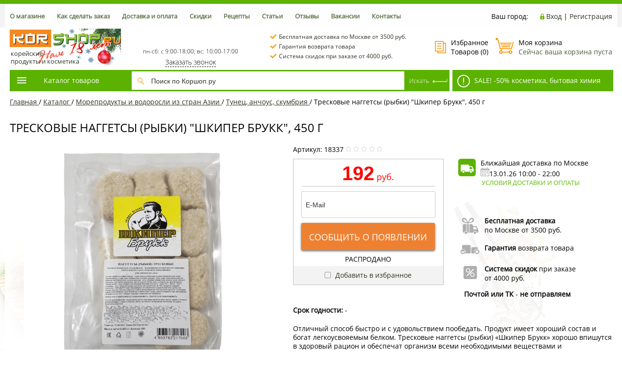

--- FILE ---
content_type: text/html; charset=utf-8
request_url: https://korshop.ru/catalog/vodorosli_moreprodukty/ryba_krevetki_kalmary/treskovye_naggetsy_rybki_shkiper_brukk_450_g/
body_size: 62689
content:
<!DOCTYPE html><html><head>


    <title>Тресковые наггетсы (рыбки) &quot;Шкипер Брукк&quot;, 450 г купить с доставкой в Москве по низким ценам — интернет-магазин KorShop.ru</title><script data-skip-moving="true">(function(w, d) {var v = w.frameCacheVars = {"CACHE_MODE":"HTMLCACHE","storageBlocks":["inheadlocform","inheadauthform","composite_sorter"],"dynamicBlocks":{"inheadlocform":"330004094233","inheadauthform":"9d51a15d8d00","phone-header":"d41d8cd98f00","inheadfavorite":"40364776cfbc","basketinfo":"1faa77764a8c","basketinfo_fix":"f1d86c78e81b","qepX1R":"6688fc0297dd","QfHh6Q":"d9ca28d20f39","composite_sorter":"f28180579282","btUzKs":"43e40d49fd9d","es4Hjc":"d41d8cd98f00","footersubscribe":"6b1e19f20f94","9J9wbd":"d41d8cd98f00","platina_conveadtracker":"d41d8cd98f00"},"AUTO_UPDATE":true,"AUTO_UPDATE_TTL":120,"version":2};var inv = false;if (v.AUTO_UPDATE === false){if (v.AUTO_UPDATE_TTL && v.AUTO_UPDATE_TTL > 0){var lm = Date.parse(d.lastModified);if (!isNaN(lm)){var td = new Date().getTime();if ((lm + v.AUTO_UPDATE_TTL * 1000) >= td){w.frameRequestStart = false;w.preventAutoUpdate = true;return;}inv = true;}}else{w.frameRequestStart = false;w.preventAutoUpdate = true;return;}}var r = w.XMLHttpRequest ? new XMLHttpRequest() : (w.ActiveXObject ? new w.ActiveXObject("Microsoft.XMLHTTP") : null);if (!r) { return; }w.frameRequestStart = true;var m = v.CACHE_MODE; var l = w.location; var x = new Date().getTime();var q = "?bxrand=" + x + (l.search.length > 0 ? "&" + l.search.substring(1) : "");var u = l.protocol + "//" + l.host + l.pathname + q;r.open("GET", u, true);r.setRequestHeader("BX-ACTION-TYPE", "get_dynamic");r.setRequestHeader("X-Bitrix-Composite", "get_dynamic");r.setRequestHeader("BX-CACHE-MODE", m);r.setRequestHeader("BX-CACHE-BLOCKS", v.dynamicBlocks ? JSON.stringify(v.dynamicBlocks) : "");if (inv){r.setRequestHeader("BX-INVALIDATE-CACHE", "Y");}try { r.setRequestHeader("BX-REF", d.referrer || "");} catch(e) {}if (m === "APPCACHE"){r.setRequestHeader("BX-APPCACHE-PARAMS", JSON.stringify(v.PARAMS));r.setRequestHeader("BX-APPCACHE-URL", v.PAGE_URL ? v.PAGE_URL : "");}r.onreadystatechange = function() {if (r.readyState != 4) { return; }var a = r.getResponseHeader("BX-RAND");var b = w.BX && w.BX.frameCache ? w.BX.frameCache : false;if (a != x || !((r.status >= 200 && r.status < 300) || r.status === 304 || r.status === 1223 || r.status === 0)){var f = {error:true, reason:a!=x?"bad_rand":"bad_status", url:u, xhr:r, status:r.status};if (w.BX && w.BX.ready && b){BX.ready(function() {setTimeout(function(){BX.onCustomEvent("onFrameDataRequestFail", [f]);}, 0);});}w.frameRequestFail = f;return;}if (b){b.onFrameDataReceived(r.responseText);if (!w.frameUpdateInvoked){b.update(false);}w.frameUpdateInvoked = true;}else{w.frameDataString = r.responseText;}};r.send();var p = w.performance;if (p && p.addEventListener && p.getEntries && p.setResourceTimingBufferSize){var e = 'resourcetimingbufferfull';var h = function() {if (w.BX && w.BX.frameCache && w.BX.frameCache.frameDataInserted){p.removeEventListener(e, h);}else {p.setResourceTimingBufferSize(p.getEntries().length + 50);}};p.addEventListener(e, h);}})(window, document);</script>
<script data-skip-moving="true">(function(w, d, n) {var cl = "bx-core";var ht = d.documentElement;var htc = ht ? ht.className : undefined;if (htc === undefined || htc.indexOf(cl) !== -1){return;}var ua = n.userAgent;if (/(iPad;)|(iPhone;)/i.test(ua)){cl += " bx-ios";}else if (/Windows/i.test(ua)){cl += ' bx-win';}else if (/Macintosh/i.test(ua)){cl += " bx-mac";}else if (/Linux/i.test(ua) && !/Android/i.test(ua)){cl += " bx-linux";}else if (/Android/i.test(ua)){cl += " bx-android";}cl += (/(ipad|iphone|android|mobile|touch)/i.test(ua) ? " bx-touch" : " bx-no-touch");cl += w.devicePixelRatio && w.devicePixelRatio >= 2? " bx-retina": " bx-no-retina";if (/AppleWebKit/.test(ua)){cl += " bx-chrome";}else if (/Opera/.test(ua)){cl += " bx-opera";}else if (/Firefox/.test(ua)){cl += " bx-firefox";}ht.className = htc ? htc + " " + cl : cl;})(window, document, navigator);</script>


<link href="/bitrix/js/ui/design-tokens/dist/ui.design-tokens.css?171926039126358" type="text/css"  rel="stylesheet" />
<link href="/bitrix/js/ui/fonts/opensans/ui.font.opensans.css?16784608912555" type="text/css"  rel="stylesheet" />
<link href="/bitrix/js/main/popup/dist/main.popup.bundle.css?175088560031694" type="text/css"  rel="stylesheet" />
<link href="/bitrix/templates/profood_new/components/bitrix/catalog/gopro/style.css?17349765212381" type="text/css"  rel="stylesheet" />
<link href="/bitrix/templates/profood_new/components/bitrix/breadcrumb/gopro/style.css?1482209577235" type="text/css"  rel="stylesheet" />
<link href="/bitrix/templates/profood_new/components/bitrix/catalog.element/gopro_new/style.css?175137460826206" type="text/css"  rel="stylesheet" />
<link href="/bitrix/templates/profood_new/components/bitrix/catalog.section/gopro/style.css?153607301219824" type="text/css"  rel="stylesheet" />
<link href="/bitrix/components/askaron/askaron.reviews.for.element/templates/.default/style.css?17392640872125" type="text/css"  rel="stylesheet" />
<link href="/bitrix/components/askaron/askaron.reviews.new/templates/.default/style.css?17392640872417" type="text/css"  rel="stylesheet" />
<link href="/bitrix/templates/profood_new/css/media.css?17175918447699" type="text/css"  data-template-style="true"  rel="stylesheet" />
<link href="/bitrix/templates/profood_new/js/jscrollpane/jquery.jscrollpane.css?14821787751682" type="text/css"  data-template-style="true"  rel="stylesheet" />
<link href="/bitrix/templates/profood_new/js/fancybox/jquery.fancybox.css?15371888474380" type="text/css"  data-template-style="true"  rel="stylesheet" />
<link href="/bitrix/templates/profood_new/css/offers.css?14821787742635" type="text/css"  data-template-style="true"  rel="stylesheet" />
<link href="/bitrix/templates/profood_new/js/popup/style.css?15064175385613" type="text/css"  data-template-style="true"  rel="stylesheet" />
<link href="/bitrix/templates/profood_new/css/owlcarousel/owl-carousel.css?15609302244805" type="text/css"  data-template-style="true"  rel="stylesheet" />
<link href="/bitrix/templates/profood_new/css/owlcarousel/owl-theme-default.css?15609302241380" type="text/css"  data-template-style="true"  rel="stylesheet" />
<link href="/bitrix/components/bitrix/sale.location.selector.search/templates/.default/style.min.css?16784609325525" type="text/css"  data-template-style="true"  rel="stylesheet" />
<link href="/bitrix/templates/profood_new/components/redsign/autodetect.location/inheader/style.css?1482209578337" type="text/css"  data-template-style="true"  rel="stylesheet" />
<link href="/bitrix/templates/profood_new/components/bitrix/system.auth.form/inheader/style.css?1482209577477" type="text/css"  data-template-style="true"  rel="stylesheet" />
<link href="/bitrix/templates/profood_new/components/bitrix/menu/tpanel/style.css?1499928245204" type="text/css"  data-template-style="true"  rel="stylesheet" />
<link href="/bitrix/templates/profood_new/components/redsign/favorite.list/inheader/style.css?1482209578429" type="text/css"  data-template-style="true"  rel="stylesheet" />
<link href="/bitrix/templates/profood_new/components/bitrix/sale.basket.basket.small/inheader/style.css?15018211641050" type="text/css"  data-template-style="true"  rel="stylesheet" />
<link href="/bitrix/templates/profood_new/components/bitrix/menu/catalog_newest/style.css?17585309179984" type="text/css"  data-template-style="true"  rel="stylesheet" />
<link href="/bitrix/templates/profood_new/components/bitrix/catalog.section/gopro_main_menu/style.css?150882916519858" type="text/css"  data-template-style="true"  rel="stylesheet" />
<link href="/bitrix/templates/profood_new/components/bitrix/system.pagenavigation/gopro/style.css?1482209577523" type="text/css"  data-template-style="true"  rel="stylesheet" />
<link href="/bitrix/templates/profood_new/components/bitrix/search.title/inheader/style.css?14822095773090" type="text/css"  data-template-style="true"  rel="stylesheet" />
<link href="/bitrix/templates/profood_new/components/bitrix/sale.basket.basket.small/inheader_fix/style.css?15018211641050" type="text/css"  data-template-style="true"  rel="stylesheet" />
<link href="/bitrix/templates/profood_new/components/bitrix/menu/infootercatalog_new/style.css?14881694661575" type="text/css"  data-template-style="true"  rel="stylesheet" />
<link href="/bitrix/templates/profood_new/components/bitrix/menu/infooter/style.css?1482209578277" type="text/css"  data-template-style="true"  rel="stylesheet" />
<link href="/bitrix/templates/profood_new/components/bitrix/subscribe.form/footer/style.css?1482209577211" type="text/css"  data-template-style="true"  rel="stylesheet" />
<link href="/bitrix/templates/profood_new/styles.css?1714479298423" type="text/css"  data-template-style="true"  rel="stylesheet" />
<link href="/bitrix/templates/profood_new/template_styles.css?176477397584220" type="text/css"  data-template-style="true"  rel="stylesheet" />







<meta http-equiv="X-UA-Compatible" content="IE=edge" />
<meta name="viewport" content="width=device-width, initial-scale=1.0">
<meta property="og:type" content="website">
<meta property="twitter:card" content="summary">
<meta property="og:image" content="">
<meta property="og:site_name" content="">
<meta property="og:url" content="https://korshop.ru/catalog/vodorosli_moreprodukty/ryba_krevetki_kalmary/treskovye_naggetsy_rybki_shkiper_brukk_450_g/">
<meta property="og:title" content="Тресковые наггетсы (рыбки) &quot;Шкипер Брукк&quot;, 450 г купить с доставкой в Москве по низким ценам — интернет-магазин KorShop.ru">
<meta property="og:description" content="Тресковые наггетсы (рыбки) &quot;Шкипер Брукк&quot;, 450 г недорого в интернет-магазине KorShop.ru. Фото и отзывы покупателей. Заказать морепродукты с доставкой по Москве и России. Бесплатная доставка при заказе от 3500р! Акции и скидки каждый день!">



<meta name="description" content="Тресковые наггетсы (рыбки) &amp;quot;Шкипер Брукк&amp;quot;, 450 г недорого в интернет-магазине KorShop.ru. Фото и отзывы покупателей. Заказать морепродукты с доставкой по Москве и России. Бесплатная доставка при заказе от 3500р! Акции и скидки каждый день!" />
    <meta name="google-site-verification" content="4zA2mJ98CTM_GCV5E_IIXP01Sy-WxXOyJdIDZqci4lA" />
    <meta name="yandex-verification" content="c4660365dff8fa3e" />
    <link  rel="stylesheet" type="text/css" href="/bitrix/templates/profood_new/css/jquery.mCustomScrollbar.min.css" media="all">
<link rel="icon" href="/favicon.ico" type="image/x-icon">

<link rel="canonical" href="https://korshop.ru/catalog/vodorosli_moreprodukty/ryba_krevetki_kalmary/treskovye_naggetsy_rybki_shkiper_brukk_450_g/" />
<base href="https://korshop.ru/"/>
</head>
<body class="prop_option_line_through adaptive">

<div id="fb-root"></div>
<!-- Google Tag Manager (noscript) -->
<noscript><iframe src="https://www.googletagmanager.com/ns.html?id=GTM-KJ8WKX9"
height="0" width="0" style="display:none;visibility:hidden"></iframe></noscript>
<!-- End Google Tag Manager (noscript) -->

<div id="panel"></div><div class="body"><!-- body --><div class="tline"></div><div id="tpanel" class="tpanel"><div class="centering"><div class="centeringin clearfix"><div class="authandlocation nowrap">

                    <div class="location"><form action="/catalog/vodorosli_moreprodukty/ryba_krevetki_kalmary/treskovye_naggetsy_rybki_shkiper_brukk_450_g/" method="POST" id="inheadlocform"><span>Ваш город: </span></form></div>										<div class="contact_mob"><a href="/contacts/">Контакты</a></div>
					<div class="authinhead" id="inheadauthform"><div class="authinheadinner logged"><i class="icon pngicons"></i><a href="/auth/">Вход</a> | <a href="/auth/?register=yes">Регистрация</a></div></div></div><div class="tpanel_menu clearfix mobile_hide"><a href="/about/">О магазине</a><a href="/how_make_order/">Как сделать заказ</a><a href="/shipping_and_payment/">Доставка и оплата</a><a href="/discount/">Скидки</a><a href="/recipe/">Рецепты</a><a href="/articles/">Статьи</a><a href="/reviews/">Отзывы</a><a href="/jobs/">Вакансии</a><a href="/contacts/">Контакты</a></div></div></div></div><div id="header" class="header"><div class="centering"><div class="centeringin clearfix"><div class="logo column1"><div class="column1inner"><a href="/"><!--<img width="272" alt="Осень с Коршоп 2025" src="/upload/medialibrary/58c/jbezv46j2yjyswqk4unm826chzug2u1l/autumn2025.jpg" height="91" title="Осень с Коршоп 2025"><!--<span class="logo-text">Корейские продукты</span>--> <img width="229" alt="Нам 18 лет!" src="/upload/medialibrary/aa7/rupqku6e95slfue0h7q6i7829wl2yggq/korshop18year.png" height="76" title="Нам 18 лет!"> <span class="logo-text_block">корейские<br>
 продукты и косметика</span></a></div></div><div class="phone column1 nowrap"><div class="column1inner"> <div id="bxdynamic_phone-header_start" style="display:none"></div><div id="bxdynamic_phone-header_end" style="display:none"></div></div><div class="callTime">пн-сб: с 9:00-18:00; вс: 10:00-17:00</div><div class="callback_link"><a href="/feedback/"  class="fancyajax fancybox.ajax feedback">Заказать звонок</a></div></div>
					<div class="callback column1 nowrap">
						<div>
							<img src="/bitrix/templates/profood_new/img/ckeck-mark.png" alt="галка" /><a href="/shipping_and_payment/">Бесплатная доставка по Москве от 3500 руб.</a>
						</div>
							<div>
								<img src="/bitrix/templates/profood_new/img/ckeck-mark.png" alt="галка" /><a href="/garantii/">Гарантия возврата товара</a>
								</div>
							<div>
								<img src="/bitrix/templates/profood_new/img/ckeck-mark.png" alt="галка" /><a href="/discount/">Система скидок при заказе от 4000 руб.</a>
							</div>
						</div>

					<div class="favorite column1 nowrap"><div class="column1inner">

                        <div class="rsfavorite"><a id="inheadfavorite" href="/personal/favorite/"><i class="icon pngicons"></i><div class="title opensansbold">Избранное</div><div class="descr">Товаров&nbsp;(<span id="favorinfo">0</span>)</div></a></div>
                                                </div></div><div class="basket column1 nowrap"><div class="column1inner"><div class="basketinhead"><a href="/personal/cart/"><i class="icon pngicons"></i><div class="title opensansbold">Моя корзина</div>                    <div id="basketinfo" class="descr">
                    Сейчас ваша корзина пуста                    </div></div>
</div></div></div></div><div class="centering  sticky-container"><div></div><div class="centeringin clearfix  sticky-block"><div class="catalogmenucolumn"><ul class="catalogmenu clearfix"><li class="parent">
                <a href="/catalog/" class="parent">Каталог товаров<i class="menu icon"></i></a><ul class="first clearfix lvl1"><li class="first"><a href="/catalog/aktsii/" class="first" title="Акции"><span class="sstrong">Акции</span></a></li><li class="first"><a href="/catalog/rasprodazhi/" class="first" title="Распродажи"><span class="sstrong">Распродажи</span></a></li><li class="first">

                <a href="/catalog/ris_lapsha/" class="first" title="Рис, лапша">Рис, лапша<i class="menu icon pngicons"></i></a>
    <div class="ul-wrapper">
    <div class="ul-right">		    <!-- element in menu -->
                <div class="product-today" data-id="41586">
                    <!-- showcase --><div class="showcase clearfix columns5" ><div class="js-element js-elementid41586 simple propvision1" data-elementid="41586" data-elementname="1 кор. Лапша сублимированная Джин рамён Оттоги/Ottogi (чашка), Корея, 110 г*12 шт (коробка)" id="bx_3966226736_41586" data-detail="/catalog/ris_lapsha/lapsha/lapsha_bystrogo_prigotovleniya/kor_lapsha_sublimirovannaya_dzhin_ramyen_ottogi_ottogi_chashka_koreya_110_g_12_sht_korobka/"><div class="inner"><div class="padd"><a href="/catalog/ris_lapsha/lapsha/lapsha_bystrogo_prigotovleniya/kor_lapsha_sublimirovannaya_dzhin_ramyen_ottogi_ottogi_chashka_koreya_110_g_12_sht_korobka/"><i class="icon da2qb"></i></a><div class="good_days">ТОВАР ДНЯ</div>
					<div class="name"><a rel="nofollow" href="/catalog/ris_lapsha/lapsha/lapsha_bystrogo_prigotovleniya/kor_lapsha_sublimirovannaya_dzhin_ramyen_ottogi_ottogi_chashka_koreya_110_g_12_sht_korobka/" title="1 кор. Лапша сублимированная Джин рамён Оттоги/Ottogi (чашка), Корея, 110 г*12 шт (коробка)">1 кор. Лапша сублимированная Джин рамён Оттоги/Ottogi (чашка), Корея, 110 г*12 шт (коробка)  Распродажа</a></div>				<div class="sku"><b>арт. k3050</b></div>
				<div class="pic"><a href="/catalog/ris_lapsha/lapsha/lapsha_bystrogo_prigotovleniya/kor_lapsha_sublimirovannaya_dzhin_ramyen_ottogi_ottogi_chashka_koreya_110_g_12_sht_korobka/"><img src="/upload/resize_cache/iblock/f34/vwuh7k2tikswpn6asj7e1vlgo30altqu/210_170_140cd750bba9870f18aada2478b24840a/kor_lapsha_sublimirovannaya_dzhin_ramyen_ottogi_ottogi_chashka_koreya_110_g_12_sht_korobka_1.webp" alt="1 кор. Лапша сублимированная Джин рамён Оттоги/Ottogi (чашка), Корея, 110 г*12 шт (коробка)" title="1 кор. Лапша сублимированная Джин рамён Оттоги/Ottogi (чашка), Корея, 110 г*12 шт (коробка)" /></a></div>												<div class="dis-lbl">30%</div></div><div class="soloprice"><span class="price gen price_pdv_BASE">1 750 руб.</span><span class="price old price_pv_BASE">2 500 руб.</span><!--<span class="discount price_pd_BASE">750 руб.</span>--></div><div class="popup padd"><div class="buy"><form class="add2basketform js-buyform41586 js-synchro clearfix" name="add2basketform"><input type="hidden" name="_action" value="ADD2BASKET"><input type="hidden" name="id" class="js-add2basketpid" value="41586"><span class="quantity"><a class="minus js-minus">-</a><input type="text" class="js-quantity" name="quantity" value="1" data-ratio="1"><span class="js-measurename">шт</span><a class="plus js-plus">+</a></span><a class="submit add2basket" href="#" onclick="yaCounter24415333.reachGoal('main_cart_button');" title="Добавить в корзину">В корзину</a><a class="inbasket" href="/personal/cart/" title="Перейти в корзину">В корзине</a><input type="submit" name="submit" class="nonep" value="" /></form></div>						</div>
						<div class="description"><div class="text">Пожалуй, самый знаменитый и популярный рамен от Оттоги! В коробке – 12 порций вкусной и сытной корейской лапши. Аппе...</div></div><div class="favorishare clearfix"><div class="favorite"><a class="add2favorite" href="#favorite"><i class="icon pngicons"></i>Добавить в избранное</a></div></div></div></div></div><!-- showcase -->                </div>
            <!-- /element in menu --><div class="product-banner"><a rel="nofollow" href="https://korshop.ru/catalog/ris_lapsha/lapsha/lapsha_bystrogo_prigotovleniya/filter/available-is-true/clear/apply/"><img src='/upload/uf/4dd/ia3c0ex96gjnuk8hyc6qvhcnhfztq2fx/lapsha_mal.jpg' alt='Pic' class='menu-banner'></a></div></div><div class="ul-left"><ul class="lvl2"><li class="sub"><a href="/catalog/ris_lapsha/ris_i_produkty_iz_nego/" class="sub" title="Рис и продукты из него">Рис и продукты из него<i class="menu icon pngicons"></i></a><ul class="lvl3"><li class="sub"><a href="/catalog/ris_lapsha/ris_i_produkty_iz_nego/ris_dlya_sushi/" class="sub" title="Рис для суши">Рис для суши</a></li><li class="sub"><a href="/catalog/ris_lapsha/ris_i_produkty_iz_nego/tayskiy_ris/" class="sub" title="Тайский рис Жасмин">Тайский рис Жасмин</a></li><li class="sub"><a href="/catalog/ris_lapsha/ris_i_produkty_iz_nego/indiyskiy_ris_basmati/" class="sub" title="Индийский рис Басмати">Индийский рис Басмати</a></li><li class="sub"><a href="/catalog/ris_lapsha/ris_i_produkty_iz_nego/chernyy_krasnyy_kleykiy_ris/" class="sub" title="Черный, красный, клейкий рис">Черный, красный, клейкий рис</a></li><li class="sub"><a href="/catalog/ris_lapsha/ris_i_produkty_iz_nego/risovaya_bumaga/" class="sub" title="Рисовая бумага">Рисовая бумага</a></li><li class="sub"><a href="/catalog/ris_lapsha/ris_i_produkty_iz_nego/ris_bystrogo_prigotovleniya/" class="sub" title="Рис быстрого приготовления">Рис быстрого приготовления</a></li></ul></li><li class="sub"><a href="/catalog/ris_lapsha/lapsha/" class="sub" title="Лапша">Лапша<i class="menu icon pngicons"></i></a><ul class="lvl3"><li class="sub"><a href="/catalog/ris_lapsha/lapsha/pshenichnaya_lapsha/" class="sub" title="Пшеничная лапша">Пшеничная лапша</a></li><li class="sub"><a href="/catalog/ris_lapsha/lapsha/risovaya_lapsha/" class="sub" title="Рисовая лапша">Рисовая лапша</a></li><li class="sub"><a href="/catalog/ris_lapsha/lapsha/grechnevaya_lapsha/" class="sub" title="Гречневая лапша">Гречневая лапша</a></li><li class="sub"><a href="/catalog/ris_lapsha/lapsha/krakhmalnaya_lapsha/" class="sub" title="Крахмальная лапша">Крахмальная лапша</a></li><li class="sub"><a href="/catalog/ris_lapsha/lapsha/lapsha_bystrogo_prigotovleniya/" class="sub" title="Лапша быстрого приготовления">Лапша быстрого приготовления</a></li></ul></li><li class="sub"><a href="/catalog/ris_lapsha/risovaya_muka_krakhmal_panirovka/" class="sub" title="Рисовая мука, крахмал, панировка">Рисовая мука, крахмал, панировка</a></li></ul></li><li class="first">

                <a href="/catalog/vodorosli_moreprodukty/" class="first" title="Водоросли, морепродукты">Водоросли, морепродукты<i class="menu icon pngicons"></i></a>
    <div class="ul-wrapper">
    <div class="ul-right">		    <!-- element in menu -->
                <div class="product-today" data-id="2056">
                    <!-- showcase --><div class="showcase clearfix columns5" ><div class="js-element js-elementid2056 simple propvision1" data-elementid="2056" data-elementname="Угорь жареный замороженный филе Kabayaki Unagi 600-700 г" id="bx_1970176138_2056" data-detail="/catalog/vodorosli_moreprodukty/ugor_dlya_sushi/ugor_zharenyy_zamorozhennyy_file_kabayaki_unagi_600_700_g/"><div class="inner"><div class="padd"><a href="/catalog/vodorosli_moreprodukty/ugor_dlya_sushi/ugor_zharenyy_zamorozhennyy_file_kabayaki_unagi_600_700_g/"><i class="icon da2qb"></i></a><div class="good_days">ТОВАР ДНЯ</div>
					<div class="name"><a rel="nofollow" href="/catalog/vodorosli_moreprodukty/ugor_dlya_sushi/ugor_zharenyy_zamorozhennyy_file_kabayaki_unagi_600_700_g/" title="Угорь жареный замороженный филе Kabayaki Unagi 600-700 г">Угорь жареный замороженный филе Kabayaki Unagi 600-700 г Акция </a></div>				<div class="sku"><b>арт. 2026 (5)</b></div>
				<div class="pic"><a href="/catalog/vodorosli_moreprodukty/ugor_dlya_sushi/ugor_zharenyy_zamorozhennyy_file_kabayaki_unagi_600_700_g/"><img src="/upload/resize_cache/iblock/ef3/j9pvz4klrvd310qcmr58lk5jjj9645ib/210_170_140cd750bba9870f18aada2478b24840a/ugor_zharenyy_zamorozhennyy_file_kabayaki_unagi_600_700_g_1.webp" alt="Угорь жареный замороженный филе Kabayaki Unagi 600-700 г" title="Угорь жареный замороженный филе Kabayaki Unagi 600-700 г" /></a></div>								<div class="action-lbl"></div>				<div class="dis-lbl">15%</div></div><div class="soloprice"><span class="price gen price_pdv_BASE">1 615 руб.</span><span class="price old price_pv_BASE">1 900 руб.</span><!--<span class="discount price_pd_BASE">285 руб.</span>--></div><div class="popup padd"><div class="buy"><form class="add2basketform js-buyform2056 js-synchro clearfix" name="add2basketform"><input type="hidden" name="_action" value="ADD2BASKET"><input type="hidden" name="id" class="js-add2basketpid" value="2056"><span class="quantity"><a class="minus js-minus">-</a><input type="text" class="js-quantity" name="quantity" value="1" data-ratio="1"><span class="js-measurename">шт</span><a class="plus js-plus">+</a></span><a class="submit add2basket" href="#" onclick="yaCounter24415333.reachGoal('main_cart_button');" title="Добавить в корзину">В корзину</a><a class="inbasket" href="/personal/cart/" title="Перейти в корзину">В корзине</a><input type="submit" name="submit" class="nonep" value="" /></form></div>						</div>
						<div class="description"><div class="text">&nbsp;&nbsp;&nbsp;&nbsp; Маринованное в соевом соусе филе угря сохранит мягкость, нежность и превосходный вкус при обжа...</div></div><div class="favorishare clearfix"><div class="favorite"><a class="add2favorite" href="#favorite"><i class="icon pngicons"></i>Добавить в избранное</a></div></div></div></div></div><!-- showcase -->                </div>
            <!-- /element in menu --><div class="product-banner"><a rel="nofollow" href="https://korshop.ru/catalog/vodorosli_moreprodukty/khrustyashchaya_morskaya_kapusta/filter/news-is-y/apply/"><img src='/upload/uf/505/xsr4kir2sppseox71rbiuewn159h5sph.png' alt='Pic' class='menu-banner'></a></div></div><div class="ul-left"><ul class="lvl2"><li class="sub"><a href="/catalog/vodorosli_moreprodukty/ikra_ugor_chuka_salat/" class="sub" title="Чука салат">Чука салат</a></li><li class="sub"><a href="/catalog/vodorosli_moreprodukty/sushenaya_morskaya_kapusta/" class="sub" title="Сушеная морская капуста">Сушеная морская капуста</a></li><li class="sub"><a href="/catalog/vodorosli_moreprodukty/khrustyashchaya_morskaya_kapusta/" class="sub" title="Хрустящая морская капуста">Хрустящая морская капуста</a></li><li class="sub"><a href="/catalog/vodorosli_moreprodukty/nori_kim_dlya_kimpap_i_sushi/" class="sub" title="Нори (ким) для кимпап и суши">Нори (ким) для кимпап и суши</a></li><li class="sub selected"><a href="/catalog/vodorosli_moreprodukty/ryba_krevetki_kalmary/" class="sub" title="Тунец, анчоус, скумбрия">Тунец, анчоус, скумбрия</a></li><li class="sub"><a href="/catalog/vodorosli_moreprodukty/ikra_tobiko/" class="sub" title="Икра тобико">Икра тобико</a></li><li class="sub"><a href="/catalog/vodorosli_moreprodukty/krevetki/" class="sub" title="Креветки">Креветки</a></li><li class="sub"><a href="/catalog/vodorosli_moreprodukty/ugor_dlya_sushi/" class="sub" title="Угорь для суши">Угорь для суши</a></li><li class="sub"><a href="/catalog/vodorosli_moreprodukty/krevetochnye_chipsy_i_sousy/" class="sub" title="Креветочные чипсы и соусы">Креветочные чипсы и соусы</a></li></ul></li><li class="first">

                <a href="/catalog/gotovaya_produktsiya_polufabrikaty_/" class="first" title="Готовая продукция, полуфабрикаты">Готовая продукция, полуфабрикаты<i class="menu icon pngicons"></i></a>
    <div class="ul-wrapper">
    <div class="ul-right">		    <!-- element in menu -->
                <div class="product-today" data-id="30512">
                    <!-- showcase --><div class="showcase clearfix columns5" ><div class="js-element js-elementid30512 simple propvision1" data-elementid="30512" data-elementname="Королевские дамплинги с курицей Bibigo CJ, 385 г" id="bx_40480796_30512" data-detail="/catalog/gotovaya_produktsiya_polufabrikaty_/koreyskie_pelmeni_yaponskie_gyedza/korolevskie_damplingi_s_kuritsey_bibigo_cj_koreya_385_g/"><div class="inner"><div class="padd"><a href="/catalog/gotovaya_produktsiya_polufabrikaty_/koreyskie_pelmeni_yaponskie_gyedza/korolevskie_damplingi_s_kuritsey_bibigo_cj_koreya_385_g/"><i class="icon da2qb"></i></a><div class="good_days">ТОВАР ДНЯ</div>
					<div class="name"><a rel="nofollow" href="/catalog/gotovaya_produktsiya_polufabrikaty_/koreyskie_pelmeni_yaponskie_gyedza/korolevskie_damplingi_s_kuritsey_bibigo_cj_koreya_385_g/" title="Королевские дамплинги с курицей Bibigo CJ, 385 г">Королевские дамплинги с курицей Bibigo CJ, 385 г Акция </a></div>				<div class="sku"><b>арт. 22668</b></div>
				<div class="pic"><a href="/catalog/gotovaya_produktsiya_polufabrikaty_/koreyskie_pelmeni_yaponskie_gyedza/korolevskie_damplingi_s_kuritsey_bibigo_cj_koreya_385_g/"><img src="/upload/resize_cache/iblock/080/rzgbnlz031gmtccimwttw55zoqtokxb2/210_170_140cd750bba9870f18aada2478b24840a/korolevskie_damplingi_s_kuritsey_bibigo_cj_koreya_385_g_1.webp" alt="Королевские дамплинги с курицей Bibigo CJ, 385 г" title="Королевские дамплинги с курицей Bibigo CJ, 385 г" /></a></div>								<div class="action-lbl"></div>				<div class="dis-lbl">40%</div></div><div class="soloprice"><span class="price gen price_pdv_BASE">276 руб.</span><span class="price old price_pv_BASE">460 руб.</span><!--<span class="discount price_pd_BASE">184 руб.</span>--></div><div class="popup padd"><div class="buy"><form class="add2basketform js-buyform30512 js-synchro clearfix" name="add2basketform"><input type="hidden" name="_action" value="ADD2BASKET"><input type="hidden" name="id" class="js-add2basketpid" value="30512"><span class="quantity"><a class="minus js-minus">-</a><input type="text" class="js-quantity" name="quantity" value="1" data-ratio="1"><span class="js-measurename">шт</span><a class="plus js-plus">+</a></span><a class="submit add2basket" href="#" onclick="yaCounter24415333.reachGoal('main_cart_button');" title="Добавить в корзину">В корзину</a><a class="inbasket" href="/personal/cart/" title="Перейти в корзину">В корзине</a><input type="submit" name="submit" class="nonep" value="" /></form></div>						</div>
						<div class="description"><div class="text">Корейские дамплинги с популярными мясными начинками включают креветки, говяжий фарш или свинину. Растительными ингредиен...</div></div><div class="favorishare clearfix"><div class="favorite"><a class="add2favorite" href="#favorite"><i class="icon pngicons"></i>Добавить в избранное</a></div></div></div></div></div><!-- showcase -->                </div>
            <!-- /element in menu --><div class="product-banner"><a rel="nofollow" href="https://korshop.ru/catalog/gotovaya_produktsiya_polufabrikaty_/koreyskie_salaty/filter/available-is-true/clear/apply/"><img src='/upload/uf/241/4ci7fbae5ok1c235z67a7agce0rtun1u/kimchi_sale.jpg' alt='Pic' class='menu-banner'></a></div></div><div class="ul-left"><ul class="lvl2"><li class="sub"><a href="/catalog/gotovaya_produktsiya_polufabrikaty_/koreyskie_salaty/" class="sub" title="Корейские салаты, кимчи">Корейские салаты, кимчи</a></li><li class="sub"><a href="/catalog/gotovaya_produktsiya_polufabrikaty_/tokpokki/" class="sub" title="Токпокки">Токпокки</a></li><li class="sub"><a href="/catalog/gotovaya_produktsiya_polufabrikaty_/koreyskie_pelmeni_yaponskie_gyedza/" class="sub" title="Корейские пельмени, японские гёдза">Корейские пельмени, японские гёдза</a></li><li class="sub"><a href="/catalog/gotovaya_produktsiya_polufabrikaty_/zamorozhennye_deserty_blinchiki_kotlety_pirozhki/" class="sub" title="Булочки, пирожки, пян-се, бао, самоса">Булочки, пирожки, пян-се, бао, самоса</a></li><li class="sub"><a href="/catalog/gotovaya_produktsiya_polufabrikaty_/risovye_izdeliya/" class="sub" title="Рисовые изделия">Рисовые изделия</a></li><li class="sub"><a href="/catalog/gotovaya_produktsiya_polufabrikaty_/testo_dlya_gedza_vontonov_spring_rollov_lapsha/" class="sub" title="Тесто для гедза, вонтонов, спринг-роллов, лапша">Тесто для гедза, вонтонов, спринг-роллов, лапша</a></li><li class="sub"><a href="/catalog/gotovaya_produktsiya_polufabrikaty_/lepeshki_roti_parata_s_nachinkami/" class="sub" title="Лепешки с начинками Роти Парата">Лепешки с начинками Роти Парата</a></li><li class="sub"><a href="/catalog/gotovaya_produktsiya_polufabrikaty_/kashi/" class="sub" title="Каши">Каши</a></li><li class="sub"><a href="/catalog/gotovaya_produktsiya_polufabrikaty_/indiyskie_blyuda/" class="sub" title="Индийские блюда">Индийские блюда</a></li><li class="sub"><a href="/catalog/gotovaya_produktsiya_polufabrikaty_/myasnye_produkty/" class="sub" title="Мясные продукты">Мясные продукты</a></li><li class="sub"><a href="/catalog/gotovaya_produktsiya_polufabrikaty_/zamorozhennye_rolly/" class="sub" title="Замороженные спринг-роллы">Замороженные спринг-роллы</a></li></ul></li><li class="first">

                <a href="/catalog/supy_pripravy_maslo_/" class="first" title="Супы, приправы, масло">Супы, приправы, масло<i class="menu icon pngicons"></i></a>
    <div class="ul-wrapper">
    <div class="ul-right">		    <!-- element in menu -->
                <div class="product-today" data-id="697">
                    <!-- showcase --><div class="showcase clearfix columns5" ><div class="js-element js-elementid697 simple propvision1" data-elementid="697" data-elementname="Кунжутное масло Амой/Amoy 0,5 л. Срок до 23.01.2026." id="bx_2618107327_697" data-detail="/catalog/supy_pripravy_maslo_/maslo/kunzhutnoe_maslo/kunzhutnoe_maslo_amoy_0_5_l/"><div class="inner"><div class="padd"><a href="/catalog/supy_pripravy_maslo_/maslo/kunzhutnoe_maslo/kunzhutnoe_maslo_amoy_0_5_l/"><i class="icon da2qb"></i></a><div class="good_days">ТОВАР ДНЯ</div>
					<div class="name"><a rel="nofollow" href="/catalog/supy_pripravy_maslo_/maslo/kunzhutnoe_maslo/kunzhutnoe_maslo_amoy_0_5_l/" title="Кунжутное масло Амой/Amoy 0,5 л. Срок до 23.01.2026.">Кунжутное масло Амой/Amoy 0,5 л. Срок до 23.01.2026.  Распродажа</a></div>				<div class="sku"><b>арт. 9001</b></div>
				<div class="pic"><a href="/catalog/supy_pripravy_maslo_/maslo/kunzhutnoe_maslo/kunzhutnoe_maslo_amoy_0_5_l/"><img src="/upload/resize_cache/iblock/501/nduc0syynrp4csf1q2cg6c5oml5gs3du/210_170_140cd750bba9870f18aada2478b24840a/kunzhutnoe_maslo_amoy_0_5_l_1.webp" alt="Кунжутное масло Амой/Amoy 0,5 л. Срок до 23.01.2026." title="Кунжутное масло Амой/Amoy 0,5 л. Срок до 23.01.2026." /></a></div>												<div class="dis-lbl">45%</div></div><div class="soloprice"><span class="price gen price_pdv_BASE">528 руб.</span><span class="price old price_pv_BASE">960 руб.</span><!--<span class="discount price_pd_BASE">432 руб.</span>--></div><div class="popup padd"><div class="buy"><form class="add2basketform js-buyform697 js-synchro clearfix" name="add2basketform"><input type="hidden" name="_action" value="ADD2BASKET"><input type="hidden" name="id" class="js-add2basketpid" value="697"><span class="quantity"><a class="minus js-minus">-</a><input type="text" class="js-quantity" name="quantity" value="1" data-ratio="1"><span class="js-measurename">шт</span><a class="plus js-plus">+</a></span><a class="submit add2basket" href="#" onclick="yaCounter24415333.reachGoal('main_cart_button');" title="Добавить в корзину">В корзину</a><a class="inbasket" href="/personal/cart/" title="Перейти в корзину">В корзине</a><input type="submit" name="submit" class="nonep" value="" /></form></div>						</div>
						<div class="description"><div class="text">&nbsp;&nbsp;&nbsp;&nbsp; Качественный продукт от торговой марки Amoy. Подходит как заправка для салатов, можно добавлят...</div></div><div class="favorishare clearfix"><div class="favorite"><a class="add2favorite" href="#favorite"><i class="icon pngicons"></i>Добавить в избранное</a></div></div></div></div></div><!-- showcase -->                </div>
            <!-- /element in menu --><div class="product-banner"><a rel="nofollow" href="https://korshop.ru/catalog/supy_pripravy_maslo_/supy/filter/available-is-true/clear/apply/"><img src='/upload/uf/e25/5oohryrh6u4etol130bd9nn9raxc0ws1.jpg' alt='Pic' class='menu-banner'></a></div></div><div class="ul-left"><ul class="lvl2"><li class="sub"><a href="/catalog/supy_pripravy_maslo_/supy/" class="sub" title="Супы">Супы<i class="menu icon pngicons"></i></a><ul class="lvl3"><li class="sub"><a href="/catalog/supy_pripravy_maslo_/supy/yaponskie_supy/" class="sub" title="Японские супы">Японские супы</a></li><li class="sub"><a href="/catalog/supy_pripravy_maslo_/supy/tayskie_supy/" class="sub" title="Тайские супы">Тайские супы</a></li><li class="sub"><a href="/catalog/supy_pripravy_maslo_/supy/sublimirovannye_supy/" class="sub" title="Китайские сублимированные супы">Китайские сублимированные супы</a></li><li class="sub"><a href="/catalog/supy_pripravy_maslo_/supy/koreyskie_supy/" class="sub" title="Корейские супы">Корейские супы</a></li></ul></li><li class="sub"><a href="/catalog/supy_pripravy_maslo_/maslo/" class="sub" title="Масло">Масло<i class="menu icon pngicons"></i></a><ul class="lvl3"><li class="sub"><a href="/catalog/supy_pripravy_maslo_/maslo/kunzhutnoe_maslo/" class="sub" title="Кунжутное масло">Кунжутное масло</a></li><li class="sub"><a href="/catalog/supy_pripravy_maslo_/maslo/kokosovoe_maslo/" class="sub" title="Кокосовое масло">Кокосовое масло</a></li><li class="sub"><a href="/catalog/supy_pripravy_maslo_/maslo/soevoe_maslo/" class="sub" title="Соевое масло">Соевое масло</a></li><li class="sub"><a href="/catalog/supy_pripravy_maslo_/maslo/raznoe_maslo/" class="sub" title="Разное масло">Разное масло</a></li><li class="sub"><a href="/catalog/supy_pripravy_maslo_/maslo/olivkovoe_maslo/" class="sub" title="Оливковое масло">Оливковое масло</a></li></ul></li><li class="sub"><a href="/catalog/supy_pripravy_maslo_/spetsii/" class="sub" title="Приправы и специи">Приправы и специи<i class="menu icon pngicons"></i></a><ul class="lvl3"><li class="sub"><a href="/catalog/supy_pripravy_maslo_/spetsii/smesi_spetsiy/" class="sub" title="Смеси специй">Смеси специй</a></li><li class="sub"><a href="/catalog/supy_pripravy_maslo_/spetsii/koritsa/" class="sub" title="Корица">Корица</a></li><li class="sub"><a href="/catalog/supy_pripravy_maslo_/spetsii/perets/" class="sub" title="Перец">Перец</a></li><li class="sub"><a href="/catalog/supy_pripravy_maslo_/spetsii/kunzhut/" class="sub" title="Кунжут">Кунжут</a></li><li class="sub"><a href="/catalog/supy_pripravy_maslo_/spetsii/sol/" class="sub" title="Соль">Соль</a></li><li class="sub"><a href="/catalog/supy_pripravy_maslo_/spetsii/koreyskie_pripravy/" class="sub" title="Корейские приправы">Корейские приправы</a></li><li class="sub"><a href="/catalog/supy_pripravy_maslo_/spetsii/kitayskie_pripravy/" class="sub" title="Китайские приправы">Китайские приправы</a></li><li class="sub"><a href="/catalog/supy_pripravy_maslo_/spetsii/tayskie_spetsii/" class="sub" title="Тайские специи">Тайские специи</a></li><li class="sub"><a href="/catalog/supy_pripravy_maslo_/spetsii/indiyskie_spetsii_i_pripravy/" class="sub" title="Индийские специи и приправы">Индийские специи и приправы</a></li></ul></li><li class="sub"><a href="/catalog/supy_pripravy_maslo_/pripravy_k_risu/" class="sub" title="Приправы для риса фурикакэ">Приправы для риса фурикакэ</a></li><li class="sub"><a href="/catalog/supy_pripravy_maslo_/superfudy_/" class="sub" title="Суперфуды">Суперфуды</a></li></ul></li><li class="first">

                <a href="/catalog/sousy_pasty_uksus_/" class="first" title="Соусы, пасты, уксус">Соусы, пасты, уксус<i class="menu icon pngicons"></i></a>
    <div class="ul-wrapper">
    <div class="ul-right">		    <!-- element in menu -->
                <div class="product-today" data-id="1918">
                    <!-- showcase --><div class="showcase clearfix columns5" ><div class="js-element js-elementid1918 simple propvision1" data-elementid="1918" data-elementname="Майонез Нежный/Fresh Daesang, Корея 300 г" id="bx_3943306537_1918" data-detail="/catalog/sousy_pasty_uksus_/koreyskiy_mayonez/majonez-nezhnyj-daesang-koreja-300-g/"><div class="inner"><div class="padd"><a href="/catalog/sousy_pasty_uksus_/koreyskiy_mayonez/majonez-nezhnyj-daesang-koreja-300-g/"><i class="icon da2qb"></i></a><div class="good_days">ТОВАР ДНЯ</div>
					<div class="name"><a rel="nofollow" href="/catalog/sousy_pasty_uksus_/koreyskiy_mayonez/majonez-nezhnyj-daesang-koreja-300-g/" title="Майонез Нежный/Fresh Daesang, Корея 300 г">Майонез Нежный/Fresh Daesang, Корея 300 г  </a></div>				<div class="sku"><b>арт. 7387</b></div>
				<div class="pic"><a href="/catalog/sousy_pasty_uksus_/koreyskiy_mayonez/majonez-nezhnyj-daesang-koreja-300-g/"><img src="/upload/resize_cache/iblock/153/ol13a25jdd6nndwnb7bhh01d85bplf7d/210_170_140cd750bba9870f18aada2478b24840a/majonez_nezhnyj_daesang_koreja_300_g_1.webp" alt="Майонез Нежный/Fresh Daesang, Корея 300 г" title="Майонез Нежный/Fresh Daesang, Корея 300 г" /></a></div>												</div><div class="soloprice"><span class="price gen price_pdv_BASE">390 руб.</span></div><div class="popup padd">						<div class="cannot-buy send_notice_available">Уведомить<br> о поступлении</div>
												</div>
						<div class="description"><div class="text">&nbsp;&nbsp;&nbsp;&nbsp;Корейский майонез высокого качества с деликатным вкусом для заправки салатов и приготовления со...</div></div><div class="favorishare clearfix"><div class="favorite"><a class="add2favorite" href="#favorite"><i class="icon pngicons"></i>Добавить в избранное</a></div></div></div></div></div><!-- showcase -->                </div>
            <!-- /element in menu --><div class="product-banner"><a rel="nofollow" href="https://korshop.ru/catalog/ris_lapsha/filter/custom_product_type-is-samorasogrev/available-is-true/apply/"><img src='/upload/uf/26e/hti9qcid9kofi3dmsxc3okpgsiefvh7c/samorazogrev.jpg' alt='Pic' class='menu-banner'></a></div></div><div class="ul-left"><ul class="lvl2"><li class="sub"><a href="/catalog/sousy_pasty_uksus_/chili_sousy_marinady_ostrye_sousy/" class="sub" title="Острые чили соусы">Острые чили соусы</a></li><li class="sub"><a href="/catalog/sousy_pasty_uksus_/rybnye_ustrichnye_sousy/" class="sub" title="Рыбные, устричные соусы">Рыбные, устричные соусы</a></li><li class="sub"><a href="/catalog/sousy_pasty_uksus_/soevaya_pasta_miso_pasta/" class="sub" title="Соевая паста, мисо паста">Соевая паста, мисо паста</a></li><li class="sub"><a href="/catalog/sousy_pasty_uksus_/soevye_sousy/" class="sub" title="Соевые соусы">Соевые соусы</a></li><li class="sub"><a href="/catalog/sousy_pasty_uksus_/kokosovoe_moloko_slivki/" class="sub" title="Кокосовое молоко, сливки">Кокосовое молоко, сливки</a></li><li class="sub"><a href="/catalog/sousy_pasty_uksus_/yaponskie_sousy_karri_tonkatsu/" class="sub" title="Японские соусы: карри, тонкацу, вустерский">Японские соусы: карри, тонкацу, вустерский</a></li><li class="sub"><a href="/catalog/sousy_pasty_uksus_/vasabi/" class="sub" title="Васаби">Васаби</a></li><li class="sub"><a href="/catalog/sousy_pasty_uksus_/koreyskiy_mayonez/" class="sub" title="Майонез">Майонез</a></li><li class="sub"><a href="/catalog/sousy_pasty_uksus_/ketchup/" class="sub" title="Кетчуп">Кетчуп</a></li><li class="sub"><a href="/catalog/sousy_pasty_uksus_/kitayskie_sousy_i_pasty/" class="sub" title="Китайские соусы и пасты">Китайские соусы и пасты</a></li><li class="sub"><a href="/catalog/sousy_pasty_uksus_/uksus_siropy/" class="sub" title="Уксус">Уксус</a></li><li class="sub"><a href="/catalog/sousy_pasty_uksus_/orekhovye_sousy_i_pasty/" class="sub" title="Ореховые соусы, пасты, урбеч">Ореховые соусы, пасты, урбеч</a></li><li class="sub"><a href="/catalog/sousy_pasty_uksus_/tayskie_pasty_i_sousy/" class="sub" title="Тайские пасты и соусы">Тайские пасты и соусы</a></li><li class="sub"><a href="/catalog/sousy_pasty_uksus_/gotovye_sousy_v_paketikakh/" class="sub" title="Готовые соусы в пакетиках">Готовые соусы в пакетиках</a></li><li class="sub"><a href="/catalog/sousy_pasty_uksus_/sousy_marinady/" class="sub" title="Соусы-маринады барбекю">Соусы-маринады барбекю</a></li><li class="sub"><a href="/catalog/sousy_pasty_uksus_/dip_sousy/" class="sub" title="Дип-соусы (для макания)">Дип-соусы (для макания)</a></li></ul></li><li class="first">

                <a href="/catalog/griby_ovoshchi_soya/" class="first" title="Грибы, овощи, соя, тофу">Грибы, овощи, соя, тофу<i class="menu icon pngicons"></i></a>
    <div class="ul-wrapper">
    <div class="ul-right">		    <!-- element in menu -->
                <div class="product-today" data-id="537">
                    <!-- showcase --><div class="showcase clearfix columns5" ><div class="js-element js-elementid537 simple propvision1" data-elementid="537" data-elementname="Папоротник соленый темный, развесной, 1 кг" id="bx_1912816787_537" data-detail="/catalog/griby_ovoshchi_soya/ovoshchi/marinovannye_ovoshchi/paporotnik-solenyj-upak-25kg-za-kg/"><div class="inner"><div class="padd"><a href="/catalog/griby_ovoshchi_soya/ovoshchi/marinovannye_ovoshchi/paporotnik-solenyj-upak-25kg-za-kg/"><i class="icon da2qb"></i></a><div class="good_days">ТОВАР ДНЯ</div>
					<div class="name"><a rel="nofollow" href="/catalog/griby_ovoshchi_soya/ovoshchi/marinovannye_ovoshchi/paporotnik-solenyj-upak-25kg-za-kg/" title="Папоротник соленый темный, развесной, 1 кг">Папоротник соленый темный, развесной, 1 кг Акция </a></div>				<div class="sku"><b>арт. 4006</b></div>
				<div class="pic"><a href="/catalog/griby_ovoshchi_soya/ovoshchi/marinovannye_ovoshchi/paporotnik-solenyj-upak-25kg-za-kg/"><img src="/upload/resize_cache/iblock/9b9/422lnk1ewka0bwc374nsid561r9ra221/210_170_140cd750bba9870f18aada2478b24840a/paporotnik_solenyj_upak_25kg_za_kg_1.webp" alt="Папоротник соленый темный, развесной, 1 кг" title="Папоротник соленый темный, развесной, 1 кг" /></a></div>								<div class="action-lbl"></div>				<div class="dis-lbl">64%</div></div><div class="soloprice"><span class="price gen price_pdv_BASE">240 руб.</span><span class="price old price_pv_BASE">675 руб.</span><!--<span class="discount price_pd_BASE">435 руб.</span>--></div><div class="popup padd">						<div class="cannot-buy send_notice_available">Уведомить<br> о поступлении</div>
												</div>
						<div class="description"><div class="text">&nbsp;&nbsp;&nbsp;&nbsp; Для приготовления требуется вымачивание около суток с периодической сменой воды....</div></div><div class="favorishare clearfix"><div class="favorite"><a class="add2favorite" href="#favorite"><i class="icon pngicons"></i>Добавить в избранное</a></div></div></div></div></div><!-- showcase -->                </div>
            <!-- /element in menu --><div class="product-banner"><a rel="nofollow" href="https://korshop.ru/catalog/griby_ovoshchi_soya/produkty_iz_soi_i_bobovykh/"><img src='/upload/uf/b82/5rxo39br19fiuucwrm0yt8vh8nhc68lm.jpg' alt='Pic' class='menu-banner'></a></div></div><div class="ul-left"><ul class="lvl2"><li class="sub"><a href="/catalog/griby_ovoshchi_soya/griby/" class="sub" title="Грибы">Грибы<i class="menu icon pngicons"></i></a><ul class="lvl3"><li class="sub"><a href="/catalog/griby_ovoshchi_soya/griby/konservirovannye_griby/" class="sub" title="Консервированные грибы">Консервированные грибы</a></li><li class="sub"><a href="/catalog/griby_ovoshchi_soya/griby/sushenye_griby/" class="sub" title="Сушеные грибы">Сушеные грибы</a></li></ul></li><li class="sub"><a href="/catalog/griby_ovoshchi_soya/ovoshchi/" class="sub" title="Овощи">Овощи<i class="menu icon pngicons"></i></a><ul class="lvl3"><li class="sub"><a href="/catalog/griby_ovoshchi_soya/ovoshchi/svezhie_ovoshchi/" class="sub" title="Свежие овощи">Свежие овощи</a></li><li class="sub"><a href="/catalog/griby_ovoshchi_soya/ovoshchi/marinovannye_ovoshchi/" class="sub" title="Маринованные овощи">Маринованные овощи</a></li><li class="sub"><a href="/catalog/griby_ovoshchi_soya/ovoshchi/sushenye_ovoshchi/" class="sub" title="Сушеные овощи">Сушеные овощи</a></li></ul></li><li class="sub"><a href="/catalog/griby_ovoshchi_soya/produkty_iz_soi_i_bobovykh/" class="sub" title="Продукты из сои и бобовых">Продукты из сои и бобовых<i class="menu icon pngicons"></i></a><ul class="lvl3"><li class="sub"><a href="/catalog/griby_ovoshchi_soya/produkty_iz_soi_i_bobovykh/tofu/" class="sub" title="Тофу">Тофу</a></li><li class="sub"><a href="/catalog/griby_ovoshchi_soya/produkty_iz_soi_i_bobovykh/soevye_produkty/" class="sub" title="Соевые продукты">Соевые продукты</a></li><li class="sub"><a href="/catalog/griby_ovoshchi_soya/produkty_iz_soi_i_bobovykh/sukhie_bobovye/" class="sub" title="Сухие бобовые">Сухие бобовые</a></li><li class="sub"><a href="/catalog/griby_ovoshchi_soya/produkty_iz_soi_i_bobovykh/soevoe_moloko/" class="sub" title="Соевое Молоко">Соевое Молоко</a></li><li class="sub"><a href="/catalog/griby_ovoshchi_soya/produkty_iz_soi_i_bobovykh/soevaya_sparzha/" class="sub" title="Соевая спаржа">Соевая спаржа</a></li></ul></li><li class="sub"><a href="/catalog/griby_ovoshchi_soya/orekhi/" class="sub" title="Орехи">Орехи</a></li></ul></li><li class="first">

                <a href="/catalog/sladosti_sneki/" class="first" title="Сладости, снэки">Сладости, снэки<i class="menu icon pngicons"></i></a>
    <div class="ul-wrapper">
    <div class="ul-right">		    <!-- element in menu -->
                <div class="product-today" data-id="39475">
                    <!-- showcase --><div class="showcase clearfix columns5" ><div class="js-element js-elementid39475 simple propvision1" data-elementid="39475" data-elementname="Леденцовая карамель со вкусом мяты Beyond, Китай, 110 г. Срок до 12.02.2026." id="bx_84177925_39475" data-detail="/catalog/sladosti_sneki/konfety_ledentsy/ledentsovaya_karamel_so_vkusom_myaty_beyond_kitay_110_g/"><div class="inner"><div class="padd"><a href="/catalog/sladosti_sneki/konfety_ledentsy/ledentsovaya_karamel_so_vkusom_myaty_beyond_kitay_110_g/"><i class="icon da2qb"></i></a><div class="good_days">ТОВАР ДНЯ</div>
					<div class="name"><a rel="nofollow" href="/catalog/sladosti_sneki/konfety_ledentsy/ledentsovaya_karamel_so_vkusom_myaty_beyond_kitay_110_g/" title="Леденцовая карамель со вкусом мяты Beyond, Китай, 110 г. Срок до 12.02.2026.">Леденцовая карамель со вкусом мяты Beyond, Китай, 110 г. Срок до 12.02.2026.  Распродажа</a></div>				<div class="sku"><b>арт. 26399</b></div>
				<div class="pic"><a href="/catalog/sladosti_sneki/konfety_ledentsy/ledentsovaya_karamel_so_vkusom_myaty_beyond_kitay_110_g/"><img src="/upload/resize_cache/iblock/7d8/wifi29wqbi1x6c9oxvbityahlnnbzmmu/210_170_140cd750bba9870f18aada2478b24840a/ledentsovaya_karamel_so_vkusom_myaty_beyond_kitay_110_g_1.webp" alt="Леденцовая карамель со вкусом мяты Beyond, Китай, 110 г. Срок до 12.02.2026." title="Леденцовая карамель со вкусом мяты Beyond, Китай, 110 г. Срок до 12.02.2026." /></a></div>												<div class="dis-lbl">25%</div></div><div class="soloprice"><span class="price gen price_pdv_BASE">165 руб.</span><span class="price old price_pv_BASE">220 руб.</span><!--<span class="discount price_pd_BASE">55 руб.</span>--></div><div class="popup padd"><div class="buy"><form class="add2basketform js-buyform39475 js-synchro clearfix" name="add2basketform"><input type="hidden" name="_action" value="ADD2BASKET"><input type="hidden" name="id" class="js-add2basketpid" value="39475"><span class="quantity"><a class="minus js-minus">-</a><input type="text" class="js-quantity" name="quantity" value="1" data-ratio="1"><span class="js-measurename">шт</span><a class="plus js-plus">+</a></span><a class="submit add2basket" href="#" onclick="yaCounter24415333.reachGoal('main_cart_button');" title="Добавить в корзину">В корзину</a><a class="inbasket" href="/personal/cart/" title="Перейти в корзину">В корзине</a><input type="submit" name="submit" class="nonep" value="" /></form></div>						</div>
						<div class="description"><div class="text">Приятные мятные карамельки с нежным вкусом, оставляющие во рту ощущение прохлады, чистоты и свежести. Каждый леденец в о...</div></div><div class="favorishare clearfix"><div class="favorite"><a class="add2favorite" href="#favorite"><i class="icon pngicons"></i>Добавить в избранное</a></div></div></div></div></div><!-- showcase -->                </div>
            <!-- /element in menu --><div class="product-banner"><a rel="nofollow" href="https://korshop.ru/catalog/sladosti_sneki/moti_mochi/filter/available-is-true/clear/apply/"><img src='/upload/uf/400/4jpeubd483a3kl0tqdbunt30t9i814kt/moti35.png' alt='Pic' class='menu-banner'></a></div></div><div class="ul-left"><ul class="lvl2"><li class="sub"><a href="/catalog/sladosti_sneki/sneki/" class="sub" title="Снэки, чипсы">Снэки, чипсы<i class="menu icon pngicons"></i></a><ul class="lvl3"><li class="sub"><a href="/catalog/sladosti_sneki/sneki/latyao/" class="sub" title="Латяо">Латяо</a></li></ul></li><li class="sub"><a href="/catalog/sladosti_sneki/koreyskie_sladosti/" class="sub" title="Корейские сладости">Корейские сладости</a></li><li class="sub"><a href="/catalog/sladosti_sneki/kitayskie_sladosti/" class="sub" title="Китайские сладости">Китайские сладости</a></li><li class="sub"><a href="/catalog/sladosti_sneki/tayskie_sladosti/" class="sub" title="Тайские сладости">Тайские сладости</a></li><li class="sub"><a href="/catalog/sladosti_sneki/yaponskie_sladosti/" class="sub" title="Японские сладости">Японские сладости</a></li><li class="sub"><a href="/catalog/sladosti_sneki/vetnamskie_sladosti/" class="sub" title="Вьетнамские сладости.">Вьетнамские сладости.</a></li><li class="sub"><a href="/catalog/sladosti_sneki/moti_mochi/" class="sub" title="Моти/Мочи">Моти/Мочи</a></li><li class="sub"><a href="/catalog/sladosti_sneki/solomka_v_shokolade/" class="sub" title="Палочки в шоколаде">Палочки в шоколаде</a></li><li class="sub"><a href="/catalog/sladosti_sneki/zhevatelnye_konfety_1/" class="sub" title="Жевательные конфеты">Жевательные конфеты</a></li><li class="sub"><a href="/catalog/sladosti_sneki/zhele_s_fruktami_i_kokosom/" class="sub" title="Желе с фруктами и кокосом">Желе с фруктами и кокосом</a></li><li class="sub"><a href="/catalog/sladosti_sneki/konfety_ledentsy/" class="sub" title="Конфеты, леденцы">Конфеты, леденцы</a></li><li class="sub"><a href="/catalog/sladosti_sneki/koreyskoe_morozhenoe/" class="sub" title="Корейское мороженое">Корейское мороженое</a></li><li class="sub"><a href="/catalog/sladosti_sneki/zhevatelnaya_rezinka/" class="sub" title="Жевательная резинка">Жевательная резинка</a></li><li class="sub"><a href="/catalog/sladosti_sneki/siropy_dzhemy_med/" class="sub" title="Сиропы, джемы, мед">Сиропы, джемы, мед</a></li><li class="sub"><a href="/catalog/sladosti_sneki/shokolad/" class="sub" title="Шоколад">Шоколад</a></li><li class="sub"><a href="/catalog/sladosti_sneki/marshmellou/" class="sub" title="Маршмеллоу">Маршмеллоу</a></li><li class="sub"><a href="/catalog/sladosti_sneki/kokosoviy_sahar/" class="sub" title="Сахар">Сахар</a></li><li class="sub"><a href="/catalog/sladosti_sneki/ekzoticheskie_frukty/" class="sub" title="Экзотические фрукты">Экзотические фрукты</a></li><li class="sub"><a href="/catalog/sladosti_sneki/shokoladnaya_pasta/" class="sub" title="Пасты">Пасты</a></li><li class="sub"><a href="/catalog/sladosti_sneki/marmelad/" class="sub" title="Мармелад, желейные конфеты">Мармелад, желейные конфеты</a></li><li class="sub"><a href="/catalog/sladosti_sneki/pechene/" class="sub" title="Печенье, вафли">Печенье, вафли</a></li></ul></li><li class="first">

                <a href="/catalog/napitki_chay_kofe_zhenshen/" class="first" title="Чай, кофе, напитки">Чай, кофе, напитки<i class="menu icon pngicons"></i></a>
    <div class="ul-wrapper">
    <div class="ul-right">		    <!-- element in menu -->
                <div class="product-today" data-id="36252">
                    <!-- showcase --><div class="showcase clearfix columns5" ><div class="js-element js-elementid36252 simple propvision1" data-elementid="36252" data-elementname="Напиток газ. со вкусом вишневой жевательной резинки Chupa Chups, Корея, 345 мл. Срок до 22.01.2026." id="bx_2512087444_36252" data-detail="/catalog/napitki_chay_kofe_zhenshen/napitki_1/gazirovannye_napitki/novyy_napitou_chupa_chups_vishnya_345ml_240sht_na_15_492_00/"><div class="inner"><div class="padd"><a href="/catalog/napitki_chay_kofe_zhenshen/napitki_1/gazirovannye_napitki/novyy_napitou_chupa_chups_vishnya_345ml_240sht_na_15_492_00/"><i class="icon da2qb"></i></a><div class="good_days">ТОВАР ДНЯ</div>
					<div class="name"><a rel="nofollow" href="/catalog/napitki_chay_kofe_zhenshen/napitki_1/gazirovannye_napitki/novyy_napitou_chupa_chups_vishnya_345ml_240sht_na_15_492_00/" title="Напиток газ. со вкусом вишневой жевательной резинки Chupa Chups, Корея, 345 мл. Срок до 22.01.2026.">Напиток газ. со вкусом вишневой жевательной резинки Chupa Chups, Корея, 345 мл. Срок до 22.01.2026.  Распродажа</a></div>				<div class="sku"><b>арт. 24971</b></div>
				<div class="pic"><a href="/catalog/napitki_chay_kofe_zhenshen/napitki_1/gazirovannye_napitki/novyy_napitou_chupa_chups_vishnya_345ml_240sht_na_15_492_00/"><img src="/upload/resize_cache/iblock/732/dvx2yd5j33bp38iznqzovoxv9jm473tq/210_170_140cd750bba9870f18aada2478b24840a/novyy_napitou_chupa_chups_vishnya_345ml_240sht_na_15_492_00_1.webp" alt="Напиток газ. со вкусом вишневой жевательной резинки Chupa Chups, Корея, 345 мл. Срок до 22.01.2026." title="Напиток газ. со вкусом вишневой жевательной резинки Chupa Chups, Корея, 345 мл. Срок до 22.01.2026." /></a></div>												<div class="dis-lbl">35%</div></div><div class="soloprice"><span class="price gen price_pdv_BASE">110 руб.</span><span class="price old price_pv_BASE">169 руб.</span><!--<span class="discount price_pd_BASE">59 руб.</span>--></div><div class="popup padd"><div class="buy"><form class="add2basketform js-buyform36252 js-synchro clearfix" name="add2basketform"><input type="hidden" name="_action" value="ADD2BASKET"><input type="hidden" name="id" class="js-add2basketpid" value="36252"><span class="quantity"><a class="minus js-minus">-</a><input type="text" class="js-quantity" name="quantity" value="1" data-ratio="1"><span class="js-measurename">шт</span><a class="plus js-plus">+</a></span><a class="submit add2basket" href="#" onclick="yaCounter24415333.reachGoal('main_cart_button');" title="Добавить в корзину">В корзину</a><a class="inbasket" href="/personal/cart/" title="Перейти в корзину">В корзине</a><input type="submit" name="submit" class="nonep" value="" /></form></div>						</div>
						<div class="description"><div class="text">Этот газированный вишневый напиток из Кореи — детище известного на весь мир бренда леденцов Chupa Chups. У этой содовой...</div></div><div class="favorishare clearfix"><div class="favorite"><a class="add2favorite" href="#favorite"><i class="icon pngicons"></i>Добавить в избранное</a></div></div></div></div></div><!-- showcase -->                </div>
            <!-- /element in menu --><div class="product-banner"><a rel="nofollow" href="https://korshop.ru/catalog/napitki_chay_kofe_zhenshen/napitki_1/filter/news-is-y/apply/"><img src='/upload/uf/90e/u9wv8e26jo9mtlqcgpno1zom8uesvmxc/napitki-35-_2.jpg' alt='Pic' class='menu-banner'></a></div></div><div class="ul-left"><ul class="lvl2"><li class="sub"><a href="/catalog/napitki_chay_kofe_zhenshen/chay/" class="sub" title="Чай">Чай<i class="menu icon pngicons"></i></a><ul class="lvl3"><li class="sub"><a href="/catalog/napitki_chay_kofe_zhenshen/chay/mattya-matcha/" class="sub" title="Чай Матча">Чай Матча</a></li><li class="sub"><a href="/catalog/napitki_chay_kofe_zhenshen/chay/chernyy_chay/" class="sub" title="Черный чай">Черный чай</a></li><li class="sub"><a href="/catalog/napitki_chay_kofe_zhenshen/chay/zelenyy_chay_1/" class="sub" title="Зеленый чай">Зеленый чай</a></li><li class="sub"><a href="/catalog/napitki_chay_kofe_zhenshen/chay/kitayskiy/" class="sub" title="Китайский чай">Китайский чай<i class="menu icon pngicons"></i></a><ul class="lvl4"><li class="sub"><a href="/catalog/napitki_chay_kofe_zhenshen/chay/kitayskiy/ulun_oolong/" class="sub" title="Улун (Оолонг)">Улун (Оолонг)</a></li><li class="sub"><a href="/catalog/napitki_chay_kofe_zhenshen/chay/kitayskiy/zelenyy_chay/" class="sub" title="Зелёный чай">Зелёный чай</a></li><li class="sub"><a href="/catalog/napitki_chay_kofe_zhenshen/chay/kitayskiy/krasnyy_chay_1/" class="sub" title="Красный чай">Красный чай</a></li><li class="sub"><a href="/catalog/napitki_chay_kofe_zhenshen/chay/kitayskiy/puer/" class="sub" title="Пуэр">Пуэр</a></li><li class="sub"><a href="/catalog/napitki_chay_kofe_zhenshen/chay/kitayskiy/belyy_chay/" class="sub" title="Белый чай">Белый чай</a></li></ul></li><li class="sub"><a href="/catalog/napitki_chay_kofe_zhenshen/chay/koreyskiy_chay_nokchawon/" class="sub" title="Корейский чай">Корейский чай<i class="menu icon pngicons"></i></a><ul class="lvl4"><li class="sub"><a href="/catalog/napitki_chay_kofe_zhenshen/chay/koreyskiy_chay_nokchawon/zhenshenevyy_chay/" class="sub" title="Женьшеневый чай">Женьшеневый чай</a></li><li class="sub"><a href="/catalog/napitki_chay_kofe_zhenshen/chay/koreyskiy_chay_nokchawon/medovo_fruktovyy_chay/" class="sub" title="Медово-фруктовый чай">Медово-фруктовый чай</a></li><li class="sub"><a href="/catalog/napitki_chay_kofe_zhenshen/chay/koreyskiy_chay_nokchawon/pishchezameniteli/" class="sub" title="Пищезаменители">Пищезаменители</a></li></ul></li><li class="sub"><a href="/catalog/napitki_chay_kofe_zhenshen/chay/yaponskiy_chay/" class="sub" title="Японский чай">Японский чай</a></li><li class="sub"><a href="/catalog/napitki_chay_kofe_zhenshen/chay/imbirnyy_tsvetochnyy_travyanoy_chay/" class="sub" title="Имбирный, цветочный, травяной чай">Имбирный, цветочный, травяной чай</a></li></ul></li><li class="sub"><a href="/catalog/napitki_chay_kofe_zhenshen/kofe/" class="sub" title="Кофе">Кофе<i class="menu icon pngicons"></i></a><ul class="lvl3"><li class="sub"><a href="/catalog/napitki_chay_kofe_zhenshen/kofe/3_v_1/" class="sub" title="3 в 1">3 в 1</a></li><li class="sub"><a href="/catalog/napitki_chay_kofe_zhenshen/kofe/v_zernakh/" class="sub" title="В зернах">В зернах</a></li><li class="sub"><a href="/catalog/napitki_chay_kofe_zhenshen/kofe/rastvorimyy/" class="sub" title="Растворимый">Растворимый</a></li><li class="sub"><a href="/catalog/napitki_chay_kofe_zhenshen/kofe/molotyy/" class="sub" title="Молотый">Молотый</a></li><li class="sub"><a href="/catalog/napitki_chay_kofe_zhenshen/kofe/kholodnyy_kofe_v_bankakh/" class="sub" title="Холодный кофе в банках">Холодный кофе в банках</a></li></ul></li><li class="sub"><a href="/catalog/napitki_chay_kofe_zhenshen/napitki_1/" class="sub" title="Напитки">Напитки<i class="menu icon pngicons"></i></a><ul class="lvl3"><li class="sub"><a href="/catalog/napitki_chay_kofe_zhenshen/napitki_1/rastitelnoe_moloko/" class="sub" title="Растительное молоко">Растительное молоко</a></li><li class="sub"><a href="/catalog/napitki_chay_kofe_zhenshen/napitki_1/sukhoe_moloko/" class="sub" title="Сухое молоко, сливки">Сухое молоко, сливки</a></li><li class="sub"><a href="/catalog/napitki_chay_kofe_zhenshen/napitki_1/pivo_bezalkogolnoe/" class="sub" title="Пиво безалкогольное">Пиво безалкогольное</a></li><li class="sub"><a href="/catalog/napitki_chay_kofe_zhenshen/napitki_1/kholodnyy_chay/" class="sub" title="Холодный чай в бутылках">Холодный чай в бутылках</a></li><li class="sub"><a href="/catalog/napitki_chay_kofe_zhenshen/napitki_1/kokosovaya_voda/" class="sub" title="Кокосовая вода">Кокосовая вода</a></li><li class="sub"><a href="/catalog/napitki_chay_kofe_zhenshen/napitki_1/napitki_s_aloe_s_sokami/" class="sub" title="Напитки с алоэ, с соками">Напитки с алоэ, с соками</a></li><li class="sub"><a href="/catalog/napitki_chay_kofe_zhenshen/napitki_1/gazirovannye_napitki/" class="sub" title="Газированные напитки">Газированные напитки</a></li></ul></li><li class="sub"><a href="/catalog/napitki_chay_kofe_zhenshen/kakao/" class="sub" title="Какао">Какао</a></li><li class="sub"><a href="/catalog/napitki_chay_kofe_zhenshen/produktsiya_iz_zhenshenya/" class="sub" title="Продукция из женьшеня">Продукция из женьшеня</a></li></ul></li><li class="first">

                <a href="/catalog/dieticheskie_produkty_dlya_pokhudeniya_dlya_posta/" class="first" title="Для похудения, для поста">Для похудения, для поста<i class="menu icon pngicons"></i></a>
    <div class="ul-wrapper">
    <div class="ul-right">		    <!-- element in menu -->
                <div class="product-today" data-id="1776">
                    <!-- showcase --><div class="showcase clearfix columns5" ><div class="js-element js-elementid1776 simple propvision1" data-elementid="1776" data-elementname="Тофу обжаренный в соевом соусе замороженный (Инари), 1 кг. Срок до 13.01.2026." id="bx_3803994370_1776" data-detail="/catalog/griby_ovoshchi_soya/produkty_iz_soi_i_bobovykh/tofu/tofu_obzharennyy_v_soevom_souse_zamorozhennyy_inari_1_kg/"><div class="inner"><div class="padd"><a href="/catalog/griby_ovoshchi_soya/produkty_iz_soi_i_bobovykh/tofu/tofu_obzharennyy_v_soevom_souse_zamorozhennyy_inari_1_kg/"><i class="icon da2qb"></i></a><div class="good_days">ТОВАР ДНЯ</div>
					<div class="name"><a rel="nofollow" href="/catalog/griby_ovoshchi_soya/produkty_iz_soi_i_bobovykh/tofu/tofu_obzharennyy_v_soevom_souse_zamorozhennyy_inari_1_kg/" title="Тофу обжаренный в соевом соусе замороженный (Инари), 1 кг. Срок до 13.01.2026.">Тофу обжаренный в соевом соусе замороженный (Инари), 1 кг. Срок до 13.01.2026.  Распродажа</a></div>				<div class="sku"><b>арт. 6034</b></div>
				<div class="pic"><a href="/catalog/griby_ovoshchi_soya/produkty_iz_soi_i_bobovykh/tofu/tofu_obzharennyy_v_soevom_souse_zamorozhennyy_inari_1_kg/"><img src="/upload/resize_cache/iblock/29c/lyqdy2ucdwy46shwbt9zopc3am1ca116/210_170_140cd750bba9870f18aada2478b24840a/tofu_obzharennyy_v_soevom_souse_zamorozhennyy_inari_1_kg_1.webp" alt="Тофу обжаренный в соевом соусе замороженный (Инари), 1 кг. Срок до 13.01.2026." title="Тофу обжаренный в соевом соусе замороженный (Инари), 1 кг. Срок до 13.01.2026." /></a></div>												<div class="dis-lbl">25%</div></div><div class="soloprice"><span class="price gen price_pdv_BASE">1 088 руб.</span><span class="price old price_pv_BASE">1 450 руб.</span><!--<span class="discount price_pd_BASE">362 руб.</span>--></div><div class="popup padd">						<div class="cannot-buy send_notice_available">Уведомить<br> о поступлении</div>
												</div>
						<div class="description"><div class="text">Тофу Инари – это японский продукт, который представляет собой жареные мешочки жареного тофу в соевом соусе. Тофу Инари...</div></div><div class="favorishare clearfix"><div class="favorite"><a class="add2favorite" href="#favorite"><i class="icon pngicons"></i>Добавить в избранное</a></div></div></div></div></div><!-- showcase -->                </div>
            <!-- /element in menu --><div class="product-banner"><a rel="nofollow" href="https://korshop.ru/catalog/dieticheskie_produkty_dlya_pokhudeniya_dlya_posta/produkty_dlya_pokhudeniya/lapsha_/"><img src='/upload/uf/a8e/37lgbl94fh62dh0leqejvf2kf8tdsdgr.jpg' alt='Pic' class='menu-banner'></a></div></div><div class="ul-left"><ul class="lvl2"><li class="sub"><a href="/catalog/dieticheskie_produkty_dlya_pokhudeniya_dlya_posta/postnye_produkty_dlya_veganov/" class="sub" title="Постные продукты, для веганов">Постные продукты, для веганов</a></li><li class="sub"><a href="/catalog/dieticheskie_produkty_dlya_pokhudeniya_dlya_posta/produkty_dlya_pokhudeniya/" class="sub" title="Продукты для похудения">Продукты для похудения<i class="menu icon pngicons"></i></a><ul class="lvl3"><li class="sub"><a href="/catalog/dieticheskie_produkty_dlya_pokhudeniya_dlya_posta/produkty_dlya_pokhudeniya/lapsha_/" class="sub" title="Лапша Ширатаки">Лапша Ширатаки</a></li><li class="sub"><a href="/catalog/dieticheskie_produkty_dlya_pokhudeniya_dlya_posta/produkty_dlya_pokhudeniya/napitki_nizkokaloriynye/" class="sub" title="Напитки низкокалорийные">Напитки низкокалорийные</a></li><li class="sub"><a href="/catalog/dieticheskie_produkty_dlya_pokhudeniya_dlya_posta/produkty_dlya_pokhudeniya/uksus_dlya_pokhudeniya/" class="sub" title="Уксус для похудения">Уксус для похудения</a></li><li class="sub"><a href="/catalog/dieticheskie_produkty_dlya_pokhudeniya_dlya_posta/produkty_dlya_pokhudeniya/fitnes_kokteyli/" class="sub" title="Фитнес-коктейли">Фитнес-коктейли</a></li><li class="sub"><a href="/catalog/dieticheskie_produkty_dlya_pokhudeniya_dlya_posta/produkty_dlya_pokhudeniya/napitki/" class="sub" title="Чай для похудения, кофе Truslen">Чай для похудения, кофе Truslen</a></li><li class="sub"><a href="/catalog/dieticheskie_produkty_dlya_pokhudeniya_dlya_posta/produkty_dlya_pokhudeniya/pechene_khleb_bez_muki/" class="sub" title="Печенье диетическое">Печенье диетическое</a></li><li class="sub"><a href="/catalog/dieticheskie_produkty_dlya_pokhudeniya_dlya_posta/produkty_dlya_pokhudeniya/konfety_na_fruktoze/" class="sub" title="Конфеты без сахара">Конфеты без сахара</a></li><li class="sub"><a href="/catalog/dieticheskie_produkty_dlya_pokhudeniya_dlya_posta/produkty_dlya_pokhudeniya/dzhemy_siropy_nizkokaloriynye/" class="sub" title="Топинги низкокалорийные">Топинги низкокалорийные</a></li><li class="sub"><a href="/catalog/dieticheskie_produkty_dlya_pokhudeniya_dlya_posta/produkty_dlya_pokhudeniya/zameniteli_sakhara/" class="sub" title="Заменители сахара">Заменители сахара</a></li></ul></li><li class="sub"><a href="/catalog/dieticheskie_produkty_dlya_pokhudeniya_dlya_posta/kollagen/" class="sub" title="Морской коллаген">Морской коллаген</a></li></ul></li><li class="first">

                <a href="/catalog/posuda_aksessuary/" class="first" title="Посуда, аксессуары">Посуда, аксессуары<i class="menu icon pngicons"></i></a>
    <div class="ul-wrapper">
    <div class="ul-right">		    <!-- element in menu -->
                <div class="product-today" data-id="30928">
                    <!-- showcase --><div class="showcase clearfix columns5" ><div class="js-element js-elementid30928 simple propvision1" data-elementid="30928" data-elementname="Кастрюля с антипригарным покрытием Dorco MyChef IH New Cast (24 см), Корея" id="bx_3538847836_30928" data-detail="/catalog/posuda_aksessuary/kastryuli_s_keramicheskim_pokrytiem/kastryulya_s_antiprigarnym_pokrytiem_dorco_mychef_ih_new_cast_24_sm_koreya/"><div class="inner"><div class="padd"><a href="/catalog/posuda_aksessuary/kastryuli_s_keramicheskim_pokrytiem/kastryulya_s_antiprigarnym_pokrytiem_dorco_mychef_ih_new_cast_24_sm_koreya/"><i class="icon da2qb"></i></a><div class="good_days">ТОВАР ДНЯ</div>
					<div class="name"><a rel="nofollow" href="/catalog/posuda_aksessuary/kastryuli_s_keramicheskim_pokrytiem/kastryulya_s_antiprigarnym_pokrytiem_dorco_mychef_ih_new_cast_24_sm_koreya/" title="Кастрюля с антипригарным покрытием Dorco MyChef IH New Cast (24 см), Корея">Кастрюля с антипригарным покрытием Dorco MyChef IH New Cast (24 см), Корея Акция </a></div>				<div class="sku"><b>арт. 22767</b></div>
				<div class="pic"><a href="/catalog/posuda_aksessuary/kastryuli_s_keramicheskim_pokrytiem/kastryulya_s_antiprigarnym_pokrytiem_dorco_mychef_ih_new_cast_24_sm_koreya/"><img src="/upload/resize_cache/iblock/6eb/5n9s7tdwe87mh5k5ob8t6vc0pskcwhl8/210_170_140cd750bba9870f18aada2478b24840a/kastryulya_s_antiprigarnym_pokrytiem_dorco_mychef_ih_new_cast_24_sm_koreya_1.webp" alt="Кастрюля с антипригарным покрытием Dorco MyChef IH New Cast (24 см), Корея" title="Кастрюля с антипригарным покрытием Dorco MyChef IH New Cast (24 см), Корея" /></a></div>								<div class="action-lbl"></div>				<div class="dis-lbl">35%</div></div><div class="soloprice"><span class="price gen price_pdv_BASE">4 580 руб.</span><span class="price old price_pv_BASE">7 050 руб.</span><!--<span class="discount price_pd_BASE">2 470 руб.</span>--></div><div class="popup padd"><div class="buy"><form class="add2basketform js-buyform30928 js-synchro clearfix" name="add2basketform"><input type="hidden" name="_action" value="ADD2BASKET"><input type="hidden" name="id" class="js-add2basketpid" value="30928"><span class="quantity"><a class="minus js-minus">-</a><input type="text" class="js-quantity" name="quantity" value="1" data-ratio="1"><span class="js-measurename">шт</span><a class="plus js-plus">+</a></span><a class="submit add2basket" href="#" onclick="yaCounter24415333.reachGoal('main_cart_button');" title="Добавить в корзину">В корзину</a><a class="inbasket" href="/personal/cart/" title="Перейти в корзину">В корзине</a><input type="submit" name="submit" class="nonep" value="" /></form></div>						</div>
						<div class="description"><div class="text">Кастрюля с антипригарным покрытием от корейского бренда Dorco MyChef. Имеет минималистичный дизайн и подходит для всех в...</div></div><div class="favorishare clearfix"><div class="favorite"><a class="add2favorite" href="#favorite"><i class="icon pngicons"></i>Добавить в избранное</a></div></div></div></div></div><!-- showcase -->                </div>
            <!-- /element in menu --><div class="product-banner"><a rel="nofollow" href="https://korshop.ru/catalog/posuda_aksessuary/kastryuli_s_keramicheskim_pokrytiem/"><img src='/upload/uf/fdb/xca3bidgaritjop7dltifco05ogg9qrd/Happycall_Zium289.jpg' alt='Pic' class='menu-banner'></a></div></div><div class="ul-left"><ul class="lvl2"><li class="sub"><a href="/catalog/posuda_aksessuary/kastryuli_skovorody_protivni/" class="sub" title="Сковороды">Сковороды<i class="menu icon pngicons"></i></a><ul class="lvl3"><li class="sub"><a href="/catalog/posuda_aksessuary/kastryuli_skovorody_protivni/skovorody_s_ploskim_dnom/" class="sub" title="Сковороды с плоским дном">Сковороды с плоским дном</a></li><li class="sub"><a href="/catalog/posuda_aksessuary/kastryuli_skovorody_protivni/dvoynye_skovorody/" class="sub" title="Двойные сковороды">Двойные сковороды</a></li><li class="sub"><a href="/catalog/posuda_aksessuary/kastryuli_skovorody_protivni/vok_skovorody/" class="sub" title="Вок сковороды">Вок сковороды</a></li><li class="sub"><a href="/catalog/posuda_aksessuary/kastryuli_skovorody_protivni/gril_skovorody/" class="sub" title="Гриль сковороды">Гриль сковороды</a></li></ul></li><li class="sub"><a href="/catalog/posuda_aksessuary/risovarki/" class="sub" title="Рисоварки">Рисоварки</a></li><li class="sub"><a href="/catalog/posuda_aksessuary/parovarki/" class="sub" title="Пароварки">Пароварки</a></li><li class="sub"><a href="/catalog/posuda_aksessuary/kastryuli_s_keramicheskim_pokrytiem/" class="sub" title="Кастрюли">Кастрюли</a></li><li class="sub"><a href="/catalog/posuda_aksessuary/nabory/" class="sub" title="Наборы">Наборы</a></li><li class="sub"><a href="/catalog/posuda_aksessuary/palochki/" class="sub" title="Палочки, посуда">Палочки, посуда</a></li><li class="sub"><a href="/catalog/posuda_aksessuary/kukhonnye_shchiptsy_1/" class="sub" title="Кухонные щипцы">Кухонные щипцы</a></li><li class="sub"><a href="/catalog/posuda_aksessuary/podarochnye_chaynye_nabory/" class="sub" title="Подарочные чайные наборы">Подарочные чайные наборы</a></li><li class="sub"><a href="/catalog/posuda_aksessuary/stoliki_dlya_chaynoy_tseremonii/" class="sub" title="Столики для чайной церемонии">Столики для чайной церемонии</a></li><li class="sub"><a href="/catalog/posuda_aksessuary/kruzhki_s_knopkoy_gunfu/" class="sub" title="Кружки с кнопкой Гунфу">Кружки с кнопкой Гунфу</a></li><li class="sub"><a href="/catalog/posuda_aksessuary/glinyanye_tarelki_1/" class="sub" title="Тарелки, пиалы">Тарелки, пиалы</a></li><li class="sub"><a href="/catalog/posuda_aksessuary/lozhki_silikonovye_1/" class="sub" title="Ложки силиконовые">Ложки силиконовые</a></li><li class="sub"><a href="/catalog/posuda_aksessuary/nozhi/" class="sub" title="Ножи, ножницы">Ножи, ножницы</a></li><li class="sub"><a href="/catalog/posuda_aksessuary/lopatki_dlya_risa_1/" class="sub" title="Лопатки для риса">Лопатки для риса</a></li><li class="sub"><a href="/catalog/posuda_aksessuary/kryshki_steklyannye_happycall_1/" class="sub" title="Крышки стеклянные HappyCall">Крышки стеклянные HappyCall</a></li><li class="sub"><a href="/catalog/posuda_aksessuary/tsinovki_dlya_sushi_1/" class="sub" title="Циновки для суши">Циновки для суши</a></li><li class="sub"><a href="/catalog/posuda_aksessuary/shinkovka_terka_1/" class="sub" title="Шинковка терка">Шинковка терка</a></li><li class="sub"><a href="/catalog/posuda_aksessuary/vetnamskie_kofevarki_filtry_1/" class="sub" title="Вьетнамские кофеварки фильтры">Вьетнамские кофеварки фильтры</a></li><li class="sub"><a href="/catalog/posuda_aksessuary/nabory_dlya_matcha_1/" class="sub" title="Наборы для матча">Наборы для матча</a></li><li class="sub"><a href="/catalog/posuda_aksessuary/steklyannie_chajniki_s_knopkoj_gunfu/" class="sub" title="Чайная посуда: чайники, чайные наборы, чабани">Чайная посуда: чайники, чайные наборы, чабани</a></li></ul></li><li class="first">

                <a href="/catalog/kosmetika_koreyskaya_yaponskaya/" class="first" title="Косметика корейская, японская">Косметика корейская, японская<i class="menu icon pngicons"></i></a>
    <div class="ul-wrapper">
    <div class="ul-right">		    <!-- element in menu -->
                <div class="product-today" data-id="11851">
                    <!-- showcase --><div class="showcase clearfix columns5" ><div class="js-element js-elementid11851 simple propvision1" data-elementid="11851" data-elementname="Увлажняющий крем для ног Enrich Foot Treatment 3W Clinic, Корея, 150 мл. Срок до 20.01.2026." id="bx_2783557834_11851" data-detail="/catalog/kosmetika_koreyskaya_yaponskaya/ukhod_za_telom/kremy_dlya_nog/uvlazhnyayushchiy_krem_dlya_nog_3w_clinic_koreya_150_ml/"><div class="inner"><div class="padd"><a href="/catalog/kosmetika_koreyskaya_yaponskaya/ukhod_za_telom/kremy_dlya_nog/uvlazhnyayushchiy_krem_dlya_nog_3w_clinic_koreya_150_ml/"><i class="icon da2qb"></i></a><div class="good_days">ТОВАР ДНЯ</div>
					<div class="name"><a rel="nofollow" href="/catalog/kosmetika_koreyskaya_yaponskaya/ukhod_za_telom/kremy_dlya_nog/uvlazhnyayushchiy_krem_dlya_nog_3w_clinic_koreya_150_ml/" title="Увлажняющий крем для ног Enrich Foot Treatment 3W Clinic, Корея, 150 мл. Срок до 20.01.2026.">Увлажняющий крем для ног Enrich Foot Treatment 3W Clinic, Корея, 150 мл. Срок до 20.01.2026.  Распродажа</a></div>				<div class="sku"><b>арт. 13574</b></div>
				<div class="pic"><a href="/catalog/kosmetika_koreyskaya_yaponskaya/ukhod_za_telom/kremy_dlya_nog/uvlazhnyayushchiy_krem_dlya_nog_3w_clinic_koreya_150_ml/"><img src="/upload/resize_cache/iblock/124/k40jm19gc1l0500t20fhqfkmkmqeo1id/210_170_140cd750bba9870f18aada2478b24840a/uvlazhnyayushchiy_krem_dlya_nog_3w_clinic_koreya_150_ml_1.webp" alt="Увлажняющий крем для ног Enrich Foot Treatment 3W Clinic, Корея, 150 мл. Срок до 20.01.2026." title="Увлажняющий крем для ног Enrich Foot Treatment 3W Clinic, Корея, 150 мл. Срок до 20.01.2026." /></a></div>												<div class="dis-lbl">60%</div></div><div class="soloprice"><span class="price gen price_pdv_BASE">172 руб.</span><span class="price old price_pv_BASE">430 руб.</span><!--<span class="discount price_pd_BASE">258 руб.</span>--></div><div class="popup padd"><div class="buy"><form class="add2basketform js-buyform11851 js-synchro clearfix" name="add2basketform"><input type="hidden" name="_action" value="ADD2BASKET"><input type="hidden" name="id" class="js-add2basketpid" value="11851"><span class="quantity"><a class="minus js-minus">-</a><input type="text" class="js-quantity" name="quantity" value="1" data-ratio="1"><span class="js-measurename">шт</span><a class="plus js-plus">+</a></span><a class="submit add2basket" href="#" onclick="yaCounter24415333.reachGoal('main_cart_button');" title="Добавить в корзину">В корзину</a><a class="inbasket" href="/personal/cart/" title="Перейти в корзину">В корзине</a><input type="submit" name="submit" class="nonep" value="" /></form></div>						</div>
						<div class="description"><div class="text">Средство для смягчения огрубевших участков. Также оказывает успокаивающее воздействие, убирая раздражение после бритья....</div></div><div class="favorishare clearfix"><div class="favorite"><a class="add2favorite" href="#favorite"><i class="icon pngicons"></i>Добавить в избранное</a></div></div></div></div></div><!-- showcase -->                </div>
            <!-- /element in menu --><div class="product-banner"><a rel="nofollow" href="https://korshop.ru/catalog/kosmetika_koreyskaya_yaponskaya/filter/in_stock-is-y/apply/"><img src='/upload/uf/2ab/c6mn1ofe5am8lwyen0261104n74isgc6.png' alt='Pic' class='menu-banner'></a></div></div><div class="ul-left"><ul class="lvl2"><li class="sub"><a href="/catalog/kosmetika_koreyskaya_yaponskaya/ochishchenie/" class="sub" title="Очищение/Умывание">Очищение/Умывание<i class="menu icon pngicons"></i></a><ul class="lvl3"><li class="sub"><a href="/catalog/kosmetika_koreyskaya_yaponskaya/ochishchenie/snyatie_makiyazha/" class="sub" title="Снятие макияжа">Снятие макияжа</a></li><li class="sub"><a href="/catalog/kosmetika_koreyskaya_yaponskaya/ochishchenie/piling_skrab/" class="sub" title="Пилинг/скраб">Пилинг/скраб</a></li><li class="sub"><a href="/catalog/kosmetika_koreyskaya_yaponskaya/ochishchenie/gidrofilnoe_maslo/" class="sub" title="Гидрофильное масло">Гидрофильное масло</a></li><li class="sub"><a href="/catalog/kosmetika_koreyskaya_yaponskaya/ochishchenie/penki/" class="sub" title="Пенки">Пенки</a></li></ul></li><li class="sub"><a href="/catalog/kosmetika_koreyskaya_yaponskaya/ukhod_za_litsom/" class="sub" title="Уход за лицом">Уход за лицом<i class="menu icon pngicons"></i></a><ul class="lvl3"><li class="sub"><a href="/catalog/kosmetika_koreyskaya_yaponskaya/ukhod_za_litsom/tonik_sprey_mist/" class="sub" title="Тоник/Спрей/Мист">Тоник/Спрей/Мист</a></li><li class="sub"><a href="/catalog/kosmetika_koreyskaya_yaponskaya/ukhod_za_litsom/krem_gel/" class="sub" title="Крем/Гель">Крем/Гель</a></li><li class="sub"><a href="/catalog/kosmetika_koreyskaya_yaponskaya/ukhod_za_litsom/syvorotka_essentsiya/" class="sub" title="Сыворотка/Эссенция">Сыворотка/Эссенция</a></li><li class="sub"><a href="/catalog/kosmetika_koreyskaya_yaponskaya/ukhod_za_litsom/loson_emulsiya/" class="sub" title="Лосьон/Эмульсия">Лосьон/Эмульсия</a></li><li class="sub"><a href="/catalog/kosmetika_koreyskaya_yaponskaya/ukhod_za_litsom/krema-dlya_glaz/" class="sub" title="Для глаз">Для глаз</a></li><li class="sub"><a href="/catalog/kosmetika_koreyskaya_yaponskaya/ukhod_za_litsom/solntsezashchitnye_sredstva/" class="sub" title="Солнцезащитные средства">Солнцезащитные средства</a></li><li class="sub"><a href="/catalog/kosmetika_koreyskaya_yaponskaya/ukhod_za_litsom/dlya_gub/" class="sub" title="Бальзамы для губ">Бальзамы для губ</a></li></ul></li><li class="sub"><a href="/catalog/kosmetika_koreyskaya_yaponskaya/mylo/" class="sub" title="Мыло">Мыло</a></li><li class="sub"><a href="/catalog/kosmetika_koreyskaya_yaponskaya/maski_patchi_plastyri/" class="sub" title="Маски, патчи, пластыри">Маски, патчи, пластыри<i class="menu icon pngicons"></i></a><ul class="lvl3"><li class="sub"><a href="/catalog/kosmetika_koreyskaya_yaponskaya/maski_patchi_plastyri/patchi_dlya_glaz/" class="sub" title="Патчи для глаз">Патчи для глаз</a></li><li class="sub"><a href="/catalog/kosmetika_koreyskaya_yaponskaya/maski_patchi_plastyri/plastyri_ot_chernykh_tochek/" class="sub" title="Пластыри от черных точек">Пластыри от черных точек</a></li><li class="sub"><a href="/catalog/kosmetika_koreyskaya_yaponskaya/maski_patchi_plastyri/smyvaemye_maski/" class="sub" title="Очищающие маски">Очищающие маски</a></li><li class="sub"><a href="/catalog/kosmetika_koreyskaya_yaponskaya/maski_patchi_plastyri/alginatnye_maski/" class="sub" title="Альгинатные маски">Альгинатные маски</a></li><li class="sub"><a href="/catalog/kosmetika_koreyskaya_yaponskaya/maski_patchi_plastyri/gidrogelevye_maski/" class="sub" title="Гидрогелевые маски">Гидрогелевые маски</a></li><li class="sub"><a href="/catalog/kosmetika_koreyskaya_yaponskaya/maski_patchi_plastyri/nochnye_maski/" class="sub" title="Ночные маски">Ночные маски</a></li><li class="sub"><a href="/catalog/kosmetika_koreyskaya_yaponskaya/maski_patchi_plastyri/tkanevye_maski/" class="sub" title="Тканевые маски">Тканевые маски</a></li><li class="sub"><a href="/catalog/kosmetika_koreyskaya_yaponskaya/maski_patchi_plastyri/patchi_dlya_gub_shei/" class="sub" title="Патчи для губ, шеи">Патчи для губ, шеи</a></li></ul></li><li class="sub"><a href="/catalog/kosmetika_koreyskaya_yaponskaya/ukhod_za_telom/" class="sub" title="Уход за телом">Уход за телом<i class="menu icon pngicons"></i></a><ul class="lvl3"><li class="sub"><a href="/catalog/kosmetika_koreyskaya_yaponskaya/ukhod_za_telom/skraby_dlya_tela/" class="sub" title="Скрабы для тела">Скрабы для тела</a></li><li class="sub"><a href="/catalog/kosmetika_koreyskaya_yaponskaya/ukhod_za_telom/gel_dlya_dusha/" class="sub" title="Гель для душа">Гель для душа</a></li><li class="sub"><a href="/catalog/kosmetika_koreyskaya_yaponskaya/ukhod_za_telom/mochalki_dlya_tela/" class="sub" title="Мочалки для тела">Мочалки для тела</a></li><li class="sub"><a href="/catalog/kosmetika_koreyskaya_yaponskaya/ukhod_za_telom/ukhod_za_rukami_nogami/" class="sub" title="Кремы для рук">Кремы для рук</a></li><li class="sub"><a href="/catalog/kosmetika_koreyskaya_yaponskaya/ukhod_za_telom/ukhod_za_telom_1/" class="sub" title="Кремы для тела">Кремы для тела</a></li><li class="sub"><a href="/catalog/kosmetika_koreyskaya_yaponskaya/ukhod_za_telom/geli_dlya_tela/" class="sub" title="Гели для тела">Гели для тела</a></li><li class="sub"><a href="/catalog/kosmetika_koreyskaya_yaponskaya/ukhod_za_telom/sol_dlya_vanny/" class="sub" title="Соль для ванны, бомбочки">Соль для ванны, бомбочки</a></li><li class="sub"><a href="/catalog/kosmetika_koreyskaya_yaponskaya/ukhod_za_telom/kremy_dlya_nog/" class="sub" title="Кремы для ног">Кремы для ног</a></li><li class="sub"><a href="/catalog/kosmetika_koreyskaya_yaponskaya/ukhod_za_telom/nosochki_dlya_nog/" class="sub" title="Носочки для ног">Носочки для ног</a></li><li class="sub"><a href="/catalog/kosmetika_koreyskaya_yaponskaya/ukhod_za_telom/plastyri_dlya_nog/" class="sub" title="Пластыри для ног Детокс">Пластыри для ног Детокс</a></li><li class="sub"><a href="/catalog/kosmetika_koreyskaya_yaponskaya/ukhod_za_telom/balzamy_dlya_tela_massazhnoe_maslo/" class="sub" title="Бальзамы для тела, массажное масло">Бальзамы для тела, массажное масло</a></li><li class="sub"><a href="/catalog/kosmetika_koreyskaya_yaponskaya/ukhod_za_telom/dlya_pokhudeniya/" class="sub" title="Для похудения">Для похудения</a></li><li class="sub"><a href="/catalog/kosmetika_koreyskaya_yaponskaya/ukhod_za_telom/dezodoranty/" class="sub" title="Дезодоранты">Дезодоранты</a></li></ul></li><li class="sub"><a href="/catalog/kosmetika_koreyskaya_yaponskaya/ukhod_za_volosami/" class="sub" title="Уход за волосами">Уход за волосами<i class="menu icon pngicons"></i></a><ul class="lvl3"><li class="sub"><a href="/catalog/kosmetika_koreyskaya_yaponskaya/ukhod_za_volosami/sredstva_dlya_ukladki_volos_laki_mussy_geli_vosk/" class="sub" title="Средства для укладки волос (лаки, муссы, гели, воск)">Средства для укладки волос (лаки, муссы, гели, воск)</a></li><li class="sub"><a href="/catalog/kosmetika_koreyskaya_yaponskaya/ukhod_za_volosami/shampun/" class="sub" title="Шампунь">Шампунь</a></li><li class="sub"><a href="/catalog/kosmetika_koreyskaya_yaponskaya/ukhod_za_volosami/konditsioner/" class="sub" title="Кондиционеры для волос">Кондиционеры для волос</a></li><li class="sub"><a href="/catalog/kosmetika_koreyskaya_yaponskaya/ukhod_za_volosami/balzamy_dlya_volos/" class="sub" title="Бальзамы для волос">Бальзамы для волос</a></li><li class="sub"><a href="/catalog/kosmetika_koreyskaya_yaponskaya/ukhod_za_volosami/maski_dlya_volos/" class="sub" title="Маски для волос">Маски для волос</a></li><li class="sub"><a href="/catalog/kosmetika_koreyskaya_yaponskaya/ukhod_za_volosami/masla_dlya_volos/" class="sub" title="Масла для волос">Масла для волос</a></li><li class="sub"><a href="/catalog/kosmetika_koreyskaya_yaponskaya/ukhod_za_volosami/maski_dlya_volos_balzamy/" class="sub" title="Сыворотки для волос">Сыворотки для волос</a></li><li class="sub"><a href="/catalog/kosmetika_koreyskaya_yaponskaya/ukhod_za_volosami/ottenochnye_shampun/" class="sub" title="Краски для волос">Краски для волос</a></li><li class="sub"><a href="/catalog/kosmetika_koreyskaya_yaponskaya/ukhod_za_volosami/rascheski_termobrashing_tunnelnye/" class="sub" title="Расчески термобрашинг, туннельные">Расчески термобрашинг, туннельные</a></li></ul></li><li class="sub"><a href="/catalog/kosmetika_koreyskaya_yaponskaya/vv_kremy_ss_kremy/" class="sub" title="ВВ кремы, СС кремы">ВВ кремы, СС кремы</a></li><li class="sub"><a href="/catalog/kosmetika_koreyskaya_yaponskaya/dekorativnaya_kosmetika/" class="sub" title="Декоративная косметика">Декоративная косметика</a></li><li class="sub"><a href="/catalog/kosmetika_koreyskaya_yaponskaya/podarochnye_nabory/" class="sub" title="Подарочные наборы">Подарочные наборы</a></li></ul></li><li class="first">

                <a href="/catalog/bytovaya_khimiya/" class="first" title="Бытовая химия">Бытовая химия<i class="menu icon pngicons"></i></a>
    <div class="ul-wrapper">
    <div class="ul-right">		    <!-- element in menu -->
                <div class="product-today" data-id="34144">
                    <!-- showcase --><div class="showcase clearfix columns5" ><div class="js-element js-elementid34144 simple propvision1" data-elementid="34144" data-elementname="Крем для рук с коллагеном V10 All Day Perfume Hand Cream Collagen McNally, Корея, 30 мл. Срок до 08.02.2026." id="bx_1021372784_34144" data-detail="/catalog/kosmetika_koreyskaya_yaponskaya/ukhod_za_telom/ukhod_za_rukami_nogami/krem_dlya_ruk_s_kollagenom_v10_all_day_perfume_hand_cream_collagen_mcnally_koreya_30_ml/"><div class="inner"><div class="padd"><a href="/catalog/kosmetika_koreyskaya_yaponskaya/ukhod_za_telom/ukhod_za_rukami_nogami/krem_dlya_ruk_s_kollagenom_v10_all_day_perfume_hand_cream_collagen_mcnally_koreya_30_ml/"><i class="icon da2qb"></i></a><div class="good_days">ТОВАР ДНЯ</div>
					<div class="name"><a rel="nofollow" href="/catalog/kosmetika_koreyskaya_yaponskaya/ukhod_za_telom/ukhod_za_rukami_nogami/krem_dlya_ruk_s_kollagenom_v10_all_day_perfume_hand_cream_collagen_mcnally_koreya_30_ml/" title="Крем для рук с коллагеном V10 All Day Perfume Hand Cream Collagen McNally, Корея, 30 мл. Срок до 08.02.2026.">Крем для рук с коллагеном V10 All Day Perfume Hand Cream Collagen McNally, Корея, 30 мл. Срок до 08.02.2026.  Распродажа</a></div>				<div class="sku"><b>арт. 24303</b></div>
				<div class="pic"><a href="/catalog/kosmetika_koreyskaya_yaponskaya/ukhod_za_telom/ukhod_za_rukami_nogami/krem_dlya_ruk_s_kollagenom_v10_all_day_perfume_hand_cream_collagen_mcnally_koreya_30_ml/"><img src="/upload/resize_cache/iblock/37e/3lak06uac6odhhqo5vmfwi3k0okcb9q5/210_170_140cd750bba9870f18aada2478b24840a/krem_dlya_ruk_s_kollagenom_v10_all_day_perfume_hand_cream_collagen_mcnally_koreya_30_ml_1.webp" alt="Крем для рук с коллагеном V10 All Day Perfume Hand Cream Collagen McNally, Корея, 30 мл. Срок до 08.02.2026." title="Крем для рук с коллагеном V10 All Day Perfume Hand Cream Collagen McNally, Корея, 30 мл. Срок до 08.02.2026." /></a></div>												<div class="dis-lbl">35%</div></div><div class="soloprice"><span class="price gen price_pdv_BASE">129 руб.</span><span class="price old price_pv_BASE">199 руб.</span><!--<span class="discount price_pd_BASE">70 руб.</span>--></div><div class="popup padd"><div class="buy"><form class="add2basketform js-buyform34144 js-synchro clearfix" name="add2basketform"><input type="hidden" name="_action" value="ADD2BASKET"><input type="hidden" name="id" class="js-add2basketpid" value="34144"><span class="quantity"><a class="minus js-minus">-</a><input type="text" class="js-quantity" name="quantity" value="1" data-ratio="1"><span class="js-measurename">шт</span><a class="plus js-plus">+</a></span><a class="submit add2basket" href="#" onclick="yaCounter24415333.reachGoal('main_cart_button');" title="Добавить в корзину">В корзину</a><a class="inbasket" href="/personal/cart/" title="Перейти в корзину">В корзине</a><input type="submit" name="submit" class="nonep" value="" /></form></div>						</div>
						<div class="description"><div class="text">Парфюмированный крем для рук с добавлением коллагена от корейского бренда McNally обеспечит вам мягкую и тактичную забот...</div></div><div class="favorishare clearfix"><div class="favorite"><a class="add2favorite" href="#favorite"><i class="icon pngicons"></i>Добавить в избранное</a></div></div></div></div></div><!-- showcase -->                </div>
            <!-- /element in menu --><div class="product-banner"><a rel="nofollow" href="https://korshop.ru/catalog/bytovaya_khimiya/prokladki/filter/available-is-true/clear/apply/"><img src='/upload/uf/6ed/9r8q3q326bfng0qvgq7ylnaipjy4a4mb.jpg' alt='Pic' class='menu-banner'></a></div></div><div class="ul-left"><ul class="lvl2"><li class="sub"><a href="/catalog/bytovaya_khimiya/sredstva_dlya_mytya_posudy/" class="sub" title="Средства для мытья посуды">Средства для мытья посуды</a></li><li class="sub"><a href="/catalog/bytovaya_khimiya/stiralnie-poroshki/" class="sub" title="Стиральные порошки">Стиральные порошки</a></li><li class="sub"><a href="/catalog/bytovaya_khimiya/geli_dlya_stirki/" class="sub" title="Гели для стирки">Гели для стирки</a></li><li class="sub"><a href="/catalog/bytovaya_khimiya/konditsionery_dlya_stirki/" class="sub" title="Кондиционеры для стирки">Кондиционеры для стирки</a></li><li class="sub"><a href="/catalog/bytovaya_khimiya/mylo_dlya_stirki/" class="sub" title="Мыло для стирки">Мыло для стирки</a></li><li class="sub"><a href="/catalog/bytovaya_khimiya/bitovaya-himiya/" class="sub" title="Чистящие средства">Чистящие средства</a></li><li class="sub"><a href="/catalog/bytovaya_khimiya/pyatnovyvoditeli/" class="sub" title="Пятновыводители">Пятновыводители</a></li><li class="sub"><a href="/catalog/bytovaya_khimiya/otbelivateli_dlya_belya/" class="sub" title="Отбеливатели для белья">Отбеливатели для белья</a></li><li class="sub"><a href="/catalog/bytovaya_khimiya/perchatki_odnorazovye/" class="sub" title="Перчатки">Перчатки</a></li><li class="sub"><a href="/catalog/bytovaya_khimiya/osvezhiteli_vozdukha/" class="sub" title="Освежители воздуха">Освежители воздуха</a></li><li class="sub"><a href="/catalog/bytovaya_khimiya/salfetki/" class="sub" title="Салфетки">Салфетки</a></li><li class="sub"><a href="/catalog/bytovaya_khimiya/ukhod_za_polostyu_rta/" class="sub" title="Уход за полостью рта">Уход за полостью рта<i class="menu icon pngicons"></i></a><ul class="lvl3"><li class="sub"><a href="/catalog/bytovaya_khimiya/ukhod_za_polostyu_rta/zubnye-shchetki/" class="sub" title="Зубные щетки">Зубные щетки</a></li><li class="sub"><a href="/catalog/bytovaya_khimiya/ukhod_za_polostyu_rta/zubnye_pasty/" class="sub" title="Зубные пасты">Зубные пасты</a></li><li class="sub"><a href="/catalog/bytovaya_khimiya/ukhod_za_polostyu_rta/detskie_zubnye_pasty/" class="sub" title="Детские зубные пасты">Детские зубные пасты</a></li><li class="sub"><a href="/catalog/bytovaya_khimiya/ukhod_za_polostyu_rta/opolaskivateli_dlya_polosti_rta/" class="sub" title="Ополаскиватели для полости рта">Ополаскиватели для полости рта</a></li><li class="sub"><a href="/catalog/bytovaya_khimiya/ukhod_za_polostyu_rta/detskie_zubnye_shchetki/" class="sub" title="Детские зубные щетки">Детские зубные щетки</a></li><li class="sub"><a href="/catalog/bytovaya_khimiya/ukhod_za_polostyu_rta/zubnye_niti/" class="sub" title="Зубные нити">Зубные нити</a></li></ul></li><li class="sub"><a href="/catalog/bytovaya_khimiya/britvennye_stanki/" class="sub" title="Бритвенные станки">Бритвенные станки</a></li><li class="sub"><a href="/catalog/bytovaya_khimiya/geli_dlya_britya/" class="sub" title="Гели для бритья">Гели для бритья</a></li><li class="sub"><a href="/catalog/bytovaya_khimiya/vatnye_palochki/" class="sub" title="Ватные палочки">Ватные палочки</a></li><li class="sub"><a href="/catalog/bytovaya_khimiya/tualetnaya_bumaga/" class="sub" title="Туалетная бумага">Туалетная бумага</a></li><li class="sub"><a href="/catalog/bytovaya_khimiya/prokladki/" class="sub" title="Прокладки">Прокладки</a></li><li class="sub"><a href="/catalog/bytovaya_khimiya/mochalki/" class="sub" title="Мочалки для посуды">Мочалки для посуды</a></li></ul></li><li class="first">

                <a href="/catalog/soputstvuyushchie_tovary/" class="first" title="Сопутствующие товары">Сопутствующие товары<i class="menu icon pngicons"></i></a>
    <div class="ul-wrapper">
    <div class="ul-right">		    <!-- element in menu -->
                <div class="product-today" data-id="20324">
                    <!-- showcase --><div class="showcase clearfix columns5" ><div class="js-element js-elementid20324 simple propvision1" data-elementid="20324" data-elementname="Учебник корейского языка Вон Гван (1. Вводный курс)" id="bx_1273485798_20324" data-detail="/catalog/soputstvuyushchie_tovary/knigi/uchebnik_koreyskogo_yazyka_von_gvan_vvodnyy_kurs/"><div class="inner"><div class="padd"><a href="/catalog/soputstvuyushchie_tovary/knigi/uchebnik_koreyskogo_yazyka_von_gvan_vvodnyy_kurs/"><i class="icon da2qb"></i></a><div class="good_days">ТОВАР ДНЯ</div>
					<div class="name"><a rel="nofollow" href="/catalog/soputstvuyushchie_tovary/knigi/uchebnik_koreyskogo_yazyka_von_gvan_vvodnyy_kurs/" title="Учебник корейского языка Вон Гван (1. Вводный курс)">Учебник корейского языка Вон Гван (1. Вводный курс)  </a></div>				<div class="sku"><b>арт. 18669</b></div>
				<div class="pic"><a href="/catalog/soputstvuyushchie_tovary/knigi/uchebnik_koreyskogo_yazyka_von_gvan_vvodnyy_kurs/"><img src="/upload/resize_cache/iblock/8db/04d8z92r4altb2e0oldv7qah1q0s7c37/210_170_140cd750bba9870f18aada2478b24840a/uchebnik_koreyskogo_yazyka_von_gvan_vvodnyy_kurs_1.webp" alt="Учебник корейского языка Вон Гван (1. Вводный курс)" title="Учебник корейского языка Вон Гван (1. Вводный курс)" /></a></div>												</div><div class="soloprice"><span class="price gen price_pdv_BASE">912 руб.</span></div><div class="popup padd"><div class="buy"><form class="add2basketform js-buyform20324 js-synchro clearfix" name="add2basketform"><input type="hidden" name="_action" value="ADD2BASKET"><input type="hidden" name="id" class="js-add2basketpid" value="20324"><span class="quantity"><a class="minus js-minus">-</a><input type="text" class="js-quantity" name="quantity" value="1" data-ratio="1"><span class="js-measurename">шт</span><a class="plus js-plus">+</a></span><a class="submit add2basket" href="#" onclick="yaCounter24415333.reachGoal('main_cart_button');" title="Добавить в корзину">В корзину</a><a class="inbasket" href="/personal/cart/" title="Перейти в корзину">В корзине</a><input type="submit" name="submit" class="nonep" value="" /></form></div>						</div>
						<div class="description"><div class="text">&nbsp;&nbsp;&nbsp;&nbsp; Учебное пособие для начинающих. Закладывает основы лексики и грамматики. Учебник корейского яз...</div></div><div class="favorishare clearfix"><div class="favorite"><a class="add2favorite" href="#favorite"><i class="icon pngicons"></i>Добавить в избранное</a></div></div></div></div></div><!-- showcase -->                </div>
            <!-- /element in menu --><div class="product-banner"><a rel="nofollow" href="https://korshop.ru/catalog/gotovaya_produktsiya_polufabrikaty_/tokpokki/filter/available-is-true/clear/apply/"><img src='/upload/uf/526/nepotwp17162nevjpewgb83apqm2jwgt.jpg' alt='Pic' class='menu-banner'></a></div></div><div class="ul-left"><ul class="lvl2"><li class="sub"><a href="/catalog/soputstvuyushchie_tovary/aromaticheskie_palochki_i_blagovoniya/" class="sub" title="Ароматические палочки и благовония">Ароматические палочки и благовония</a></li><li class="sub"><a href="/catalog/soputstvuyushchie_tovary/knigi/" class="sub" title="Книги">Книги</a></li><li class="sub"><a href="/catalog/soputstvuyushchie_tovary/fartuki_maski_khato/" class="sub" title="Игры хато/ханафуда">Игры хато/ханафуда</a></li><li class="sub"><a href="/catalog/soputstvuyushchie_tovary/lastiki_v_yaponskom_stile/" class="sub" title="Ластики в японском стиле">Ластики в японском стиле</a></li></ul></li><li class="first">

                <a href="/catalog/vse_dlya_sushi/" class="first" title="Все для суши">Все для суши<i class="menu icon pngicons"></i></a>
    <div class="ul-wrapper">
    <div class="ul-right">		    <!-- element in menu -->
                <div class="product-today" data-id="465">
                    <!-- showcase --><div class="showcase clearfix columns5" ><div class="js-element js-elementid465 simple propvision1" data-elementid="465" data-elementname="Чука салат (хияши вакаме) 1 кг" id="bx_3582151749_465" data-detail="/catalog/vodorosli_moreprodukty/ikra_ugor_chuka_salat/chuka-salat-chuka-salad-1-kg/"><div class="inner"><div class="padd"><a href="/catalog/vodorosli_moreprodukty/ikra_ugor_chuka_salat/chuka-salat-chuka-salad-1-kg/"><i class="icon da2qb"></i></a><div class="good_days">ТОВАР ДНЯ</div>
					<div class="name"><a rel="nofollow" href="/catalog/vodorosli_moreprodukty/ikra_ugor_chuka_salat/chuka-salat-chuka-salad-1-kg/" title="Чука салат (хияши вакаме) 1 кг">Чука салат (хияши вакаме) 1 кг Акция </a></div>				<div class="sku"><b>арт. 2010</b></div>
				<div class="pic"><a href="/catalog/vodorosli_moreprodukty/ikra_ugor_chuka_salat/chuka-salat-chuka-salad-1-kg/"><img src="/upload/resize_cache/iblock/03c/3sjy39udve9bbz13qaldkxko47rt2e8q/210_170_140cd750bba9870f18aada2478b24840a/chuka_salat_chuka_salad_1_kg_1.webp" alt="Чука салат (хияши вакаме) 1 кг" title="Чука салат (хияши вакаме) 1 кг" /></a></div>								<div class="action-lbl"></div>				<div class="dis-lbl">30%</div></div><div class="soloprice"><span class="price gen price_pdv_BASE">315 руб.</span><span class="price old price_pv_BASE">450 руб.</span><!--<span class="discount price_pd_BASE">135 руб.</span>--></div><div class="popup padd"><div class="buy"><form class="add2basketform js-buyform465 js-synchro clearfix" name="add2basketform"><input type="hidden" name="_action" value="ADD2BASKET"><input type="hidden" name="id" class="js-add2basketpid" value="465"><span class="quantity"><a class="minus js-minus">-</a><input type="text" class="js-quantity" name="quantity" value="1" data-ratio="1"><span class="js-measurename">шт</span><a class="plus js-plus">+</a></span><a class="submit add2basket" href="#" onclick="yaCounter24415333.reachGoal('main_cart_button');" title="Добавить в корзину">В корзину</a><a class="inbasket" href="/personal/cart/" title="Перейти в корзину">В корзине</a><input type="submit" name="submit" class="nonep" value="" /></form></div>						</div>
						<div class="description"><div class="text">&nbsp;&nbsp;&nbsp;&nbsp;Салат чука - традиционное диетическое японское блюдо, источник йода, витаминов и минералов. Пре...</div></div><div class="favorishare clearfix"><div class="favorite"><a class="add2favorite" href="#favorite"><i class="icon pngicons"></i>Добавить в избранное</a></div></div></div></div></div><!-- showcase -->                </div>
            <!-- /element in menu --><div class="product-banner"><a rel="nofollow" href="https://korshop.ru/news/neveroyatnye_tseny_na_tovary_ottogi/"><img src='/upload/uf/b8e/9m0lmxst3cvq8s1nqmv8dacw5ajjfqrj.jpg' alt='Pic' class='menu-banner'></a></div></div><div class="ul-left"><ul class="lvl2"><li class="sub"><a href="/catalog/vse_dlya_sushi/nabory_dlya_prigotovleniya_sushi/" class="sub" title="Наборы для приготовления суши">Наборы для приготовления суши</a></li><li class="sub"><a href="/catalog/vse_dlya_sushi/ingredienty_dlya_sushi/" class="sub" title="Ингредиенты для суши">Ингредиенты для суши</a></li><li class="sub"><a href="/catalog/vse_dlya_sushi/posuda_dlya_sushi/" class="sub" title="Посуда для суши">Посуда для суши</a></li><li class="sub"><a href="/catalog/vse_dlya_sushi/imbir_marinovannyy/" class="sub" title="Имбирь маринованный">Имбирь маринованный</a></li></ul></li><li class="first more lastchild">

                <a href="/catalog/aktsii/" class="first" title="Акции">Акции<i class="menu icon pngicons"></i></a>
    <div class="ul-wrapper">
    <div class="ul-right"></div><div class="ul-left"><ul class="lvl2"><li class="sub"><a href="/catalog/aktsii/solomka_v_shokolade_pocky_sale/" class="sub" title="Сладости до -50%">Сладости до -50%</a></li><li class="sub"><a href="/catalog/aktsii/yaponskaya_lapsha_likvidatsiya_ostatkov/" class="sub" title="Лапша до -40%">Лапша до -40%</a></li><li class="sub"><a href="/catalog/aktsii/orekhovoe_moloko/" class="sub" title="Кокосовое, ореховое молоко до -50%">Кокосовое, ореховое молоко до -50%</a></li><li class="sub"><a href="/catalog/aktsii/morskaya_kapusta_po_spetstsene/" class="sub" title="Морская капуста до-50%">Морская капуста до-50%</a></li><li class="sub"><a href="/catalog/aktsii/napitki/" class="sub" title="Напитки, кофе до -70%">Напитки, кофе до -70%</a></li><li class="sub"><a href="/catalog/aktsii/damplingi_spring_rolly_roti_parata/" class="sub" title="Дамплинги, спринг-роллы, роти парата">Дамплинги, спринг-роллы, роти парата</a></li><li class="sub"><a href="/catalog/aktsii/sousy/" class="sub" title="Соусы и пасты до -52%">Соусы и пасты до -52%</a></li><li class="sub"><a href="/catalog/aktsii/drugie_aktsii/" class="sub" title="Другие акции">Другие акции</a></li><li class="sub"><a href="/catalog/aktsii/kosmetika_do_60/" class="sub" title="Косметика до -60%">Косметика до -60%</a></li></ul></div></div></li><li class="first morelink lastchild"><a href="/catalog/" class="first morelink">&#149;&#149;&#149;<i class="icon pngicons"></i></a></li></ul></li></ul>
    <ul class="catalogmenusmall clearfix">
        <li class="parent"><a class="parent">Каталог товаров<i class="menu icon"></i></a>
        <div class="mobile-menu noned">
        <div class="menu-level" data-level="1">
            <ul class="menu-level-list">
                                    <li class="menu-item">
                        
                            <a href="/catalog/aktsii/" class="menu-link">
                                <b>Акции</b>                            </a>
                                            </li>
                                    <li class="menu-item">
                        
                            <a href="/catalog/rasprodazhi/" class="menu-link">
                                <b>Распродажи</b>                            </a>
                                            </li>
                                    <li class="menu-item">
                                                    <a href="javascript:void(0);" class="menu-link has-children" data-item-index="2">
                                Рис, лапша                            </a>
                                            </li>
                                    <li class="menu-item">
                                                    <a href="javascript:void(0);" class="menu-link has-children" data-item-index="17">
                                Водоросли, морепродукты                            </a>
                                            </li>
                                    <li class="menu-item">
                                                    <a href="javascript:void(0);" class="menu-link has-children" data-item-index="27">
                                Готовая продукция, полуфабрикаты                            </a>
                                            </li>
                                    <li class="menu-item">
                                                    <a href="javascript:void(0);" class="menu-link has-children" data-item-index="39">
                                Супы, приправы, масло                            </a>
                                            </li>
                                    <li class="menu-item">
                                                    <a href="javascript:void(0);" class="menu-link has-children" data-item-index="63">
                                Соусы, пасты, уксус                            </a>
                                            </li>
                                    <li class="menu-item">
                                                    <a href="javascript:void(0);" class="menu-link has-children" data-item-index="80">
                                Грибы, овощи, соя, тофу                            </a>
                                            </li>
                                    <li class="menu-item">
                                                    <a href="javascript:void(0);" class="menu-link has-children" data-item-index="95">
                                Сладости, снэки                            </a>
                                            </li>
                                    <li class="menu-item">
                                                    <a href="javascript:void(0);" class="menu-link has-children" data-item-index="118">
                                Чай, кофе, напитки                            </a>
                                            </li>
                                    <li class="menu-item">
                                                    <a href="javascript:void(0);" class="menu-link has-children" data-item-index="151">
                                Для похудения, для поста                            </a>
                                            </li>
                                    <li class="menu-item">
                                                    <a href="javascript:void(0);" class="menu-link has-children" data-item-index="164">
                                Посуда, аксессуары                            </a>
                                            </li>
                                    <li class="menu-item">
                                                    <a href="javascript:void(0);" class="menu-link has-children" data-item-index="189">
                                Косметика корейская, японская                            </a>
                                            </li>
                                    <li class="menu-item">
                                                    <a href="javascript:void(0);" class="menu-link has-children" data-item-index="240">
                                Бытовая химия                            </a>
                                            </li>
                                    <li class="menu-item">
                                                    <a href="javascript:void(0);" class="menu-link has-children" data-item-index="265">
                                Сопутствующие товары                            </a>
                                            </li>
                                    <li class="menu-item">
                                                    <a href="javascript:void(0);" class="menu-link has-children" data-item-index="270">
                                Все для суши                            </a>
                                            </li>
                                    <li class="menu-item">
                                                    <a href="javascript:void(0);" class="menu-link has-children" data-item-index="275">
                                Акции                            </a>
                                            </li>
                            </ul>
        </div>

    </div>
    </ul>

    <script type="text/html" id="menu-back-button-tpl">
        <li class="menu-back-item">
            <a href="javascript:void(0);" class="menu-back-link">Назад</a>
        </li>
    </script>
       </div><div id="title-search" class="searchinhead nowrap"><form action="/search/"><i class="icon pngicons icon2"></i><i class="icon pngicons icon1"></i><div class="aroundtext"><input class="text" id="title-search-input" type="text" name="q" value="" size="40"
											 maxlength="50" autocomplete="off" placeholder="Поиск по Коршоп.ру" /></div><input class="srch_btn" type="submit" name="s" onclick="ga('send', 'event', 'Поиск', 'Кнопка'); yaCounter24415333.reachGoal('search_click'); return true;" value="Искать" /></form></div>				<div class="work-time" onclick="window.open('/catalog/aktsii/').focus()">
                    <img src="/bitrix/templates/profood_new/img/info.png" alt="Pic">
                   SALE! -50% косметика, бытовая химия
                </div>

                <div class="mobile-cart basketinhead">
                	<a href="/personal/cart/"><i class="icon pngicons"></i></a>
                </div>

                    <div class="basket-line" style="display: none">
                        
<div class="basketinhead fix"><a href="/personal/cart/"><i class="icon pngicons"></i><div class="title opensansbold">Моя корзина</div>                    <div id="basketinfo_fix" class="descr">
                    Корзина пуста                    </div></a></div>
                    </div>
            </div></div></div><!-- Yandex.Metrika counter -->
        <noscript><div><img src="https://mc.yandex.ru/watch/24415333" style="position:absolute; left:-9999px;" alt="" /></div></noscript>
    <!-- /Yandex.Metrika counter --><div id="content" class="content"><div class="centering"><div class="centeringin clearfix"><ul class="breadcrumb" itemscope itemtype="https://schema.org/BreadcrumbList"><li id="bx_breadcrumb_0" itemprop="itemListElement" itemscope itemtype="https://schema.org/ListItem">
				<a href="/" title="Главная" itemprop="item">
				<span itemprop="name">Главная</span>
				<meta itemprop="position" content="1">
				</a>
			</li><li><span> / </span></li><li id="bx_breadcrumb_1" itemprop="itemListElement" itemscope itemtype="https://schema.org/ListItem" itemprop="child">
				<a href="/catalog/" title="Каталог" itemprop="item">
				<span itemprop="name">Каталог</span>
				<meta itemprop="position" content="2">
				</a>
			</li><li><span> / </span></li><li id="bx_breadcrumb_2" itemprop="itemListElement" itemscope itemtype="https://schema.org/ListItem" itemprop="child">
				<a href="/catalog/vodorosli_moreprodukty/" title="Морепродукты и водоросли из стран Азии" itemprop="item">
				<span itemprop="name">Морепродукты и водоросли из стран Азии</span>
				<meta itemprop="position" content="3">
				</a>
			</li><li><span> / </span></li><li id="bx_breadcrumb_3" itemprop="itemListElement" itemscope itemtype="https://schema.org/ListItem" itemprop="child">
				<a href="/catalog/vodorosli_moreprodukty/ryba_krevetki_kalmary/" title="Тунец, анчоус, скумбрия" itemprop="item">
				<span itemprop="name">Тунец, анчоус, скумбрия</span>
				<meta itemprop="position" content="4">
				</a>
			</li><li><span> / </span></li><li itemprop="itemListElement" itemscope itemtype="https://schema.org/ListItem"><span><link itemprop="item" href="" /><span itemprop="name">Тресковые наггетсы (рыбки) &quot;Шкипер Брукк&quot;, 450 г</span><meta itemprop="position" content="5"></span></li></ul>    <div itemscope itemtype="http://schema.org/Product" class="elementdetail js-element js-elementid19673 simple propvision1 clearfix" data-elementid="19673"  data-elementname="Тресковые наггетсы (рыбки) &quot;Шкипер Брукк&quot;, 450 г" data-detail="/catalog/vodorosli_moreprodukty/ryba_krevetki_kalmary/treskovye_naggetsy_rybki_shkiper_brukk_450_g/">
        <h1 class="pagetitle" itemprop="name">Тресковые наггетсы (рыбки) &quot;Шкипер Брукк&quot;, 450 г</h1><i class="icon da2qb"></i><div class="pictures changegenimage" itemscope itemtype="http://schema.org/ImageObject"><div class="pic">
            <div id="bxdynamic_qepX1R_start" style="display:none"></div>                                                <div id="bxdynamic_qepX1R_end" style="display:none"></div><div class="glass"><img class="js_picture_glass genimage" itemprop="contentUrl" itemprop="image" src="/upload/iblock/320/7c0e4lp2tuidvzsqq9npcwehl7ipfzgq/treskovye_naggetsy_rybki_shkiper_brukk_450_g_2.webp" alt="Тресковые наггетсы (рыбки) &quot;Шкипер Брукк&quot;, 450 г" title="" /><div class="glass_lupa"></div>
                                        </div></div><div class="picslider horizontal scrollp"><a  class="scrollbtn prev page" href="#"><i class="icon pngicons"></i></a><a  class="scrollbtn next page" href="#"><i class="icon pngicons"></i></a><div class="d_jscrollpane scroll horizontal-only" id="d_scroll_19673"><div class="sliderin scrollinner" style="width:224px; display: inline-block;"><a style="cursor: default"  class="changeimage scrollitem" href="#"><img src="/upload/resize_cache/iblock/320/7c0e4lp2tuidvzsqq9npcwehl7ipfzgq/90_90_140cd750bba9870f18aada2478b24840a/treskovye_naggetsy_rybki_shkiper_brukk_450_g_2.webp" alt="Тресковые наггетсы (рыбки) &quot;Шкипер Брукк&quot;, 450 г" title="Тресковые наггетсы (рыбки) &quot;Шкипер Брукк&quot;, 450 г" data-bigimage="/upload/iblock/320/7c0e4lp2tuidvzsqq9npcwehl7ipfzgq/treskovye_naggetsy_rybki_shkiper_brukk_450_g_2.webp" /></a><a  class="changeimage scrollitem" href="#"><img src="/upload/resize_cache/iblock/3f1/90_90_140cd750bba9870f18aada2478b24840a/3f19d0cf19760eb0bc314d248b4d3003.png" alt="Тресковые наггетсы (рыбки) &quot;Шкипер Брукк&quot;, 450 г" title="Тресковые наггетсы (рыбки) &quot;Шкипер Брукк&quot;, 450 г" data-bigimage="/upload/iblock/3f1/3f19d0cf19760eb0bc314d248b4d3003.png" /></a></div></div></div><!-- <noindex><div class="share"><span id="detailYaShare_19673"></span></div></noindex> -->
                <div class="fancyimages noned" title="Тресковые наггетсы (рыбки) &quot;Шкипер Брукк&quot;, 450 г"><div class="fancygallery"><table class="changegenimage"><tbody><tr><td class="image"><img class="max genimage" src="/upload/iblock/320/7c0e4lp2tuidvzsqq9npcwehl7ipfzgq/treskovye_naggetsy_rybki_shkiper_brukk_450_g_2.webp" alt="" title="" /></td><td class="slider"><div class="picslider scrollp vertical"><a  class="scrollbtn prev pop" href="#"><i class="icon pngicons"></i></a><div class="popd_jscrollpane scroll vertical-only max" id="d_scroll_popup_19673"><div class="scrollinner"><a style="cursor: default"  class="changeimage scrollitem" href="#"><img src="/upload/resize_cache/iblock/320/7c0e4lp2tuidvzsqq9npcwehl7ipfzgq/90_90_140cd750bba9870f18aada2478b24840a/treskovye_naggetsy_rybki_shkiper_brukk_450_g_2.webp" alt="Тресковые наггетсы (рыбки) &quot;Шкипер Брукк&quot;, 450 г" title="Тресковые наггетсы (рыбки) &quot;Шкипер Брукк&quot;, 450 г" data-bigimage="/upload/iblock/320/7c0e4lp2tuidvzsqq9npcwehl7ipfzgq/treskovye_naggetsy_rybki_shkiper_brukk_450_g_2.webp" /></a><a  class="changeimage scrollitem" href="#"><img src="/upload/resize_cache/iblock/3f1/90_90_140cd750bba9870f18aada2478b24840a/3f19d0cf19760eb0bc314d248b4d3003.png" alt="Тресковые наггетсы (рыбки) &quot;Шкипер Брукк&quot;, 450 г" title="Тресковые наггетсы (рыбки) &quot;Шкипер Брукк&quot;, 450 г" data-bigimage="/upload/iblock/3f1/3f19d0cf19760eb0bc314d248b4d3003.png" /></a></div></div><a  class="scrollbtn next pop" href="#"><i class="icon pngicons"></i></a></div></td></tr></tbody></table></div></div></div><div class="info"><div class="articleandstores clearfix">
			<div class="article">Артикул: <span class="offer_article" data-prodarticle="18337">18337</span><span>
                                                                        <img src="/bitrix/components/askaron/askaron.reviews.for.element/templates/.default/images/icon-star-e.png" alt="Pic">
                                                                                                <img src="/bitrix/components/askaron/askaron.reviews.for.element/templates/.default/images/icon-star-e.png" alt="Pic">
                                                                                                <img src="/bitrix/components/askaron/askaron.reviews.for.element/templates/.default/images/icon-star-e.png" alt="Pic">
                                                                                                <img src="/bitrix/components/askaron/askaron.reviews.for.element/templates/.default/images/icon-star-e.png" alt="Pic">
                                                                                                <img src="/bitrix/components/askaron/askaron.reviews.for.element/templates/.default/images/icon-star-e.png" alt="Pic">
                                                            </span></div></div><div class="soloprice" itemprop="offers" itemscope itemtype="http://schema.org/Offer">
                                <meta itemprop="seller" content="Korshop">
                <div id="bxdynamic_QfHh6Q_start" style="display:none"></div>                <meta itemprop="priceCurrency" content="RUB"><div class="line"><span class="price gen price_pdv_BASE"><span class="price_value" itemprop="price">192</span> <span class="rub">руб.</span>
					    					</span></div>                                                    		                            <input type="email" name="email" placeholder="E-Mail" class="notice-back__email">
                <a href="#" class="send_notice_available_detail" data-id="19673">СООБЩИТЬ О ПОЯВЛЕНИИ</a>
                <div class="sold-out">РАСПРОДАНО</div>
            		<div class="threeblock clearfix"><div class="favoriteandcheaper"><div class="favorite"><a  class="add2favorite" href="#favorite"><i class="icon pngicons"></i>В избранное</a></div></div></div>
        <div id="bxdynamic_QfHh6Q_end" style="display:none"></div>        </div>
<div class="delivery-info">
		<div class="delivery-date__wrapper">
    <div class="delivery-date__pic"><img src="/bitrix/templates/profood_new/img/delivery_date.png"></div>
    <div class="deliveru-date__title">Ближайшая доставка по Москве</div>
    <div class="delivery-date__result"><img src="/bitrix/templates/profood_new/img/calendar.png" class="pic-icon">13.01.26 10:00 - 22:00</div>
</div>


		<a href="/shipping_and_payment/" target="_blank" style="color:#5eb800;font-size: 13px;margin-left: 48px;">УСЛОВИЯ ДОСТАВКИ И ОПЛАТЫ</a>

    <div class="bonus_list">
        <ul>
            <li>
                <span class="pic-block" onclick="window.open('/shipping_and_payment/', '_blank');"><img src="/bitrix/templates/profood_new/img/present_1.png" alt="Pic"></span>
                <span onclick="window.open('/shipping_and_payment/', '_blank');"><b><span>Бесплатная доставка</span></b><br/>
                <span onclick="window.open('/shipping_and_payment/', '_blank');">по Москве от 3500 руб.</span></span></a>
            </li>
            <li>
                <span class="pic-block" onclick="window.open('/shipping_and_payment/', '_blank');"><img src="/bitrix/templates/profood_new/img/present-2.png" alt="Pic"></span>
                <span onclick="window.open('/garantii/', '_blank');"><span><b>Гарантия</b> возврата товара</span></span>
            </li>
            <li>
                <span class="pic-block" onclick="window.open('/discount/', '_blank');"><img src="/bitrix/templates/profood_new/img/percent.png" alt="Pic"></span>
                <span onclick="window.open('/discount/', '_blank');"><span><b>Система скидок</b> при заказе</span><br>
                <span onclick="window.open('/discount/', '_blank');">от 4000 руб.</span></span>
            </li>
        </ul><div>		
                    <div class="prop-line">&nbsp;&nbsp;
                        <span class="name"><b>Почтой или ТК</b></span> - 
                        <span class="value"><b>не отправляем</b></span>
                    </div>
		</div>

    </div>
</div>
    <div style="clear: both; width: 100%;"></div>
					<div class="exp_date">
                <b>Срок годности:</b> -			</div>
				<div class="previewtext" itemprop="description"><p>Отличный способ быстро и с удовольствием пообедать. Продукт имеет хороший состав и богат легкоусвояемым белком. Тресковые наггетсы (рыбки) «Шкипер Брукк» хорошо впишутся в здоровый рацион и обеспечат организм всеми необходимыми веществами и микроэлементами.</p><!--&nbsp;<a class="go2detailfrompreview" href="#detailtext">Подробнее</a>--></div><br/>
	</div></div><div class="clear"></div><div class="mods"><!-- mods --><h3 class="title2">Модификации</h3><div class="catalogsorter" id="composite_sorter" data-ajaxpagesid="ajaxpages_mods"><div class="template clearfix do-not-float"><a class="selected" href="/catalog/vodorosli_moreprodukty/ryba_krevetki_kalmary/treskovye_naggetsy_rybki_shkiper_brukk_450_g/?alfaction=ctemplate&alfavalue=table" data-fvalue="table" title="Список"><i class="table icon pngicons"></i><span>Список</span></a><a href="/catalog/vodorosli_moreprodukty/ryba_krevetki_kalmary/treskovye_naggetsy_rybki_shkiper_brukk_450_g/?alfaction=ctemplate&alfavalue=gallery" data-fvalue="gallery" title="Галерея"><i class="gallery icon pngicons"></i><span>Галерея</span></a><a href="/catalog/vodorosli_moreprodukty/ryba_krevetki_kalmary/treskovye_naggetsy_rybki_shkiper_brukk_450_g/?alfaction=ctemplate&alfavalue=showcase" data-fvalue="showcase" title="Витрина"><i class="showcase icon pngicons"></i><span>Витрина</span></a></div><div class="sortaou clearfix"></div><div class="clear"></div></div><div class="clear"></div><div id="ajaxpages_mods" class="ajaxpages_gmci"><!-- ajaxpages_gmci --></div><!-- /ajaxpages_gmci --></div><!-- /mods --><!--<div class="bigdata js-bigdata" style="display:none;"><!-- /bigdata --><!--<h3 class="title2">Персональные рекомендации</h3>--><div class="clear"></div><div id="ajaxpages_bigdata" class="ajaxpages_gmci"><!-- /ajaxpages_gmci --></div><!-- /ajaxpages_gmci --></div><!-- /bigdata -->
    <div class="good_rec_img">



<div class="sorter_and_name clearfix"><h3 class="name hivefix">Вам может понравиться</h3></div>
<!-- showcase --><div class="showcase clearfix columns5" >        <div class="js-element js-elementid40192 simple propvision1" data-elementid="40192" data-elementname="Заправка для пасты с морепродуктами в соусе Том Ям замороженная Don Kreveton, 200 г" id="bx_999107945_40192" data-detail="/catalog/sousy_pasty_uksus_/gotovye_sousy_v_paketikakh/zapravka_dlya_pasty_s_moreproduktami_v_souse_tom_yam_zamorozhennaya_don_kreveton_200_g/">            <div class="inner"><div class="padd"><a href="/catalog/sousy_pasty_uksus_/gotovye_sousy_v_paketikakh/zapravka_dlya_pasty_s_moreproduktami_v_souse_tom_yam_zamorozhennaya_don_kreveton_200_g/"><i class="icon da2qb"></i></a><div class="name"><a href="/catalog/sousy_pasty_uksus_/gotovye_sousy_v_paketikakh/zapravka_dlya_pasty_s_moreproduktami_v_souse_tom_yam_zamorozhennaya_don_kreveton_200_g/" title="Заправка для пасты с морепродуктами в соусе Том Ям замороженная Don Kreveton, 200 г">Заправка для пасты с морепродуктами в соусе Том Ям замороженная Don Kreveton, 200 г Акция </a></div>                        <div class="sku"><b>арт. 26825</b></div>
                    <div class="pic glass">
                        <a href="/catalog/sousy_pasty_uksus_/gotovye_sousy_v_paketikakh/zapravka_dlya_pasty_s_moreproduktami_v_souse_tom_yam_zamorozhennaya_don_kreveton_200_g/"><img class="js_picture_glass" data-src="/upload/iblock/3c8/rc7ersfg3vbuay7bix1mzpdudxxdy4ry/zapravka_dlya_pasty_s_moreproduktami_v_souse_tom_yam_zamorozhennaya_don_kreveton_200_g_2.webp" src="/upload/resize_cache/iblock/f27/baz3nikm2ss7no3qyx5h3t0app3uzv5v/210_170_140cd750bba9870f18aada2478b24840a/zapravka_dlya_pasty_s_moreproduktami_v_souse_tom_yam_zamorozhennaya_don_kreveton_200_g_1.webp" alt="Заправка для пасты с морепродуктами в соусе Том Ям замороженная Don Kreveton, 200 г" title="Заправка для пасты с морепродуктами в соусе Том Ям замороженная Don Kreveton, 200 г" /><div class="glass_lupa"></div></a></div>                                        <div class="action-lbl" ></div>                                        <div class="dis-lbl">15%</div></div><div class="soloprice"><span class="price gen price_pdv_BASE">272 руб.</span><span class="price old price_pv_BASE">320 руб.</span><!--<span class="discount price_pd_BASE">48 руб.</span>--></div><div class="popup padd"><div class="buy"><form class="add2basketform js-buyform40192 js-synchro clearfix" name="add2basketform"><input type="hidden" name="action" value="ADD2BASKET"><input type="hidden" name="id" class="js-add2basketpid" value="40192"><span class="quantity"><a class="minus js-minus">-</a><input type="text" class="js-quantity" name="quantity" value="1" data-ratio="1"  data-max="18"><span class="js-measurename">шт</span><a class="plus js-plus">+</a></span><a class="submit add2basket" href="#" onclick="gtag('event', 'click', {'event_category': 'cart_catalog','event_label': 'Add to basket button'}); yaCounter24415333.reachGoal('main_cart_button');" title="Добавить в корзину">В корзину</a><a class="inbasket" href="/personal/cart/" title="Перейти в корзину">В корзине</a><input type="submit" name="submit" class="nonep" value="" /></form></div>                    </div>
                    <div class="description"><div class="text">Готовый замороженный соус-заправка и морепродукты &#40;мидии, креветки, кальмары&#41;. Хозяюшке останется только разморо...</div></div><div class="favorishare clearfix"><div class="favorite"><a class="add2favorite" href="#favorite"><i class="icon pngicons"></i>В избранное</a></div></div></div></div>
                        <div class="js-element js-elementid1181 simple propvision1" data-elementid="1181" data-elementname="Скумбрия филе по-корейски (полуфабрикат) 300-350 г" id="bx_999107945_1181" data-detail="/catalog/vodorosli_moreprodukty/ryba_krevetki_kalmary/file-skumbrii-solenoj-polufabrikat-300-350-g/">            <div class="inner"><div class="padd"><a href="/catalog/vodorosli_moreprodukty/ryba_krevetki_kalmary/file-skumbrii-solenoj-polufabrikat-300-350-g/"><i class="icon da2qb"></i></a><div class="name"><a href="/catalog/vodorosli_moreprodukty/ryba_krevetki_kalmary/file-skumbrii-solenoj-polufabrikat-300-350-g/" title="Скумбрия филе по-корейски (полуфабрикат) 300-350 г">Скумбрия филе по-корейски (полуфабрикат) 300-350 г Акция </a></div>                        <div class="sku"><b>арт. 2504</b></div>
                    <div class="pic glass">
                        <a href="/catalog/vodorosli_moreprodukty/ryba_krevetki_kalmary/file-skumbrii-solenoj-polufabrikat-300-350-g/"><img class="js_picture_glass" data-src="/upload/iblock/a8c/nnp48q9zhhre27oc75sd6g7dgb89cvcd/file_skumbrii_solenoj_polufabrikat_300_350_g_2.webp" src="/upload/resize_cache/iblock/51b/fmhqyxxoc7pwsa6c67w5mn303c2lkgb7/210_170_140cd750bba9870f18aada2478b24840a/file_skumbrii_solenoj_polufabrikat_300_350_g_1.webp" alt="Скумбрия филе по-корейски (полуфабрикат) 300-350 г" title="Скумбрия филе по-корейски (полуфабрикат) 300-350 г" /><div class="glass_lupa"></div></a></div>                                        <div class="action-lbl" ></div>                                        <div class="dis-lbl">10%</div></div><div class="soloprice"><span class="price gen price_pdv_BASE">595 руб.</span><span class="price old price_pv_BASE">660 руб.</span><!--<span class="discount price_pd_BASE">65 руб.</span>--></div><div class="popup padd"><div class="buy"><form class="add2basketform js-buyform1181 js-synchro clearfix" name="add2basketform"><input type="hidden" name="action" value="ADD2BASKET"><input type="hidden" name="id" class="js-add2basketpid" value="1181"><span class="quantity"><a class="minus js-minus">-</a><input type="text" class="js-quantity" name="quantity" value="1" data-ratio="1" ><span class="js-measurename">шт</span><a class="plus js-plus">+</a></span><a class="submit add2basket" href="#" onclick="gtag('event', 'click', {'event_category': 'cart_catalog','event_label': 'Add to basket button'}); yaCounter24415333.reachGoal('main_cart_button');" title="Добавить в корзину">В корзину</a><a class="inbasket" href="/personal/cart/" title="Перейти в корзину">В корзине</a><input type="submit" name="submit" class="nonep" value="" /></form></div>                    </div>
                    <div class="description"><div class="text">&nbsp;&nbsp;&nbsp;&nbsp; Скумбрия, как и все морепродукты, довольно популярна в корейской кухне. Полуфабрикат достаточн...</div></div><div class="favorishare clearfix"><div class="favorite"><a class="add2favorite" href="#favorite"><i class="icon pngicons"></i>В избранное</a></div></div></div></div>
                        <div class="js-element js-elementid42537 simple propvision1" data-elementid="42537" data-elementname="Тунец консервированный с кимчи Dongwon, Корея, 90 г" id="bx_999107945_42537" data-detail="/catalog/vodorosli_moreprodukty/ryba_krevetki_kalmary/tunets_konservirovannyy_s_kimchi_dongwon_koreya_90_g/">            <div class="inner"><div class="padd"><a href="/catalog/vodorosli_moreprodukty/ryba_krevetki_kalmary/tunets_konservirovannyy_s_kimchi_dongwon_koreya_90_g/"><i class="icon da2qb"></i></a><div class="name"><a href="/catalog/vodorosli_moreprodukty/ryba_krevetki_kalmary/tunets_konservirovannyy_s_kimchi_dongwon_koreya_90_g/" title="Тунец консервированный с кимчи Dongwon, Корея, 90 г">Тунец консервированный с кимчи Dongwon, Корея, 90 г Акция </a></div>                        <div class="sku"><b>арт. 27917</b></div>
                    <div class="pic glass">
                        <a href="/catalog/vodorosli_moreprodukty/ryba_krevetki_kalmary/tunets_konservirovannyy_s_kimchi_dongwon_koreya_90_g/"><img class="js_picture_glass" data-src="/upload/iblock/253/vojuwjfnv2yepr0etwp49kgusiin4dox/27917_dongwon_kimchi_chamchi_tuna_can.jpg" src="/upload/resize_cache/iblock/ec6/h9otiunjrpry1agd8ono8lcxwpstv4xs/210_170_140cd750bba9870f18aada2478b24840a/27917_korean_canned_tuna_with_kimchi_dongwon.jpg" alt="Тунец консервированный с кимчи Dongwon, Корея, 90 г" title="Тунец консервированный с кимчи Dongwon, Корея, 90 г" /><div class="glass_lupa"></div></a></div>                    <div class="news-lbl"></div>                    <div class="action-lbl" style="top:125px;"></div>                                        <div class="dis-lbl">20%</div></div><div class="soloprice"><span class="price gen price_pdv_BASE">224 руб.</span><span class="price old price_pv_BASE">280 руб.</span><!--<span class="discount price_pd_BASE">56 руб.</span>--></div><div class="popup padd"><div class="buy"><form class="add2basketform js-buyform42537 js-synchro clearfix" name="add2basketform"><input type="hidden" name="action" value="ADD2BASKET"><input type="hidden" name="id" class="js-add2basketpid" value="42537"><span class="quantity"><a class="minus js-minus">-</a><input type="text" class="js-quantity" name="quantity" value="1" data-ratio="1"  data-max="69"><span class="js-measurename">шт</span><a class="plus js-plus">+</a></span><a class="submit add2basket" href="#" onclick="gtag('event', 'click', {'event_category': 'cart_catalog','event_label': 'Add to basket button'}); yaCounter24415333.reachGoal('main_cart_button');" title="Добавить в корзину">В корзину</a><a class="inbasket" href="/personal/cart/" title="Перейти в корзину">В корзине</a><input type="submit" name="submit" class="nonep" value="" /></form></div>                    </div>
                    <div class="description"><div class="text">Готовое кулинарное решение от корейской компании Dongwon с богатой историей, одного из лидеров рыбной промышленности в Ю...</div></div><div class="favorishare clearfix"><div class="favorite"><a class="add2favorite" href="#favorite"><i class="icon pngicons"></i>В избранное</a></div></div></div></div>
                        <div class="js-element js-elementid10590 simple propvision1" data-elementid="10590" data-elementname="Салат из маринованных молодых осьминогов Чука Иидако Don Kreveton, 200 г" id="bx_999107945_10590" data-detail="/catalog/vodorosli_moreprodukty/ryba_krevetki_kalmary/salat_iz_marinovannykh_molodykh_osminogov_chuka_iidako_don_kreveton_200_g/">            <div class="inner"><div class="padd"><a href="/catalog/vodorosli_moreprodukty/ryba_krevetki_kalmary/salat_iz_marinovannykh_molodykh_osminogov_chuka_iidako_don_kreveton_200_g/"><i class="icon da2qb"></i></a><div class="name"><a href="/catalog/vodorosli_moreprodukty/ryba_krevetki_kalmary/salat_iz_marinovannykh_molodykh_osminogov_chuka_iidako_don_kreveton_200_g/" title="Салат из маринованных молодых осьминогов Чука Иидако Don Kreveton, 200 г">Салат из маринованных молодых осьминогов Чука Иидако Don Kreveton, 200 г  </a></div>                        <div class="sku"><b>арт. 10848</b></div>
                    <div class="pic glass">
                        <a href="/catalog/vodorosli_moreprodukty/ryba_krevetki_kalmary/salat_iz_marinovannykh_molodykh_osminogov_chuka_iidako_don_kreveton_200_g/"><img class="js_picture_glass" data-src="/upload/iblock/8f6/6nf9qwtxnfpjxhvp2hvglslbcxvuw3tc/salat_iz_marinovannykh_molodykh_osminogov_chuka_iidako_don_kreveton_200_g_2.webp" src="/upload/resize_cache/iblock/33b/9jtjbjzv0n3kp8vuu7dcn2tbligh9i5a/210_170_140cd750bba9870f18aada2478b24840a/salat_iz_marinovannykh_molodykh_osminogov_chuka_iidako_don_kreveton_200_g_1.webp" alt="Салат из маринованных молодых осьминогов Чука Иидако Don Kreveton, 200 г" title="Салат из маринованных молодых осьминогов Чука Иидако Don Kreveton, 200 г" /><div class="glass_lupa"></div></a></div>                                                                                </div><div class="soloprice"><span class="price gen price_pdv_BASE">485 руб.</span></div><div class="popup padd"><div class="buy"><form class="add2basketform js-buyform10590 js-synchro clearfix" name="add2basketform"><input type="hidden" name="action" value="ADD2BASKET"><input type="hidden" name="id" class="js-add2basketpid" value="10590"><span class="quantity"><a class="minus js-minus">-</a><input type="text" class="js-quantity" name="quantity" value="1" data-ratio="1"  data-max="6"><span class="js-measurename">шт</span><a class="plus js-plus">+</a></span><a class="submit add2basket" href="#" onclick="gtag('event', 'click', {'event_category': 'cart_catalog','event_label': 'Add to basket button'}); yaCounter24415333.reachGoal('main_cart_button');" title="Добавить в корзину">В корзину</a><a class="inbasket" href="/personal/cart/" title="Перейти в корзину">В корзине</a><input type="submit" name="submit" class="nonep" value="" /></form></div>                    </div>
                    <div class="description"><div class="text">&nbsp;&nbsp;&nbsp;&nbsp; Экзотическое блюдо из даров моря. Имеет отличный вкус и приносит пользу здоровью. Салат из мар...</div></div><div class="favorishare clearfix"><div class="favorite"><a class="add2favorite" href="#favorite"><i class="icon pngicons"></i>В избранное</a></div></div></div></div>
                        <div class="js-element js-elementid10645 simple propvision1" data-elementid="10645" data-elementname="Стейки из желтоперого тунца с\\м Don Kreveton, Китай, 500 г" id="bx_999107945_10645" data-detail="/catalog/vodorosli_moreprodukty/ryba_krevetki_kalmary/syro_morozhennyy_steyk_iz_zheltoperogo_tuntsa_don_kreveton_kitay_500_g/">            <div class="inner"><div class="padd"><a href="/catalog/vodorosli_moreprodukty/ryba_krevetki_kalmary/syro_morozhennyy_steyk_iz_zheltoperogo_tuntsa_don_kreveton_kitay_500_g/"><i class="icon da2qb"></i></a><div class="name"><a href="/catalog/vodorosli_moreprodukty/ryba_krevetki_kalmary/syro_morozhennyy_steyk_iz_zheltoperogo_tuntsa_don_kreveton_kitay_500_g/" title="Стейки из желтоперого тунца с\м Don Kreveton, Китай, 500 г">Стейки из желтоперого тунца с\м Don Kreveton, Китай, 500 г Акция </a></div>                        <div class="sku"><b>арт. 10897</b></div>
                    <div class="pic glass">
                        <a href="/catalog/vodorosli_moreprodukty/ryba_krevetki_kalmary/syro_morozhennyy_steyk_iz_zheltoperogo_tuntsa_don_kreveton_kitay_500_g/"><img class="js_picture_glass" data-src="/upload/iblock/a9d/kfbhzlsojruxspcq6vru6f0v0h4iqkqw/syro_morozhennyy_steyk_iz_zheltoperogo_tuntsa_don_kreveton_kitay_500_g_2.webp" src="/upload/resize_cache/iblock/f20/pbdbnu3twb5ibafwfw641ttt3u2bqbkx/210_170_140cd750bba9870f18aada2478b24840a/syro_morozhennyy_steyk_iz_zheltoperogo_tuntsa_don_kreveton_kitay_500_g_1.webp" alt="Стейки из желтоперого тунца с\м Don Kreveton, Китай, 500 г" title="Стейки из желтоперого тунца с\м Don Kreveton, Китай, 500 г" /><div class="glass_lupa"></div></a></div>                                        <div class="action-lbl" ></div>                                        <div class="dis-lbl">15%</div></div><div class="soloprice"><span class="price gen price_pdv_BASE">552 руб.</span><span class="price old price_pv_BASE">650 руб.</span><!--<span class="discount price_pd_BASE">98 руб.</span>--></div><div class="popup padd"><div class="buy"><form class="add2basketform js-buyform10645 js-synchro clearfix" name="add2basketform"><input type="hidden" name="action" value="ADD2BASKET"><input type="hidden" name="id" class="js-add2basketpid" value="10645"><span class="quantity"><a class="minus js-minus">-</a><input type="text" class="js-quantity" name="quantity" value="1" data-ratio="1"  data-max="11"><span class="js-measurename">шт</span><a class="plus js-plus">+</a></span><a class="submit add2basket" href="#" onclick="gtag('event', 'click', {'event_category': 'cart_catalog','event_label': 'Add to basket button'}); yaCounter24415333.reachGoal('main_cart_button');" title="Добавить в корзину">В корзину</a><a class="inbasket" href="/personal/cart/" title="Перейти в корзину">В корзине</a><input type="submit" name="submit" class="nonep" value="" /></form></div>                    </div>
                    <div class="favorishare clearfix"><div class="favorite"><a class="add2favorite" href="#favorite"><i class="icon pngicons"></i>В избранное</a></div></div></div></div>
                </div><!-- showcase --><div class="clear"></div><div class="navi clearfix"><div class="navigation"><span class="left arrow" rel="prev"><i class="icon pngicons"></i></span><span class="current">1</span><a href="/catalog/vodorosli_moreprodukty/ryba_krevetki_kalmary/treskovye_naggetsy_rybki_shkiper_brukk_450_g/?PAGEN_15=2">2</a><a href="/catalog/vodorosli_moreprodukty/ryba_krevetki_kalmary/treskovye_naggetsy_rybki_shkiper_brukk_450_g/?PAGEN_15=3">3</a><a class="right arrow" rel="next" href="/catalog/vodorosli_moreprodukty/ryba_krevetki_kalmary/treskovye_naggetsy_rybki_shkiper_brukk_450_g/?PAGEN_15=2"><i class="icon pngicons"></i></a></div></div></div>
<!--</div>-->
<div class="detailtabs tabs"><div class="headers clearfix"><a class="switcher" href="#detailtext">Описание</a><a class="switcher" href="#review">Отзывы (0)</a></div><div class="contents"><div class="content selected" id="detailtext" >
            <div class="read_more"><p>ЧИТАТЬ ДАЛЕЕ</p></div>
        <div class="contentbody properties clearfix"><h2>Характеристики</h2><div class="contentinner" style="padding:0;margin-top: -15px;">                    <div class="prop-line">
                        <span class="name"><b>Артикул</b></span>
                        <span class="value">18337</span>
                    </div>
                                    <div class="prop-line">
                        <span class="name"><b>Вес (брутто), кг</b></span>
                        <span class="value">0.46</span>
                    </div>
                                    <div class="prop-line">
                        <span class="name"><b>Страна</b></span>
                        <span class="value"><a href="/catalog/vodorosli_moreprodukty/ryba_krevetki_kalmary/filter/country_make-is-rossiya/apply/">Россия</a></span>
                    </div>
                                    <div class="prop-line">
                        <span class="name"><b>Посылаем почтой или ТК</b></span>
                        <span class="value">не отправляем</span>
                    </div>
                                    <div class="prop-line">
                        <span class="name"><b>Упаковка</b></span>
                        <span class="value">Пленка</span>
                    </div>
                                    <div class="prop-line">
                        <span class="name"><b>Условия хранения</b></span>
                        <span class="value">Хранить в морозильной камере при температуре не выше -18 градусов</span>
                    </div>
                                    <div class="prop-line">
                        <span class="name"><b>Срок хранения</b></span>
                        <span class="value">12 месяцев</span>
                    </div>
                </div></div><div class="contentbody detailtext clearfix"><div class="contentinner"><!--<h2>Описание</h2>--><p>
 <b>Тресковые наггетсы</b> в форме рыбок от торговой марки «Шкипер Брукк» – это отличная альтернатива обычным полуфабрикатам из супермаркета. Они изготавливаются из вкусной белой рыбы, имеют хороший состав и небольшую калорийность. Такое блюдо можно приготовить в условиях нехватки времени, чтобы насладиться ярким вкусом и обеспечить организм необходимым ему белком.
</p>
<p>
	 Купить тресковые наггетсы (рыбки) «Шкипер Брукк» с доставкой на дом по Москве и Подмосковью можно в интернет-магазине KorShop.ru.
</p></div></div></div><div class="content selected review" id="review"><span class='h3'>Отзывы</span><div class="contentbody clearfix"><div class="askaron-reviews-for-element">
	
		
	
					
		
			
		<a name="new-review"></a>
		
		<div id="bxdynamic_btUzKs_start" style="display:none"></div>Загрузка...<div id="bxdynamic_btUzKs_end" style="display:none"></div>		
		
	</div></div></div></div><!-- /contents --></div>
<!-- Рекомендуемые товары -->
<div class="sorter_and_name clearfix 44444">
	
	<div class="sorter hivefix">
		 <div class="catalogsorter" id="composite_sorter" data-ajaxpagesid="ajaxpages_main4"><div class="template clearfix do-not-float"><a href="/catalog/vodorosli_moreprodukty/ryba_krevetki_kalmary/treskovye_naggetsy_rybki_shkiper_brukk_450_g/?alfaction=ctemplate&alfavalue=table" data-fvalue="table" title="Список"><i class="table icon pngicons"></i><span>Список</span></a><a href="/catalog/vodorosli_moreprodukty/ryba_krevetki_kalmary/treskovye_naggetsy_rybki_shkiper_brukk_450_g/?alfaction=ctemplate&alfavalue=gallery" data-fvalue="gallery" title="Галерея"><i class="gallery icon pngicons"></i><span>Галерея</span></a><a class="selected" href="/catalog/vodorosli_moreprodukty/ryba_krevetki_kalmary/treskovye_naggetsy_rybki_shkiper_brukk_450_g/?alfaction=ctemplate&alfavalue=showcase" data-fvalue="showcase" title="Витрина"><i class="showcase icon pngicons"></i><span>Витрина</span></a></div><div class="sortaou clearfix"></div><div class="clear"></div></div>	</div>
	

	  
<h3 class="name hivefix">Рекомендуемые товары</h3>
	</div>
	<div id="ajaxpages_main4" class="ajaxpages_main4">
	<!-- showcase --><div class="showcase clearfix columns5" ><div class="js-element js-elementid1181 simple propvision1" data-elementid="1181" data-elementname="Скумбрия филе по-корейски (полуфабрикат) 300-350 г" id="bx_1284120063_1181" data-detail="/catalog/vodorosli_moreprodukty/ryba_krevetki_kalmary/file-skumbrii-solenoj-polufabrikat-300-350-g/"><div class="inner"><div class="padd"><a href="/catalog/vodorosli_moreprodukty/ryba_krevetki_kalmary/file-skumbrii-solenoj-polufabrikat-300-350-g/"><i class="icon da2qb"></i></a><div class="name"><a href="/catalog/vodorosli_moreprodukty/ryba_krevetki_kalmary/file-skumbrii-solenoj-polufabrikat-300-350-g/" title="Скумбрия филе по-корейски (полуфабрикат) 300-350 г">Скумбрия филе по-корейски (полуфабрикат) 300-350 г Акция </a></div>				<div class="sku"><b>арт. 2504</b></div>
				<div class="pic"><a href="/catalog/vodorosli_moreprodukty/ryba_krevetki_kalmary/file-skumbrii-solenoj-polufabrikat-300-350-g/"><img src="/upload/resize_cache/iblock/51b/fmhqyxxoc7pwsa6c67w5mn303c2lkgb7/210_170_140cd750bba9870f18aada2478b24840a/file_skumbrii_solenoj_polufabrikat_300_350_g_1.webp" alt="Скумбрия филе по-корейски (полуфабрикат) 300-350 г" title="Скумбрия филе по-корейски (полуфабрикат) 300-350 г" /></a></div>								<div class="action-lbl"></div>				<div class="dis-lbl">10%</div></div><div class="soloprice"><span class="price gen price_pdv_BASE">595 руб.</span><span class="price old price_pv_BASE">660 руб.</span><!--<span class="discount price_pd_BASE">65 руб.</span>--></div><div class="popup padd"><div class="buy"><form class="add2basketform js-buyform1181 js-synchro clearfix" name="add2basketform"><input type="hidden" name="action" value="ADD2BASKET"><input type="hidden" name="id" class="js-add2basketpid" value="1181"><span class="quantity"><a class="minus js-minus">-</a><input type="text" class="js-quantity" name="quantity" value="1" data-ratio="1" ><span class="js-measurename">шт</span><a class="plus js-plus">+</a></span><a class="submit add2basket" href="#" onclick="gtag('event', 'Recommended products', {'event_category': 'Add to basket','event_label': 'Add to basket button'}); yaCounter24415333.reachGoal('main_cart_button');" title="Добавить в корзину">В корзину</a><a class="inbasket" href="/personal/cart/" title="Перейти в корзину">В корзине</a><input type="submit" name="submit" class="nonep" value="" /></form></div>						</div>
						<div class="description"><div class="text">&nbsp;&nbsp;&nbsp;&nbsp; Скумбрия, как и все морепродукты, довольно популярна в корейской кухне. Полуфабрикат достаточн...</div></div><div class="favorishare clearfix"><div class="favorite"><a class="add2favorite" href="#favorite"><i class="icon pngicons"></i>Добавить в избранное</a></div></div></div></div><div class="js-element js-elementid2872 simple propvision1" data-elementid="2872" data-elementname="Крабовые палочки «Снежный краб», Санта Бремор, 500 г" id="bx_1284120063_2872" data-detail="/catalog/vodorosli_moreprodukty/ryba_krevetki_kalmary/krabovye-palochki-santa-bremor-snezhnyj-krab-500-g/"><div class="inner"><div class="padd"><a href="/catalog/vodorosli_moreprodukty/ryba_krevetki_kalmary/krabovye-palochki-santa-bremor-snezhnyj-krab-500-g/"><i class="icon da2qb"></i></a><div class="name"><a href="/catalog/vodorosli_moreprodukty/ryba_krevetki_kalmary/krabovye-palochki-santa-bremor-snezhnyj-krab-500-g/" title="Крабовые палочки «Снежный краб», Санта Бремор, 500 г">Крабовые палочки «Снежный краб», Санта Бремор, 500 г  </a></div>				<div class="sku"><b>арт. 2067</b></div>
				<div class="pic"><a href="/catalog/vodorosli_moreprodukty/ryba_krevetki_kalmary/krabovye-palochki-santa-bremor-snezhnyj-krab-500-g/"><img src="/upload/resize_cache/iblock/973/ij02d6rgd0dethieyt4lzblm8w7ijluk/210_170_140cd750bba9870f18aada2478b24840a/krabovye_palochki_santa_bremor_snezhnyj_krab_500_g_1.webp" alt="Крабовые палочки «Снежный краб», Санта Бремор, 500 г" title="Крабовые палочки «Снежный краб», Санта Бремор, 500 г" /></a></div>												</div><div class="soloprice"><span class="price gen price_pdv_BASE">335 руб.</span></div><div class="popup padd"><div class="buy"><form class="add2basketform js-buyform2872 js-synchro clearfix" name="add2basketform"><input type="hidden" name="action" value="ADD2BASKET"><input type="hidden" name="id" class="js-add2basketpid" value="2872"><span class="quantity"><a class="minus js-minus">-</a><input type="text" class="js-quantity" name="quantity" value="1" data-ratio="1"  data-max="73"><span class="js-measurename">шт</span><a class="plus js-plus">+</a></span><a class="submit add2basket" href="#" onclick="gtag('event', 'Recommended products', {'event_category': 'Add to basket','event_label': 'Add to basket button'}); yaCounter24415333.reachGoal('main_cart_button');" title="Добавить в корзину">В корзину</a><a class="inbasket" href="/personal/cart/" title="Перейти в корзину">В корзине</a><input type="submit" name="submit" class="nonep" value="" /></form></div>						</div>
						<div class="description"><div class="text">Вкуснейшие крабовые палочки из нежного мяса белой рыбы. Имеют плотную текстуру и подходят для салатов. Можно употреблять...</div></div><div class="favorishare clearfix"><div class="favorite"><a class="add2favorite" href="#favorite"><i class="icon pngicons"></i>Добавить в избранное</a></div></div></div></div><div class="js-element js-elementid10645 simple propvision1" data-elementid="10645" data-elementname="Стейки из желтоперого тунца с\\м Don Kreveton, Китай, 500 г" id="bx_1284120063_10645" data-detail="/catalog/vodorosli_moreprodukty/ryba_krevetki_kalmary/syro_morozhennyy_steyk_iz_zheltoperogo_tuntsa_don_kreveton_kitay_500_g/"><div class="inner"><div class="padd"><a href="/catalog/vodorosli_moreprodukty/ryba_krevetki_kalmary/syro_morozhennyy_steyk_iz_zheltoperogo_tuntsa_don_kreveton_kitay_500_g/"><i class="icon da2qb"></i></a><div class="name"><a href="/catalog/vodorosli_moreprodukty/ryba_krevetki_kalmary/syro_morozhennyy_steyk_iz_zheltoperogo_tuntsa_don_kreveton_kitay_500_g/" title="Стейки из желтоперого тунца с\м Don Kreveton, Китай, 500 г">Стейки из желтоперого тунца с\м Don Kreveton, Китай, 500 г Акция </a></div>				<div class="sku"><b>арт. 10897</b></div>
				<div class="pic"><a href="/catalog/vodorosli_moreprodukty/ryba_krevetki_kalmary/syro_morozhennyy_steyk_iz_zheltoperogo_tuntsa_don_kreveton_kitay_500_g/"><img src="/upload/resize_cache/iblock/f20/pbdbnu3twb5ibafwfw641ttt3u2bqbkx/210_170_140cd750bba9870f18aada2478b24840a/syro_morozhennyy_steyk_iz_zheltoperogo_tuntsa_don_kreveton_kitay_500_g_1.webp" alt="Стейки из желтоперого тунца с\м Don Kreveton, Китай, 500 г" title="Стейки из желтоперого тунца с\м Don Kreveton, Китай, 500 г" /></a></div>								<div class="action-lbl"></div>				<div class="dis-lbl">15%</div></div><div class="soloprice"><span class="price gen price_pdv_BASE">552 руб.</span><span class="price old price_pv_BASE">650 руб.</span><!--<span class="discount price_pd_BASE">98 руб.</span>--></div><div class="popup padd"><div class="buy"><form class="add2basketform js-buyform10645 js-synchro clearfix" name="add2basketform"><input type="hidden" name="action" value="ADD2BASKET"><input type="hidden" name="id" class="js-add2basketpid" value="10645"><span class="quantity"><a class="minus js-minus">-</a><input type="text" class="js-quantity" name="quantity" value="1" data-ratio="1"  data-max="11"><span class="js-measurename">шт</span><a class="plus js-plus">+</a></span><a class="submit add2basket" href="#" onclick="gtag('event', 'Recommended products', {'event_category': 'Add to basket','event_label': 'Add to basket button'}); yaCounter24415333.reachGoal('main_cart_button');" title="Добавить в корзину">В корзину</a><a class="inbasket" href="/personal/cart/" title="Перейти в корзину">В корзине</a><input type="submit" name="submit" class="nonep" value="" /></form></div>						</div>
						<div class="favorishare clearfix"><div class="favorite"><a class="add2favorite" href="#favorite"><i class="icon pngicons"></i>Добавить в избранное</a></div></div></div></div><div class="js-element js-elementid879 simple propvision1" data-elementid="879" data-elementname="Стружка тунца (бонито) Китай 500 г" id="bx_1284120063_879" data-detail="/catalog/vodorosli_moreprodukty/ryba_krevetki_kalmary/struzhka-tunca-bonito-kitaj-500-g/"><div class="inner"><div class="padd"><a href="/catalog/vodorosli_moreprodukty/ryba_krevetki_kalmary/struzhka-tunca-bonito-kitaj-500-g/"><i class="icon da2qb"></i></a><div class="name"><a href="/catalog/vodorosli_moreprodukty/ryba_krevetki_kalmary/struzhka-tunca-bonito-kitaj-500-g/" title="Стружка тунца (бонито) Китай 500 г">Стружка тунца (бонито) Китай 500 г Акция </a></div>				<div class="sku"><b>арт. 2502 (1)</b></div>
				<div class="pic"><a href="/catalog/vodorosli_moreprodukty/ryba_krevetki_kalmary/struzhka-tunca-bonito-kitaj-500-g/"><img src="/upload/resize_cache/iblock/ac1/ek00sa1nx756symwr93abla3iap1rnym/210_170_140cd750bba9870f18aada2478b24840a/struzhka_tunca_bonito_kitaj_500_g_1.webp" alt="Стружка тунца (бонито) Китай 500 г" title="Стружка тунца (бонито) Китай 500 г" /></a></div>								<div class="action-lbl"></div>				<div class="dis-lbl">30%</div></div><div class="soloprice"><span class="price gen price_pdv_BASE">1 470 руб.</span><span class="price old price_pv_BASE">2 100 руб.</span><!--<span class="discount price_pd_BASE">630 руб.</span>--></div><div class="popup padd"><div class="buy"><form class="add2basketform js-buyform879 js-synchro clearfix" name="add2basketform"><input type="hidden" name="action" value="ADD2BASKET"><input type="hidden" name="id" class="js-add2basketpid" value="879"><span class="quantity"><a class="minus js-minus">-</a><input type="text" class="js-quantity" name="quantity" value="1" data-ratio="1"  data-max="1"><span class="js-measurename">шт</span><a class="plus js-plus">+</a></span><a class="submit add2basket" href="#" onclick="gtag('event', 'Recommended products', {'event_category': 'Add to basket','event_label': 'Add to basket button'}); yaCounter24415333.reachGoal('main_cart_button');" title="Добавить в корзину">В корзину</a><a class="inbasket" href="/personal/cart/" title="Перейти в корзину">В корзине</a><input type="submit" name="submit" class="nonep" value="" /></form></div>						</div>
						<div class="description"><div class="text">&nbsp;&nbsp;&nbsp;&nbsp; Стружкой тунца посыпают горячий рис, жареный картофель или пюре, фетучини, омлет, несладкий...</div></div><div class="favorishare clearfix"><div class="favorite"><a class="add2favorite" href="#favorite"><i class="icon pngicons"></i>Добавить в избранное</a></div></div></div></div></div><!-- showcase -->
		</div>
 

<div class="sorter_and_name clearfix">
	<h3 class="name hivefix">Персональные рекомендации</h3>
	</div>
<div id="bxdynamic_es4Hjc_start" style="display:none"></div><div id="bxdynamic_es4Hjc_end" style="display:none"></div>        
</div></div><div class="fancybox-overlay2 fancybox-overlay-fixed2">
    <div class="modal">

        <form name="SIMPLE_FORM_1" action="/catalog/sladosti_sneki/sneki/fruktovye-chipsy-vinograd-fisar-kitaj-20-g/" method="POST" enctype="multipart/form-data">
            <input type="hidden" name="sessid" id="sessid_" value="465ec75b7f5b696c807ba3c7ebab414b"><input type="hidden" name="WEB_FORM_ID" value="1"><div class="h2" style="font-size: 20px;margin-bottom: 15px;margin-top: 15px;">Сообщить о появлении</div>

            Email
            <br><input type="text" class="inputtext" name="form_text_3" value=""><br>


            <input type="submit" name="web_form_submit" value="Отправить">
            <input type="reset" value="Сбросить">

            <p>
                <span class="form-required starrequired" style="color:red">*</span> - обязательные поля</p>
        </form></div>
</div></div><!-- /content --></div><!-- /body --><div id="footer" class="footer"><!-- footer --><div class="centering"><div class="centeringin line1 clearfix" style="padding-bottom: 0;"><div class="block one"><div class="logo"><a href="/"><img src="/bitrix/templates/profood/img/grn_logo31.png" title="OptPro" alt="OptPro" />
</a></div><div class="contacts clearfix"><div class="phone1"><a class="fancyajax fancybox.ajax recall" href="/recall/" title="Заказать звонок"><i class="icon pngicons"></i>Заказать звонок</a><div class="phone" style="margin-top: 10px;">
<div class="tel-dl">
 <a href="tel:88005001037" class="backroistat-phone-telback"><i class="icon pngicons mobile_hide"></i><span class="backroistat-phoneback">8-800-500-10-37</span></a>
</div>
</div></div><div class="phone2"><div class="phone"></div></div><a class="fancyajax fancybox.ajax feedback" style="margin-top: 0px;" href="/feedback/" title="Обратная связь"><i class="icon pngicons"></i>Обратная связь</a><br>
<a href="/oferta/">Вся представленная на сайте информация не является публичной офертой.</a>
</div></div><div class="block two" style="padding-right: 10px;">
                <div style="width: 33.33333333%; float: left; padding-right: 20px; box-sizing: border-box;">
                    <div class="catmenu ellipsisnames clearfix"><div style="margin-bottom: 7px;"><div class="item depth_level1"><a href="/catalog/aktsii/" title="Акции"><span>Акции</span></a></div></div><div style="margin-bottom: 7px;"><div class="item depth_level1"><a href="/catalog/rasprodazhi/" title="Распродажи"><span>Распродажи</span></a></div></div><div style="margin-bottom: 7px;"><div class="item depth_level1"><a href="/new_product/" title="Новинки"><span>Новинки</span></a></div></div><div style="margin-bottom: 7px;"><div class="item depth_level1"><a href="/catalog/ris_lapsha/" title="Рис, лапша"><span>Рис</span></a></div><div class="item depth_level2"><a href="/catalog/ris_lapsha/ris_i_produkty_iz_nego/" title="Рис и продукты из него"><span>Рис и продукты из него</span></a></div><div class="item depth_level2"><a href="/catalog/ris_lapsha/lapsha/" title="Лапша"><span>Лапша</span></a></div><div class="item depth_level2"><a href="/catalog/ris_lapsha/risovaya_muka_krakhmal_panirovka/" title="Рисовая мука, крахмал, панировка"><span>Рисовая мука</span></a></div></div><div style="margin-bottom: 7px;"><div class="item depth_level1"><a href="/catalog/vodorosli_moreprodukty/" title="Водоросли, морепродукты"><span>Водоросли</span></a></div><div class="item depth_level2"><a href="/catalog/vodorosli_moreprodukty/ikra_ugor_chuka_salat/" title="Чука салат"><span>Чука салат</span></a></div><div class="item depth_level2"><a href="/catalog/vodorosli_moreprodukty/sushenaya_morskaya_kapusta/" title="Сушеная морская капуста"><span>Сушеная морская капуста</span></a></div><div class="item depth_level2"><a href="/catalog/vodorosli_moreprodukty/khrustyashchaya_morskaya_kapusta/" title="Хрустящая морская капуста"><span>Хрустящая морская капуста</span></a></div></div><div style="margin-bottom: 7px;"><div class="item depth_level1"><a href="/catalog/gotovaya_produktsiya_polufabrikaty_/" title="Готовая продукция, полуфабрикаты"><span>Готовая продукция</span></a></div><div class="item depth_level2"><a href="/catalog/gotovaya_produktsiya_polufabrikaty_/koreyskie_salaty/" title="Корейские салаты, кимчи"><span>Корейские салаты</span></a></div><div class="item depth_level2"><a href="/catalog/gotovaya_produktsiya_polufabrikaty_/tokpokki/" title="Токпокки"><span>Токпокки</span></a></div><div class="item depth_level2"><a href="/catalog/gotovaya_produktsiya_polufabrikaty_/koreyskie_pelmeni_yaponskie_gyedza/" title="Корейские пельмени, японские гёдза"><span>Корейские пельмени</span></a></div></div></div></div>
                <div style="width: 33.33333333%;float: left; padding-right: 20px; box-sizing: border-box;">
                    <div class="catmenu ellipsisnames clearfix"><div style="margin-bottom: 7px;"><div class="item depth_level1"><a href="/catalog/supy_pripravy_maslo_/" title="Супы, приправы, масло"><span>Супы</span></a></div><div class="item depth_level2"><a href="/catalog/supy_pripravy_maslo_/supy/" title="Супы"><span>Супы</span></a></div><div class="item depth_level2"><a href="/catalog/supy_pripravy_maslo_/maslo/" title="Масло"><span>Масло</span></a></div><div class="item depth_level2"><a href="/catalog/supy_pripravy_maslo_/spetsii/" title="Приправы и специи"><span>Приправы и специи</span></a></div><div class="item depth_level2"><a href="/catalog/supy_pripravy_maslo_/superfudy_/" title="Суперфуды"><span>Суперфуды</span></a></div><div class="item depth_level2"><a href="/catalog/supy_pripravy_maslo_/pripravy_k_risu/" title="Приправы для риса фурикакэ"><span>Приправы для риса фурикакэ</span></a></div></div><div style="margin-bottom: 7px;"><div class="item depth_level1"><a href="/catalog/sousy_pasty_uksus_/" title="Соусы, пасты, уксус"><span>Соусы</span></a></div><div class="item depth_level2"><a href="/catalog/sousy_pasty_uksus_/chili_sousy_marinady_ostrye_sousy/" title="Острые чили соусы"><span>Острые чили соусы</span></a></div><div class="item depth_level2"><a href="/catalog/sousy_pasty_uksus_/rybnye_ustrichnye_sousy/" title="Рыбные, устричные соусы"><span>Рыбные</span></a></div><div class="item depth_level2"><a href="/catalog/sousy_pasty_uksus_/soevaya_pasta_miso_pasta/" title="Соевая паста, мисо паста"><span>Соевая паста</span></a></div><div class="item depth_level2"><a href="/catalog/sousy_pasty_uksus_/soevye_sousy/" title="Соевые соусы"><span>Соевые соусы</span></a></div><div class="item depth_level2"><a href="/catalog/sousy_pasty_uksus_/kokosovoe_moloko_slivki/" title="Кокосовое молоко, сливки"><span>Кокосовое молоко</span></a></div></div><div style="margin-bottom: 7px;"><div class="item depth_level1"><a href="/catalog/sladosti_sneki/" title="Сладости, снэки"><span>Сладости</span></a></div><div class="item depth_level2"><a href="/catalog/sladosti_sneki/sneki/" title="Снэки, чипсы"><span>Снэки</span></a></div><div class="item depth_level2"><a href="/catalog/sladosti_sneki/koreyskie_sladosti/" title="Корейские сладости"><span>Корейские сладости</span></a></div><div class="item depth_level2"><a href="/catalog/sladosti_sneki/tayskie_sladosti/" title="Тайские сладости"><span>Тайские сладости</span></a></div><div class="item depth_level2"><a href="/catalog/sladosti_sneki/kitayskie_sladosti/" title="Китайские сладости"><span>Китайские сладости</span></a></div><div class="item depth_level2"><a href="/catalog/sladosti_sneki/yaponskie_sladosti/" title="Японские сладости"><span>Японские сладости</span></a></div></div></div></div>
                <div style="width: 33.33333333%;float: left; padding-right: 20px; box-sizing: border-box;">
                    <div class="catmenu ellipsisnames clearfix"><div style="margin-bottom: 7px;"><div class="item depth_level1"><a href="/catalog/napitki_chay_kofe_zhenshen/" title="Чай, кофе, напитки"><span>Чай</span></a></div><div class="item depth_level2"><a href="/catalog/napitki_chay_kofe_zhenshen/kofe/" title="Кофе"><span>Кофе</span></a></div><div class="item depth_level2"><a href="/catalog/napitki_chay_kofe_zhenshen/napitki_1/" title="Напитки"><span>Напитки</span></a></div></div><div style="margin-bottom: 7px;"><div class="item depth_level1"><a href="/catalog/dieticheskie_produkty_dlya_pokhudeniya_dlya_posta/" title="Для похудения, для поста"><span>Для похудения</span></a></div><div class="item depth_level2"><a href="/catalog/dieticheskie_produkty_dlya_pokhudeniya_dlya_posta/postnye_produkty_dlya_veganov/" title="Постные продукты, для веганов"><span>Постные продукты</span></a></div><div class="item depth_level2"><a href="/catalog/dieticheskie_produkty_dlya_pokhudeniya_dlya_posta/produkty_dlya_pokhudeniya/" title="Продукты для похудения"><span>Продукты для похудения</span></a></div></div><div style="margin-bottom: 7px;"><div class="item depth_level1"><a href="/catalog/posuda_aksessuary/" title="Посуда, аксессуары"><span>Посуда</span></a></div><div class="item depth_level2"><a href="/catalog/posuda_aksessuary/kastryuli_skovorody_protivni/" title="Сковороды"><span>Сковороды</span></a></div><div class="item depth_level2"><a href="/catalog/posuda_aksessuary/risovarki/" title="Рисоварки"><span>Рисоварки</span></a></div><div class="item depth_level2"><a href="/catalog/posuda_aksessuary/parovarki/" title="Пароварки"><span>Пароварки</span></a></div><div class="item depth_level2"><a href="/catalog/posuda_aksessuary/kastryuli_s_keramicheskim_pokrytiem/" title="Кастрюли"><span>Кастрюли</span></a></div></div><div style="margin-bottom: 7px;"><div class="item depth_level1"><a href="/catalog/griby_ovoshchi_soya/griby/" title="Грибы"><span>Грибы</span></a></div><div class="item depth_level2"><a href="/catalog/griby_ovoshchi_soya/griby/konservirovannye_griby/" title="Консервированные грибы"><span>Консервированные грибы</span></a></div><div class="item depth_level2"><a href="/catalog/griby_ovoshchi_soya/griby/sushenye_griby/" title="Сушеные грибы"><span>Сушеные грибы</span></a></div></div><div style="margin-bottom: 7px;"><div class="item depth_level1"><a href="/catalog/griby_ovoshchi_soya/produkty_iz_soi_i_bobovykh/tofu/" title="Тофу"><span>Тофу</span></a></div></div><div style="margin-bottom: 7px;"><div class="item depth_level1"><a href="/catalog/napitki_chay_kofe_zhenshen/napitki_1/gazirovannye_napitki/" title="Газированные напитки"><span>Газированные напитки</span></a></div></div></div></div></div><div class="block three hide-mobile">
                <div class="catmenu ellipsisnames clearfix"><div style="margin-bottom: 7px;"><div class="item depth_level1"><a href="/catalog/kosmetika_koreyskaya_yaponskaya/" title="Косметика корейская, японская"><span>Косметика корейская</span></a></div><div class="item depth_level2"><a href="/catalog/kosmetika_koreyskaya_yaponskaya/podarochnye_nabory/" title="Подарочные наборы"><span>Подарочные наборы</span></a></div></div><div style="margin-bottom: 7px;"><div class="item depth_level1"><a href="/catalog/bytovaya_khimiya/" title="Бытовая химия"><span>Бытовая химия</span></a></div><div class="item depth_level2"><a href="/catalog/bytovaya_khimiya/sredstva_dlya_mytya_posudy/" title="Средства для мытья посуды"><span>Средства для мытья посуды</span></a></div><div class="item depth_level2"><a href="/catalog/bytovaya_khimiya/stiralnie-poroshki/" title="Стиральные порошки"><span>Стиральные порошки</span></a></div></div></div>                <div class="footmenu clearfix"><div class="title"></div><div class="item"><a href="/about/"><span>О магазине</span></a></div><div class="item"><a href="/price-list/"><span>Прайс-лист</span></a></div><div class="item"><a href="/how_make_order/"><span>Как сделать заказ</span></a></div><div class="item"><a href="/shipping_and_payment/"><span>Доставка и оплата</span></a></div><div class="item"><a href="/news/"><span>Новости</span></a></div><div class="item"><a href="/jobs/"><span>Вакансии</span></a></div><div class="item"><a href="/contacts/"><span>Контакты</span></a></div><div class="item"><a href="/sitemap/"><span>Карта сайта</span></a></div></div></div><div class="clearfix only_mobile"></div>
                <div class="footer-menu only_mobile">
                    <div>
                        <div class="footmenu clearfix"><div class="title"></div><div class="item"><a href="/about/"><span>О магазине</span></a></div><div class="item"><a href="/how_make_order/"><span>Как сделать заказ</span></a></div><div class="item"><a href="/shipping_and_payment/"><span>Доставка и оплата</span></a></div><div class="item"><a href="/recipe/"><span>Рецепты</span></a></div><div class="item"><a href="/reviews/"><span>Отзывы</span></a></div></div>                    </div>
                    <div>
                        <div class="footmenu clearfix"><div class="title"></div><div class="item"><a href="/news/"><span>Новости</span></a></div><div class="item"><a href="/contacts/"><span>Контакты</span></a></div><div class="item"><a href="/sitemap/"><span>Карта сайта</span></a></div><div class="item"><a href="/brands/"><span>Бренды</span></a></div><div class="item"><a href="/articles/"><span>Статьи</span></a></div></div>                    </div>
                </div>
            <div class="block four"><div class="brands-link hide-mobile"><a href="/brands/">Бренды</a></div>
                                    <div class="sovservice"><div style="margin-bottom:10px;">
	<div style="margin-bottom:6px;text-transform:uppercase;" class="hide-mobile">
		 Присоединяйся
	</div>
    <a target="_blank" rel="nofollow" href="https://rutube.ru/channel/23899885/"><img src="/bitrix/templates/profood_new/img/rutub-e1692634176825.png" style="height: 35px;" alt=""></a>
	 &nbsp;<a target="_blank" rel="nofollow" href="https://vk.com/koreafood"><img src="/bitrix/templates/profood_new/img/ico_vk.png" alt="Pic"></a>&nbsp;<a target="_blank" rel="nofollow" href="https://www.youtube.com/c/KorshopruTV"><img width="31" alt="utube.png" src="/upload/medialibrary/099/0998b8fedae0b54335e3edbb47185232.png" height="22" title="utube.png"></a> <a target="_blank" rel="nofollow" href="https://t.me/korshopru"><img width="22" alt="Telegram" src="/bitrix/templates/profood_new/img/tg-icon.png" height="22" title="Telegram"></a>&nbsp;
<a target="_blank" rel="nofollow" href="https://zen.yandex.ru/id/623dbb3471b4993102355ae7" style="padding-right: 10px;"><img src="/bitrix/templates/profood_new/img/Zen_shortlogo.png" width="49" alt="Pic"></a> </div>
 <br></div><div class="subscribe"><div class="footersubscribe" id="footersubscribe"><div class="title">Подписка на новости</div><form action="/personal/subscribe/"><input class="noned" type="checkbox" name="sf_RUB_ID[]" value="1" checked title="Новости сайта. Узнайте о новинках, выгодных предложениях, акциях и распродажах." /><div class="inp"><input type="text" name="sf_EMAIL" size="20" value="" title="Введите ваш e-mail" placeholder="Введите ваш e-mail" /></div><input class="nonep" type="submit" name="OK" value="Подписаться" /><a class="btn1 submit" href="#">Подписаться</a></form></div>
<div class="agreement__link"><a href="/agreement.php" class="only_mobile">Пользовательское соглашение</a></div></div><div class="payment-method">
						<a href="/shipping_and_payment/oplata-sberbank/" target="_blank"><img src="/bitrix/templates/profood_new/img/Uniteller_Visa_MasterCard_MIR.png" width="250" alt="Pic"></a>
					</div></div><div class="copyright" style="clear: both; font-size: 12px;position: relative; top: -10px;">
			<div>&copy; Korshop Koршоп Все права защищены</div>
			<div class="agreebot">Заполняя любую форму на сайте, вы соглашаетесь с <a rel="nofollow" href="/privacy-policy/">политикой конфиденциальности</a> в <a rel="nofollow" href="/agreement/">Пользовательском соглашении</a></div>
			</div>
			</div></div><!--<div class="line2"><div class="centering"><div class="centeringin clearfix"><div class="sitecopy">&copy; Все права защищены. Информация сайта защищена законом об авторских правах.</div><div class="developercopy">Powered by <a href="http://redsign.ru/" target="_blank">ALFA Systems</a></div></div></div></div>--></div><!-- /footer --><div id="fixedcomparelist"><div id="bxdynamic_9J9wbd_start" style="display:none"></div><div id="bxdynamic_9J9wbd_end" style="display:none"></div></div><div style="display:none;">AlfaSystems GoPro GP261D21</div><div class="popup-basket-bg"><div class="add2basket-popup">Товар добавлен в корзину</div></div>



    <!-- Yandex.Metrika counter -->
        <noscript><div><img src="https://mc.yandex.ru/watch/24415333" style="position:absolute; left:-9999px;" alt="" /></div></noscript>
    <!-- /Yandex.Metrika counter -->


<!-- BEGIN JIVOSITE CODE {literal} -->  <!-- {/literal} END JIVOSITE CODE -->

<!-- ROISTAT BEGIN -->
<!-- ROISTAT END -->


<script>if(!window.BX)window.BX={};if(!window.BX.message)window.BX.message=function(mess){if(typeof mess==='object'){for(let i in mess) {BX.message[i]=mess[i];} return true;}};</script>
<script>(window.BX||top.BX).message({"JS_CORE_LOADING":"Загрузка...","JS_CORE_NO_DATA":"- Нет данных -","JS_CORE_WINDOW_CLOSE":"Закрыть","JS_CORE_WINDOW_EXPAND":"Развернуть","JS_CORE_WINDOW_NARROW":"Свернуть в окно","JS_CORE_WINDOW_SAVE":"Сохранить","JS_CORE_WINDOW_CANCEL":"Отменить","JS_CORE_WINDOW_CONTINUE":"Продолжить","JS_CORE_H":"ч","JS_CORE_M":"м","JS_CORE_S":"с","JSADM_AI_HIDE_EXTRA":"Скрыть лишние","JSADM_AI_ALL_NOTIF":"Показать все","JSADM_AUTH_REQ":"Требуется авторизация!","JS_CORE_WINDOW_AUTH":"Войти","JS_CORE_IMAGE_FULL":"Полный размер"});</script><script src="/bitrix/js/main/core/core.js?1750885694512406"></script><script>BX.Runtime.registerExtension({"name":"main.core","namespace":"BX","loaded":true});</script>
<script>BX.setJSList(["\/bitrix\/js\/main\/core\/core_ajax.js","\/bitrix\/js\/main\/core\/core_promise.js","\/bitrix\/js\/main\/polyfill\/promise\/js\/promise.js","\/bitrix\/js\/main\/loadext\/loadext.js","\/bitrix\/js\/main\/loadext\/extension.js","\/bitrix\/js\/main\/polyfill\/promise\/js\/promise.js","\/bitrix\/js\/main\/polyfill\/find\/js\/find.js","\/bitrix\/js\/main\/polyfill\/includes\/js\/includes.js","\/bitrix\/js\/main\/polyfill\/matches\/js\/matches.js","\/bitrix\/js\/ui\/polyfill\/closest\/js\/closest.js","\/bitrix\/js\/main\/polyfill\/fill\/main.polyfill.fill.js","\/bitrix\/js\/main\/polyfill\/find\/js\/find.js","\/bitrix\/js\/main\/polyfill\/matches\/js\/matches.js","\/bitrix\/js\/main\/polyfill\/core\/dist\/polyfill.bundle.js","\/bitrix\/js\/main\/core\/core.js","\/bitrix\/js\/main\/polyfill\/intersectionobserver\/js\/intersectionobserver.js","\/bitrix\/js\/main\/lazyload\/dist\/lazyload.bundle.js","\/bitrix\/js\/main\/polyfill\/core\/dist\/polyfill.bundle.js","\/bitrix\/js\/main\/parambag\/dist\/parambag.bundle.js"]);
</script>
<script>BX.Runtime.registerExtension({"name":"ui.dexie","namespace":"BX.DexieExport","loaded":true});</script>
<script>BX.Runtime.registerExtension({"name":"ls","namespace":"window","loaded":true});</script>
<script>BX.Runtime.registerExtension({"name":"fx","namespace":"window","loaded":true});</script>
<script>BX.Runtime.registerExtension({"name":"fc","namespace":"window","loaded":true});</script>
<script>BX.Runtime.registerExtension({"name":"pull.protobuf","namespace":"BX","loaded":true});</script>
<script>BX.Runtime.registerExtension({"name":"rest.client","namespace":"window","loaded":true});</script>
<script>(window.BX||top.BX).message({"pull_server_enabled":"Y","pull_config_timestamp":1750885665,"shared_worker_allowed":"Y","pull_guest_mode":"N","pull_guest_user_id":0,"pull_worker_mtime":1750885663});(window.BX||top.BX).message({"PULL_OLD_REVISION":"Для продолжения корректной работы с сайтом необходимо перезагрузить страницу."});</script>
<script>BX.Runtime.registerExtension({"name":"pull.client","namespace":"BX","loaded":true});</script>
<script>BX.Runtime.registerExtension({"name":"pull","namespace":"window","loaded":true});</script>
<script>BX.Runtime.registerExtension({"name":"ui.design-tokens","namespace":"window","loaded":true});</script>
<script>BX.Runtime.registerExtension({"name":"ui.fonts.opensans","namespace":"window","loaded":true});</script>
<script>BX.Runtime.registerExtension({"name":"main.popup","namespace":"BX.Main","loaded":true});</script>
<script>BX.Runtime.registerExtension({"name":"popup","namespace":"window","loaded":true});</script>
<script>(window.BX||top.BX).message({"LANGUAGE_ID":"ru","FORMAT_DATE":"DD.MM.YYYY","FORMAT_DATETIME":"DD.MM.YYYY HH:MI:SS","COOKIE_PREFIX":"BITRIX_SM","SERVER_TZ_OFFSET":"10800","UTF_MODE":"Y","SITE_ID":"s1","SITE_DIR":"\/"});</script><script src="/bitrix/js/ui/dexie/dist/dexie.bundle.js?1750885683218847"></script>
<script src="/bitrix/js/main/core/core_ls.js?17366888814201"></script>
<script src="/bitrix/js/main/core/core_fx.js?149301690616888"></script>
<script src="/bitrix/js/main/core/core_frame_cache.js?175088569416945"></script>
<script src="/bitrix/js/pull/protobuf/protobuf.js?1678102407274055"></script>
<script src="/bitrix/js/pull/protobuf/model.js?167810240770928"></script>
<script src="/bitrix/js/rest/client/rest.client.js?167845880917414"></script>
<script src="/bitrix/js/pull/client/pull.client.js?175088566483861"></script>
<script src="/bitrix/js/redsign.devfunc/script.js?14709131061726"></script>
<script src="/bitrix/js/sale/core_ui_widget.js?147091310711663"></script>
<script src="/bitrix/js/sale/core_ui_etc.js?147091310710079"></script>
<script src="/bitrix/js/sale/core_ui_autocomplete.js?153791950633053"></script>
<script src="/bitrix/js/main/popup/dist/main.popup.bundle.js?1750885694119074"></script>
<script>
					(function () {
						"use strict";

						var counter = function ()
						{
							var cookie = (function (name) {
								var parts = ("; " + document.cookie).split("; " + name + "=");
								if (parts.length == 2) {
									try {return JSON.parse(decodeURIComponent(parts.pop().split(";").shift()));}
									catch (e) {}
								}
							})("BITRIX_CONVERSION_CONTEXT_s1");

							if (cookie && cookie.EXPIRE >= BX.message("SERVER_TIME"))
								return;

							var request = new XMLHttpRequest();
							request.open("POST", "/bitrix/tools/conversion/ajax_counter.php", true);
							request.setRequestHeader("Content-type", "application/x-www-form-urlencoded");
							request.send(
								"SITE_ID="+encodeURIComponent("s1")+
								"&sessid="+encodeURIComponent(BX.bitrix_sessid())+
								"&HTTP_REFERER="+encodeURIComponent(document.referrer)
							);
						};

						if (window.frameRequestStart === true)
							BX.addCustomEvent("onFrameDataReceived", counter);
						else
							BX.ready(counter);
					})();
				</script>
<script>var RSDevFunc_BasketEndWord_end1 = "";var RSDevFunc_BasketEndWord_end2 = "";var RSDevFunc_BasketEndWord_end3 = "";</script>
<script type="text/javascript" src="//yandex.st/share/share.js" charset="utf-8"></script>
<script src="/bitrix/templates/profood_new/js/jquery-1.11.0.min.js?148217877596381"></script>
<script src="/bitrix/templates/profood_new/js/jquery.sticky.js?149148853410085"></script>
<script src="/bitrix/templates/profood_new/js/jquery.mousewheel.min.js?14821787752737"></script>
<script src="/bitrix/templates/profood_new/js/jquery.cookie.js?14821787753121"></script>
<script src="/bitrix/templates/profood_new/js/jscrollpane/jquery.jscrollpane.min.js?148217877514107"></script>
<script src="/bitrix/templates/profood_new/js/jscrollpane/script.js?14821787757176"></script>
<script src="/bitrix/templates/profood_new/js/jssor/jssor.core.js?14821787757025"></script>
<script src="/bitrix/templates/profood_new/js/jssor/jssor.utils.js?148217877589616"></script>
<script src="/bitrix/templates/profood_new/js/jssor/jssor.slider.min.js?174517125556620"></script>
<script src="/bitrix/templates/profood_new/js/fancybox/jquery.fancybox.pack.js?148217877523135"></script>
<script src="/bitrix/templates/profood_new/js/scrollto/jquery.scrollTo.min.js?14821787752910"></script>
<script src="/bitrix/templates/profood_new/js/script.js?174470708528910"></script>
<script src="/bitrix/templates/profood_new/js/offers.js?156465218715472"></script>
<script src="/bitrix/templates/profood_new/js/popup/script.js?14821787754442"></script>
<script src="/bitrix/templates/profood_new/js/jquery.mCustomScrollbar.concat.min.js?150226469445487"></script>
<script src="/bitrix/templates/profood_new/js/owlcarousel/owl.carousel.js?156093024089992"></script>
<script src="/bitrix/templates/profood_new/components/bitrix/sale.basket.basket.small/inheader/script.js?15495488161707"></script>
<script src="/bitrix/templates/profood_new/components/bitrix/menu/catalog_newest/script.js?17585324463584"></script>
<script src="/bitrix/templates/profood_new/components/bitrix/catalog.section/gopro_main_menu/script.js?14827840701861"></script>
<script src="/bitrix/templates/profood_new/js/jquery.maskedinput.min.js?14821787754274"></script>
<script src="/bitrix/templates/profood_new/js/timer.js?14821787757693"></script>
<script src="/bitrix/components/bitrix/search.title/script.js?175088560810542"></script>
<script src="/bitrix/templates/profood_new/components/bitrix/search.title/inheader/script.js?148220957710306"></script>
<script src="/bitrix/templates/profood_new/components/bitrix/sale.basket.basket.small/inheader_fix/script.js?15460137671534"></script>
<script src="/bitrix/templates/profood_new/components/bitrix/sale.viewed.product/ithive.viewed_products/js/jquery.actual.min.js?14834158621239"></script>
<script src="/bitrix/templates/profood_new/components/bitrix/sale.viewed.product/ithive.viewed_products/js/jcarusel.js?15269989827118"></script>
<script src="/bitrix/templates/profood_new/components/bitrix/catalog/gopro/script.js?17349760693221"></script>
<script src="/bitrix/templates/profood_new/components/bitrix/catalog.element/gopro_new/script.js?174957651612892"></script>
<script src="/bitrix/templates/profood_new/components/redsign/catalog.sorter/gopro/script.js?15456579823231"></script>
<script src="/bitrix/templates/profood_new/components/bitrix/catalog.section/gopro/script.js?15344177652154"></script>
<script src="/bitrix/templates/profood_new/components/bitrix/catalog.section/gopro_main_rec/script.js?15288136421861"></script>
<script src="/bitrix/templates/profood_new/components/bitrix/catalog.bigdata.products/gopro_new/script.js?154456229553444"></script>

<script type="text/javascript">
	// some JS params
	var BX_COOKIE_PREFIX = 'BITRIX_SM_',
		SITE_ID = 's1',
		SITE_DIR = '/',
		SITE_TEMPLATE_PATH = '/bitrix/templates/profood_new',
		SITE_CATALOG_PATH = 'catalog',
		RSGoPro_Adaptive = true,
		RSGoPro_FancyCloseDelay = 1000,
		RSGoPro_FancyReloadPageAfterClose = false,
		RSGoPro_OFFERS = {},
		RSGoPro_FAVORITE = {},
		RSGoPro_COMPARE = {},
		RSGoPro_INBASKET = {},
		RSGoPro_STOCK = {},
		RSGoPro_PHONETABLET = "N";
	// messages
	BX.message({
		"RSGOPRO_JS_TO_MACH_CLICK_LIKES":"Вы слишком много кликаете, отдохните немного",
		"RSGOPRO_JS_COMPARE":"Добавить к сравнению",
		"RSGOPRO_JS_COMPARE_IN":"Убрать из сравнения"
	});
</script><script type="text/javascript">(window.Image ? (new Image()) : document.createElement('img')).src = 'https://vk.com/rtrg?p=VK-RTRG-148538-gOIIQ';</script>
<script>var smallBasketHandler = "/bitrix/templates/profood_new/components/bitrix/sale.basket.basket.small/inheader/handler.php";</script><script>var add_hidder = false;</script><script>var add_hidder = false;</script><script>var add_hidder = false;</script><script>var add_hidder = false;</script><script>var add_hidder = false;</script><script>var add_hidder = false;</script><script>var add_hidder = false;</script><script>var add_hidder = false;</script><script>var add_hidder = false;</script><script>var add_hidder = false;</script><script>var add_hidder = false;</script><script>var add_hidder = false;</script><script>var add_hidder = false;</script><script>var add_hidder = false;</script><script>
        (function() {
            document.addEventListener('DOMContentLoaded', function() {
                const menuContainer = document.querySelector('.mobile-menu');
                const backButtonTemplate = document.getElementById('menu-back-button-tpl').innerHTML;
                let navHistory = [1];

                function showLevel(levelNumber, itemIndex = null, isBack = false) {
                    const allLevels = menuContainer.querySelectorAll('.menu-level');
                    allLevels.forEach(level => {
                        level.style.display = 'none';
                    });

                    let targetLevel = menuContainer.querySelector(`.menu-level[data-level="${levelNumber}"]`);

                    if (!targetLevel) {
                        targetLevel = document.createElement('div');
                        targetLevel.className = 'menu-level';
                        targetLevel.dataset.level = levelNumber;
                        menuContainer.appendChild(targetLevel);
                    }

                    if (levelNumber > 1 && itemIndex !== null) {
                        if (typeof window.mobileMenuData !== 'undefined') {
                            const parentItem = findMenuItemById(window.mobileMenuData, itemIndex);
                            if (parentItem && parentItem.CHILDREN) {
                                let html = '<ul class="menu-level-list">';
                                html += backButtonTemplate;

                                parentItem.CHILDREN.forEach(child => {
                                    html += `<li class="menu-item">`;
                                    if (child.CHILDREN && child.CHILDREN.length > 0) {
                                        html += `<a href="javascript:void(0);" class="menu-link has-children" data-item-index="${child.ITEM_INDEX}">${child.TEXT}</a>`;
                                    } else {
                                        html += `<a href="${child.LINK}" class="menu-link">${child.TEXT}</a>`;
                                    }
                                    html += `</li>`;
                                });
                                html += '</ul>';

                                targetLevel.innerHTML = html;
                            }
                        }
                    }

                    targetLevel.style.display = 'block';

                    if (!isBack) {
                        navHistory.push(levelNumber);
                    }
                }

                function goBack() {
                    if (navHistory.length > 1) {
                        navHistory.pop();
                        const prevLevel = navHistory[navHistory.length - 1];
                        showLevel(prevLevel, null, true);
                    }
                }

                function findMenuItemById(items, id) {
                    for (const item of items) {
                        if (item.ITEM_INDEX == id) {
                            return item;
                        }
                        if (item.CHILDREN) {
                            const found = findMenuItemById(item.CHILDREN, id);
                            if (found) return found;
                        }
                    }
                    return null;
                }

                menuContainer.addEventListener('click', function(e) {
                    const target = e.target;

                    if (target.classList.contains('has-children')) {
                        e.preventDefault();
                        const itemIndex = target.dataset.itemIndex;
                        const currentLevel = parseInt(target.closest('.menu-level').dataset.level);
                        const nextLevel = currentLevel + 1;
                        showLevel(nextLevel, itemIndex);
                    }

                    if (target.classList.contains('menu-back-link')) {
                        e.preventDefault();
                        goBack();
                    }
                });

                showLevel(1);

                window.mobileMenuData = [{"TEXT":"<b>\u0410\u043a\u0446\u0438\u0438<\/b>","LINK":"\/catalog\/aktsii\/","SELECTED":false,"PERMISSION":"R","ADDITIONAL_LINKS":[],"ITEM_TYPE":"D","ITEM_INDEX":0,"PARAMS":[],"DEPTH_LEVEL":1,"IS_PARENT":false,"IS_LAST_LVL1":"N","CLEAN_TEXT":"\u0410\u043a\u0446\u0438\u0438"},{"TEXT":"<b>\u0420\u0430\u0441\u043f\u0440\u043e\u0434\u0430\u0436\u0438<\/b>","LINK":"\/catalog\/rasprodazhi\/","SELECTED":false,"PERMISSION":"R","ADDITIONAL_LINKS":[],"ITEM_TYPE":"D","ITEM_INDEX":1,"PARAMS":[],"DEPTH_LEVEL":1,"IS_PARENT":false,"IS_LAST_LVL1":"N","CLEAN_TEXT":"\u0420\u0430\u0441\u043f\u0440\u043e\u0434\u0430\u0436\u0438"},{"TEXT":"\u0420\u0438\u0441, \u043b\u0430\u043f\u0448\u0430","LINK":"\/catalog\/ris_lapsha\/","SELECTED":false,"PERMISSION":"R","ADDITIONAL_LINKS":["\/catalog\/ris_lapsha\/"],"ITEM_TYPE":"D","ITEM_INDEX":2,"PARAMS":{"FROM_IBLOCK":true,"IS_PARENT":true,"DEPTH_LEVEL":"1"},"DEPTH_LEVEL":"1","IS_PARENT":true,"IS_LAST_LVL1":"N","CLEAN_TEXT":"\u0420\u0438\u0441, \u043b\u0430\u043f\u0448\u0430","CHILDREN":[{"TEXT":"\u0420\u0438\u0441 \u0438 \u043f\u0440\u043e\u0434\u0443\u043a\u0442\u044b \u0438\u0437 \u043d\u0435\u0433\u043e","LINK":"\/catalog\/ris_lapsha\/ris_i_produkty_iz_nego\/","SELECTED":false,"PERMISSION":"R","ADDITIONAL_LINKS":["\/catalog\/ris_lapsha\/ris_i_produkty_iz_nego\/"],"ITEM_TYPE":"D","ITEM_INDEX":3,"PARAMS":{"FROM_IBLOCK":true,"IS_PARENT":true,"DEPTH_LEVEL":"2"},"DEPTH_LEVEL":"2","IS_PARENT":true,"IS_LAST_LVL1":"N","CLEAN_TEXT":"\u0420\u0438\u0441 \u0438 \u043f\u0440\u043e\u0434\u0443\u043a\u0442\u044b \u0438\u0437 \u043d\u0435\u0433\u043e","CHILDREN":[{"TEXT":"\u0420\u0438\u0441 \u0434\u043b\u044f \u0441\u0443\u0448\u0438","LINK":"\/catalog\/ris_lapsha\/ris_i_produkty_iz_nego\/ris_dlya_sushi\/","SELECTED":false,"PERMISSION":"R","ADDITIONAL_LINKS":["\/catalog\/ris_lapsha\/ris_i_produkty_iz_nego\/ris_dlya_sushi\/"],"ITEM_TYPE":"D","ITEM_INDEX":4,"PARAMS":{"FROM_IBLOCK":true,"IS_PARENT":false,"DEPTH_LEVEL":"3"},"DEPTH_LEVEL":"3","IS_PARENT":false,"IS_LAST_LVL1":"N","CLEAN_TEXT":"\u0420\u0438\u0441 \u0434\u043b\u044f \u0441\u0443\u0448\u0438"},{"TEXT":"\u0422\u0430\u0439\u0441\u043a\u0438\u0439 \u0440\u0438\u0441 \u0416\u0430\u0441\u043c\u0438\u043d","LINK":"\/catalog\/ris_lapsha\/ris_i_produkty_iz_nego\/tayskiy_ris\/","SELECTED":false,"PERMISSION":"R","ADDITIONAL_LINKS":["\/catalog\/ris_lapsha\/ris_i_produkty_iz_nego\/tayskiy_ris\/"],"ITEM_TYPE":"D","ITEM_INDEX":5,"PARAMS":{"FROM_IBLOCK":true,"IS_PARENT":false,"DEPTH_LEVEL":"3"},"DEPTH_LEVEL":"3","IS_PARENT":false,"IS_LAST_LVL1":"N","CLEAN_TEXT":"\u0422\u0430\u0439\u0441\u043a\u0438\u0439 \u0440\u0438\u0441 \u0416\u0430\u0441\u043c\u0438\u043d"},{"TEXT":"\u0418\u043d\u0434\u0438\u0439\u0441\u043a\u0438\u0439 \u0440\u0438\u0441 \u0411\u0430\u0441\u043c\u0430\u0442\u0438","LINK":"\/catalog\/ris_lapsha\/ris_i_produkty_iz_nego\/indiyskiy_ris_basmati\/","SELECTED":false,"PERMISSION":"R","ADDITIONAL_LINKS":["\/catalog\/ris_lapsha\/ris_i_produkty_iz_nego\/indiyskiy_ris_basmati\/"],"ITEM_TYPE":"D","ITEM_INDEX":6,"PARAMS":{"FROM_IBLOCK":true,"IS_PARENT":false,"DEPTH_LEVEL":"3"},"DEPTH_LEVEL":"3","IS_PARENT":false,"IS_LAST_LVL1":"N","CLEAN_TEXT":"\u0418\u043d\u0434\u0438\u0439\u0441\u043a\u0438\u0439 \u0440\u0438\u0441 \u0411\u0430\u0441\u043c\u0430\u0442\u0438"},{"TEXT":"\u0427\u0435\u0440\u043d\u044b\u0439, \u043a\u0440\u0430\u0441\u043d\u044b\u0439, \u043a\u043b\u0435\u0439\u043a\u0438\u0439 \u0440\u0438\u0441","LINK":"\/catalog\/ris_lapsha\/ris_i_produkty_iz_nego\/chernyy_krasnyy_kleykiy_ris\/","SELECTED":false,"PERMISSION":"R","ADDITIONAL_LINKS":["\/catalog\/ris_lapsha\/ris_i_produkty_iz_nego\/chernyy_krasnyy_kleykiy_ris\/"],"ITEM_TYPE":"D","ITEM_INDEX":7,"PARAMS":{"FROM_IBLOCK":true,"IS_PARENT":false,"DEPTH_LEVEL":"3"},"DEPTH_LEVEL":"3","IS_PARENT":false,"IS_LAST_LVL1":"N","CLEAN_TEXT":"\u0427\u0435\u0440\u043d\u044b\u0439, \u043a\u0440\u0430\u0441\u043d\u044b\u0439, \u043a\u043b\u0435\u0439\u043a\u0438\u0439 \u0440\u0438\u0441"},{"TEXT":"\u0420\u0438\u0441\u043e\u0432\u0430\u044f \u0431\u0443\u043c\u0430\u0433\u0430","LINK":"\/catalog\/ris_lapsha\/ris_i_produkty_iz_nego\/risovaya_bumaga\/","SELECTED":false,"PERMISSION":"R","ADDITIONAL_LINKS":["\/catalog\/ris_lapsha\/ris_i_produkty_iz_nego\/risovaya_bumaga\/"],"ITEM_TYPE":"D","ITEM_INDEX":8,"PARAMS":{"FROM_IBLOCK":true,"IS_PARENT":false,"DEPTH_LEVEL":"3"},"DEPTH_LEVEL":"3","IS_PARENT":false,"IS_LAST_LVL1":"N","CLEAN_TEXT":"\u0420\u0438\u0441\u043e\u0432\u0430\u044f \u0431\u0443\u043c\u0430\u0433\u0430"},{"TEXT":"\u0420\u0438\u0441 \u0431\u044b\u0441\u0442\u0440\u043e\u0433\u043e \u043f\u0440\u0438\u0433\u043e\u0442\u043e\u0432\u043b\u0435\u043d\u0438\u044f","LINK":"\/catalog\/ris_lapsha\/ris_i_produkty_iz_nego\/ris_bystrogo_prigotovleniya\/","SELECTED":false,"PERMISSION":"R","ADDITIONAL_LINKS":["\/catalog\/ris_lapsha\/ris_i_produkty_iz_nego\/ris_bystrogo_prigotovleniya\/"],"ITEM_TYPE":"D","ITEM_INDEX":9,"PARAMS":{"FROM_IBLOCK":true,"IS_PARENT":false,"DEPTH_LEVEL":"3"},"DEPTH_LEVEL":"3","IS_PARENT":false,"IS_LAST_LVL1":"N","CLEAN_TEXT":"\u0420\u0438\u0441 \u0431\u044b\u0441\u0442\u0440\u043e\u0433\u043e \u043f\u0440\u0438\u0433\u043e\u0442\u043e\u0432\u043b\u0435\u043d\u0438\u044f"}]},{"TEXT":"\u041b\u0430\u043f\u0448\u0430","LINK":"\/catalog\/ris_lapsha\/lapsha\/","SELECTED":false,"PERMISSION":"R","ADDITIONAL_LINKS":["\/catalog\/ris_lapsha\/lapsha\/"],"ITEM_TYPE":"D","ITEM_INDEX":10,"PARAMS":{"FROM_IBLOCK":true,"IS_PARENT":true,"DEPTH_LEVEL":"2"},"DEPTH_LEVEL":"2","IS_PARENT":true,"IS_LAST_LVL1":"N","CLEAN_TEXT":"\u041b\u0430\u043f\u0448\u0430","CHILDREN":[{"TEXT":"\u041f\u0448\u0435\u043d\u0438\u0447\u043d\u0430\u044f \u043b\u0430\u043f\u0448\u0430","LINK":"\/catalog\/ris_lapsha\/lapsha\/pshenichnaya_lapsha\/","SELECTED":false,"PERMISSION":"R","ADDITIONAL_LINKS":["\/catalog\/ris_lapsha\/lapsha\/pshenichnaya_lapsha\/"],"ITEM_TYPE":"D","ITEM_INDEX":11,"PARAMS":{"FROM_IBLOCK":true,"IS_PARENT":false,"DEPTH_LEVEL":"3"},"DEPTH_LEVEL":"3","IS_PARENT":false,"IS_LAST_LVL1":"N","CLEAN_TEXT":"\u041f\u0448\u0435\u043d\u0438\u0447\u043d\u0430\u044f \u043b\u0430\u043f\u0448\u0430"},{"TEXT":"\u0420\u0438\u0441\u043e\u0432\u0430\u044f \u043b\u0430\u043f\u0448\u0430","LINK":"\/catalog\/ris_lapsha\/lapsha\/risovaya_lapsha\/","SELECTED":false,"PERMISSION":"R","ADDITIONAL_LINKS":["\/catalog\/ris_lapsha\/lapsha\/risovaya_lapsha\/"],"ITEM_TYPE":"D","ITEM_INDEX":12,"PARAMS":{"FROM_IBLOCK":true,"IS_PARENT":false,"DEPTH_LEVEL":"3"},"DEPTH_LEVEL":"3","IS_PARENT":false,"IS_LAST_LVL1":"N","CLEAN_TEXT":"\u0420\u0438\u0441\u043e\u0432\u0430\u044f \u043b\u0430\u043f\u0448\u0430"},{"TEXT":"\u0413\u0440\u0435\u0447\u043d\u0435\u0432\u0430\u044f \u043b\u0430\u043f\u0448\u0430","LINK":"\/catalog\/ris_lapsha\/lapsha\/grechnevaya_lapsha\/","SELECTED":false,"PERMISSION":"R","ADDITIONAL_LINKS":["\/catalog\/ris_lapsha\/lapsha\/grechnevaya_lapsha\/"],"ITEM_TYPE":"D","ITEM_INDEX":13,"PARAMS":{"FROM_IBLOCK":true,"IS_PARENT":false,"DEPTH_LEVEL":"3"},"DEPTH_LEVEL":"3","IS_PARENT":false,"IS_LAST_LVL1":"N","CLEAN_TEXT":"\u0413\u0440\u0435\u0447\u043d\u0435\u0432\u0430\u044f \u043b\u0430\u043f\u0448\u0430"},{"TEXT":"\u041a\u0440\u0430\u0445\u043c\u0430\u043b\u044c\u043d\u0430\u044f \u043b\u0430\u043f\u0448\u0430","LINK":"\/catalog\/ris_lapsha\/lapsha\/krakhmalnaya_lapsha\/","SELECTED":false,"PERMISSION":"R","ADDITIONAL_LINKS":["\/catalog\/ris_lapsha\/lapsha\/krakhmalnaya_lapsha\/"],"ITEM_TYPE":"D","ITEM_INDEX":14,"PARAMS":{"FROM_IBLOCK":true,"IS_PARENT":false,"DEPTH_LEVEL":"3"},"DEPTH_LEVEL":"3","IS_PARENT":false,"IS_LAST_LVL1":"N","CLEAN_TEXT":"\u041a\u0440\u0430\u0445\u043c\u0430\u043b\u044c\u043d\u0430\u044f \u043b\u0430\u043f\u0448\u0430"},{"TEXT":"\u041b\u0430\u043f\u0448\u0430 \u0431\u044b\u0441\u0442\u0440\u043e\u0433\u043e \u043f\u0440\u0438\u0433\u043e\u0442\u043e\u0432\u043b\u0435\u043d\u0438\u044f","LINK":"\/catalog\/ris_lapsha\/lapsha\/lapsha_bystrogo_prigotovleniya\/","SELECTED":false,"PERMISSION":"R","ADDITIONAL_LINKS":["\/catalog\/ris_lapsha\/lapsha\/lapsha_bystrogo_prigotovleniya\/"],"ITEM_TYPE":"D","ITEM_INDEX":15,"PARAMS":{"FROM_IBLOCK":true,"IS_PARENT":false,"DEPTH_LEVEL":"3"},"DEPTH_LEVEL":"3","IS_PARENT":false,"IS_LAST_LVL1":"N","CLEAN_TEXT":"\u041b\u0430\u043f\u0448\u0430 \u0431\u044b\u0441\u0442\u0440\u043e\u0433\u043e \u043f\u0440\u0438\u0433\u043e\u0442\u043e\u0432\u043b\u0435\u043d\u0438\u044f"}]},{"TEXT":"\u0420\u0438\u0441\u043e\u0432\u0430\u044f \u043c\u0443\u043a\u0430, \u043a\u0440\u0430\u0445\u043c\u0430\u043b, \u043f\u0430\u043d\u0438\u0440\u043e\u0432\u043a\u0430","LINK":"\/catalog\/ris_lapsha\/risovaya_muka_krakhmal_panirovka\/","SELECTED":false,"PERMISSION":"R","ADDITIONAL_LINKS":["\/catalog\/ris_lapsha\/risovaya_muka_krakhmal_panirovka\/"],"ITEM_TYPE":"D","ITEM_INDEX":16,"PARAMS":{"FROM_IBLOCK":true,"IS_PARENT":false,"DEPTH_LEVEL":"2"},"DEPTH_LEVEL":"2","IS_PARENT":false,"IS_LAST_LVL1":"N","CLEAN_TEXT":"\u0420\u0438\u0441\u043e\u0432\u0430\u044f \u043c\u0443\u043a\u0430, \u043a\u0440\u0430\u0445\u043c\u0430\u043b, \u043f\u0430\u043d\u0438\u0440\u043e\u0432\u043a\u0430"}]},{"TEXT":"\u0412\u043e\u0434\u043e\u0440\u043e\u0441\u043b\u0438, \u043c\u043e\u0440\u0435\u043f\u0440\u043e\u0434\u0443\u043a\u0442\u044b","LINK":"\/catalog\/vodorosli_moreprodukty\/","SELECTED":false,"PERMISSION":"R","ADDITIONAL_LINKS":["\/catalog\/vodorosli_moreprodukty\/"],"ITEM_TYPE":"D","ITEM_INDEX":17,"PARAMS":{"FROM_IBLOCK":true,"IS_PARENT":true,"DEPTH_LEVEL":"1"},"DEPTH_LEVEL":"1","IS_PARENT":true,"IS_LAST_LVL1":"N","CLEAN_TEXT":"\u0412\u043e\u0434\u043e\u0440\u043e\u0441\u043b\u0438, \u043c\u043e\u0440\u0435\u043f\u0440\u043e\u0434\u0443\u043a\u0442\u044b","CHILDREN":[{"TEXT":"\u0427\u0443\u043a\u0430 \u0441\u0430\u043b\u0430\u0442","LINK":"\/catalog\/vodorosli_moreprodukty\/ikra_ugor_chuka_salat\/","SELECTED":false,"PERMISSION":"R","ADDITIONAL_LINKS":["\/catalog\/vodorosli_moreprodukty\/ikra_ugor_chuka_salat\/"],"ITEM_TYPE":"D","ITEM_INDEX":18,"PARAMS":{"FROM_IBLOCK":true,"IS_PARENT":false,"DEPTH_LEVEL":"2"},"DEPTH_LEVEL":"2","IS_PARENT":false,"IS_LAST_LVL1":"N","CLEAN_TEXT":"\u0427\u0443\u043a\u0430 \u0441\u0430\u043b\u0430\u0442"},{"TEXT":"\u0421\u0443\u0448\u0435\u043d\u0430\u044f \u043c\u043e\u0440\u0441\u043a\u0430\u044f \u043a\u0430\u043f\u0443\u0441\u0442\u0430","LINK":"\/catalog\/vodorosli_moreprodukty\/sushenaya_morskaya_kapusta\/","SELECTED":false,"PERMISSION":"R","ADDITIONAL_LINKS":["\/catalog\/vodorosli_moreprodukty\/sushenaya_morskaya_kapusta\/"],"ITEM_TYPE":"D","ITEM_INDEX":19,"PARAMS":{"FROM_IBLOCK":true,"IS_PARENT":false,"DEPTH_LEVEL":"2"},"DEPTH_LEVEL":"2","IS_PARENT":false,"IS_LAST_LVL1":"N","CLEAN_TEXT":"\u0421\u0443\u0448\u0435\u043d\u0430\u044f \u043c\u043e\u0440\u0441\u043a\u0430\u044f \u043a\u0430\u043f\u0443\u0441\u0442\u0430"},{"TEXT":"\u0425\u0440\u0443\u0441\u0442\u044f\u0449\u0430\u044f \u043c\u043e\u0440\u0441\u043a\u0430\u044f \u043a\u0430\u043f\u0443\u0441\u0442\u0430","LINK":"\/catalog\/vodorosli_moreprodukty\/khrustyashchaya_morskaya_kapusta\/","SELECTED":false,"PERMISSION":"R","ADDITIONAL_LINKS":["\/catalog\/vodorosli_moreprodukty\/khrustyashchaya_morskaya_kapusta\/"],"ITEM_TYPE":"D","ITEM_INDEX":20,"PARAMS":{"FROM_IBLOCK":true,"IS_PARENT":false,"DEPTH_LEVEL":"2"},"DEPTH_LEVEL":"2","IS_PARENT":false,"IS_LAST_LVL1":"N","CLEAN_TEXT":"\u0425\u0440\u0443\u0441\u0442\u044f\u0449\u0430\u044f \u043c\u043e\u0440\u0441\u043a\u0430\u044f \u043a\u0430\u043f\u0443\u0441\u0442\u0430"},{"TEXT":"\u041d\u043e\u0440\u0438 (\u043a\u0438\u043c) \u0434\u043b\u044f \u043a\u0438\u043c\u043f\u0430\u043f \u0438 \u0441\u0443\u0448\u0438","LINK":"\/catalog\/vodorosli_moreprodukty\/nori_kim_dlya_kimpap_i_sushi\/","SELECTED":false,"PERMISSION":"R","ADDITIONAL_LINKS":["\/catalog\/vodorosli_moreprodukty\/nori_kim_dlya_kimpap_i_sushi\/"],"ITEM_TYPE":"D","ITEM_INDEX":21,"PARAMS":{"FROM_IBLOCK":true,"IS_PARENT":false,"DEPTH_LEVEL":"2"},"DEPTH_LEVEL":"2","IS_PARENT":false,"IS_LAST_LVL1":"N","CLEAN_TEXT":"\u041d\u043e\u0440\u0438 (\u043a\u0438\u043c) \u0434\u043b\u044f \u043a\u0438\u043c\u043f\u0430\u043f \u0438 \u0441\u0443\u0448\u0438"},{"TEXT":"\u0422\u0443\u043d\u0435\u0446, \u0430\u043d\u0447\u043e\u0443\u0441, \u0441\u043a\u0443\u043c\u0431\u0440\u0438\u044f","LINK":"\/catalog\/vodorosli_moreprodukty\/ryba_krevetki_kalmary\/","SELECTED":true,"PERMISSION":"R","ADDITIONAL_LINKS":["\/catalog\/vodorosli_moreprodukty\/ryba_krevetki_kalmary\/"],"ITEM_TYPE":"D","ITEM_INDEX":22,"PARAMS":{"FROM_IBLOCK":true,"IS_PARENT":false,"DEPTH_LEVEL":"2"},"DEPTH_LEVEL":"2","IS_PARENT":false,"IS_LAST_LVL1":"N","CLEAN_TEXT":"\u0422\u0443\u043d\u0435\u0446, \u0430\u043d\u0447\u043e\u0443\u0441, \u0441\u043a\u0443\u043c\u0431\u0440\u0438\u044f"},{"TEXT":"\u0418\u043a\u0440\u0430 \u0442\u043e\u0431\u0438\u043a\u043e","LINK":"\/catalog\/vodorosli_moreprodukty\/ikra_tobiko\/","SELECTED":false,"PERMISSION":"R","ADDITIONAL_LINKS":["\/catalog\/vodorosli_moreprodukty\/ikra_tobiko\/"],"ITEM_TYPE":"D","ITEM_INDEX":23,"PARAMS":{"FROM_IBLOCK":true,"IS_PARENT":false,"DEPTH_LEVEL":"2"},"DEPTH_LEVEL":"2","IS_PARENT":false,"IS_LAST_LVL1":"N","CLEAN_TEXT":"\u0418\u043a\u0440\u0430 \u0442\u043e\u0431\u0438\u043a\u043e"},{"TEXT":"\u041a\u0440\u0435\u0432\u0435\u0442\u043a\u0438","LINK":"\/catalog\/vodorosli_moreprodukty\/krevetki\/","SELECTED":false,"PERMISSION":"R","ADDITIONAL_LINKS":["\/catalog\/vodorosli_moreprodukty\/krevetki\/"],"ITEM_TYPE":"D","ITEM_INDEX":24,"PARAMS":{"FROM_IBLOCK":true,"IS_PARENT":false,"DEPTH_LEVEL":"2"},"DEPTH_LEVEL":"2","IS_PARENT":false,"IS_LAST_LVL1":"N","CLEAN_TEXT":"\u041a\u0440\u0435\u0432\u0435\u0442\u043a\u0438"},{"TEXT":"\u0423\u0433\u043e\u0440\u044c \u0434\u043b\u044f \u0441\u0443\u0448\u0438","LINK":"\/catalog\/vodorosli_moreprodukty\/ugor_dlya_sushi\/","SELECTED":false,"PERMISSION":"R","ADDITIONAL_LINKS":["\/catalog\/vodorosli_moreprodukty\/ugor_dlya_sushi\/"],"ITEM_TYPE":"D","ITEM_INDEX":25,"PARAMS":{"FROM_IBLOCK":true,"IS_PARENT":false,"DEPTH_LEVEL":"2"},"DEPTH_LEVEL":"2","IS_PARENT":false,"IS_LAST_LVL1":"N","CLEAN_TEXT":"\u0423\u0433\u043e\u0440\u044c \u0434\u043b\u044f \u0441\u0443\u0448\u0438"},{"TEXT":"\u041a\u0440\u0435\u0432\u0435\u0442\u043e\u0447\u043d\u044b\u0435 \u0447\u0438\u043f\u0441\u044b \u0438 \u0441\u043e\u0443\u0441\u044b","LINK":"\/catalog\/vodorosli_moreprodukty\/krevetochnye_chipsy_i_sousy\/","SELECTED":false,"PERMISSION":"R","ADDITIONAL_LINKS":["\/catalog\/vodorosli_moreprodukty\/krevetochnye_chipsy_i_sousy\/"],"ITEM_TYPE":"D","ITEM_INDEX":26,"PARAMS":{"FROM_IBLOCK":true,"IS_PARENT":false,"DEPTH_LEVEL":"2"},"DEPTH_LEVEL":"2","IS_PARENT":false,"IS_LAST_LVL1":"N","CLEAN_TEXT":"\u041a\u0440\u0435\u0432\u0435\u0442\u043e\u0447\u043d\u044b\u0435 \u0447\u0438\u043f\u0441\u044b \u0438 \u0441\u043e\u0443\u0441\u044b"}]},{"TEXT":"\u0413\u043e\u0442\u043e\u0432\u0430\u044f \u043f\u0440\u043e\u0434\u0443\u043a\u0446\u0438\u044f, \u043f\u043e\u043b\u0443\u0444\u0430\u0431\u0440\u0438\u043a\u0430\u0442\u044b","LINK":"\/catalog\/gotovaya_produktsiya_polufabrikaty_\/","SELECTED":false,"PERMISSION":"R","ADDITIONAL_LINKS":["\/catalog\/gotovaya_produktsiya_polufabrikaty_\/"],"ITEM_TYPE":"D","ITEM_INDEX":27,"PARAMS":{"FROM_IBLOCK":true,"IS_PARENT":true,"DEPTH_LEVEL":"1"},"DEPTH_LEVEL":"1","IS_PARENT":true,"IS_LAST_LVL1":"N","CLEAN_TEXT":"\u0413\u043e\u0442\u043e\u0432\u0430\u044f \u043f\u0440\u043e\u0434\u0443\u043a\u0446\u0438\u044f, \u043f\u043e\u043b\u0443\u0444\u0430\u0431\u0440\u0438\u043a\u0430\u0442\u044b","CHILDREN":[{"TEXT":"\u041a\u043e\u0440\u0435\u0439\u0441\u043a\u0438\u0435 \u0441\u0430\u043b\u0430\u0442\u044b, \u043a\u0438\u043c\u0447\u0438","LINK":"\/catalog\/gotovaya_produktsiya_polufabrikaty_\/koreyskie_salaty\/","SELECTED":false,"PERMISSION":"R","ADDITIONAL_LINKS":["\/catalog\/gotovaya_produktsiya_polufabrikaty_\/koreyskie_salaty\/"],"ITEM_TYPE":"D","ITEM_INDEX":28,"PARAMS":{"FROM_IBLOCK":true,"IS_PARENT":false,"DEPTH_LEVEL":"2"},"DEPTH_LEVEL":"2","IS_PARENT":false,"IS_LAST_LVL1":"N","CLEAN_TEXT":"\u041a\u043e\u0440\u0435\u0439\u0441\u043a\u0438\u0435 \u0441\u0430\u043b\u0430\u0442\u044b, \u043a\u0438\u043c\u0447\u0438"},{"TEXT":"\u0422\u043e\u043a\u043f\u043e\u043a\u043a\u0438","LINK":"\/catalog\/gotovaya_produktsiya_polufabrikaty_\/tokpokki\/","SELECTED":false,"PERMISSION":"R","ADDITIONAL_LINKS":["\/catalog\/gotovaya_produktsiya_polufabrikaty_\/tokpokki\/"],"ITEM_TYPE":"D","ITEM_INDEX":29,"PARAMS":{"FROM_IBLOCK":true,"IS_PARENT":false,"DEPTH_LEVEL":"2"},"DEPTH_LEVEL":"2","IS_PARENT":false,"IS_LAST_LVL1":"N","CLEAN_TEXT":"\u0422\u043e\u043a\u043f\u043e\u043a\u043a\u0438"},{"TEXT":"\u041a\u043e\u0440\u0435\u0439\u0441\u043a\u0438\u0435 \u043f\u0435\u043b\u044c\u043c\u0435\u043d\u0438, \u044f\u043f\u043e\u043d\u0441\u043a\u0438\u0435 \u0433\u0451\u0434\u0437\u0430","LINK":"\/catalog\/gotovaya_produktsiya_polufabrikaty_\/koreyskie_pelmeni_yaponskie_gyedza\/","SELECTED":false,"PERMISSION":"R","ADDITIONAL_LINKS":["\/catalog\/gotovaya_produktsiya_polufabrikaty_\/koreyskie_pelmeni_yaponskie_gyedza\/"],"ITEM_TYPE":"D","ITEM_INDEX":30,"PARAMS":{"FROM_IBLOCK":true,"IS_PARENT":false,"DEPTH_LEVEL":"2"},"DEPTH_LEVEL":"2","IS_PARENT":false,"IS_LAST_LVL1":"N","CLEAN_TEXT":"\u041a\u043e\u0440\u0435\u0439\u0441\u043a\u0438\u0435 \u043f\u0435\u043b\u044c\u043c\u0435\u043d\u0438, \u044f\u043f\u043e\u043d\u0441\u043a\u0438\u0435 \u0433\u0451\u0434\u0437\u0430"},{"TEXT":"\u0411\u0443\u043b\u043e\u0447\u043a\u0438, \u043f\u0438\u0440\u043e\u0436\u043a\u0438, \u043f\u044f\u043d-\u0441\u0435, \u0431\u0430\u043e, \u0441\u0430\u043c\u043e\u0441\u0430","LINK":"\/catalog\/gotovaya_produktsiya_polufabrikaty_\/zamorozhennye_deserty_blinchiki_kotlety_pirozhki\/","SELECTED":false,"PERMISSION":"R","ADDITIONAL_LINKS":["\/catalog\/gotovaya_produktsiya_polufabrikaty_\/zamorozhennye_deserty_blinchiki_kotlety_pirozhki\/"],"ITEM_TYPE":"D","ITEM_INDEX":31,"PARAMS":{"FROM_IBLOCK":true,"IS_PARENT":false,"DEPTH_LEVEL":"2"},"DEPTH_LEVEL":"2","IS_PARENT":false,"IS_LAST_LVL1":"N","CLEAN_TEXT":"\u0411\u0443\u043b\u043e\u0447\u043a\u0438, \u043f\u0438\u0440\u043e\u0436\u043a\u0438, \u043f\u044f\u043d-\u0441\u0435, \u0431\u0430\u043e, \u0441\u0430\u043c\u043e\u0441\u0430"},{"TEXT":"\u0420\u0438\u0441\u043e\u0432\u044b\u0435 \u0438\u0437\u0434\u0435\u043b\u0438\u044f","LINK":"\/catalog\/gotovaya_produktsiya_polufabrikaty_\/risovye_izdeliya\/","SELECTED":false,"PERMISSION":"R","ADDITIONAL_LINKS":["\/catalog\/gotovaya_produktsiya_polufabrikaty_\/risovye_izdeliya\/"],"ITEM_TYPE":"D","ITEM_INDEX":32,"PARAMS":{"FROM_IBLOCK":true,"IS_PARENT":false,"DEPTH_LEVEL":"2"},"DEPTH_LEVEL":"2","IS_PARENT":false,"IS_LAST_LVL1":"N","CLEAN_TEXT":"\u0420\u0438\u0441\u043e\u0432\u044b\u0435 \u0438\u0437\u0434\u0435\u043b\u0438\u044f"},{"TEXT":"\u0422\u0435\u0441\u0442\u043e \u0434\u043b\u044f \u0433\u0435\u0434\u0437\u0430, \u0432\u043e\u043d\u0442\u043e\u043d\u043e\u0432, \u0441\u043f\u0440\u0438\u043d\u0433-\u0440\u043e\u043b\u043b\u043e\u0432, \u043b\u0430\u043f\u0448\u0430","LINK":"\/catalog\/gotovaya_produktsiya_polufabrikaty_\/testo_dlya_gedza_vontonov_spring_rollov_lapsha\/","SELECTED":false,"PERMISSION":"R","ADDITIONAL_LINKS":["\/catalog\/gotovaya_produktsiya_polufabrikaty_\/testo_dlya_gedza_vontonov_spring_rollov_lapsha\/"],"ITEM_TYPE":"D","ITEM_INDEX":33,"PARAMS":{"FROM_IBLOCK":true,"IS_PARENT":false,"DEPTH_LEVEL":"2"},"DEPTH_LEVEL":"2","IS_PARENT":false,"IS_LAST_LVL1":"N","CLEAN_TEXT":"\u0422\u0435\u0441\u0442\u043e \u0434\u043b\u044f \u0433\u0435\u0434\u0437\u0430, \u0432\u043e\u043d\u0442\u043e\u043d\u043e\u0432, \u0441\u043f\u0440\u0438\u043d\u0433-\u0440\u043e\u043b\u043b\u043e\u0432, \u043b\u0430\u043f\u0448\u0430"},{"TEXT":"\u041b\u0435\u043f\u0435\u0448\u043a\u0438 \u0441 \u043d\u0430\u0447\u0438\u043d\u043a\u0430\u043c\u0438 \u0420\u043e\u0442\u0438 \u041f\u0430\u0440\u0430\u0442\u0430","LINK":"\/catalog\/gotovaya_produktsiya_polufabrikaty_\/lepeshki_roti_parata_s_nachinkami\/","SELECTED":false,"PERMISSION":"R","ADDITIONAL_LINKS":["\/catalog\/gotovaya_produktsiya_polufabrikaty_\/lepeshki_roti_parata_s_nachinkami\/"],"ITEM_TYPE":"D","ITEM_INDEX":34,"PARAMS":{"FROM_IBLOCK":true,"IS_PARENT":false,"DEPTH_LEVEL":"2"},"DEPTH_LEVEL":"2","IS_PARENT":false,"IS_LAST_LVL1":"N","CLEAN_TEXT":"\u041b\u0435\u043f\u0435\u0448\u043a\u0438 \u0441 \u043d\u0430\u0447\u0438\u043d\u043a\u0430\u043c\u0438 \u0420\u043e\u0442\u0438 \u041f\u0430\u0440\u0430\u0442\u0430"},{"TEXT":"\u041a\u0430\u0448\u0438","LINK":"\/catalog\/gotovaya_produktsiya_polufabrikaty_\/kashi\/","SELECTED":false,"PERMISSION":"R","ADDITIONAL_LINKS":["\/catalog\/gotovaya_produktsiya_polufabrikaty_\/kashi\/"],"ITEM_TYPE":"D","ITEM_INDEX":35,"PARAMS":{"FROM_IBLOCK":true,"IS_PARENT":false,"DEPTH_LEVEL":"2"},"DEPTH_LEVEL":"2","IS_PARENT":false,"IS_LAST_LVL1":"N","CLEAN_TEXT":"\u041a\u0430\u0448\u0438"},{"TEXT":"\u0418\u043d\u0434\u0438\u0439\u0441\u043a\u0438\u0435 \u0431\u043b\u044e\u0434\u0430","LINK":"\/catalog\/gotovaya_produktsiya_polufabrikaty_\/indiyskie_blyuda\/","SELECTED":false,"PERMISSION":"R","ADDITIONAL_LINKS":["\/catalog\/gotovaya_produktsiya_polufabrikaty_\/indiyskie_blyuda\/"],"ITEM_TYPE":"D","ITEM_INDEX":36,"PARAMS":{"FROM_IBLOCK":true,"IS_PARENT":false,"DEPTH_LEVEL":"2"},"DEPTH_LEVEL":"2","IS_PARENT":false,"IS_LAST_LVL1":"N","CLEAN_TEXT":"\u0418\u043d\u0434\u0438\u0439\u0441\u043a\u0438\u0435 \u0431\u043b\u044e\u0434\u0430"},{"TEXT":"\u041c\u044f\u0441\u043d\u044b\u0435 \u043f\u0440\u043e\u0434\u0443\u043a\u0442\u044b","LINK":"\/catalog\/gotovaya_produktsiya_polufabrikaty_\/myasnye_produkty\/","SELECTED":false,"PERMISSION":"R","ADDITIONAL_LINKS":["\/catalog\/gotovaya_produktsiya_polufabrikaty_\/myasnye_produkty\/"],"ITEM_TYPE":"D","ITEM_INDEX":37,"PARAMS":{"FROM_IBLOCK":true,"IS_PARENT":false,"DEPTH_LEVEL":"2"},"DEPTH_LEVEL":"2","IS_PARENT":false,"IS_LAST_LVL1":"N","CLEAN_TEXT":"\u041c\u044f\u0441\u043d\u044b\u0435 \u043f\u0440\u043e\u0434\u0443\u043a\u0442\u044b"},{"TEXT":"\u0417\u0430\u043c\u043e\u0440\u043e\u0436\u0435\u043d\u043d\u044b\u0435 \u0441\u043f\u0440\u0438\u043d\u0433-\u0440\u043e\u043b\u043b\u044b","LINK":"\/catalog\/gotovaya_produktsiya_polufabrikaty_\/zamorozhennye_rolly\/","SELECTED":false,"PERMISSION":"R","ADDITIONAL_LINKS":["\/catalog\/gotovaya_produktsiya_polufabrikaty_\/zamorozhennye_rolly\/"],"ITEM_TYPE":"D","ITEM_INDEX":38,"PARAMS":{"FROM_IBLOCK":true,"IS_PARENT":false,"DEPTH_LEVEL":"2"},"DEPTH_LEVEL":"2","IS_PARENT":false,"IS_LAST_LVL1":"N","CLEAN_TEXT":"\u0417\u0430\u043c\u043e\u0440\u043e\u0436\u0435\u043d\u043d\u044b\u0435 \u0441\u043f\u0440\u0438\u043d\u0433-\u0440\u043e\u043b\u043b\u044b"}]},{"TEXT":"\u0421\u0443\u043f\u044b, \u043f\u0440\u0438\u043f\u0440\u0430\u0432\u044b, \u043c\u0430\u0441\u043b\u043e","LINK":"\/catalog\/supy_pripravy_maslo_\/","SELECTED":false,"PERMISSION":"R","ADDITIONAL_LINKS":["\/catalog\/supy_pripravy_maslo_\/"],"ITEM_TYPE":"D","ITEM_INDEX":39,"PARAMS":{"FROM_IBLOCK":true,"IS_PARENT":true,"DEPTH_LEVEL":"1"},"DEPTH_LEVEL":"1","IS_PARENT":true,"IS_LAST_LVL1":"N","CLEAN_TEXT":"\u0421\u0443\u043f\u044b, \u043f\u0440\u0438\u043f\u0440\u0430\u0432\u044b, \u043c\u0430\u0441\u043b\u043e","CHILDREN":[{"TEXT":"\u0421\u0443\u043f\u044b","LINK":"\/catalog\/supy_pripravy_maslo_\/supy\/","SELECTED":false,"PERMISSION":"R","ADDITIONAL_LINKS":["\/catalog\/supy_pripravy_maslo_\/supy\/"],"ITEM_TYPE":"D","ITEM_INDEX":40,"PARAMS":{"FROM_IBLOCK":true,"IS_PARENT":true,"DEPTH_LEVEL":"2"},"DEPTH_LEVEL":"2","IS_PARENT":true,"IS_LAST_LVL1":"N","CLEAN_TEXT":"\u0421\u0443\u043f\u044b","CHILDREN":[{"TEXT":"\u042f\u043f\u043e\u043d\u0441\u043a\u0438\u0435 \u0441\u0443\u043f\u044b","LINK":"\/catalog\/supy_pripravy_maslo_\/supy\/yaponskie_supy\/","SELECTED":false,"PERMISSION":"R","ADDITIONAL_LINKS":["\/catalog\/supy_pripravy_maslo_\/supy\/yaponskie_supy\/"],"ITEM_TYPE":"D","ITEM_INDEX":41,"PARAMS":{"FROM_IBLOCK":true,"IS_PARENT":false,"DEPTH_LEVEL":"3"},"DEPTH_LEVEL":"3","IS_PARENT":false,"IS_LAST_LVL1":"N","CLEAN_TEXT":"\u042f\u043f\u043e\u043d\u0441\u043a\u0438\u0435 \u0441\u0443\u043f\u044b"},{"TEXT":"\u0422\u0430\u0439\u0441\u043a\u0438\u0435 \u0441\u0443\u043f\u044b","LINK":"\/catalog\/supy_pripravy_maslo_\/supy\/tayskie_supy\/","SELECTED":false,"PERMISSION":"R","ADDITIONAL_LINKS":["\/catalog\/supy_pripravy_maslo_\/supy\/tayskie_supy\/"],"ITEM_TYPE":"D","ITEM_INDEX":42,"PARAMS":{"FROM_IBLOCK":true,"IS_PARENT":false,"DEPTH_LEVEL":"3"},"DEPTH_LEVEL":"3","IS_PARENT":false,"IS_LAST_LVL1":"N","CLEAN_TEXT":"\u0422\u0430\u0439\u0441\u043a\u0438\u0435 \u0441\u0443\u043f\u044b"},{"TEXT":"\u041a\u0438\u0442\u0430\u0439\u0441\u043a\u0438\u0435 \u0441\u0443\u0431\u043b\u0438\u043c\u0438\u0440\u043e\u0432\u0430\u043d\u043d\u044b\u0435 \u0441\u0443\u043f\u044b","LINK":"\/catalog\/supy_pripravy_maslo_\/supy\/sublimirovannye_supy\/","SELECTED":false,"PERMISSION":"R","ADDITIONAL_LINKS":["\/catalog\/supy_pripravy_maslo_\/supy\/sublimirovannye_supy\/"],"ITEM_TYPE":"D","ITEM_INDEX":43,"PARAMS":{"FROM_IBLOCK":true,"IS_PARENT":false,"DEPTH_LEVEL":"3"},"DEPTH_LEVEL":"3","IS_PARENT":false,"IS_LAST_LVL1":"N","CLEAN_TEXT":"\u041a\u0438\u0442\u0430\u0439\u0441\u043a\u0438\u0435 \u0441\u0443\u0431\u043b\u0438\u043c\u0438\u0440\u043e\u0432\u0430\u043d\u043d\u044b\u0435 \u0441\u0443\u043f\u044b"},{"TEXT":"\u041a\u043e\u0440\u0435\u0439\u0441\u043a\u0438\u0435 \u0441\u0443\u043f\u044b","LINK":"\/catalog\/supy_pripravy_maslo_\/supy\/koreyskie_supy\/","SELECTED":false,"PERMISSION":"R","ADDITIONAL_LINKS":["\/catalog\/supy_pripravy_maslo_\/supy\/koreyskie_supy\/"],"ITEM_TYPE":"D","ITEM_INDEX":44,"PARAMS":{"FROM_IBLOCK":true,"IS_PARENT":false,"DEPTH_LEVEL":"3"},"DEPTH_LEVEL":"3","IS_PARENT":false,"IS_LAST_LVL1":"N","CLEAN_TEXT":"\u041a\u043e\u0440\u0435\u0439\u0441\u043a\u0438\u0435 \u0441\u0443\u043f\u044b"}]},{"TEXT":"\u041c\u0430\u0441\u043b\u043e","LINK":"\/catalog\/supy_pripravy_maslo_\/maslo\/","SELECTED":false,"PERMISSION":"R","ADDITIONAL_LINKS":["\/catalog\/supy_pripravy_maslo_\/maslo\/"],"ITEM_TYPE":"D","ITEM_INDEX":45,"PARAMS":{"FROM_IBLOCK":true,"IS_PARENT":true,"DEPTH_LEVEL":"2"},"DEPTH_LEVEL":"2","IS_PARENT":true,"IS_LAST_LVL1":"N","CLEAN_TEXT":"\u041c\u0430\u0441\u043b\u043e","CHILDREN":[{"TEXT":"\u041a\u0443\u043d\u0436\u0443\u0442\u043d\u043e\u0435 \u043c\u0430\u0441\u043b\u043e","LINK":"\/catalog\/supy_pripravy_maslo_\/maslo\/kunzhutnoe_maslo\/","SELECTED":false,"PERMISSION":"R","ADDITIONAL_LINKS":["\/catalog\/supy_pripravy_maslo_\/maslo\/kunzhutnoe_maslo\/"],"ITEM_TYPE":"D","ITEM_INDEX":46,"PARAMS":{"FROM_IBLOCK":true,"IS_PARENT":false,"DEPTH_LEVEL":"3"},"DEPTH_LEVEL":"3","IS_PARENT":false,"IS_LAST_LVL1":"N","CLEAN_TEXT":"\u041a\u0443\u043d\u0436\u0443\u0442\u043d\u043e\u0435 \u043c\u0430\u0441\u043b\u043e"},{"TEXT":"\u041a\u043e\u043a\u043e\u0441\u043e\u0432\u043e\u0435 \u043c\u0430\u0441\u043b\u043e","LINK":"\/catalog\/supy_pripravy_maslo_\/maslo\/kokosovoe_maslo\/","SELECTED":false,"PERMISSION":"R","ADDITIONAL_LINKS":["\/catalog\/supy_pripravy_maslo_\/maslo\/kokosovoe_maslo\/"],"ITEM_TYPE":"D","ITEM_INDEX":47,"PARAMS":{"FROM_IBLOCK":true,"IS_PARENT":false,"DEPTH_LEVEL":"3"},"DEPTH_LEVEL":"3","IS_PARENT":false,"IS_LAST_LVL1":"N","CLEAN_TEXT":"\u041a\u043e\u043a\u043e\u0441\u043e\u0432\u043e\u0435 \u043c\u0430\u0441\u043b\u043e"},{"TEXT":"\u0421\u043e\u0435\u0432\u043e\u0435 \u043c\u0430\u0441\u043b\u043e","LINK":"\/catalog\/supy_pripravy_maslo_\/maslo\/soevoe_maslo\/","SELECTED":false,"PERMISSION":"R","ADDITIONAL_LINKS":["\/catalog\/supy_pripravy_maslo_\/maslo\/soevoe_maslo\/"],"ITEM_TYPE":"D","ITEM_INDEX":48,"PARAMS":{"FROM_IBLOCK":true,"IS_PARENT":false,"DEPTH_LEVEL":"3"},"DEPTH_LEVEL":"3","IS_PARENT":false,"IS_LAST_LVL1":"N","CLEAN_TEXT":"\u0421\u043e\u0435\u0432\u043e\u0435 \u043c\u0430\u0441\u043b\u043e"},{"TEXT":"\u0420\u0430\u0437\u043d\u043e\u0435 \u043c\u0430\u0441\u043b\u043e","LINK":"\/catalog\/supy_pripravy_maslo_\/maslo\/raznoe_maslo\/","SELECTED":false,"PERMISSION":"R","ADDITIONAL_LINKS":["\/catalog\/supy_pripravy_maslo_\/maslo\/raznoe_maslo\/"],"ITEM_TYPE":"D","ITEM_INDEX":49,"PARAMS":{"FROM_IBLOCK":true,"IS_PARENT":false,"DEPTH_LEVEL":"3"},"DEPTH_LEVEL":"3","IS_PARENT":false,"IS_LAST_LVL1":"N","CLEAN_TEXT":"\u0420\u0430\u0437\u043d\u043e\u0435 \u043c\u0430\u0441\u043b\u043e"},{"TEXT":"\u041e\u043b\u0438\u0432\u043a\u043e\u0432\u043e\u0435 \u043c\u0430\u0441\u043b\u043e","LINK":"\/catalog\/supy_pripravy_maslo_\/maslo\/olivkovoe_maslo\/","SELECTED":false,"PERMISSION":"R","ADDITIONAL_LINKS":["\/catalog\/supy_pripravy_maslo_\/maslo\/olivkovoe_maslo\/"],"ITEM_TYPE":"D","ITEM_INDEX":50,"PARAMS":{"FROM_IBLOCK":true,"IS_PARENT":false,"DEPTH_LEVEL":"3"},"DEPTH_LEVEL":"3","IS_PARENT":false,"IS_LAST_LVL1":"N","CLEAN_TEXT":"\u041e\u043b\u0438\u0432\u043a\u043e\u0432\u043e\u0435 \u043c\u0430\u0441\u043b\u043e"}]},{"TEXT":"\u041f\u0440\u0438\u043f\u0440\u0430\u0432\u044b \u0438 \u0441\u043f\u0435\u0446\u0438\u0438","LINK":"\/catalog\/supy_pripravy_maslo_\/spetsii\/","SELECTED":false,"PERMISSION":"R","ADDITIONAL_LINKS":["\/catalog\/supy_pripravy_maslo_\/spetsii\/"],"ITEM_TYPE":"D","ITEM_INDEX":51,"PARAMS":{"FROM_IBLOCK":true,"IS_PARENT":true,"DEPTH_LEVEL":"2"},"DEPTH_LEVEL":"2","IS_PARENT":true,"IS_LAST_LVL1":"N","CLEAN_TEXT":"\u041f\u0440\u0438\u043f\u0440\u0430\u0432\u044b \u0438 \u0441\u043f\u0435\u0446\u0438\u0438","CHILDREN":[{"TEXT":"\u0421\u043c\u0435\u0441\u0438 \u0441\u043f\u0435\u0446\u0438\u0439","LINK":"\/catalog\/supy_pripravy_maslo_\/spetsii\/smesi_spetsiy\/","SELECTED":false,"PERMISSION":"R","ADDITIONAL_LINKS":["\/catalog\/supy_pripravy_maslo_\/spetsii\/smesi_spetsiy\/"],"ITEM_TYPE":"D","ITEM_INDEX":52,"PARAMS":{"FROM_IBLOCK":true,"IS_PARENT":false,"DEPTH_LEVEL":"3"},"DEPTH_LEVEL":"3","IS_PARENT":false,"IS_LAST_LVL1":"N","CLEAN_TEXT":"\u0421\u043c\u0435\u0441\u0438 \u0441\u043f\u0435\u0446\u0438\u0439"},{"TEXT":"\u041a\u043e\u0440\u0438\u0446\u0430","LINK":"\/catalog\/supy_pripravy_maslo_\/spetsii\/koritsa\/","SELECTED":false,"PERMISSION":"R","ADDITIONAL_LINKS":["\/catalog\/supy_pripravy_maslo_\/spetsii\/koritsa\/"],"ITEM_TYPE":"D","ITEM_INDEX":53,"PARAMS":{"FROM_IBLOCK":true,"IS_PARENT":false,"DEPTH_LEVEL":"3"},"DEPTH_LEVEL":"3","IS_PARENT":false,"IS_LAST_LVL1":"N","CLEAN_TEXT":"\u041a\u043e\u0440\u0438\u0446\u0430"},{"TEXT":"\u041f\u0435\u0440\u0435\u0446","LINK":"\/catalog\/supy_pripravy_maslo_\/spetsii\/perets\/","SELECTED":false,"PERMISSION":"R","ADDITIONAL_LINKS":["\/catalog\/supy_pripravy_maslo_\/spetsii\/perets\/"],"ITEM_TYPE":"D","ITEM_INDEX":54,"PARAMS":{"FROM_IBLOCK":true,"IS_PARENT":false,"DEPTH_LEVEL":"3"},"DEPTH_LEVEL":"3","IS_PARENT":false,"IS_LAST_LVL1":"N","CLEAN_TEXT":"\u041f\u0435\u0440\u0435\u0446"},{"TEXT":"\u041a\u0443\u043d\u0436\u0443\u0442","LINK":"\/catalog\/supy_pripravy_maslo_\/spetsii\/kunzhut\/","SELECTED":false,"PERMISSION":"R","ADDITIONAL_LINKS":["\/catalog\/supy_pripravy_maslo_\/spetsii\/kunzhut\/"],"ITEM_TYPE":"D","ITEM_INDEX":55,"PARAMS":{"FROM_IBLOCK":true,"IS_PARENT":false,"DEPTH_LEVEL":"3"},"DEPTH_LEVEL":"3","IS_PARENT":false,"IS_LAST_LVL1":"N","CLEAN_TEXT":"\u041a\u0443\u043d\u0436\u0443\u0442"},{"TEXT":"\u0421\u043e\u043b\u044c","LINK":"\/catalog\/supy_pripravy_maslo_\/spetsii\/sol\/","SELECTED":false,"PERMISSION":"R","ADDITIONAL_LINKS":["\/catalog\/supy_pripravy_maslo_\/spetsii\/sol\/"],"ITEM_TYPE":"D","ITEM_INDEX":56,"PARAMS":{"FROM_IBLOCK":true,"IS_PARENT":false,"DEPTH_LEVEL":"3"},"DEPTH_LEVEL":"3","IS_PARENT":false,"IS_LAST_LVL1":"N","CLEAN_TEXT":"\u0421\u043e\u043b\u044c"},{"TEXT":"\u041a\u043e\u0440\u0435\u0439\u0441\u043a\u0438\u0435 \u043f\u0440\u0438\u043f\u0440\u0430\u0432\u044b","LINK":"\/catalog\/supy_pripravy_maslo_\/spetsii\/koreyskie_pripravy\/","SELECTED":false,"PERMISSION":"R","ADDITIONAL_LINKS":["\/catalog\/supy_pripravy_maslo_\/spetsii\/koreyskie_pripravy\/"],"ITEM_TYPE":"D","ITEM_INDEX":57,"PARAMS":{"FROM_IBLOCK":true,"IS_PARENT":false,"DEPTH_LEVEL":"3"},"DEPTH_LEVEL":"3","IS_PARENT":false,"IS_LAST_LVL1":"N","CLEAN_TEXT":"\u041a\u043e\u0440\u0435\u0439\u0441\u043a\u0438\u0435 \u043f\u0440\u0438\u043f\u0440\u0430\u0432\u044b"},{"TEXT":"\u041a\u0438\u0442\u0430\u0439\u0441\u043a\u0438\u0435 \u043f\u0440\u0438\u043f\u0440\u0430\u0432\u044b","LINK":"\/catalog\/supy_pripravy_maslo_\/spetsii\/kitayskie_pripravy\/","SELECTED":false,"PERMISSION":"R","ADDITIONAL_LINKS":["\/catalog\/supy_pripravy_maslo_\/spetsii\/kitayskie_pripravy\/"],"ITEM_TYPE":"D","ITEM_INDEX":58,"PARAMS":{"FROM_IBLOCK":true,"IS_PARENT":false,"DEPTH_LEVEL":"3"},"DEPTH_LEVEL":"3","IS_PARENT":false,"IS_LAST_LVL1":"N","CLEAN_TEXT":"\u041a\u0438\u0442\u0430\u0439\u0441\u043a\u0438\u0435 \u043f\u0440\u0438\u043f\u0440\u0430\u0432\u044b"},{"TEXT":"\u0422\u0430\u0439\u0441\u043a\u0438\u0435 \u0441\u043f\u0435\u0446\u0438\u0438","LINK":"\/catalog\/supy_pripravy_maslo_\/spetsii\/tayskie_spetsii\/","SELECTED":false,"PERMISSION":"R","ADDITIONAL_LINKS":["\/catalog\/supy_pripravy_maslo_\/spetsii\/tayskie_spetsii\/"],"ITEM_TYPE":"D","ITEM_INDEX":59,"PARAMS":{"FROM_IBLOCK":true,"IS_PARENT":false,"DEPTH_LEVEL":"3"},"DEPTH_LEVEL":"3","IS_PARENT":false,"IS_LAST_LVL1":"N","CLEAN_TEXT":"\u0422\u0430\u0439\u0441\u043a\u0438\u0435 \u0441\u043f\u0435\u0446\u0438\u0438"},{"TEXT":"\u0418\u043d\u0434\u0438\u0439\u0441\u043a\u0438\u0435 \u0441\u043f\u0435\u0446\u0438\u0438 \u0438 \u043f\u0440\u0438\u043f\u0440\u0430\u0432\u044b","LINK":"\/catalog\/supy_pripravy_maslo_\/spetsii\/indiyskie_spetsii_i_pripravy\/","SELECTED":false,"PERMISSION":"R","ADDITIONAL_LINKS":["\/catalog\/supy_pripravy_maslo_\/spetsii\/indiyskie_spetsii_i_pripravy\/"],"ITEM_TYPE":"D","ITEM_INDEX":60,"PARAMS":{"FROM_IBLOCK":true,"IS_PARENT":false,"DEPTH_LEVEL":"3"},"DEPTH_LEVEL":"3","IS_PARENT":false,"IS_LAST_LVL1":"N","CLEAN_TEXT":"\u0418\u043d\u0434\u0438\u0439\u0441\u043a\u0438\u0435 \u0441\u043f\u0435\u0446\u0438\u0438 \u0438 \u043f\u0440\u0438\u043f\u0440\u0430\u0432\u044b"}]},{"TEXT":"\u041f\u0440\u0438\u043f\u0440\u0430\u0432\u044b \u0434\u043b\u044f \u0440\u0438\u0441\u0430 \u0444\u0443\u0440\u0438\u043a\u0430\u043a\u044d","LINK":"\/catalog\/supy_pripravy_maslo_\/pripravy_k_risu\/","SELECTED":false,"PERMISSION":"R","ADDITIONAL_LINKS":["\/catalog\/supy_pripravy_maslo_\/pripravy_k_risu\/"],"ITEM_TYPE":"D","ITEM_INDEX":61,"PARAMS":{"FROM_IBLOCK":true,"IS_PARENT":false,"DEPTH_LEVEL":"2"},"DEPTH_LEVEL":"2","IS_PARENT":false,"IS_LAST_LVL1":"N","CLEAN_TEXT":"\u041f\u0440\u0438\u043f\u0440\u0430\u0432\u044b \u0434\u043b\u044f \u0440\u0438\u0441\u0430 \u0444\u0443\u0440\u0438\u043a\u0430\u043a\u044d"},{"TEXT":"\u0421\u0443\u043f\u0435\u0440\u0444\u0443\u0434\u044b","LINK":"\/catalog\/supy_pripravy_maslo_\/superfudy_\/","SELECTED":false,"PERMISSION":"R","ADDITIONAL_LINKS":["\/catalog\/supy_pripravy_maslo_\/superfudy_\/"],"ITEM_TYPE":"D","ITEM_INDEX":62,"PARAMS":{"FROM_IBLOCK":true,"IS_PARENT":false,"DEPTH_LEVEL":"2"},"DEPTH_LEVEL":"2","IS_PARENT":false,"IS_LAST_LVL1":"N","CLEAN_TEXT":"\u0421\u0443\u043f\u0435\u0440\u0444\u0443\u0434\u044b"}]},{"TEXT":"\u0421\u043e\u0443\u0441\u044b, \u043f\u0430\u0441\u0442\u044b, \u0443\u043a\u0441\u0443\u0441","LINK":"\/catalog\/sousy_pasty_uksus_\/","SELECTED":false,"PERMISSION":"R","ADDITIONAL_LINKS":["\/catalog\/sousy_pasty_uksus_\/"],"ITEM_TYPE":"D","ITEM_INDEX":63,"PARAMS":{"FROM_IBLOCK":true,"IS_PARENT":true,"DEPTH_LEVEL":"1"},"DEPTH_LEVEL":"1","IS_PARENT":true,"IS_LAST_LVL1":"N","CLEAN_TEXT":"\u0421\u043e\u0443\u0441\u044b, \u043f\u0430\u0441\u0442\u044b, \u0443\u043a\u0441\u0443\u0441","CHILDREN":[{"TEXT":"\u041e\u0441\u0442\u0440\u044b\u0435 \u0447\u0438\u043b\u0438 \u0441\u043e\u0443\u0441\u044b","LINK":"\/catalog\/sousy_pasty_uksus_\/chili_sousy_marinady_ostrye_sousy\/","SELECTED":false,"PERMISSION":"R","ADDITIONAL_LINKS":["\/catalog\/sousy_pasty_uksus_\/chili_sousy_marinady_ostrye_sousy\/"],"ITEM_TYPE":"D","ITEM_INDEX":64,"PARAMS":{"FROM_IBLOCK":true,"IS_PARENT":false,"DEPTH_LEVEL":"2"},"DEPTH_LEVEL":"2","IS_PARENT":false,"IS_LAST_LVL1":"N","CLEAN_TEXT":"\u041e\u0441\u0442\u0440\u044b\u0435 \u0447\u0438\u043b\u0438 \u0441\u043e\u0443\u0441\u044b"},{"TEXT":"\u0420\u044b\u0431\u043d\u044b\u0435, \u0443\u0441\u0442\u0440\u0438\u0447\u043d\u044b\u0435 \u0441\u043e\u0443\u0441\u044b","LINK":"\/catalog\/sousy_pasty_uksus_\/rybnye_ustrichnye_sousy\/","SELECTED":false,"PERMISSION":"R","ADDITIONAL_LINKS":["\/catalog\/sousy_pasty_uksus_\/rybnye_ustrichnye_sousy\/"],"ITEM_TYPE":"D","ITEM_INDEX":65,"PARAMS":{"FROM_IBLOCK":true,"IS_PARENT":false,"DEPTH_LEVEL":"2"},"DEPTH_LEVEL":"2","IS_PARENT":false,"IS_LAST_LVL1":"N","CLEAN_TEXT":"\u0420\u044b\u0431\u043d\u044b\u0435, \u0443\u0441\u0442\u0440\u0438\u0447\u043d\u044b\u0435 \u0441\u043e\u0443\u0441\u044b"},{"TEXT":"\u0421\u043e\u0435\u0432\u0430\u044f \u043f\u0430\u0441\u0442\u0430, \u043c\u0438\u0441\u043e \u043f\u0430\u0441\u0442\u0430","LINK":"\/catalog\/sousy_pasty_uksus_\/soevaya_pasta_miso_pasta\/","SELECTED":false,"PERMISSION":"R","ADDITIONAL_LINKS":["\/catalog\/sousy_pasty_uksus_\/soevaya_pasta_miso_pasta\/"],"ITEM_TYPE":"D","ITEM_INDEX":66,"PARAMS":{"FROM_IBLOCK":true,"IS_PARENT":false,"DEPTH_LEVEL":"2"},"DEPTH_LEVEL":"2","IS_PARENT":false,"IS_LAST_LVL1":"N","CLEAN_TEXT":"\u0421\u043e\u0435\u0432\u0430\u044f \u043f\u0430\u0441\u0442\u0430, \u043c\u0438\u0441\u043e \u043f\u0430\u0441\u0442\u0430"},{"TEXT":"\u0421\u043e\u0435\u0432\u044b\u0435 \u0441\u043e\u0443\u0441\u044b","LINK":"\/catalog\/sousy_pasty_uksus_\/soevye_sousy\/","SELECTED":false,"PERMISSION":"R","ADDITIONAL_LINKS":["\/catalog\/sousy_pasty_uksus_\/soevye_sousy\/"],"ITEM_TYPE":"D","ITEM_INDEX":67,"PARAMS":{"FROM_IBLOCK":true,"IS_PARENT":false,"DEPTH_LEVEL":"2"},"DEPTH_LEVEL":"2","IS_PARENT":false,"IS_LAST_LVL1":"N","CLEAN_TEXT":"\u0421\u043e\u0435\u0432\u044b\u0435 \u0441\u043e\u0443\u0441\u044b"},{"TEXT":"\u041a\u043e\u043a\u043e\u0441\u043e\u0432\u043e\u0435 \u043c\u043e\u043b\u043e\u043a\u043e, \u0441\u043b\u0438\u0432\u043a\u0438","LINK":"\/catalog\/sousy_pasty_uksus_\/kokosovoe_moloko_slivki\/","SELECTED":false,"PERMISSION":"R","ADDITIONAL_LINKS":["\/catalog\/sousy_pasty_uksus_\/kokosovoe_moloko_slivki\/"],"ITEM_TYPE":"D","ITEM_INDEX":68,"PARAMS":{"FROM_IBLOCK":true,"IS_PARENT":false,"DEPTH_LEVEL":"2"},"DEPTH_LEVEL":"2","IS_PARENT":false,"IS_LAST_LVL1":"N","CLEAN_TEXT":"\u041a\u043e\u043a\u043e\u0441\u043e\u0432\u043e\u0435 \u043c\u043e\u043b\u043e\u043a\u043e, \u0441\u043b\u0438\u0432\u043a\u0438"},{"TEXT":"\u042f\u043f\u043e\u043d\u0441\u043a\u0438\u0435 \u0441\u043e\u0443\u0441\u044b: \u043a\u0430\u0440\u0440\u0438, \u0442\u043e\u043d\u043a\u0430\u0446\u0443, \u0432\u0443\u0441\u0442\u0435\u0440\u0441\u043a\u0438\u0439","LINK":"\/catalog\/sousy_pasty_uksus_\/yaponskie_sousy_karri_tonkatsu\/","SELECTED":false,"PERMISSION":"R","ADDITIONAL_LINKS":["\/catalog\/sousy_pasty_uksus_\/yaponskie_sousy_karri_tonkatsu\/"],"ITEM_TYPE":"D","ITEM_INDEX":69,"PARAMS":{"FROM_IBLOCK":true,"IS_PARENT":false,"DEPTH_LEVEL":"2"},"DEPTH_LEVEL":"2","IS_PARENT":false,"IS_LAST_LVL1":"N","CLEAN_TEXT":"\u042f\u043f\u043e\u043d\u0441\u043a\u0438\u0435 \u0441\u043e\u0443\u0441\u044b: \u043a\u0430\u0440\u0440\u0438, \u0442\u043e\u043d\u043a\u0430\u0446\u0443, \u0432\u0443\u0441\u0442\u0435\u0440\u0441\u043a\u0438\u0439"},{"TEXT":"\u0412\u0430\u0441\u0430\u0431\u0438","LINK":"\/catalog\/sousy_pasty_uksus_\/vasabi\/","SELECTED":false,"PERMISSION":"R","ADDITIONAL_LINKS":["\/catalog\/sousy_pasty_uksus_\/vasabi\/"],"ITEM_TYPE":"D","ITEM_INDEX":70,"PARAMS":{"FROM_IBLOCK":true,"IS_PARENT":false,"DEPTH_LEVEL":"2"},"DEPTH_LEVEL":"2","IS_PARENT":false,"IS_LAST_LVL1":"N","CLEAN_TEXT":"\u0412\u0430\u0441\u0430\u0431\u0438"},{"TEXT":"\u041c\u0430\u0439\u043e\u043d\u0435\u0437","LINK":"\/catalog\/sousy_pasty_uksus_\/koreyskiy_mayonez\/","SELECTED":false,"PERMISSION":"R","ADDITIONAL_LINKS":["\/catalog\/sousy_pasty_uksus_\/koreyskiy_mayonez\/"],"ITEM_TYPE":"D","ITEM_INDEX":71,"PARAMS":{"FROM_IBLOCK":true,"IS_PARENT":false,"DEPTH_LEVEL":"2"},"DEPTH_LEVEL":"2","IS_PARENT":false,"IS_LAST_LVL1":"N","CLEAN_TEXT":"\u041c\u0430\u0439\u043e\u043d\u0435\u0437"},{"TEXT":"\u041a\u0435\u0442\u0447\u0443\u043f","LINK":"\/catalog\/sousy_pasty_uksus_\/ketchup\/","SELECTED":false,"PERMISSION":"R","ADDITIONAL_LINKS":["\/catalog\/sousy_pasty_uksus_\/ketchup\/"],"ITEM_TYPE":"D","ITEM_INDEX":72,"PARAMS":{"FROM_IBLOCK":true,"IS_PARENT":false,"DEPTH_LEVEL":"2"},"DEPTH_LEVEL":"2","IS_PARENT":false,"IS_LAST_LVL1":"N","CLEAN_TEXT":"\u041a\u0435\u0442\u0447\u0443\u043f"},{"TEXT":"\u041a\u0438\u0442\u0430\u0439\u0441\u043a\u0438\u0435 \u0441\u043e\u0443\u0441\u044b \u0438 \u043f\u0430\u0441\u0442\u044b","LINK":"\/catalog\/sousy_pasty_uksus_\/kitayskie_sousy_i_pasty\/","SELECTED":false,"PERMISSION":"R","ADDITIONAL_LINKS":["\/catalog\/sousy_pasty_uksus_\/kitayskie_sousy_i_pasty\/"],"ITEM_TYPE":"D","ITEM_INDEX":73,"PARAMS":{"FROM_IBLOCK":true,"IS_PARENT":false,"DEPTH_LEVEL":"2"},"DEPTH_LEVEL":"2","IS_PARENT":false,"IS_LAST_LVL1":"N","CLEAN_TEXT":"\u041a\u0438\u0442\u0430\u0439\u0441\u043a\u0438\u0435 \u0441\u043e\u0443\u0441\u044b \u0438 \u043f\u0430\u0441\u0442\u044b"},{"TEXT":"\u0423\u043a\u0441\u0443\u0441","LINK":"\/catalog\/sousy_pasty_uksus_\/uksus_siropy\/","SELECTED":false,"PERMISSION":"R","ADDITIONAL_LINKS":["\/catalog\/sousy_pasty_uksus_\/uksus_siropy\/"],"ITEM_TYPE":"D","ITEM_INDEX":74,"PARAMS":{"FROM_IBLOCK":true,"IS_PARENT":false,"DEPTH_LEVEL":"2"},"DEPTH_LEVEL":"2","IS_PARENT":false,"IS_LAST_LVL1":"N","CLEAN_TEXT":"\u0423\u043a\u0441\u0443\u0441"},{"TEXT":"\u041e\u0440\u0435\u0445\u043e\u0432\u044b\u0435 \u0441\u043e\u0443\u0441\u044b, \u043f\u0430\u0441\u0442\u044b, \u0443\u0440\u0431\u0435\u0447","LINK":"\/catalog\/sousy_pasty_uksus_\/orekhovye_sousy_i_pasty\/","SELECTED":false,"PERMISSION":"R","ADDITIONAL_LINKS":["\/catalog\/sousy_pasty_uksus_\/orekhovye_sousy_i_pasty\/"],"ITEM_TYPE":"D","ITEM_INDEX":75,"PARAMS":{"FROM_IBLOCK":true,"IS_PARENT":false,"DEPTH_LEVEL":"2"},"DEPTH_LEVEL":"2","IS_PARENT":false,"IS_LAST_LVL1":"N","CLEAN_TEXT":"\u041e\u0440\u0435\u0445\u043e\u0432\u044b\u0435 \u0441\u043e\u0443\u0441\u044b, \u043f\u0430\u0441\u0442\u044b, \u0443\u0440\u0431\u0435\u0447"},{"TEXT":"\u0422\u0430\u0439\u0441\u043a\u0438\u0435 \u043f\u0430\u0441\u0442\u044b \u0438 \u0441\u043e\u0443\u0441\u044b","LINK":"\/catalog\/sousy_pasty_uksus_\/tayskie_pasty_i_sousy\/","SELECTED":false,"PERMISSION":"R","ADDITIONAL_LINKS":["\/catalog\/sousy_pasty_uksus_\/tayskie_pasty_i_sousy\/"],"ITEM_TYPE":"D","ITEM_INDEX":76,"PARAMS":{"FROM_IBLOCK":true,"IS_PARENT":false,"DEPTH_LEVEL":"2"},"DEPTH_LEVEL":"2","IS_PARENT":false,"IS_LAST_LVL1":"N","CLEAN_TEXT":"\u0422\u0430\u0439\u0441\u043a\u0438\u0435 \u043f\u0430\u0441\u0442\u044b \u0438 \u0441\u043e\u0443\u0441\u044b"},{"TEXT":"\u0413\u043e\u0442\u043e\u0432\u044b\u0435 \u0441\u043e\u0443\u0441\u044b \u0432 \u043f\u0430\u043a\u0435\u0442\u0438\u043a\u0430\u0445","LINK":"\/catalog\/sousy_pasty_uksus_\/gotovye_sousy_v_paketikakh\/","SELECTED":false,"PERMISSION":"R","ADDITIONAL_LINKS":["\/catalog\/sousy_pasty_uksus_\/gotovye_sousy_v_paketikakh\/"],"ITEM_TYPE":"D","ITEM_INDEX":77,"PARAMS":{"FROM_IBLOCK":true,"IS_PARENT":false,"DEPTH_LEVEL":"2"},"DEPTH_LEVEL":"2","IS_PARENT":false,"IS_LAST_LVL1":"N","CLEAN_TEXT":"\u0413\u043e\u0442\u043e\u0432\u044b\u0435 \u0441\u043e\u0443\u0441\u044b \u0432 \u043f\u0430\u043a\u0435\u0442\u0438\u043a\u0430\u0445"},{"TEXT":"\u0421\u043e\u0443\u0441\u044b-\u043c\u0430\u0440\u0438\u043d\u0430\u0434\u044b \u0431\u0430\u0440\u0431\u0435\u043a\u044e","LINK":"\/catalog\/sousy_pasty_uksus_\/sousy_marinady\/","SELECTED":false,"PERMISSION":"R","ADDITIONAL_LINKS":["\/catalog\/sousy_pasty_uksus_\/sousy_marinady\/"],"ITEM_TYPE":"D","ITEM_INDEX":78,"PARAMS":{"FROM_IBLOCK":true,"IS_PARENT":false,"DEPTH_LEVEL":"2"},"DEPTH_LEVEL":"2","IS_PARENT":false,"IS_LAST_LVL1":"N","CLEAN_TEXT":"\u0421\u043e\u0443\u0441\u044b-\u043c\u0430\u0440\u0438\u043d\u0430\u0434\u044b \u0431\u0430\u0440\u0431\u0435\u043a\u044e"},{"TEXT":"\u0414\u0438\u043f-\u0441\u043e\u0443\u0441\u044b (\u0434\u043b\u044f \u043c\u0430\u043a\u0430\u043d\u0438\u044f)","LINK":"\/catalog\/sousy_pasty_uksus_\/dip_sousy\/","SELECTED":false,"PERMISSION":"R","ADDITIONAL_LINKS":["\/catalog\/sousy_pasty_uksus_\/dip_sousy\/"],"ITEM_TYPE":"D","ITEM_INDEX":79,"PARAMS":{"FROM_IBLOCK":true,"IS_PARENT":false,"DEPTH_LEVEL":"2"},"DEPTH_LEVEL":"2","IS_PARENT":false,"IS_LAST_LVL1":"N","CLEAN_TEXT":"\u0414\u0438\u043f-\u0441\u043e\u0443\u0441\u044b (\u0434\u043b\u044f \u043c\u0430\u043a\u0430\u043d\u0438\u044f)"}]},{"TEXT":"\u0413\u0440\u0438\u0431\u044b, \u043e\u0432\u043e\u0449\u0438, \u0441\u043e\u044f, \u0442\u043e\u0444\u0443","LINK":"\/catalog\/griby_ovoshchi_soya\/","SELECTED":false,"PERMISSION":"R","ADDITIONAL_LINKS":["\/catalog\/griby_ovoshchi_soya\/"],"ITEM_TYPE":"D","ITEM_INDEX":80,"PARAMS":{"FROM_IBLOCK":true,"IS_PARENT":true,"DEPTH_LEVEL":"1"},"DEPTH_LEVEL":"1","IS_PARENT":true,"IS_LAST_LVL1":"N","CLEAN_TEXT":"\u0413\u0440\u0438\u0431\u044b, \u043e\u0432\u043e\u0449\u0438, \u0441\u043e\u044f, \u0442\u043e\u0444\u0443","CHILDREN":[{"TEXT":"\u0413\u0440\u0438\u0431\u044b","LINK":"\/catalog\/griby_ovoshchi_soya\/griby\/","SELECTED":false,"PERMISSION":"R","ADDITIONAL_LINKS":["\/catalog\/griby_ovoshchi_soya\/griby\/"],"ITEM_TYPE":"D","ITEM_INDEX":81,"PARAMS":{"FROM_IBLOCK":true,"IS_PARENT":true,"DEPTH_LEVEL":"2"},"DEPTH_LEVEL":"2","IS_PARENT":true,"IS_LAST_LVL1":"N","CLEAN_TEXT":"\u0413\u0440\u0438\u0431\u044b","CHILDREN":[{"TEXT":"\u041a\u043e\u043d\u0441\u0435\u0440\u0432\u0438\u0440\u043e\u0432\u0430\u043d\u043d\u044b\u0435 \u0433\u0440\u0438\u0431\u044b","LINK":"\/catalog\/griby_ovoshchi_soya\/griby\/konservirovannye_griby\/","SELECTED":false,"PERMISSION":"R","ADDITIONAL_LINKS":["\/catalog\/griby_ovoshchi_soya\/griby\/konservirovannye_griby\/"],"ITEM_TYPE":"D","ITEM_INDEX":82,"PARAMS":{"FROM_IBLOCK":true,"IS_PARENT":false,"DEPTH_LEVEL":"3"},"DEPTH_LEVEL":"3","IS_PARENT":false,"IS_LAST_LVL1":"N","CLEAN_TEXT":"\u041a\u043e\u043d\u0441\u0435\u0440\u0432\u0438\u0440\u043e\u0432\u0430\u043d\u043d\u044b\u0435 \u0433\u0440\u0438\u0431\u044b"},{"TEXT":"\u0421\u0443\u0448\u0435\u043d\u044b\u0435 \u0433\u0440\u0438\u0431\u044b","LINK":"\/catalog\/griby_ovoshchi_soya\/griby\/sushenye_griby\/","SELECTED":false,"PERMISSION":"R","ADDITIONAL_LINKS":["\/catalog\/griby_ovoshchi_soya\/griby\/sushenye_griby\/"],"ITEM_TYPE":"D","ITEM_INDEX":83,"PARAMS":{"FROM_IBLOCK":true,"IS_PARENT":false,"DEPTH_LEVEL":"3"},"DEPTH_LEVEL":"3","IS_PARENT":false,"IS_LAST_LVL1":"N","CLEAN_TEXT":"\u0421\u0443\u0448\u0435\u043d\u044b\u0435 \u0433\u0440\u0438\u0431\u044b"}]},{"TEXT":"\u041e\u0432\u043e\u0449\u0438","LINK":"\/catalog\/griby_ovoshchi_soya\/ovoshchi\/","SELECTED":false,"PERMISSION":"R","ADDITIONAL_LINKS":["\/catalog\/griby_ovoshchi_soya\/ovoshchi\/"],"ITEM_TYPE":"D","ITEM_INDEX":84,"PARAMS":{"FROM_IBLOCK":true,"IS_PARENT":true,"DEPTH_LEVEL":"2"},"DEPTH_LEVEL":"2","IS_PARENT":true,"IS_LAST_LVL1":"N","CLEAN_TEXT":"\u041e\u0432\u043e\u0449\u0438","CHILDREN":[{"TEXT":"\u0421\u0432\u0435\u0436\u0438\u0435 \u043e\u0432\u043e\u0449\u0438","LINK":"\/catalog\/griby_ovoshchi_soya\/ovoshchi\/svezhie_ovoshchi\/","SELECTED":false,"PERMISSION":"R","ADDITIONAL_LINKS":["\/catalog\/griby_ovoshchi_soya\/ovoshchi\/svezhie_ovoshchi\/"],"ITEM_TYPE":"D","ITEM_INDEX":85,"PARAMS":{"FROM_IBLOCK":true,"IS_PARENT":false,"DEPTH_LEVEL":"3"},"DEPTH_LEVEL":"3","IS_PARENT":false,"IS_LAST_LVL1":"N","CLEAN_TEXT":"\u0421\u0432\u0435\u0436\u0438\u0435 \u043e\u0432\u043e\u0449\u0438"},{"TEXT":"\u041c\u0430\u0440\u0438\u043d\u043e\u0432\u0430\u043d\u043d\u044b\u0435 \u043e\u0432\u043e\u0449\u0438","LINK":"\/catalog\/griby_ovoshchi_soya\/ovoshchi\/marinovannye_ovoshchi\/","SELECTED":false,"PERMISSION":"R","ADDITIONAL_LINKS":["\/catalog\/griby_ovoshchi_soya\/ovoshchi\/marinovannye_ovoshchi\/"],"ITEM_TYPE":"D","ITEM_INDEX":86,"PARAMS":{"FROM_IBLOCK":true,"IS_PARENT":false,"DEPTH_LEVEL":"3"},"DEPTH_LEVEL":"3","IS_PARENT":false,"IS_LAST_LVL1":"N","CLEAN_TEXT":"\u041c\u0430\u0440\u0438\u043d\u043e\u0432\u0430\u043d\u043d\u044b\u0435 \u043e\u0432\u043e\u0449\u0438"},{"TEXT":"\u0421\u0443\u0448\u0435\u043d\u044b\u0435 \u043e\u0432\u043e\u0449\u0438","LINK":"\/catalog\/griby_ovoshchi_soya\/ovoshchi\/sushenye_ovoshchi\/","SELECTED":false,"PERMISSION":"R","ADDITIONAL_LINKS":["\/catalog\/griby_ovoshchi_soya\/ovoshchi\/sushenye_ovoshchi\/"],"ITEM_TYPE":"D","ITEM_INDEX":87,"PARAMS":{"FROM_IBLOCK":true,"IS_PARENT":false,"DEPTH_LEVEL":"3"},"DEPTH_LEVEL":"3","IS_PARENT":false,"IS_LAST_LVL1":"N","CLEAN_TEXT":"\u0421\u0443\u0448\u0435\u043d\u044b\u0435 \u043e\u0432\u043e\u0449\u0438"}]},{"TEXT":"\u041f\u0440\u043e\u0434\u0443\u043a\u0442\u044b \u0438\u0437 \u0441\u043e\u0438 \u0438 \u0431\u043e\u0431\u043e\u0432\u044b\u0445","LINK":"\/catalog\/griby_ovoshchi_soya\/produkty_iz_soi_i_bobovykh\/","SELECTED":false,"PERMISSION":"R","ADDITIONAL_LINKS":["\/catalog\/griby_ovoshchi_soya\/produkty_iz_soi_i_bobovykh\/"],"ITEM_TYPE":"D","ITEM_INDEX":88,"PARAMS":{"FROM_IBLOCK":true,"IS_PARENT":true,"DEPTH_LEVEL":"2"},"DEPTH_LEVEL":"2","IS_PARENT":true,"IS_LAST_LVL1":"N","CLEAN_TEXT":"\u041f\u0440\u043e\u0434\u0443\u043a\u0442\u044b \u0438\u0437 \u0441\u043e\u0438 \u0438 \u0431\u043e\u0431\u043e\u0432\u044b\u0445","CHILDREN":[{"TEXT":"\u0422\u043e\u0444\u0443","LINK":"\/catalog\/griby_ovoshchi_soya\/produkty_iz_soi_i_bobovykh\/tofu\/","SELECTED":false,"PERMISSION":"R","ADDITIONAL_LINKS":["\/catalog\/griby_ovoshchi_soya\/produkty_iz_soi_i_bobovykh\/tofu\/"],"ITEM_TYPE":"D","ITEM_INDEX":89,"PARAMS":{"FROM_IBLOCK":true,"IS_PARENT":false,"DEPTH_LEVEL":"3"},"DEPTH_LEVEL":"3","IS_PARENT":false,"IS_LAST_LVL1":"N","CLEAN_TEXT":"\u0422\u043e\u0444\u0443"},{"TEXT":"\u0421\u043e\u0435\u0432\u044b\u0435 \u043f\u0440\u043e\u0434\u0443\u043a\u0442\u044b","LINK":"\/catalog\/griby_ovoshchi_soya\/produkty_iz_soi_i_bobovykh\/soevye_produkty\/","SELECTED":false,"PERMISSION":"R","ADDITIONAL_LINKS":["\/catalog\/griby_ovoshchi_soya\/produkty_iz_soi_i_bobovykh\/soevye_produkty\/"],"ITEM_TYPE":"D","ITEM_INDEX":90,"PARAMS":{"FROM_IBLOCK":true,"IS_PARENT":false,"DEPTH_LEVEL":"3"},"DEPTH_LEVEL":"3","IS_PARENT":false,"IS_LAST_LVL1":"N","CLEAN_TEXT":"\u0421\u043e\u0435\u0432\u044b\u0435 \u043f\u0440\u043e\u0434\u0443\u043a\u0442\u044b"},{"TEXT":"\u0421\u0443\u0445\u0438\u0435 \u0431\u043e\u0431\u043e\u0432\u044b\u0435","LINK":"\/catalog\/griby_ovoshchi_soya\/produkty_iz_soi_i_bobovykh\/sukhie_bobovye\/","SELECTED":false,"PERMISSION":"R","ADDITIONAL_LINKS":["\/catalog\/griby_ovoshchi_soya\/produkty_iz_soi_i_bobovykh\/sukhie_bobovye\/"],"ITEM_TYPE":"D","ITEM_INDEX":91,"PARAMS":{"FROM_IBLOCK":true,"IS_PARENT":false,"DEPTH_LEVEL":"3"},"DEPTH_LEVEL":"3","IS_PARENT":false,"IS_LAST_LVL1":"N","CLEAN_TEXT":"\u0421\u0443\u0445\u0438\u0435 \u0431\u043e\u0431\u043e\u0432\u044b\u0435"},{"TEXT":"\u0421\u043e\u0435\u0432\u043e\u0435 \u041c\u043e\u043b\u043e\u043a\u043e","LINK":"\/catalog\/griby_ovoshchi_soya\/produkty_iz_soi_i_bobovykh\/soevoe_moloko\/","SELECTED":false,"PERMISSION":"R","ADDITIONAL_LINKS":["\/catalog\/griby_ovoshchi_soya\/produkty_iz_soi_i_bobovykh\/soevoe_moloko\/"],"ITEM_TYPE":"D","ITEM_INDEX":92,"PARAMS":{"FROM_IBLOCK":true,"IS_PARENT":false,"DEPTH_LEVEL":"3"},"DEPTH_LEVEL":"3","IS_PARENT":false,"IS_LAST_LVL1":"N","CLEAN_TEXT":"\u0421\u043e\u0435\u0432\u043e\u0435 \u041c\u043e\u043b\u043e\u043a\u043e"},{"TEXT":"\u0421\u043e\u0435\u0432\u0430\u044f \u0441\u043f\u0430\u0440\u0436\u0430","LINK":"\/catalog\/griby_ovoshchi_soya\/produkty_iz_soi_i_bobovykh\/soevaya_sparzha\/","SELECTED":false,"PERMISSION":"R","ADDITIONAL_LINKS":["\/catalog\/griby_ovoshchi_soya\/produkty_iz_soi_i_bobovykh\/soevaya_sparzha\/"],"ITEM_TYPE":"D","ITEM_INDEX":93,"PARAMS":{"FROM_IBLOCK":true,"IS_PARENT":false,"DEPTH_LEVEL":"3"},"DEPTH_LEVEL":"3","IS_PARENT":false,"IS_LAST_LVL1":"N","CLEAN_TEXT":"\u0421\u043e\u0435\u0432\u0430\u044f \u0441\u043f\u0430\u0440\u0436\u0430"}]},{"TEXT":"\u041e\u0440\u0435\u0445\u0438","LINK":"\/catalog\/griby_ovoshchi_soya\/orekhi\/","SELECTED":false,"PERMISSION":"R","ADDITIONAL_LINKS":["\/catalog\/griby_ovoshchi_soya\/orekhi\/"],"ITEM_TYPE":"D","ITEM_INDEX":94,"PARAMS":{"FROM_IBLOCK":true,"IS_PARENT":false,"DEPTH_LEVEL":"2"},"DEPTH_LEVEL":"2","IS_PARENT":false,"IS_LAST_LVL1":"N","CLEAN_TEXT":"\u041e\u0440\u0435\u0445\u0438"}]},{"TEXT":"\u0421\u043b\u0430\u0434\u043e\u0441\u0442\u0438, \u0441\u043d\u044d\u043a\u0438","LINK":"\/catalog\/sladosti_sneki\/","SELECTED":false,"PERMISSION":"R","ADDITIONAL_LINKS":["\/catalog\/sladosti_sneki\/"],"ITEM_TYPE":"D","ITEM_INDEX":95,"PARAMS":{"FROM_IBLOCK":true,"IS_PARENT":true,"DEPTH_LEVEL":"1"},"DEPTH_LEVEL":"1","IS_PARENT":true,"IS_LAST_LVL1":"N","CLEAN_TEXT":"\u0421\u043b\u0430\u0434\u043e\u0441\u0442\u0438, \u0441\u043d\u044d\u043a\u0438","CHILDREN":[{"TEXT":"\u0421\u043d\u044d\u043a\u0438, \u0447\u0438\u043f\u0441\u044b","LINK":"\/catalog\/sladosti_sneki\/sneki\/","SELECTED":false,"PERMISSION":"R","ADDITIONAL_LINKS":["\/catalog\/sladosti_sneki\/sneki\/"],"ITEM_TYPE":"D","ITEM_INDEX":96,"PARAMS":{"FROM_IBLOCK":true,"IS_PARENT":true,"DEPTH_LEVEL":"2"},"DEPTH_LEVEL":"2","IS_PARENT":true,"IS_LAST_LVL1":"N","CLEAN_TEXT":"\u0421\u043d\u044d\u043a\u0438, \u0447\u0438\u043f\u0441\u044b","CHILDREN":[{"TEXT":"\u041b\u0430\u0442\u044f\u043e","LINK":"\/catalog\/sladosti_sneki\/sneki\/latyao\/","SELECTED":false,"PERMISSION":"R","ADDITIONAL_LINKS":["\/catalog\/sladosti_sneki\/sneki\/latyao\/"],"ITEM_TYPE":"D","ITEM_INDEX":97,"PARAMS":{"FROM_IBLOCK":true,"IS_PARENT":false,"DEPTH_LEVEL":"3"},"DEPTH_LEVEL":"3","IS_PARENT":false,"IS_LAST_LVL1":"N","CLEAN_TEXT":"\u041b\u0430\u0442\u044f\u043e"}]},{"TEXT":"\u041a\u043e\u0440\u0435\u0439\u0441\u043a\u0438\u0435 \u0441\u043b\u0430\u0434\u043e\u0441\u0442\u0438","LINK":"\/catalog\/sladosti_sneki\/koreyskie_sladosti\/","SELECTED":false,"PERMISSION":"R","ADDITIONAL_LINKS":["\/catalog\/sladosti_sneki\/koreyskie_sladosti\/"],"ITEM_TYPE":"D","ITEM_INDEX":98,"PARAMS":{"FROM_IBLOCK":true,"IS_PARENT":false,"DEPTH_LEVEL":"2"},"DEPTH_LEVEL":"2","IS_PARENT":false,"IS_LAST_LVL1":"N","CLEAN_TEXT":"\u041a\u043e\u0440\u0435\u0439\u0441\u043a\u0438\u0435 \u0441\u043b\u0430\u0434\u043e\u0441\u0442\u0438"},{"TEXT":"\u041a\u0438\u0442\u0430\u0439\u0441\u043a\u0438\u0435 \u0441\u043b\u0430\u0434\u043e\u0441\u0442\u0438","LINK":"\/catalog\/sladosti_sneki\/kitayskie_sladosti\/","SELECTED":false,"PERMISSION":"R","ADDITIONAL_LINKS":["\/catalog\/sladosti_sneki\/kitayskie_sladosti\/"],"ITEM_TYPE":"D","ITEM_INDEX":99,"PARAMS":{"FROM_IBLOCK":true,"IS_PARENT":false,"DEPTH_LEVEL":"2"},"DEPTH_LEVEL":"2","IS_PARENT":false,"IS_LAST_LVL1":"N","CLEAN_TEXT":"\u041a\u0438\u0442\u0430\u0439\u0441\u043a\u0438\u0435 \u0441\u043b\u0430\u0434\u043e\u0441\u0442\u0438"},{"TEXT":"\u0422\u0430\u0439\u0441\u043a\u0438\u0435 \u0441\u043b\u0430\u0434\u043e\u0441\u0442\u0438","LINK":"\/catalog\/sladosti_sneki\/tayskie_sladosti\/","SELECTED":false,"PERMISSION":"R","ADDITIONAL_LINKS":["\/catalog\/sladosti_sneki\/tayskie_sladosti\/"],"ITEM_TYPE":"D","ITEM_INDEX":100,"PARAMS":{"FROM_IBLOCK":true,"IS_PARENT":false,"DEPTH_LEVEL":"2"},"DEPTH_LEVEL":"2","IS_PARENT":false,"IS_LAST_LVL1":"N","CLEAN_TEXT":"\u0422\u0430\u0439\u0441\u043a\u0438\u0435 \u0441\u043b\u0430\u0434\u043e\u0441\u0442\u0438"},{"TEXT":"\u042f\u043f\u043e\u043d\u0441\u043a\u0438\u0435 \u0441\u043b\u0430\u0434\u043e\u0441\u0442\u0438","LINK":"\/catalog\/sladosti_sneki\/yaponskie_sladosti\/","SELECTED":false,"PERMISSION":"R","ADDITIONAL_LINKS":["\/catalog\/sladosti_sneki\/yaponskie_sladosti\/"],"ITEM_TYPE":"D","ITEM_INDEX":101,"PARAMS":{"FROM_IBLOCK":true,"IS_PARENT":false,"DEPTH_LEVEL":"2"},"DEPTH_LEVEL":"2","IS_PARENT":false,"IS_LAST_LVL1":"N","CLEAN_TEXT":"\u042f\u043f\u043e\u043d\u0441\u043a\u0438\u0435 \u0441\u043b\u0430\u0434\u043e\u0441\u0442\u0438"},{"TEXT":"\u0412\u044c\u0435\u0442\u043d\u0430\u043c\u0441\u043a\u0438\u0435 \u0441\u043b\u0430\u0434\u043e\u0441\u0442\u0438.","LINK":"\/catalog\/sladosti_sneki\/vetnamskie_sladosti\/","SELECTED":false,"PERMISSION":"R","ADDITIONAL_LINKS":["\/catalog\/sladosti_sneki\/vetnamskie_sladosti\/"],"ITEM_TYPE":"D","ITEM_INDEX":102,"PARAMS":{"FROM_IBLOCK":true,"IS_PARENT":false,"DEPTH_LEVEL":"2"},"DEPTH_LEVEL":"2","IS_PARENT":false,"IS_LAST_LVL1":"N","CLEAN_TEXT":"\u0412\u044c\u0435\u0442\u043d\u0430\u043c\u0441\u043a\u0438\u0435 \u0441\u043b\u0430\u0434\u043e\u0441\u0442\u0438."},{"TEXT":"\u041c\u043e\u0442\u0438\/\u041c\u043e\u0447\u0438","LINK":"\/catalog\/sladosti_sneki\/moti_mochi\/","SELECTED":false,"PERMISSION":"R","ADDITIONAL_LINKS":["\/catalog\/sladosti_sneki\/moti_mochi\/"],"ITEM_TYPE":"D","ITEM_INDEX":103,"PARAMS":{"FROM_IBLOCK":true,"IS_PARENT":false,"DEPTH_LEVEL":"2"},"DEPTH_LEVEL":"2","IS_PARENT":false,"IS_LAST_LVL1":"N","CLEAN_TEXT":"\u041c\u043e\u0442\u0438\/\u041c\u043e\u0447\u0438"},{"TEXT":"\u041f\u0430\u043b\u043e\u0447\u043a\u0438 \u0432 \u0448\u043e\u043a\u043e\u043b\u0430\u0434\u0435","LINK":"\/catalog\/sladosti_sneki\/solomka_v_shokolade\/","SELECTED":false,"PERMISSION":"R","ADDITIONAL_LINKS":["\/catalog\/sladosti_sneki\/solomka_v_shokolade\/"],"ITEM_TYPE":"D","ITEM_INDEX":104,"PARAMS":{"FROM_IBLOCK":true,"IS_PARENT":false,"DEPTH_LEVEL":"2"},"DEPTH_LEVEL":"2","IS_PARENT":false,"IS_LAST_LVL1":"N","CLEAN_TEXT":"\u041f\u0430\u043b\u043e\u0447\u043a\u0438 \u0432 \u0448\u043e\u043a\u043e\u043b\u0430\u0434\u0435"},{"TEXT":"\u0416\u0435\u0432\u0430\u0442\u0435\u043b\u044c\u043d\u044b\u0435 \u043a\u043e\u043d\u0444\u0435\u0442\u044b","LINK":"\/catalog\/sladosti_sneki\/zhevatelnye_konfety_1\/","SELECTED":false,"PERMISSION":"R","ADDITIONAL_LINKS":["\/catalog\/sladosti_sneki\/zhevatelnye_konfety_1\/"],"ITEM_TYPE":"D","ITEM_INDEX":105,"PARAMS":{"FROM_IBLOCK":true,"IS_PARENT":false,"DEPTH_LEVEL":"2"},"DEPTH_LEVEL":"2","IS_PARENT":false,"IS_LAST_LVL1":"N","CLEAN_TEXT":"\u0416\u0435\u0432\u0430\u0442\u0435\u043b\u044c\u043d\u044b\u0435 \u043a\u043e\u043d\u0444\u0435\u0442\u044b"},{"TEXT":"\u0416\u0435\u043b\u0435 \u0441 \u0444\u0440\u0443\u043a\u0442\u0430\u043c\u0438 \u0438 \u043a\u043e\u043a\u043e\u0441\u043e\u043c","LINK":"\/catalog\/sladosti_sneki\/zhele_s_fruktami_i_kokosom\/","SELECTED":false,"PERMISSION":"R","ADDITIONAL_LINKS":["\/catalog\/sladosti_sneki\/zhele_s_fruktami_i_kokosom\/"],"ITEM_TYPE":"D","ITEM_INDEX":106,"PARAMS":{"FROM_IBLOCK":true,"IS_PARENT":false,"DEPTH_LEVEL":"2"},"DEPTH_LEVEL":"2","IS_PARENT":false,"IS_LAST_LVL1":"N","CLEAN_TEXT":"\u0416\u0435\u043b\u0435 \u0441 \u0444\u0440\u0443\u043a\u0442\u0430\u043c\u0438 \u0438 \u043a\u043e\u043a\u043e\u0441\u043e\u043c"},{"TEXT":"\u041a\u043e\u043d\u0444\u0435\u0442\u044b, \u043b\u0435\u0434\u0435\u043d\u0446\u044b","LINK":"\/catalog\/sladosti_sneki\/konfety_ledentsy\/","SELECTED":false,"PERMISSION":"R","ADDITIONAL_LINKS":["\/catalog\/sladosti_sneki\/konfety_ledentsy\/"],"ITEM_TYPE":"D","ITEM_INDEX":107,"PARAMS":{"FROM_IBLOCK":true,"IS_PARENT":false,"DEPTH_LEVEL":"2"},"DEPTH_LEVEL":"2","IS_PARENT":false,"IS_LAST_LVL1":"N","CLEAN_TEXT":"\u041a\u043e\u043d\u0444\u0435\u0442\u044b, \u043b\u0435\u0434\u0435\u043d\u0446\u044b"},{"TEXT":"\u041a\u043e\u0440\u0435\u0439\u0441\u043a\u043e\u0435 \u043c\u043e\u0440\u043e\u0436\u0435\u043d\u043e\u0435","LINK":"\/catalog\/sladosti_sneki\/koreyskoe_morozhenoe\/","SELECTED":false,"PERMISSION":"R","ADDITIONAL_LINKS":["\/catalog\/sladosti_sneki\/koreyskoe_morozhenoe\/"],"ITEM_TYPE":"D","ITEM_INDEX":108,"PARAMS":{"FROM_IBLOCK":true,"IS_PARENT":false,"DEPTH_LEVEL":"2"},"DEPTH_LEVEL":"2","IS_PARENT":false,"IS_LAST_LVL1":"N","CLEAN_TEXT":"\u041a\u043e\u0440\u0435\u0439\u0441\u043a\u043e\u0435 \u043c\u043e\u0440\u043e\u0436\u0435\u043d\u043e\u0435"},{"TEXT":"\u0416\u0435\u0432\u0430\u0442\u0435\u043b\u044c\u043d\u0430\u044f \u0440\u0435\u0437\u0438\u043d\u043a\u0430","LINK":"\/catalog\/sladosti_sneki\/zhevatelnaya_rezinka\/","SELECTED":false,"PERMISSION":"R","ADDITIONAL_LINKS":["\/catalog\/sladosti_sneki\/zhevatelnaya_rezinka\/"],"ITEM_TYPE":"D","ITEM_INDEX":109,"PARAMS":{"FROM_IBLOCK":true,"IS_PARENT":false,"DEPTH_LEVEL":"2"},"DEPTH_LEVEL":"2","IS_PARENT":false,"IS_LAST_LVL1":"N","CLEAN_TEXT":"\u0416\u0435\u0432\u0430\u0442\u0435\u043b\u044c\u043d\u0430\u044f \u0440\u0435\u0437\u0438\u043d\u043a\u0430"},{"TEXT":"\u0421\u0438\u0440\u043e\u043f\u044b, \u0434\u0436\u0435\u043c\u044b, \u043c\u0435\u0434","LINK":"\/catalog\/sladosti_sneki\/siropy_dzhemy_med\/","SELECTED":false,"PERMISSION":"R","ADDITIONAL_LINKS":["\/catalog\/sladosti_sneki\/siropy_dzhemy_med\/"],"ITEM_TYPE":"D","ITEM_INDEX":110,"PARAMS":{"FROM_IBLOCK":true,"IS_PARENT":false,"DEPTH_LEVEL":"2"},"DEPTH_LEVEL":"2","IS_PARENT":false,"IS_LAST_LVL1":"N","CLEAN_TEXT":"\u0421\u0438\u0440\u043e\u043f\u044b, \u0434\u0436\u0435\u043c\u044b, \u043c\u0435\u0434"},{"TEXT":"\u0428\u043e\u043a\u043e\u043b\u0430\u0434","LINK":"\/catalog\/sladosti_sneki\/shokolad\/","SELECTED":false,"PERMISSION":"R","ADDITIONAL_LINKS":["\/catalog\/sladosti_sneki\/shokolad\/"],"ITEM_TYPE":"D","ITEM_INDEX":111,"PARAMS":{"FROM_IBLOCK":true,"IS_PARENT":false,"DEPTH_LEVEL":"2"},"DEPTH_LEVEL":"2","IS_PARENT":false,"IS_LAST_LVL1":"N","CLEAN_TEXT":"\u0428\u043e\u043a\u043e\u043b\u0430\u0434"},{"TEXT":"\u041c\u0430\u0440\u0448\u043c\u0435\u043b\u043b\u043e\u0443","LINK":"\/catalog\/sladosti_sneki\/marshmellou\/","SELECTED":false,"PERMISSION":"R","ADDITIONAL_LINKS":["\/catalog\/sladosti_sneki\/marshmellou\/"],"ITEM_TYPE":"D","ITEM_INDEX":112,"PARAMS":{"FROM_IBLOCK":true,"IS_PARENT":false,"DEPTH_LEVEL":"2"},"DEPTH_LEVEL":"2","IS_PARENT":false,"IS_LAST_LVL1":"N","CLEAN_TEXT":"\u041c\u0430\u0440\u0448\u043c\u0435\u043b\u043b\u043e\u0443"},{"TEXT":"\u0421\u0430\u0445\u0430\u0440","LINK":"\/catalog\/sladosti_sneki\/kokosoviy_sahar\/","SELECTED":false,"PERMISSION":"R","ADDITIONAL_LINKS":["\/catalog\/sladosti_sneki\/kokosoviy_sahar\/"],"ITEM_TYPE":"D","ITEM_INDEX":113,"PARAMS":{"FROM_IBLOCK":true,"IS_PARENT":false,"DEPTH_LEVEL":"2"},"DEPTH_LEVEL":"2","IS_PARENT":false,"IS_LAST_LVL1":"N","CLEAN_TEXT":"\u0421\u0430\u0445\u0430\u0440"},{"TEXT":"\u042d\u043a\u0437\u043e\u0442\u0438\u0447\u0435\u0441\u043a\u0438\u0435 \u0444\u0440\u0443\u043a\u0442\u044b","LINK":"\/catalog\/sladosti_sneki\/ekzoticheskie_frukty\/","SELECTED":false,"PERMISSION":"R","ADDITIONAL_LINKS":["\/catalog\/sladosti_sneki\/ekzoticheskie_frukty\/"],"ITEM_TYPE":"D","ITEM_INDEX":114,"PARAMS":{"FROM_IBLOCK":true,"IS_PARENT":false,"DEPTH_LEVEL":"2"},"DEPTH_LEVEL":"2","IS_PARENT":false,"IS_LAST_LVL1":"N","CLEAN_TEXT":"\u042d\u043a\u0437\u043e\u0442\u0438\u0447\u0435\u0441\u043a\u0438\u0435 \u0444\u0440\u0443\u043a\u0442\u044b"},{"TEXT":"\u041f\u0430\u0441\u0442\u044b","LINK":"\/catalog\/sladosti_sneki\/shokoladnaya_pasta\/","SELECTED":false,"PERMISSION":"R","ADDITIONAL_LINKS":["\/catalog\/sladosti_sneki\/shokoladnaya_pasta\/"],"ITEM_TYPE":"D","ITEM_INDEX":115,"PARAMS":{"FROM_IBLOCK":true,"IS_PARENT":false,"DEPTH_LEVEL":"2"},"DEPTH_LEVEL":"2","IS_PARENT":false,"IS_LAST_LVL1":"N","CLEAN_TEXT":"\u041f\u0430\u0441\u0442\u044b"},{"TEXT":"\u041c\u0430\u0440\u043c\u0435\u043b\u0430\u0434, \u0436\u0435\u043b\u0435\u0439\u043d\u044b\u0435 \u043a\u043e\u043d\u0444\u0435\u0442\u044b","LINK":"\/catalog\/sladosti_sneki\/marmelad\/","SELECTED":false,"PERMISSION":"R","ADDITIONAL_LINKS":["\/catalog\/sladosti_sneki\/marmelad\/"],"ITEM_TYPE":"D","ITEM_INDEX":116,"PARAMS":{"FROM_IBLOCK":true,"IS_PARENT":false,"DEPTH_LEVEL":"2"},"DEPTH_LEVEL":"2","IS_PARENT":false,"IS_LAST_LVL1":"N","CLEAN_TEXT":"\u041c\u0430\u0440\u043c\u0435\u043b\u0430\u0434, \u0436\u0435\u043b\u0435\u0439\u043d\u044b\u0435 \u043a\u043e\u043d\u0444\u0435\u0442\u044b"},{"TEXT":"\u041f\u0435\u0447\u0435\u043d\u044c\u0435, \u0432\u0430\u0444\u043b\u0438","LINK":"\/catalog\/sladosti_sneki\/pechene\/","SELECTED":false,"PERMISSION":"R","ADDITIONAL_LINKS":["\/catalog\/sladosti_sneki\/pechene\/"],"ITEM_TYPE":"D","ITEM_INDEX":117,"PARAMS":{"FROM_IBLOCK":true,"IS_PARENT":false,"DEPTH_LEVEL":"2"},"DEPTH_LEVEL":"2","IS_PARENT":false,"IS_LAST_LVL1":"N","CLEAN_TEXT":"\u041f\u0435\u0447\u0435\u043d\u044c\u0435, \u0432\u0430\u0444\u043b\u0438"}]},{"TEXT":"\u0427\u0430\u0439, \u043a\u043e\u0444\u0435, \u043d\u0430\u043f\u0438\u0442\u043a\u0438","LINK":"\/catalog\/napitki_chay_kofe_zhenshen\/","SELECTED":false,"PERMISSION":"R","ADDITIONAL_LINKS":["\/catalog\/napitki_chay_kofe_zhenshen\/"],"ITEM_TYPE":"D","ITEM_INDEX":118,"PARAMS":{"FROM_IBLOCK":true,"IS_PARENT":true,"DEPTH_LEVEL":"1"},"DEPTH_LEVEL":"1","IS_PARENT":true,"IS_LAST_LVL1":"N","CLEAN_TEXT":"\u0427\u0430\u0439, \u043a\u043e\u0444\u0435, \u043d\u0430\u043f\u0438\u0442\u043a\u0438","CHILDREN":[{"TEXT":"\u0427\u0430\u0439","LINK":"\/catalog\/napitki_chay_kofe_zhenshen\/chay\/","SELECTED":false,"PERMISSION":"R","ADDITIONAL_LINKS":["\/catalog\/napitki_chay_kofe_zhenshen\/chay\/"],"ITEM_TYPE":"D","ITEM_INDEX":119,"PARAMS":{"FROM_IBLOCK":true,"IS_PARENT":true,"DEPTH_LEVEL":"2"},"DEPTH_LEVEL":"2","IS_PARENT":true,"IS_LAST_LVL1":"N","CLEAN_TEXT":"\u0427\u0430\u0439","CHILDREN":[{"TEXT":"\u0427\u0430\u0439 \u041c\u0430\u0442\u0447\u0430","LINK":"\/catalog\/napitki_chay_kofe_zhenshen\/chay\/mattya-matcha\/","SELECTED":false,"PERMISSION":"R","ADDITIONAL_LINKS":["\/catalog\/napitki_chay_kofe_zhenshen\/chay\/mattya-matcha\/"],"ITEM_TYPE":"D","ITEM_INDEX":120,"PARAMS":{"FROM_IBLOCK":true,"IS_PARENT":false,"DEPTH_LEVEL":"3"},"DEPTH_LEVEL":"3","IS_PARENT":false,"IS_LAST_LVL1":"N","CLEAN_TEXT":"\u0427\u0430\u0439 \u041c\u0430\u0442\u0447\u0430"},{"TEXT":"\u0427\u0435\u0440\u043d\u044b\u0439 \u0447\u0430\u0439","LINK":"\/catalog\/napitki_chay_kofe_zhenshen\/chay\/chernyy_chay\/","SELECTED":false,"PERMISSION":"R","ADDITIONAL_LINKS":["\/catalog\/napitki_chay_kofe_zhenshen\/chay\/chernyy_chay\/"],"ITEM_TYPE":"D","ITEM_INDEX":121,"PARAMS":{"FROM_IBLOCK":true,"IS_PARENT":false,"DEPTH_LEVEL":"3"},"DEPTH_LEVEL":"3","IS_PARENT":false,"IS_LAST_LVL1":"N","CLEAN_TEXT":"\u0427\u0435\u0440\u043d\u044b\u0439 \u0447\u0430\u0439"},{"TEXT":"\u0417\u0435\u043b\u0435\u043d\u044b\u0439 \u0447\u0430\u0439","LINK":"\/catalog\/napitki_chay_kofe_zhenshen\/chay\/zelenyy_chay_1\/","SELECTED":false,"PERMISSION":"R","ADDITIONAL_LINKS":["\/catalog\/napitki_chay_kofe_zhenshen\/chay\/zelenyy_chay_1\/"],"ITEM_TYPE":"D","ITEM_INDEX":122,"PARAMS":{"FROM_IBLOCK":true,"IS_PARENT":false,"DEPTH_LEVEL":"3"},"DEPTH_LEVEL":"3","IS_PARENT":false,"IS_LAST_LVL1":"N","CLEAN_TEXT":"\u0417\u0435\u043b\u0435\u043d\u044b\u0439 \u0447\u0430\u0439"},{"TEXT":"\u041a\u0438\u0442\u0430\u0439\u0441\u043a\u0438\u0439 \u0447\u0430\u0439","LINK":"\/catalog\/napitki_chay_kofe_zhenshen\/chay\/kitayskiy\/","SELECTED":false,"PERMISSION":"R","ADDITIONAL_LINKS":["\/catalog\/napitki_chay_kofe_zhenshen\/chay\/kitayskiy\/"],"ITEM_TYPE":"D","ITEM_INDEX":123,"PARAMS":{"FROM_IBLOCK":true,"IS_PARENT":true,"DEPTH_LEVEL":"3"},"DEPTH_LEVEL":"3","IS_PARENT":true,"IS_LAST_LVL1":"N","CLEAN_TEXT":"\u041a\u0438\u0442\u0430\u0439\u0441\u043a\u0438\u0439 \u0447\u0430\u0439","CHILDREN":[{"TEXT":"\u0423\u043b\u0443\u043d (\u041e\u043e\u043b\u043e\u043d\u0433)","LINK":"\/catalog\/napitki_chay_kofe_zhenshen\/chay\/kitayskiy\/ulun_oolong\/","SELECTED":false,"PERMISSION":"R","ADDITIONAL_LINKS":["\/catalog\/napitki_chay_kofe_zhenshen\/chay\/kitayskiy\/ulun_oolong\/"],"ITEM_TYPE":"D","ITEM_INDEX":124,"PARAMS":{"FROM_IBLOCK":true,"IS_PARENT":false,"DEPTH_LEVEL":"4"},"DEPTH_LEVEL":"4","IS_PARENT":false,"IS_LAST_LVL1":"N","CLEAN_TEXT":"\u0423\u043b\u0443\u043d (\u041e\u043e\u043b\u043e\u043d\u0433)"},{"TEXT":"\u0417\u0435\u043b\u0451\u043d\u044b\u0439 \u0447\u0430\u0439","LINK":"\/catalog\/napitki_chay_kofe_zhenshen\/chay\/kitayskiy\/zelenyy_chay\/","SELECTED":false,"PERMISSION":"R","ADDITIONAL_LINKS":["\/catalog\/napitki_chay_kofe_zhenshen\/chay\/kitayskiy\/zelenyy_chay\/"],"ITEM_TYPE":"D","ITEM_INDEX":125,"PARAMS":{"FROM_IBLOCK":true,"IS_PARENT":false,"DEPTH_LEVEL":"4"},"DEPTH_LEVEL":"4","IS_PARENT":false,"IS_LAST_LVL1":"N","CLEAN_TEXT":"\u0417\u0435\u043b\u0451\u043d\u044b\u0439 \u0447\u0430\u0439"},{"TEXT":"\u041a\u0440\u0430\u0441\u043d\u044b\u0439 \u0447\u0430\u0439","LINK":"\/catalog\/napitki_chay_kofe_zhenshen\/chay\/kitayskiy\/krasnyy_chay_1\/","SELECTED":false,"PERMISSION":"R","ADDITIONAL_LINKS":["\/catalog\/napitki_chay_kofe_zhenshen\/chay\/kitayskiy\/krasnyy_chay_1\/"],"ITEM_TYPE":"D","ITEM_INDEX":126,"PARAMS":{"FROM_IBLOCK":true,"IS_PARENT":false,"DEPTH_LEVEL":"4"},"DEPTH_LEVEL":"4","IS_PARENT":false,"IS_LAST_LVL1":"N","CLEAN_TEXT":"\u041a\u0440\u0430\u0441\u043d\u044b\u0439 \u0447\u0430\u0439"},{"TEXT":"\u041f\u0443\u044d\u0440","LINK":"\/catalog\/napitki_chay_kofe_zhenshen\/chay\/kitayskiy\/puer\/","SELECTED":false,"PERMISSION":"R","ADDITIONAL_LINKS":["\/catalog\/napitki_chay_kofe_zhenshen\/chay\/kitayskiy\/puer\/"],"ITEM_TYPE":"D","ITEM_INDEX":127,"PARAMS":{"FROM_IBLOCK":true,"IS_PARENT":false,"DEPTH_LEVEL":"4"},"DEPTH_LEVEL":"4","IS_PARENT":false,"IS_LAST_LVL1":"N","CLEAN_TEXT":"\u041f\u0443\u044d\u0440"},{"TEXT":"\u0411\u0435\u043b\u044b\u0439 \u0447\u0430\u0439","LINK":"\/catalog\/napitki_chay_kofe_zhenshen\/chay\/kitayskiy\/belyy_chay\/","SELECTED":false,"PERMISSION":"R","ADDITIONAL_LINKS":["\/catalog\/napitki_chay_kofe_zhenshen\/chay\/kitayskiy\/belyy_chay\/"],"ITEM_TYPE":"D","ITEM_INDEX":128,"PARAMS":{"FROM_IBLOCK":true,"IS_PARENT":false,"DEPTH_LEVEL":"4"},"DEPTH_LEVEL":"4","IS_PARENT":false,"IS_LAST_LVL1":"N","CLEAN_TEXT":"\u0411\u0435\u043b\u044b\u0439 \u0447\u0430\u0439"}]},{"TEXT":"\u041a\u043e\u0440\u0435\u0439\u0441\u043a\u0438\u0439 \u0447\u0430\u0439","LINK":"\/catalog\/napitki_chay_kofe_zhenshen\/chay\/koreyskiy_chay_nokchawon\/","SELECTED":false,"PERMISSION":"R","ADDITIONAL_LINKS":["\/catalog\/napitki_chay_kofe_zhenshen\/chay\/koreyskiy_chay_nokchawon\/"],"ITEM_TYPE":"D","ITEM_INDEX":129,"PARAMS":{"FROM_IBLOCK":true,"IS_PARENT":true,"DEPTH_LEVEL":"3"},"DEPTH_LEVEL":"3","IS_PARENT":true,"IS_LAST_LVL1":"N","CLEAN_TEXT":"\u041a\u043e\u0440\u0435\u0439\u0441\u043a\u0438\u0439 \u0447\u0430\u0439","CHILDREN":[{"TEXT":"\u0416\u0435\u043d\u044c\u0448\u0435\u043d\u0435\u0432\u044b\u0439 \u0447\u0430\u0439","LINK":"\/catalog\/napitki_chay_kofe_zhenshen\/chay\/koreyskiy_chay_nokchawon\/zhenshenevyy_chay\/","SELECTED":false,"PERMISSION":"R","ADDITIONAL_LINKS":["\/catalog\/napitki_chay_kofe_zhenshen\/chay\/koreyskiy_chay_nokchawon\/zhenshenevyy_chay\/"],"ITEM_TYPE":"D","ITEM_INDEX":130,"PARAMS":{"FROM_IBLOCK":true,"IS_PARENT":false,"DEPTH_LEVEL":"4"},"DEPTH_LEVEL":"4","IS_PARENT":false,"IS_LAST_LVL1":"N","CLEAN_TEXT":"\u0416\u0435\u043d\u044c\u0448\u0435\u043d\u0435\u0432\u044b\u0439 \u0447\u0430\u0439"},{"TEXT":"\u041c\u0435\u0434\u043e\u0432\u043e-\u0444\u0440\u0443\u043a\u0442\u043e\u0432\u044b\u0439 \u0447\u0430\u0439","LINK":"\/catalog\/napitki_chay_kofe_zhenshen\/chay\/koreyskiy_chay_nokchawon\/medovo_fruktovyy_chay\/","SELECTED":false,"PERMISSION":"R","ADDITIONAL_LINKS":["\/catalog\/napitki_chay_kofe_zhenshen\/chay\/koreyskiy_chay_nokchawon\/medovo_fruktovyy_chay\/"],"ITEM_TYPE":"D","ITEM_INDEX":131,"PARAMS":{"FROM_IBLOCK":true,"IS_PARENT":false,"DEPTH_LEVEL":"4"},"DEPTH_LEVEL":"4","IS_PARENT":false,"IS_LAST_LVL1":"N","CLEAN_TEXT":"\u041c\u0435\u0434\u043e\u0432\u043e-\u0444\u0440\u0443\u043a\u0442\u043e\u0432\u044b\u0439 \u0447\u0430\u0439"},{"TEXT":"\u041f\u0438\u0449\u0435\u0437\u0430\u043c\u0435\u043d\u0438\u0442\u0435\u043b\u0438","LINK":"\/catalog\/napitki_chay_kofe_zhenshen\/chay\/koreyskiy_chay_nokchawon\/pishchezameniteli\/","SELECTED":false,"PERMISSION":"R","ADDITIONAL_LINKS":["\/catalog\/napitki_chay_kofe_zhenshen\/chay\/koreyskiy_chay_nokchawon\/pishchezameniteli\/"],"ITEM_TYPE":"D","ITEM_INDEX":132,"PARAMS":{"FROM_IBLOCK":true,"IS_PARENT":false,"DEPTH_LEVEL":"4"},"DEPTH_LEVEL":"4","IS_PARENT":false,"IS_LAST_LVL1":"N","CLEAN_TEXT":"\u041f\u0438\u0449\u0435\u0437\u0430\u043c\u0435\u043d\u0438\u0442\u0435\u043b\u0438"}]},{"TEXT":"\u042f\u043f\u043e\u043d\u0441\u043a\u0438\u0439 \u0447\u0430\u0439","LINK":"\/catalog\/napitki_chay_kofe_zhenshen\/chay\/yaponskiy_chay\/","SELECTED":false,"PERMISSION":"R","ADDITIONAL_LINKS":["\/catalog\/napitki_chay_kofe_zhenshen\/chay\/yaponskiy_chay\/"],"ITEM_TYPE":"D","ITEM_INDEX":133,"PARAMS":{"FROM_IBLOCK":true,"IS_PARENT":false,"DEPTH_LEVEL":"3"},"DEPTH_LEVEL":"3","IS_PARENT":false,"IS_LAST_LVL1":"N","CLEAN_TEXT":"\u042f\u043f\u043e\u043d\u0441\u043a\u0438\u0439 \u0447\u0430\u0439"},{"TEXT":"\u0418\u043c\u0431\u0438\u0440\u043d\u044b\u0439, \u0446\u0432\u0435\u0442\u043e\u0447\u043d\u044b\u0439, \u0442\u0440\u0430\u0432\u044f\u043d\u043e\u0439 \u0447\u0430\u0439","LINK":"\/catalog\/napitki_chay_kofe_zhenshen\/chay\/imbirnyy_tsvetochnyy_travyanoy_chay\/","SELECTED":false,"PERMISSION":"R","ADDITIONAL_LINKS":["\/catalog\/napitki_chay_kofe_zhenshen\/chay\/imbirnyy_tsvetochnyy_travyanoy_chay\/"],"ITEM_TYPE":"D","ITEM_INDEX":134,"PARAMS":{"FROM_IBLOCK":true,"IS_PARENT":false,"DEPTH_LEVEL":"3"},"DEPTH_LEVEL":"3","IS_PARENT":false,"IS_LAST_LVL1":"N","CLEAN_TEXT":"\u0418\u043c\u0431\u0438\u0440\u043d\u044b\u0439, \u0446\u0432\u0435\u0442\u043e\u0447\u043d\u044b\u0439, \u0442\u0440\u0430\u0432\u044f\u043d\u043e\u0439 \u0447\u0430\u0439"}]},{"TEXT":"\u041a\u043e\u0444\u0435","LINK":"\/catalog\/napitki_chay_kofe_zhenshen\/kofe\/","SELECTED":false,"PERMISSION":"R","ADDITIONAL_LINKS":["\/catalog\/napitki_chay_kofe_zhenshen\/kofe\/"],"ITEM_TYPE":"D","ITEM_INDEX":135,"PARAMS":{"FROM_IBLOCK":true,"IS_PARENT":true,"DEPTH_LEVEL":"2"},"DEPTH_LEVEL":"2","IS_PARENT":true,"IS_LAST_LVL1":"N","CLEAN_TEXT":"\u041a\u043e\u0444\u0435","CHILDREN":[{"TEXT":"3 \u0432 1","LINK":"\/catalog\/napitki_chay_kofe_zhenshen\/kofe\/3_v_1\/","SELECTED":false,"PERMISSION":"R","ADDITIONAL_LINKS":["\/catalog\/napitki_chay_kofe_zhenshen\/kofe\/3_v_1\/"],"ITEM_TYPE":"D","ITEM_INDEX":136,"PARAMS":{"FROM_IBLOCK":true,"IS_PARENT":false,"DEPTH_LEVEL":"3"},"DEPTH_LEVEL":"3","IS_PARENT":false,"IS_LAST_LVL1":"N","CLEAN_TEXT":"3 \u0432 1"},{"TEXT":"\u0412 \u0437\u0435\u0440\u043d\u0430\u0445","LINK":"\/catalog\/napitki_chay_kofe_zhenshen\/kofe\/v_zernakh\/","SELECTED":false,"PERMISSION":"R","ADDITIONAL_LINKS":["\/catalog\/napitki_chay_kofe_zhenshen\/kofe\/v_zernakh\/"],"ITEM_TYPE":"D","ITEM_INDEX":137,"PARAMS":{"FROM_IBLOCK":true,"IS_PARENT":false,"DEPTH_LEVEL":"3"},"DEPTH_LEVEL":"3","IS_PARENT":false,"IS_LAST_LVL1":"N","CLEAN_TEXT":"\u0412 \u0437\u0435\u0440\u043d\u0430\u0445"},{"TEXT":"\u0420\u0430\u0441\u0442\u0432\u043e\u0440\u0438\u043c\u044b\u0439","LINK":"\/catalog\/napitki_chay_kofe_zhenshen\/kofe\/rastvorimyy\/","SELECTED":false,"PERMISSION":"R","ADDITIONAL_LINKS":["\/catalog\/napitki_chay_kofe_zhenshen\/kofe\/rastvorimyy\/"],"ITEM_TYPE":"D","ITEM_INDEX":138,"PARAMS":{"FROM_IBLOCK":true,"IS_PARENT":false,"DEPTH_LEVEL":"3"},"DEPTH_LEVEL":"3","IS_PARENT":false,"IS_LAST_LVL1":"N","CLEAN_TEXT":"\u0420\u0430\u0441\u0442\u0432\u043e\u0440\u0438\u043c\u044b\u0439"},{"TEXT":"\u041c\u043e\u043b\u043e\u0442\u044b\u0439","LINK":"\/catalog\/napitki_chay_kofe_zhenshen\/kofe\/molotyy\/","SELECTED":false,"PERMISSION":"R","ADDITIONAL_LINKS":["\/catalog\/napitki_chay_kofe_zhenshen\/kofe\/molotyy\/"],"ITEM_TYPE":"D","ITEM_INDEX":139,"PARAMS":{"FROM_IBLOCK":true,"IS_PARENT":false,"DEPTH_LEVEL":"3"},"DEPTH_LEVEL":"3","IS_PARENT":false,"IS_LAST_LVL1":"N","CLEAN_TEXT":"\u041c\u043e\u043b\u043e\u0442\u044b\u0439"},{"TEXT":"\u0425\u043e\u043b\u043e\u0434\u043d\u044b\u0439 \u043a\u043e\u0444\u0435 \u0432 \u0431\u0430\u043d\u043a\u0430\u0445","LINK":"\/catalog\/napitki_chay_kofe_zhenshen\/kofe\/kholodnyy_kofe_v_bankakh\/","SELECTED":false,"PERMISSION":"R","ADDITIONAL_LINKS":["\/catalog\/napitki_chay_kofe_zhenshen\/kofe\/kholodnyy_kofe_v_bankakh\/"],"ITEM_TYPE":"D","ITEM_INDEX":140,"PARAMS":{"FROM_IBLOCK":true,"IS_PARENT":false,"DEPTH_LEVEL":"3"},"DEPTH_LEVEL":"3","IS_PARENT":false,"IS_LAST_LVL1":"N","CLEAN_TEXT":"\u0425\u043e\u043b\u043e\u0434\u043d\u044b\u0439 \u043a\u043e\u0444\u0435 \u0432 \u0431\u0430\u043d\u043a\u0430\u0445"}]},{"TEXT":"\u041d\u0430\u043f\u0438\u0442\u043a\u0438","LINK":"\/catalog\/napitki_chay_kofe_zhenshen\/napitki_1\/","SELECTED":false,"PERMISSION":"R","ADDITIONAL_LINKS":["\/catalog\/napitki_chay_kofe_zhenshen\/napitki_1\/"],"ITEM_TYPE":"D","ITEM_INDEX":141,"PARAMS":{"FROM_IBLOCK":true,"IS_PARENT":true,"DEPTH_LEVEL":"2"},"DEPTH_LEVEL":"2","IS_PARENT":true,"IS_LAST_LVL1":"N","CLEAN_TEXT":"\u041d\u0430\u043f\u0438\u0442\u043a\u0438","CHILDREN":[{"TEXT":"\u0420\u0430\u0441\u0442\u0438\u0442\u0435\u043b\u044c\u043d\u043e\u0435 \u043c\u043e\u043b\u043e\u043a\u043e","LINK":"\/catalog\/napitki_chay_kofe_zhenshen\/napitki_1\/rastitelnoe_moloko\/","SELECTED":false,"PERMISSION":"R","ADDITIONAL_LINKS":["\/catalog\/napitki_chay_kofe_zhenshen\/napitki_1\/rastitelnoe_moloko\/"],"ITEM_TYPE":"D","ITEM_INDEX":142,"PARAMS":{"FROM_IBLOCK":true,"IS_PARENT":false,"DEPTH_LEVEL":"3"},"DEPTH_LEVEL":"3","IS_PARENT":false,"IS_LAST_LVL1":"N","CLEAN_TEXT":"\u0420\u0430\u0441\u0442\u0438\u0442\u0435\u043b\u044c\u043d\u043e\u0435 \u043c\u043e\u043b\u043e\u043a\u043e"},{"TEXT":"\u0421\u0443\u0445\u043e\u0435 \u043c\u043e\u043b\u043e\u043a\u043e, \u0441\u043b\u0438\u0432\u043a\u0438","LINK":"\/catalog\/napitki_chay_kofe_zhenshen\/napitki_1\/sukhoe_moloko\/","SELECTED":false,"PERMISSION":"R","ADDITIONAL_LINKS":["\/catalog\/napitki_chay_kofe_zhenshen\/napitki_1\/sukhoe_moloko\/"],"ITEM_TYPE":"D","ITEM_INDEX":143,"PARAMS":{"FROM_IBLOCK":true,"IS_PARENT":false,"DEPTH_LEVEL":"3"},"DEPTH_LEVEL":"3","IS_PARENT":false,"IS_LAST_LVL1":"N","CLEAN_TEXT":"\u0421\u0443\u0445\u043e\u0435 \u043c\u043e\u043b\u043e\u043a\u043e, \u0441\u043b\u0438\u0432\u043a\u0438"},{"TEXT":"\u041f\u0438\u0432\u043e \u0431\u0435\u0437\u0430\u043b\u043a\u043e\u0433\u043e\u043b\u044c\u043d\u043e\u0435","LINK":"\/catalog\/napitki_chay_kofe_zhenshen\/napitki_1\/pivo_bezalkogolnoe\/","SELECTED":false,"PERMISSION":"R","ADDITIONAL_LINKS":["\/catalog\/napitki_chay_kofe_zhenshen\/napitki_1\/pivo_bezalkogolnoe\/"],"ITEM_TYPE":"D","ITEM_INDEX":144,"PARAMS":{"FROM_IBLOCK":true,"IS_PARENT":false,"DEPTH_LEVEL":"3"},"DEPTH_LEVEL":"3","IS_PARENT":false,"IS_LAST_LVL1":"N","CLEAN_TEXT":"\u041f\u0438\u0432\u043e \u0431\u0435\u0437\u0430\u043b\u043a\u043e\u0433\u043e\u043b\u044c\u043d\u043e\u0435"},{"TEXT":"\u0425\u043e\u043b\u043e\u0434\u043d\u044b\u0439 \u0447\u0430\u0439 \u0432 \u0431\u0443\u0442\u044b\u043b\u043a\u0430\u0445","LINK":"\/catalog\/napitki_chay_kofe_zhenshen\/napitki_1\/kholodnyy_chay\/","SELECTED":false,"PERMISSION":"R","ADDITIONAL_LINKS":["\/catalog\/napitki_chay_kofe_zhenshen\/napitki_1\/kholodnyy_chay\/"],"ITEM_TYPE":"D","ITEM_INDEX":145,"PARAMS":{"FROM_IBLOCK":true,"IS_PARENT":false,"DEPTH_LEVEL":"3"},"DEPTH_LEVEL":"3","IS_PARENT":false,"IS_LAST_LVL1":"N","CLEAN_TEXT":"\u0425\u043e\u043b\u043e\u0434\u043d\u044b\u0439 \u0447\u0430\u0439 \u0432 \u0431\u0443\u0442\u044b\u043b\u043a\u0430\u0445"},{"TEXT":"\u041a\u043e\u043a\u043e\u0441\u043e\u0432\u0430\u044f \u0432\u043e\u0434\u0430","LINK":"\/catalog\/napitki_chay_kofe_zhenshen\/napitki_1\/kokosovaya_voda\/","SELECTED":false,"PERMISSION":"R","ADDITIONAL_LINKS":["\/catalog\/napitki_chay_kofe_zhenshen\/napitki_1\/kokosovaya_voda\/"],"ITEM_TYPE":"D","ITEM_INDEX":146,"PARAMS":{"FROM_IBLOCK":true,"IS_PARENT":false,"DEPTH_LEVEL":"3"},"DEPTH_LEVEL":"3","IS_PARENT":false,"IS_LAST_LVL1":"N","CLEAN_TEXT":"\u041a\u043e\u043a\u043e\u0441\u043e\u0432\u0430\u044f \u0432\u043e\u0434\u0430"},{"TEXT":"\u041d\u0430\u043f\u0438\u0442\u043a\u0438 \u0441 \u0430\u043b\u043e\u044d, \u0441 \u0441\u043e\u043a\u0430\u043c\u0438","LINK":"\/catalog\/napitki_chay_kofe_zhenshen\/napitki_1\/napitki_s_aloe_s_sokami\/","SELECTED":false,"PERMISSION":"R","ADDITIONAL_LINKS":["\/catalog\/napitki_chay_kofe_zhenshen\/napitki_1\/napitki_s_aloe_s_sokami\/"],"ITEM_TYPE":"D","ITEM_INDEX":147,"PARAMS":{"FROM_IBLOCK":true,"IS_PARENT":false,"DEPTH_LEVEL":"3"},"DEPTH_LEVEL":"3","IS_PARENT":false,"IS_LAST_LVL1":"N","CLEAN_TEXT":"\u041d\u0430\u043f\u0438\u0442\u043a\u0438 \u0441 \u0430\u043b\u043e\u044d, \u0441 \u0441\u043e\u043a\u0430\u043c\u0438"},{"TEXT":"\u0413\u0430\u0437\u0438\u0440\u043e\u0432\u0430\u043d\u043d\u044b\u0435 \u043d\u0430\u043f\u0438\u0442\u043a\u0438","LINK":"\/catalog\/napitki_chay_kofe_zhenshen\/napitki_1\/gazirovannye_napitki\/","SELECTED":false,"PERMISSION":"R","ADDITIONAL_LINKS":["\/catalog\/napitki_chay_kofe_zhenshen\/napitki_1\/gazirovannye_napitki\/"],"ITEM_TYPE":"D","ITEM_INDEX":148,"PARAMS":{"FROM_IBLOCK":true,"IS_PARENT":false,"DEPTH_LEVEL":"3"},"DEPTH_LEVEL":"3","IS_PARENT":false,"IS_LAST_LVL1":"N","CLEAN_TEXT":"\u0413\u0430\u0437\u0438\u0440\u043e\u0432\u0430\u043d\u043d\u044b\u0435 \u043d\u0430\u043f\u0438\u0442\u043a\u0438"}]},{"TEXT":"\u041a\u0430\u043a\u0430\u043e","LINK":"\/catalog\/napitki_chay_kofe_zhenshen\/kakao\/","SELECTED":false,"PERMISSION":"R","ADDITIONAL_LINKS":["\/catalog\/napitki_chay_kofe_zhenshen\/kakao\/"],"ITEM_TYPE":"D","ITEM_INDEX":149,"PARAMS":{"FROM_IBLOCK":true,"IS_PARENT":false,"DEPTH_LEVEL":"2"},"DEPTH_LEVEL":"2","IS_PARENT":false,"IS_LAST_LVL1":"N","CLEAN_TEXT":"\u041a\u0430\u043a\u0430\u043e"},{"TEXT":"\u041f\u0440\u043e\u0434\u0443\u043a\u0446\u0438\u044f \u0438\u0437 \u0436\u0435\u043d\u044c\u0448\u0435\u043d\u044f","LINK":"\/catalog\/napitki_chay_kofe_zhenshen\/produktsiya_iz_zhenshenya\/","SELECTED":false,"PERMISSION":"R","ADDITIONAL_LINKS":["\/catalog\/napitki_chay_kofe_zhenshen\/produktsiya_iz_zhenshenya\/"],"ITEM_TYPE":"D","ITEM_INDEX":150,"PARAMS":{"FROM_IBLOCK":true,"IS_PARENT":false,"DEPTH_LEVEL":"2"},"DEPTH_LEVEL":"2","IS_PARENT":false,"IS_LAST_LVL1":"N","CLEAN_TEXT":"\u041f\u0440\u043e\u0434\u0443\u043a\u0446\u0438\u044f \u0438\u0437 \u0436\u0435\u043d\u044c\u0448\u0435\u043d\u044f"}]},{"TEXT":"\u0414\u043b\u044f \u043f\u043e\u0445\u0443\u0434\u0435\u043d\u0438\u044f, \u0434\u043b\u044f \u043f\u043e\u0441\u0442\u0430","LINK":"\/catalog\/dieticheskie_produkty_dlya_pokhudeniya_dlya_posta\/","SELECTED":false,"PERMISSION":"R","ADDITIONAL_LINKS":["\/catalog\/dieticheskie_produkty_dlya_pokhudeniya_dlya_posta\/"],"ITEM_TYPE":"D","ITEM_INDEX":151,"PARAMS":{"FROM_IBLOCK":true,"IS_PARENT":true,"DEPTH_LEVEL":"1"},"DEPTH_LEVEL":"1","IS_PARENT":true,"IS_LAST_LVL1":"N","CLEAN_TEXT":"\u0414\u043b\u044f \u043f\u043e\u0445\u0443\u0434\u0435\u043d\u0438\u044f, \u0434\u043b\u044f \u043f\u043e\u0441\u0442\u0430","CHILDREN":[{"TEXT":"\u041f\u043e\u0441\u0442\u043d\u044b\u0435 \u043f\u0440\u043e\u0434\u0443\u043a\u0442\u044b, \u0434\u043b\u044f \u0432\u0435\u0433\u0430\u043d\u043e\u0432","LINK":"\/catalog\/dieticheskie_produkty_dlya_pokhudeniya_dlya_posta\/postnye_produkty_dlya_veganov\/","SELECTED":false,"PERMISSION":"R","ADDITIONAL_LINKS":["\/catalog\/dieticheskie_produkty_dlya_pokhudeniya_dlya_posta\/postnye_produkty_dlya_veganov\/"],"ITEM_TYPE":"D","ITEM_INDEX":152,"PARAMS":{"FROM_IBLOCK":true,"IS_PARENT":false,"DEPTH_LEVEL":"2"},"DEPTH_LEVEL":"2","IS_PARENT":false,"IS_LAST_LVL1":"N","CLEAN_TEXT":"\u041f\u043e\u0441\u0442\u043d\u044b\u0435 \u043f\u0440\u043e\u0434\u0443\u043a\u0442\u044b, \u0434\u043b\u044f \u0432\u0435\u0433\u0430\u043d\u043e\u0432"},{"TEXT":"\u041f\u0440\u043e\u0434\u0443\u043a\u0442\u044b \u0434\u043b\u044f \u043f\u043e\u0445\u0443\u0434\u0435\u043d\u0438\u044f","LINK":"\/catalog\/dieticheskie_produkty_dlya_pokhudeniya_dlya_posta\/produkty_dlya_pokhudeniya\/","SELECTED":false,"PERMISSION":"R","ADDITIONAL_LINKS":["\/catalog\/dieticheskie_produkty_dlya_pokhudeniya_dlya_posta\/produkty_dlya_pokhudeniya\/"],"ITEM_TYPE":"D","ITEM_INDEX":153,"PARAMS":{"FROM_IBLOCK":true,"IS_PARENT":true,"DEPTH_LEVEL":"2"},"DEPTH_LEVEL":"2","IS_PARENT":true,"IS_LAST_LVL1":"N","CLEAN_TEXT":"\u041f\u0440\u043e\u0434\u0443\u043a\u0442\u044b \u0434\u043b\u044f \u043f\u043e\u0445\u0443\u0434\u0435\u043d\u0438\u044f","CHILDREN":[{"TEXT":"\u041b\u0430\u043f\u0448\u0430 \u0428\u0438\u0440\u0430\u0442\u0430\u043a\u0438","LINK":"\/catalog\/dieticheskie_produkty_dlya_pokhudeniya_dlya_posta\/produkty_dlya_pokhudeniya\/lapsha_\/","SELECTED":false,"PERMISSION":"R","ADDITIONAL_LINKS":["\/catalog\/dieticheskie_produkty_dlya_pokhudeniya_dlya_posta\/produkty_dlya_pokhudeniya\/lapsha_\/"],"ITEM_TYPE":"D","ITEM_INDEX":154,"PARAMS":{"FROM_IBLOCK":true,"IS_PARENT":false,"DEPTH_LEVEL":"3"},"DEPTH_LEVEL":"3","IS_PARENT":false,"IS_LAST_LVL1":"N","CLEAN_TEXT":"\u041b\u0430\u043f\u0448\u0430 \u0428\u0438\u0440\u0430\u0442\u0430\u043a\u0438"},{"TEXT":"\u041d\u0430\u043f\u0438\u0442\u043a\u0438 \u043d\u0438\u0437\u043a\u043e\u043a\u0430\u043b\u043e\u0440\u0438\u0439\u043d\u044b\u0435","LINK":"\/catalog\/dieticheskie_produkty_dlya_pokhudeniya_dlya_posta\/produkty_dlya_pokhudeniya\/napitki_nizkokaloriynye\/","SELECTED":false,"PERMISSION":"R","ADDITIONAL_LINKS":["\/catalog\/dieticheskie_produkty_dlya_pokhudeniya_dlya_posta\/produkty_dlya_pokhudeniya\/napitki_nizkokaloriynye\/"],"ITEM_TYPE":"D","ITEM_INDEX":155,"PARAMS":{"FROM_IBLOCK":true,"IS_PARENT":false,"DEPTH_LEVEL":"3"},"DEPTH_LEVEL":"3","IS_PARENT":false,"IS_LAST_LVL1":"N","CLEAN_TEXT":"\u041d\u0430\u043f\u0438\u0442\u043a\u0438 \u043d\u0438\u0437\u043a\u043e\u043a\u0430\u043b\u043e\u0440\u0438\u0439\u043d\u044b\u0435"},{"TEXT":"\u0423\u043a\u0441\u0443\u0441 \u0434\u043b\u044f \u043f\u043e\u0445\u0443\u0434\u0435\u043d\u0438\u044f","LINK":"\/catalog\/dieticheskie_produkty_dlya_pokhudeniya_dlya_posta\/produkty_dlya_pokhudeniya\/uksus_dlya_pokhudeniya\/","SELECTED":false,"PERMISSION":"R","ADDITIONAL_LINKS":["\/catalog\/dieticheskie_produkty_dlya_pokhudeniya_dlya_posta\/produkty_dlya_pokhudeniya\/uksus_dlya_pokhudeniya\/"],"ITEM_TYPE":"D","ITEM_INDEX":156,"PARAMS":{"FROM_IBLOCK":true,"IS_PARENT":false,"DEPTH_LEVEL":"3"},"DEPTH_LEVEL":"3","IS_PARENT":false,"IS_LAST_LVL1":"N","CLEAN_TEXT":"\u0423\u043a\u0441\u0443\u0441 \u0434\u043b\u044f \u043f\u043e\u0445\u0443\u0434\u0435\u043d\u0438\u044f"},{"TEXT":"\u0424\u0438\u0442\u043d\u0435\u0441-\u043a\u043e\u043a\u0442\u0435\u0439\u043b\u0438","LINK":"\/catalog\/dieticheskie_produkty_dlya_pokhudeniya_dlya_posta\/produkty_dlya_pokhudeniya\/fitnes_kokteyli\/","SELECTED":false,"PERMISSION":"R","ADDITIONAL_LINKS":["\/catalog\/dieticheskie_produkty_dlya_pokhudeniya_dlya_posta\/produkty_dlya_pokhudeniya\/fitnes_kokteyli\/"],"ITEM_TYPE":"D","ITEM_INDEX":157,"PARAMS":{"FROM_IBLOCK":true,"IS_PARENT":false,"DEPTH_LEVEL":"3"},"DEPTH_LEVEL":"3","IS_PARENT":false,"IS_LAST_LVL1":"N","CLEAN_TEXT":"\u0424\u0438\u0442\u043d\u0435\u0441-\u043a\u043e\u043a\u0442\u0435\u0439\u043b\u0438"},{"TEXT":"\u0427\u0430\u0439 \u0434\u043b\u044f \u043f\u043e\u0445\u0443\u0434\u0435\u043d\u0438\u044f, \u043a\u043e\u0444\u0435 Truslen","LINK":"\/catalog\/dieticheskie_produkty_dlya_pokhudeniya_dlya_posta\/produkty_dlya_pokhudeniya\/napitki\/","SELECTED":false,"PERMISSION":"R","ADDITIONAL_LINKS":["\/catalog\/dieticheskie_produkty_dlya_pokhudeniya_dlya_posta\/produkty_dlya_pokhudeniya\/napitki\/"],"ITEM_TYPE":"D","ITEM_INDEX":158,"PARAMS":{"FROM_IBLOCK":true,"IS_PARENT":false,"DEPTH_LEVEL":"3"},"DEPTH_LEVEL":"3","IS_PARENT":false,"IS_LAST_LVL1":"N","CLEAN_TEXT":"\u0427\u0430\u0439 \u0434\u043b\u044f \u043f\u043e\u0445\u0443\u0434\u0435\u043d\u0438\u044f, \u043a\u043e\u0444\u0435 Truslen"},{"TEXT":"\u041f\u0435\u0447\u0435\u043d\u044c\u0435 \u0434\u0438\u0435\u0442\u0438\u0447\u0435\u0441\u043a\u043e\u0435","LINK":"\/catalog\/dieticheskie_produkty_dlya_pokhudeniya_dlya_posta\/produkty_dlya_pokhudeniya\/pechene_khleb_bez_muki\/","SELECTED":false,"PERMISSION":"R","ADDITIONAL_LINKS":["\/catalog\/dieticheskie_produkty_dlya_pokhudeniya_dlya_posta\/produkty_dlya_pokhudeniya\/pechene_khleb_bez_muki\/"],"ITEM_TYPE":"D","ITEM_INDEX":159,"PARAMS":{"FROM_IBLOCK":true,"IS_PARENT":false,"DEPTH_LEVEL":"3"},"DEPTH_LEVEL":"3","IS_PARENT":false,"IS_LAST_LVL1":"N","CLEAN_TEXT":"\u041f\u0435\u0447\u0435\u043d\u044c\u0435 \u0434\u0438\u0435\u0442\u0438\u0447\u0435\u0441\u043a\u043e\u0435"},{"TEXT":"\u041a\u043e\u043d\u0444\u0435\u0442\u044b \u0431\u0435\u0437 \u0441\u0430\u0445\u0430\u0440\u0430","LINK":"\/catalog\/dieticheskie_produkty_dlya_pokhudeniya_dlya_posta\/produkty_dlya_pokhudeniya\/konfety_na_fruktoze\/","SELECTED":false,"PERMISSION":"R","ADDITIONAL_LINKS":["\/catalog\/dieticheskie_produkty_dlya_pokhudeniya_dlya_posta\/produkty_dlya_pokhudeniya\/konfety_na_fruktoze\/"],"ITEM_TYPE":"D","ITEM_INDEX":160,"PARAMS":{"FROM_IBLOCK":true,"IS_PARENT":false,"DEPTH_LEVEL":"3"},"DEPTH_LEVEL":"3","IS_PARENT":false,"IS_LAST_LVL1":"N","CLEAN_TEXT":"\u041a\u043e\u043d\u0444\u0435\u0442\u044b \u0431\u0435\u0437 \u0441\u0430\u0445\u0430\u0440\u0430"},{"TEXT":"\u0422\u043e\u043f\u0438\u043d\u0433\u0438 \u043d\u0438\u0437\u043a\u043e\u043a\u0430\u043b\u043e\u0440\u0438\u0439\u043d\u044b\u0435","LINK":"\/catalog\/dieticheskie_produkty_dlya_pokhudeniya_dlya_posta\/produkty_dlya_pokhudeniya\/dzhemy_siropy_nizkokaloriynye\/","SELECTED":false,"PERMISSION":"R","ADDITIONAL_LINKS":["\/catalog\/dieticheskie_produkty_dlya_pokhudeniya_dlya_posta\/produkty_dlya_pokhudeniya\/dzhemy_siropy_nizkokaloriynye\/"],"ITEM_TYPE":"D","ITEM_INDEX":161,"PARAMS":{"FROM_IBLOCK":true,"IS_PARENT":false,"DEPTH_LEVEL":"3"},"DEPTH_LEVEL":"3","IS_PARENT":false,"IS_LAST_LVL1":"N","CLEAN_TEXT":"\u0422\u043e\u043f\u0438\u043d\u0433\u0438 \u043d\u0438\u0437\u043a\u043e\u043a\u0430\u043b\u043e\u0440\u0438\u0439\u043d\u044b\u0435"},{"TEXT":"\u0417\u0430\u043c\u0435\u043d\u0438\u0442\u0435\u043b\u0438 \u0441\u0430\u0445\u0430\u0440\u0430","LINK":"\/catalog\/dieticheskie_produkty_dlya_pokhudeniya_dlya_posta\/produkty_dlya_pokhudeniya\/zameniteli_sakhara\/","SELECTED":false,"PERMISSION":"R","ADDITIONAL_LINKS":["\/catalog\/dieticheskie_produkty_dlya_pokhudeniya_dlya_posta\/produkty_dlya_pokhudeniya\/zameniteli_sakhara\/"],"ITEM_TYPE":"D","ITEM_INDEX":162,"PARAMS":{"FROM_IBLOCK":true,"IS_PARENT":false,"DEPTH_LEVEL":"3"},"DEPTH_LEVEL":"3","IS_PARENT":false,"IS_LAST_LVL1":"N","CLEAN_TEXT":"\u0417\u0430\u043c\u0435\u043d\u0438\u0442\u0435\u043b\u0438 \u0441\u0430\u0445\u0430\u0440\u0430"}]},{"TEXT":"\u041c\u043e\u0440\u0441\u043a\u043e\u0439 \u043a\u043e\u043b\u043b\u0430\u0433\u0435\u043d","LINK":"\/catalog\/dieticheskie_produkty_dlya_pokhudeniya_dlya_posta\/kollagen\/","SELECTED":false,"PERMISSION":"R","ADDITIONAL_LINKS":["\/catalog\/dieticheskie_produkty_dlya_pokhudeniya_dlya_posta\/kollagen\/"],"ITEM_TYPE":"D","ITEM_INDEX":163,"PARAMS":{"FROM_IBLOCK":true,"IS_PARENT":false,"DEPTH_LEVEL":"2"},"DEPTH_LEVEL":"2","IS_PARENT":false,"IS_LAST_LVL1":"N","CLEAN_TEXT":"\u041c\u043e\u0440\u0441\u043a\u043e\u0439 \u043a\u043e\u043b\u043b\u0430\u0433\u0435\u043d"}]},{"TEXT":"\u041f\u043e\u0441\u0443\u0434\u0430, \u0430\u043a\u0441\u0435\u0441\u0441\u0443\u0430\u0440\u044b","LINK":"\/catalog\/posuda_aksessuary\/","SELECTED":false,"PERMISSION":"R","ADDITIONAL_LINKS":["\/catalog\/posuda_aksessuary\/"],"ITEM_TYPE":"D","ITEM_INDEX":164,"PARAMS":{"FROM_IBLOCK":true,"IS_PARENT":true,"DEPTH_LEVEL":"1"},"DEPTH_LEVEL":"1","IS_PARENT":true,"IS_LAST_LVL1":"N","CLEAN_TEXT":"\u041f\u043e\u0441\u0443\u0434\u0430, \u0430\u043a\u0441\u0435\u0441\u0441\u0443\u0430\u0440\u044b","CHILDREN":[{"TEXT":"\u0421\u043a\u043e\u0432\u043e\u0440\u043e\u0434\u044b","LINK":"\/catalog\/posuda_aksessuary\/kastryuli_skovorody_protivni\/","SELECTED":false,"PERMISSION":"R","ADDITIONAL_LINKS":["\/catalog\/posuda_aksessuary\/kastryuli_skovorody_protivni\/"],"ITEM_TYPE":"D","ITEM_INDEX":165,"PARAMS":{"FROM_IBLOCK":true,"IS_PARENT":true,"DEPTH_LEVEL":"2"},"DEPTH_LEVEL":"2","IS_PARENT":true,"IS_LAST_LVL1":"N","CLEAN_TEXT":"\u0421\u043a\u043e\u0432\u043e\u0440\u043e\u0434\u044b","CHILDREN":[{"TEXT":"\u0421\u043a\u043e\u0432\u043e\u0440\u043e\u0434\u044b \u0441 \u043f\u043b\u043e\u0441\u043a\u0438\u043c \u0434\u043d\u043e\u043c","LINK":"\/catalog\/posuda_aksessuary\/kastryuli_skovorody_protivni\/skovorody_s_ploskim_dnom\/","SELECTED":false,"PERMISSION":"R","ADDITIONAL_LINKS":["\/catalog\/posuda_aksessuary\/kastryuli_skovorody_protivni\/skovorody_s_ploskim_dnom\/"],"ITEM_TYPE":"D","ITEM_INDEX":166,"PARAMS":{"FROM_IBLOCK":true,"IS_PARENT":false,"DEPTH_LEVEL":"3"},"DEPTH_LEVEL":"3","IS_PARENT":false,"IS_LAST_LVL1":"N","CLEAN_TEXT":"\u0421\u043a\u043e\u0432\u043e\u0440\u043e\u0434\u044b \u0441 \u043f\u043b\u043e\u0441\u043a\u0438\u043c \u0434\u043d\u043e\u043c"},{"TEXT":"\u0414\u0432\u043e\u0439\u043d\u044b\u0435 \u0441\u043a\u043e\u0432\u043e\u0440\u043e\u0434\u044b","LINK":"\/catalog\/posuda_aksessuary\/kastryuli_skovorody_protivni\/dvoynye_skovorody\/","SELECTED":false,"PERMISSION":"R","ADDITIONAL_LINKS":["\/catalog\/posuda_aksessuary\/kastryuli_skovorody_protivni\/dvoynye_skovorody\/"],"ITEM_TYPE":"D","ITEM_INDEX":167,"PARAMS":{"FROM_IBLOCK":true,"IS_PARENT":false,"DEPTH_LEVEL":"3"},"DEPTH_LEVEL":"3","IS_PARENT":false,"IS_LAST_LVL1":"N","CLEAN_TEXT":"\u0414\u0432\u043e\u0439\u043d\u044b\u0435 \u0441\u043a\u043e\u0432\u043e\u0440\u043e\u0434\u044b"},{"TEXT":"\u0412\u043e\u043a \u0441\u043a\u043e\u0432\u043e\u0440\u043e\u0434\u044b","LINK":"\/catalog\/posuda_aksessuary\/kastryuli_skovorody_protivni\/vok_skovorody\/","SELECTED":false,"PERMISSION":"R","ADDITIONAL_LINKS":["\/catalog\/posuda_aksessuary\/kastryuli_skovorody_protivni\/vok_skovorody\/"],"ITEM_TYPE":"D","ITEM_INDEX":168,"PARAMS":{"FROM_IBLOCK":true,"IS_PARENT":false,"DEPTH_LEVEL":"3"},"DEPTH_LEVEL":"3","IS_PARENT":false,"IS_LAST_LVL1":"N","CLEAN_TEXT":"\u0412\u043e\u043a \u0441\u043a\u043e\u0432\u043e\u0440\u043e\u0434\u044b"},{"TEXT":"\u0413\u0440\u0438\u043b\u044c \u0441\u043a\u043e\u0432\u043e\u0440\u043e\u0434\u044b","LINK":"\/catalog\/posuda_aksessuary\/kastryuli_skovorody_protivni\/gril_skovorody\/","SELECTED":false,"PERMISSION":"R","ADDITIONAL_LINKS":["\/catalog\/posuda_aksessuary\/kastryuli_skovorody_protivni\/gril_skovorody\/"],"ITEM_TYPE":"D","ITEM_INDEX":169,"PARAMS":{"FROM_IBLOCK":true,"IS_PARENT":false,"DEPTH_LEVEL":"3"},"DEPTH_LEVEL":"3","IS_PARENT":false,"IS_LAST_LVL1":"N","CLEAN_TEXT":"\u0413\u0440\u0438\u043b\u044c \u0441\u043a\u043e\u0432\u043e\u0440\u043e\u0434\u044b"}]},{"TEXT":"\u0420\u0438\u0441\u043e\u0432\u0430\u0440\u043a\u0438","LINK":"\/catalog\/posuda_aksessuary\/risovarki\/","SELECTED":false,"PERMISSION":"R","ADDITIONAL_LINKS":["\/catalog\/posuda_aksessuary\/risovarki\/"],"ITEM_TYPE":"D","ITEM_INDEX":170,"PARAMS":{"FROM_IBLOCK":true,"IS_PARENT":false,"DEPTH_LEVEL":"2"},"DEPTH_LEVEL":"2","IS_PARENT":false,"IS_LAST_LVL1":"N","CLEAN_TEXT":"\u0420\u0438\u0441\u043e\u0432\u0430\u0440\u043a\u0438"},{"TEXT":"\u041f\u0430\u0440\u043e\u0432\u0430\u0440\u043a\u0438","LINK":"\/catalog\/posuda_aksessuary\/parovarki\/","SELECTED":false,"PERMISSION":"R","ADDITIONAL_LINKS":["\/catalog\/posuda_aksessuary\/parovarki\/"],"ITEM_TYPE":"D","ITEM_INDEX":171,"PARAMS":{"FROM_IBLOCK":true,"IS_PARENT":false,"DEPTH_LEVEL":"2"},"DEPTH_LEVEL":"2","IS_PARENT":false,"IS_LAST_LVL1":"N","CLEAN_TEXT":"\u041f\u0430\u0440\u043e\u0432\u0430\u0440\u043a\u0438"},{"TEXT":"\u041a\u0430\u0441\u0442\u0440\u044e\u043b\u0438","LINK":"\/catalog\/posuda_aksessuary\/kastryuli_s_keramicheskim_pokrytiem\/","SELECTED":false,"PERMISSION":"R","ADDITIONAL_LINKS":["\/catalog\/posuda_aksessuary\/kastryuli_s_keramicheskim_pokrytiem\/"],"ITEM_TYPE":"D","ITEM_INDEX":172,"PARAMS":{"FROM_IBLOCK":true,"IS_PARENT":false,"DEPTH_LEVEL":"2"},"DEPTH_LEVEL":"2","IS_PARENT":false,"IS_LAST_LVL1":"N","CLEAN_TEXT":"\u041a\u0430\u0441\u0442\u0440\u044e\u043b\u0438"},{"TEXT":"\u041d\u0430\u0431\u043e\u0440\u044b","LINK":"\/catalog\/posuda_aksessuary\/nabory\/","SELECTED":false,"PERMISSION":"R","ADDITIONAL_LINKS":["\/catalog\/posuda_aksessuary\/nabory\/"],"ITEM_TYPE":"D","ITEM_INDEX":173,"PARAMS":{"FROM_IBLOCK":true,"IS_PARENT":false,"DEPTH_LEVEL":"2"},"DEPTH_LEVEL":"2","IS_PARENT":false,"IS_LAST_LVL1":"N","CLEAN_TEXT":"\u041d\u0430\u0431\u043e\u0440\u044b"},{"TEXT":"\u041f\u0430\u043b\u043e\u0447\u043a\u0438, \u043f\u043e\u0441\u0443\u0434\u0430","LINK":"\/catalog\/posuda_aksessuary\/palochki\/","SELECTED":false,"PERMISSION":"R","ADDITIONAL_LINKS":["\/catalog\/posuda_aksessuary\/palochki\/"],"ITEM_TYPE":"D","ITEM_INDEX":174,"PARAMS":{"FROM_IBLOCK":true,"IS_PARENT":false,"DEPTH_LEVEL":"2"},"DEPTH_LEVEL":"2","IS_PARENT":false,"IS_LAST_LVL1":"N","CLEAN_TEXT":"\u041f\u0430\u043b\u043e\u0447\u043a\u0438, \u043f\u043e\u0441\u0443\u0434\u0430"},{"TEXT":"\u041a\u0443\u0445\u043e\u043d\u043d\u044b\u0435 \u0449\u0438\u043f\u0446\u044b","LINK":"\/catalog\/posuda_aksessuary\/kukhonnye_shchiptsy_1\/","SELECTED":false,"PERMISSION":"R","ADDITIONAL_LINKS":["\/catalog\/posuda_aksessuary\/kukhonnye_shchiptsy_1\/"],"ITEM_TYPE":"D","ITEM_INDEX":175,"PARAMS":{"FROM_IBLOCK":true,"IS_PARENT":false,"DEPTH_LEVEL":"2"},"DEPTH_LEVEL":"2","IS_PARENT":false,"IS_LAST_LVL1":"N","CLEAN_TEXT":"\u041a\u0443\u0445\u043e\u043d\u043d\u044b\u0435 \u0449\u0438\u043f\u0446\u044b"},{"TEXT":"\u041f\u043e\u0434\u0430\u0440\u043e\u0447\u043d\u044b\u0435 \u0447\u0430\u0439\u043d\u044b\u0435 \u043d\u0430\u0431\u043e\u0440\u044b","LINK":"\/catalog\/posuda_aksessuary\/podarochnye_chaynye_nabory\/","SELECTED":false,"PERMISSION":"R","ADDITIONAL_LINKS":["\/catalog\/posuda_aksessuary\/podarochnye_chaynye_nabory\/"],"ITEM_TYPE":"D","ITEM_INDEX":176,"PARAMS":{"FROM_IBLOCK":true,"IS_PARENT":false,"DEPTH_LEVEL":"2"},"DEPTH_LEVEL":"2","IS_PARENT":false,"IS_LAST_LVL1":"N","CLEAN_TEXT":"\u041f\u043e\u0434\u0430\u0440\u043e\u0447\u043d\u044b\u0435 \u0447\u0430\u0439\u043d\u044b\u0435 \u043d\u0430\u0431\u043e\u0440\u044b"},{"TEXT":"\u0421\u0442\u043e\u043b\u0438\u043a\u0438 \u0434\u043b\u044f \u0447\u0430\u0439\u043d\u043e\u0439 \u0446\u0435\u0440\u0435\u043c\u043e\u043d\u0438\u0438","LINK":"\/catalog\/posuda_aksessuary\/stoliki_dlya_chaynoy_tseremonii\/","SELECTED":false,"PERMISSION":"R","ADDITIONAL_LINKS":["\/catalog\/posuda_aksessuary\/stoliki_dlya_chaynoy_tseremonii\/"],"ITEM_TYPE":"D","ITEM_INDEX":177,"PARAMS":{"FROM_IBLOCK":true,"IS_PARENT":false,"DEPTH_LEVEL":"2"},"DEPTH_LEVEL":"2","IS_PARENT":false,"IS_LAST_LVL1":"N","CLEAN_TEXT":"\u0421\u0442\u043e\u043b\u0438\u043a\u0438 \u0434\u043b\u044f \u0447\u0430\u0439\u043d\u043e\u0439 \u0446\u0435\u0440\u0435\u043c\u043e\u043d\u0438\u0438"},{"TEXT":"\u041a\u0440\u0443\u0436\u043a\u0438 \u0441 \u043a\u043d\u043e\u043f\u043a\u043e\u0439 \u0413\u0443\u043d\u0444\u0443","LINK":"\/catalog\/posuda_aksessuary\/kruzhki_s_knopkoy_gunfu\/","SELECTED":false,"PERMISSION":"R","ADDITIONAL_LINKS":["\/catalog\/posuda_aksessuary\/kruzhki_s_knopkoy_gunfu\/"],"ITEM_TYPE":"D","ITEM_INDEX":178,"PARAMS":{"FROM_IBLOCK":true,"IS_PARENT":false,"DEPTH_LEVEL":"2"},"DEPTH_LEVEL":"2","IS_PARENT":false,"IS_LAST_LVL1":"N","CLEAN_TEXT":"\u041a\u0440\u0443\u0436\u043a\u0438 \u0441 \u043a\u043d\u043e\u043f\u043a\u043e\u0439 \u0413\u0443\u043d\u0444\u0443"},{"TEXT":"\u0422\u0430\u0440\u0435\u043b\u043a\u0438, \u043f\u0438\u0430\u043b\u044b","LINK":"\/catalog\/posuda_aksessuary\/glinyanye_tarelki_1\/","SELECTED":false,"PERMISSION":"R","ADDITIONAL_LINKS":["\/catalog\/posuda_aksessuary\/glinyanye_tarelki_1\/"],"ITEM_TYPE":"D","ITEM_INDEX":179,"PARAMS":{"FROM_IBLOCK":true,"IS_PARENT":false,"DEPTH_LEVEL":"2"},"DEPTH_LEVEL":"2","IS_PARENT":false,"IS_LAST_LVL1":"N","CLEAN_TEXT":"\u0422\u0430\u0440\u0435\u043b\u043a\u0438, \u043f\u0438\u0430\u043b\u044b"},{"TEXT":"\u041b\u043e\u0436\u043a\u0438 \u0441\u0438\u043b\u0438\u043a\u043e\u043d\u043e\u0432\u044b\u0435","LINK":"\/catalog\/posuda_aksessuary\/lozhki_silikonovye_1\/","SELECTED":false,"PERMISSION":"R","ADDITIONAL_LINKS":["\/catalog\/posuda_aksessuary\/lozhki_silikonovye_1\/"],"ITEM_TYPE":"D","ITEM_INDEX":180,"PARAMS":{"FROM_IBLOCK":true,"IS_PARENT":false,"DEPTH_LEVEL":"2"},"DEPTH_LEVEL":"2","IS_PARENT":false,"IS_LAST_LVL1":"N","CLEAN_TEXT":"\u041b\u043e\u0436\u043a\u0438 \u0441\u0438\u043b\u0438\u043a\u043e\u043d\u043e\u0432\u044b\u0435"},{"TEXT":"\u041d\u043e\u0436\u0438, \u043d\u043e\u0436\u043d\u0438\u0446\u044b","LINK":"\/catalog\/posuda_aksessuary\/nozhi\/","SELECTED":false,"PERMISSION":"R","ADDITIONAL_LINKS":["\/catalog\/posuda_aksessuary\/nozhi\/"],"ITEM_TYPE":"D","ITEM_INDEX":181,"PARAMS":{"FROM_IBLOCK":true,"IS_PARENT":false,"DEPTH_LEVEL":"2"},"DEPTH_LEVEL":"2","IS_PARENT":false,"IS_LAST_LVL1":"N","CLEAN_TEXT":"\u041d\u043e\u0436\u0438, \u043d\u043e\u0436\u043d\u0438\u0446\u044b"},{"TEXT":"\u041b\u043e\u043f\u0430\u0442\u043a\u0438 \u0434\u043b\u044f \u0440\u0438\u0441\u0430","LINK":"\/catalog\/posuda_aksessuary\/lopatki_dlya_risa_1\/","SELECTED":false,"PERMISSION":"R","ADDITIONAL_LINKS":["\/catalog\/posuda_aksessuary\/lopatki_dlya_risa_1\/"],"ITEM_TYPE":"D","ITEM_INDEX":182,"PARAMS":{"FROM_IBLOCK":true,"IS_PARENT":false,"DEPTH_LEVEL":"2"},"DEPTH_LEVEL":"2","IS_PARENT":false,"IS_LAST_LVL1":"N","CLEAN_TEXT":"\u041b\u043e\u043f\u0430\u0442\u043a\u0438 \u0434\u043b\u044f \u0440\u0438\u0441\u0430"},{"TEXT":"\u041a\u0440\u044b\u0448\u043a\u0438 \u0441\u0442\u0435\u043a\u043b\u044f\u043d\u043d\u044b\u0435 HappyCall","LINK":"\/catalog\/posuda_aksessuary\/kryshki_steklyannye_happycall_1\/","SELECTED":false,"PERMISSION":"R","ADDITIONAL_LINKS":["\/catalog\/posuda_aksessuary\/kryshki_steklyannye_happycall_1\/"],"ITEM_TYPE":"D","ITEM_INDEX":183,"PARAMS":{"FROM_IBLOCK":true,"IS_PARENT":false,"DEPTH_LEVEL":"2"},"DEPTH_LEVEL":"2","IS_PARENT":false,"IS_LAST_LVL1":"N","CLEAN_TEXT":"\u041a\u0440\u044b\u0448\u043a\u0438 \u0441\u0442\u0435\u043a\u043b\u044f\u043d\u043d\u044b\u0435 HappyCall"},{"TEXT":"\u0426\u0438\u043d\u043e\u0432\u043a\u0438 \u0434\u043b\u044f \u0441\u0443\u0448\u0438","LINK":"\/catalog\/posuda_aksessuary\/tsinovki_dlya_sushi_1\/","SELECTED":false,"PERMISSION":"R","ADDITIONAL_LINKS":["\/catalog\/posuda_aksessuary\/tsinovki_dlya_sushi_1\/"],"ITEM_TYPE":"D","ITEM_INDEX":184,"PARAMS":{"FROM_IBLOCK":true,"IS_PARENT":false,"DEPTH_LEVEL":"2"},"DEPTH_LEVEL":"2","IS_PARENT":false,"IS_LAST_LVL1":"N","CLEAN_TEXT":"\u0426\u0438\u043d\u043e\u0432\u043a\u0438 \u0434\u043b\u044f \u0441\u0443\u0448\u0438"},{"TEXT":"\u0428\u0438\u043d\u043a\u043e\u0432\u043a\u0430 \u0442\u0435\u0440\u043a\u0430","LINK":"\/catalog\/posuda_aksessuary\/shinkovka_terka_1\/","SELECTED":false,"PERMISSION":"R","ADDITIONAL_LINKS":["\/catalog\/posuda_aksessuary\/shinkovka_terka_1\/"],"ITEM_TYPE":"D","ITEM_INDEX":185,"PARAMS":{"FROM_IBLOCK":true,"IS_PARENT":false,"DEPTH_LEVEL":"2"},"DEPTH_LEVEL":"2","IS_PARENT":false,"IS_LAST_LVL1":"N","CLEAN_TEXT":"\u0428\u0438\u043d\u043a\u043e\u0432\u043a\u0430 \u0442\u0435\u0440\u043a\u0430"},{"TEXT":"\u0412\u044c\u0435\u0442\u043d\u0430\u043c\u0441\u043a\u0438\u0435 \u043a\u043e\u0444\u0435\u0432\u0430\u0440\u043a\u0438 \u0444\u0438\u043b\u044c\u0442\u0440\u044b","LINK":"\/catalog\/posuda_aksessuary\/vetnamskie_kofevarki_filtry_1\/","SELECTED":false,"PERMISSION":"R","ADDITIONAL_LINKS":["\/catalog\/posuda_aksessuary\/vetnamskie_kofevarki_filtry_1\/"],"ITEM_TYPE":"D","ITEM_INDEX":186,"PARAMS":{"FROM_IBLOCK":true,"IS_PARENT":false,"DEPTH_LEVEL":"2"},"DEPTH_LEVEL":"2","IS_PARENT":false,"IS_LAST_LVL1":"N","CLEAN_TEXT":"\u0412\u044c\u0435\u0442\u043d\u0430\u043c\u0441\u043a\u0438\u0435 \u043a\u043e\u0444\u0435\u0432\u0430\u0440\u043a\u0438 \u0444\u0438\u043b\u044c\u0442\u0440\u044b"},{"TEXT":"\u041d\u0430\u0431\u043e\u0440\u044b \u0434\u043b\u044f \u043c\u0430\u0442\u0447\u0430","LINK":"\/catalog\/posuda_aksessuary\/nabory_dlya_matcha_1\/","SELECTED":false,"PERMISSION":"R","ADDITIONAL_LINKS":["\/catalog\/posuda_aksessuary\/nabory_dlya_matcha_1\/"],"ITEM_TYPE":"D","ITEM_INDEX":187,"PARAMS":{"FROM_IBLOCK":true,"IS_PARENT":false,"DEPTH_LEVEL":"2"},"DEPTH_LEVEL":"2","IS_PARENT":false,"IS_LAST_LVL1":"N","CLEAN_TEXT":"\u041d\u0430\u0431\u043e\u0440\u044b \u0434\u043b\u044f \u043c\u0430\u0442\u0447\u0430"},{"TEXT":"\u0427\u0430\u0439\u043d\u0430\u044f \u043f\u043e\u0441\u0443\u0434\u0430: \u0447\u0430\u0439\u043d\u0438\u043a\u0438, \u0447\u0430\u0439\u043d\u044b\u0435 \u043d\u0430\u0431\u043e\u0440\u044b, \u0447\u0430\u0431\u0430\u043d\u0438","LINK":"\/catalog\/posuda_aksessuary\/steklyannie_chajniki_s_knopkoj_gunfu\/","SELECTED":false,"PERMISSION":"R","ADDITIONAL_LINKS":["\/catalog\/posuda_aksessuary\/steklyannie_chajniki_s_knopkoj_gunfu\/"],"ITEM_TYPE":"D","ITEM_INDEX":188,"PARAMS":{"FROM_IBLOCK":true,"IS_PARENT":false,"DEPTH_LEVEL":"2"},"DEPTH_LEVEL":"2","IS_PARENT":false,"IS_LAST_LVL1":"N","CLEAN_TEXT":"\u0427\u0430\u0439\u043d\u0430\u044f \u043f\u043e\u0441\u0443\u0434\u0430: \u0447\u0430\u0439\u043d\u0438\u043a\u0438, \u0447\u0430\u0439\u043d\u044b\u0435 \u043d\u0430\u0431\u043e\u0440\u044b, \u0447\u0430\u0431\u0430\u043d\u0438"}]},{"TEXT":"\u041a\u043e\u0441\u043c\u0435\u0442\u0438\u043a\u0430 \u043a\u043e\u0440\u0435\u0439\u0441\u043a\u0430\u044f, \u044f\u043f\u043e\u043d\u0441\u043a\u0430\u044f","LINK":"\/catalog\/kosmetika_koreyskaya_yaponskaya\/","SELECTED":false,"PERMISSION":"R","ADDITIONAL_LINKS":["\/catalog\/kosmetika_koreyskaya_yaponskaya\/"],"ITEM_TYPE":"D","ITEM_INDEX":189,"PARAMS":{"FROM_IBLOCK":true,"IS_PARENT":true,"DEPTH_LEVEL":"1"},"DEPTH_LEVEL":"1","IS_PARENT":true,"IS_LAST_LVL1":"N","CLEAN_TEXT":"\u041a\u043e\u0441\u043c\u0435\u0442\u0438\u043a\u0430 \u043a\u043e\u0440\u0435\u0439\u0441\u043a\u0430\u044f, \u044f\u043f\u043e\u043d\u0441\u043a\u0430\u044f","CHILDREN":[{"TEXT":"\u041e\u0447\u0438\u0449\u0435\u043d\u0438\u0435\/\u0423\u043c\u044b\u0432\u0430\u043d\u0438\u0435","LINK":"\/catalog\/kosmetika_koreyskaya_yaponskaya\/ochishchenie\/","SELECTED":false,"PERMISSION":"R","ADDITIONAL_LINKS":["\/catalog\/kosmetika_koreyskaya_yaponskaya\/ochishchenie\/"],"ITEM_TYPE":"D","ITEM_INDEX":190,"PARAMS":{"FROM_IBLOCK":true,"IS_PARENT":true,"DEPTH_LEVEL":"2"},"DEPTH_LEVEL":"2","IS_PARENT":true,"IS_LAST_LVL1":"N","CLEAN_TEXT":"\u041e\u0447\u0438\u0449\u0435\u043d\u0438\u0435\/\u0423\u043c\u044b\u0432\u0430\u043d\u0438\u0435","CHILDREN":[{"TEXT":"\u0421\u043d\u044f\u0442\u0438\u0435 \u043c\u0430\u043a\u0438\u044f\u0436\u0430","LINK":"\/catalog\/kosmetika_koreyskaya_yaponskaya\/ochishchenie\/snyatie_makiyazha\/","SELECTED":false,"PERMISSION":"R","ADDITIONAL_LINKS":["\/catalog\/kosmetika_koreyskaya_yaponskaya\/ochishchenie\/snyatie_makiyazha\/"],"ITEM_TYPE":"D","ITEM_INDEX":191,"PARAMS":{"FROM_IBLOCK":true,"IS_PARENT":false,"DEPTH_LEVEL":"3"},"DEPTH_LEVEL":"3","IS_PARENT":false,"IS_LAST_LVL1":"N","CLEAN_TEXT":"\u0421\u043d\u044f\u0442\u0438\u0435 \u043c\u0430\u043a\u0438\u044f\u0436\u0430"},{"TEXT":"\u041f\u0438\u043b\u0438\u043d\u0433\/\u0441\u043a\u0440\u0430\u0431","LINK":"\/catalog\/kosmetika_koreyskaya_yaponskaya\/ochishchenie\/piling_skrab\/","SELECTED":false,"PERMISSION":"R","ADDITIONAL_LINKS":["\/catalog\/kosmetika_koreyskaya_yaponskaya\/ochishchenie\/piling_skrab\/"],"ITEM_TYPE":"D","ITEM_INDEX":192,"PARAMS":{"FROM_IBLOCK":true,"IS_PARENT":false,"DEPTH_LEVEL":"3"},"DEPTH_LEVEL":"3","IS_PARENT":false,"IS_LAST_LVL1":"N","CLEAN_TEXT":"\u041f\u0438\u043b\u0438\u043d\u0433\/\u0441\u043a\u0440\u0430\u0431"},{"TEXT":"\u0413\u0438\u0434\u0440\u043e\u0444\u0438\u043b\u044c\u043d\u043e\u0435 \u043c\u0430\u0441\u043b\u043e","LINK":"\/catalog\/kosmetika_koreyskaya_yaponskaya\/ochishchenie\/gidrofilnoe_maslo\/","SELECTED":false,"PERMISSION":"R","ADDITIONAL_LINKS":["\/catalog\/kosmetika_koreyskaya_yaponskaya\/ochishchenie\/gidrofilnoe_maslo\/"],"ITEM_TYPE":"D","ITEM_INDEX":193,"PARAMS":{"FROM_IBLOCK":true,"IS_PARENT":false,"DEPTH_LEVEL":"3"},"DEPTH_LEVEL":"3","IS_PARENT":false,"IS_LAST_LVL1":"N","CLEAN_TEXT":"\u0413\u0438\u0434\u0440\u043e\u0444\u0438\u043b\u044c\u043d\u043e\u0435 \u043c\u0430\u0441\u043b\u043e"},{"TEXT":"\u041f\u0435\u043d\u043a\u0438","LINK":"\/catalog\/kosmetika_koreyskaya_yaponskaya\/ochishchenie\/penki\/","SELECTED":false,"PERMISSION":"R","ADDITIONAL_LINKS":["\/catalog\/kosmetika_koreyskaya_yaponskaya\/ochishchenie\/penki\/"],"ITEM_TYPE":"D","ITEM_INDEX":194,"PARAMS":{"FROM_IBLOCK":true,"IS_PARENT":false,"DEPTH_LEVEL":"3"},"DEPTH_LEVEL":"3","IS_PARENT":false,"IS_LAST_LVL1":"N","CLEAN_TEXT":"\u041f\u0435\u043d\u043a\u0438"}]},{"TEXT":"\u0423\u0445\u043e\u0434 \u0437\u0430 \u043b\u0438\u0446\u043e\u043c","LINK":"\/catalog\/kosmetika_koreyskaya_yaponskaya\/ukhod_za_litsom\/","SELECTED":false,"PERMISSION":"R","ADDITIONAL_LINKS":["\/catalog\/kosmetika_koreyskaya_yaponskaya\/ukhod_za_litsom\/"],"ITEM_TYPE":"D","ITEM_INDEX":195,"PARAMS":{"FROM_IBLOCK":true,"IS_PARENT":true,"DEPTH_LEVEL":"2"},"DEPTH_LEVEL":"2","IS_PARENT":true,"IS_LAST_LVL1":"N","CLEAN_TEXT":"\u0423\u0445\u043e\u0434 \u0437\u0430 \u043b\u0438\u0446\u043e\u043c","CHILDREN":[{"TEXT":"\u0422\u043e\u043d\u0438\u043a\/\u0421\u043f\u0440\u0435\u0439\/\u041c\u0438\u0441\u0442","LINK":"\/catalog\/kosmetika_koreyskaya_yaponskaya\/ukhod_za_litsom\/tonik_sprey_mist\/","SELECTED":false,"PERMISSION":"R","ADDITIONAL_LINKS":["\/catalog\/kosmetika_koreyskaya_yaponskaya\/ukhod_za_litsom\/tonik_sprey_mist\/"],"ITEM_TYPE":"D","ITEM_INDEX":196,"PARAMS":{"FROM_IBLOCK":true,"IS_PARENT":false,"DEPTH_LEVEL":"3"},"DEPTH_LEVEL":"3","IS_PARENT":false,"IS_LAST_LVL1":"N","CLEAN_TEXT":"\u0422\u043e\u043d\u0438\u043a\/\u0421\u043f\u0440\u0435\u0439\/\u041c\u0438\u0441\u0442"},{"TEXT":"\u041a\u0440\u0435\u043c\/\u0413\u0435\u043b\u044c","LINK":"\/catalog\/kosmetika_koreyskaya_yaponskaya\/ukhod_za_litsom\/krem_gel\/","SELECTED":false,"PERMISSION":"R","ADDITIONAL_LINKS":["\/catalog\/kosmetika_koreyskaya_yaponskaya\/ukhod_za_litsom\/krem_gel\/"],"ITEM_TYPE":"D","ITEM_INDEX":197,"PARAMS":{"FROM_IBLOCK":true,"IS_PARENT":false,"DEPTH_LEVEL":"3"},"DEPTH_LEVEL":"3","IS_PARENT":false,"IS_LAST_LVL1":"N","CLEAN_TEXT":"\u041a\u0440\u0435\u043c\/\u0413\u0435\u043b\u044c"},{"TEXT":"\u0421\u044b\u0432\u043e\u0440\u043e\u0442\u043a\u0430\/\u042d\u0441\u0441\u0435\u043d\u0446\u0438\u044f","LINK":"\/catalog\/kosmetika_koreyskaya_yaponskaya\/ukhod_za_litsom\/syvorotka_essentsiya\/","SELECTED":false,"PERMISSION":"R","ADDITIONAL_LINKS":["\/catalog\/kosmetika_koreyskaya_yaponskaya\/ukhod_za_litsom\/syvorotka_essentsiya\/"],"ITEM_TYPE":"D","ITEM_INDEX":198,"PARAMS":{"FROM_IBLOCK":true,"IS_PARENT":false,"DEPTH_LEVEL":"3"},"DEPTH_LEVEL":"3","IS_PARENT":false,"IS_LAST_LVL1":"N","CLEAN_TEXT":"\u0421\u044b\u0432\u043e\u0440\u043e\u0442\u043a\u0430\/\u042d\u0441\u0441\u0435\u043d\u0446\u0438\u044f"},{"TEXT":"\u041b\u043e\u0441\u044c\u043e\u043d\/\u042d\u043c\u0443\u043b\u044c\u0441\u0438\u044f","LINK":"\/catalog\/kosmetika_koreyskaya_yaponskaya\/ukhod_za_litsom\/loson_emulsiya\/","SELECTED":false,"PERMISSION":"R","ADDITIONAL_LINKS":["\/catalog\/kosmetika_koreyskaya_yaponskaya\/ukhod_za_litsom\/loson_emulsiya\/"],"ITEM_TYPE":"D","ITEM_INDEX":199,"PARAMS":{"FROM_IBLOCK":true,"IS_PARENT":false,"DEPTH_LEVEL":"3"},"DEPTH_LEVEL":"3","IS_PARENT":false,"IS_LAST_LVL1":"N","CLEAN_TEXT":"\u041b\u043e\u0441\u044c\u043e\u043d\/\u042d\u043c\u0443\u043b\u044c\u0441\u0438\u044f"},{"TEXT":"\u0414\u043b\u044f \u0433\u043b\u0430\u0437","LINK":"\/catalog\/kosmetika_koreyskaya_yaponskaya\/ukhod_za_litsom\/krema-dlya_glaz\/","SELECTED":false,"PERMISSION":"R","ADDITIONAL_LINKS":["\/catalog\/kosmetika_koreyskaya_yaponskaya\/ukhod_za_litsom\/krema-dlya_glaz\/"],"ITEM_TYPE":"D","ITEM_INDEX":200,"PARAMS":{"FROM_IBLOCK":true,"IS_PARENT":false,"DEPTH_LEVEL":"3"},"DEPTH_LEVEL":"3","IS_PARENT":false,"IS_LAST_LVL1":"N","CLEAN_TEXT":"\u0414\u043b\u044f \u0433\u043b\u0430\u0437"},{"TEXT":"\u0421\u043e\u043b\u043d\u0446\u0435\u0437\u0430\u0449\u0438\u0442\u043d\u044b\u0435 \u0441\u0440\u0435\u0434\u0441\u0442\u0432\u0430","LINK":"\/catalog\/kosmetika_koreyskaya_yaponskaya\/ukhod_za_litsom\/solntsezashchitnye_sredstva\/","SELECTED":false,"PERMISSION":"R","ADDITIONAL_LINKS":["\/catalog\/kosmetika_koreyskaya_yaponskaya\/ukhod_za_litsom\/solntsezashchitnye_sredstva\/"],"ITEM_TYPE":"D","ITEM_INDEX":201,"PARAMS":{"FROM_IBLOCK":true,"IS_PARENT":false,"DEPTH_LEVEL":"3"},"DEPTH_LEVEL":"3","IS_PARENT":false,"IS_LAST_LVL1":"N","CLEAN_TEXT":"\u0421\u043e\u043b\u043d\u0446\u0435\u0437\u0430\u0449\u0438\u0442\u043d\u044b\u0435 \u0441\u0440\u0435\u0434\u0441\u0442\u0432\u0430"},{"TEXT":"\u0411\u0430\u043b\u044c\u0437\u0430\u043c\u044b \u0434\u043b\u044f \u0433\u0443\u0431","LINK":"\/catalog\/kosmetika_koreyskaya_yaponskaya\/ukhod_za_litsom\/dlya_gub\/","SELECTED":false,"PERMISSION":"R","ADDITIONAL_LINKS":["\/catalog\/kosmetika_koreyskaya_yaponskaya\/ukhod_za_litsom\/dlya_gub\/"],"ITEM_TYPE":"D","ITEM_INDEX":202,"PARAMS":{"FROM_IBLOCK":true,"IS_PARENT":false,"DEPTH_LEVEL":"3"},"DEPTH_LEVEL":"3","IS_PARENT":false,"IS_LAST_LVL1":"N","CLEAN_TEXT":"\u0411\u0430\u043b\u044c\u0437\u0430\u043c\u044b \u0434\u043b\u044f \u0433\u0443\u0431"}]},{"TEXT":"\u041c\u044b\u043b\u043e","LINK":"\/catalog\/kosmetika_koreyskaya_yaponskaya\/mylo\/","SELECTED":false,"PERMISSION":"R","ADDITIONAL_LINKS":["\/catalog\/kosmetika_koreyskaya_yaponskaya\/mylo\/"],"ITEM_TYPE":"D","ITEM_INDEX":203,"PARAMS":{"FROM_IBLOCK":true,"IS_PARENT":false,"DEPTH_LEVEL":"2"},"DEPTH_LEVEL":"2","IS_PARENT":false,"IS_LAST_LVL1":"N","CLEAN_TEXT":"\u041c\u044b\u043b\u043e"},{"TEXT":"\u041c\u0430\u0441\u043a\u0438, \u043f\u0430\u0442\u0447\u0438, \u043f\u043b\u0430\u0441\u0442\u044b\u0440\u0438","LINK":"\/catalog\/kosmetika_koreyskaya_yaponskaya\/maski_patchi_plastyri\/","SELECTED":false,"PERMISSION":"R","ADDITIONAL_LINKS":["\/catalog\/kosmetika_koreyskaya_yaponskaya\/maski_patchi_plastyri\/"],"ITEM_TYPE":"D","ITEM_INDEX":204,"PARAMS":{"FROM_IBLOCK":true,"IS_PARENT":true,"DEPTH_LEVEL":"2"},"DEPTH_LEVEL":"2","IS_PARENT":true,"IS_LAST_LVL1":"N","CLEAN_TEXT":"\u041c\u0430\u0441\u043a\u0438, \u043f\u0430\u0442\u0447\u0438, \u043f\u043b\u0430\u0441\u0442\u044b\u0440\u0438","CHILDREN":[{"TEXT":"\u041f\u0430\u0442\u0447\u0438 \u0434\u043b\u044f \u0433\u043b\u0430\u0437","LINK":"\/catalog\/kosmetika_koreyskaya_yaponskaya\/maski_patchi_plastyri\/patchi_dlya_glaz\/","SELECTED":false,"PERMISSION":"R","ADDITIONAL_LINKS":["\/catalog\/kosmetika_koreyskaya_yaponskaya\/maski_patchi_plastyri\/patchi_dlya_glaz\/"],"ITEM_TYPE":"D","ITEM_INDEX":205,"PARAMS":{"FROM_IBLOCK":true,"IS_PARENT":false,"DEPTH_LEVEL":"3"},"DEPTH_LEVEL":"3","IS_PARENT":false,"IS_LAST_LVL1":"N","CLEAN_TEXT":"\u041f\u0430\u0442\u0447\u0438 \u0434\u043b\u044f \u0433\u043b\u0430\u0437"},{"TEXT":"\u041f\u043b\u0430\u0441\u0442\u044b\u0440\u0438 \u043e\u0442 \u0447\u0435\u0440\u043d\u044b\u0445 \u0442\u043e\u0447\u0435\u043a","LINK":"\/catalog\/kosmetika_koreyskaya_yaponskaya\/maski_patchi_plastyri\/plastyri_ot_chernykh_tochek\/","SELECTED":false,"PERMISSION":"R","ADDITIONAL_LINKS":["\/catalog\/kosmetika_koreyskaya_yaponskaya\/maski_patchi_plastyri\/plastyri_ot_chernykh_tochek\/"],"ITEM_TYPE":"D","ITEM_INDEX":206,"PARAMS":{"FROM_IBLOCK":true,"IS_PARENT":false,"DEPTH_LEVEL":"3"},"DEPTH_LEVEL":"3","IS_PARENT":false,"IS_LAST_LVL1":"N","CLEAN_TEXT":"\u041f\u043b\u0430\u0441\u0442\u044b\u0440\u0438 \u043e\u0442 \u0447\u0435\u0440\u043d\u044b\u0445 \u0442\u043e\u0447\u0435\u043a"},{"TEXT":"\u041e\u0447\u0438\u0449\u0430\u044e\u0449\u0438\u0435 \u043c\u0430\u0441\u043a\u0438","LINK":"\/catalog\/kosmetika_koreyskaya_yaponskaya\/maski_patchi_plastyri\/smyvaemye_maski\/","SELECTED":false,"PERMISSION":"R","ADDITIONAL_LINKS":["\/catalog\/kosmetika_koreyskaya_yaponskaya\/maski_patchi_plastyri\/smyvaemye_maski\/"],"ITEM_TYPE":"D","ITEM_INDEX":207,"PARAMS":{"FROM_IBLOCK":true,"IS_PARENT":false,"DEPTH_LEVEL":"3"},"DEPTH_LEVEL":"3","IS_PARENT":false,"IS_LAST_LVL1":"N","CLEAN_TEXT":"\u041e\u0447\u0438\u0449\u0430\u044e\u0449\u0438\u0435 \u043c\u0430\u0441\u043a\u0438"},{"TEXT":"\u0410\u043b\u044c\u0433\u0438\u043d\u0430\u0442\u043d\u044b\u0435 \u043c\u0430\u0441\u043a\u0438","LINK":"\/catalog\/kosmetika_koreyskaya_yaponskaya\/maski_patchi_plastyri\/alginatnye_maski\/","SELECTED":false,"PERMISSION":"R","ADDITIONAL_LINKS":["\/catalog\/kosmetika_koreyskaya_yaponskaya\/maski_patchi_plastyri\/alginatnye_maski\/"],"ITEM_TYPE":"D","ITEM_INDEX":208,"PARAMS":{"FROM_IBLOCK":true,"IS_PARENT":false,"DEPTH_LEVEL":"3"},"DEPTH_LEVEL":"3","IS_PARENT":false,"IS_LAST_LVL1":"N","CLEAN_TEXT":"\u0410\u043b\u044c\u0433\u0438\u043d\u0430\u0442\u043d\u044b\u0435 \u043c\u0430\u0441\u043a\u0438"},{"TEXT":"\u0413\u0438\u0434\u0440\u043e\u0433\u0435\u043b\u0435\u0432\u044b\u0435 \u043c\u0430\u0441\u043a\u0438","LINK":"\/catalog\/kosmetika_koreyskaya_yaponskaya\/maski_patchi_plastyri\/gidrogelevye_maski\/","SELECTED":false,"PERMISSION":"R","ADDITIONAL_LINKS":["\/catalog\/kosmetika_koreyskaya_yaponskaya\/maski_patchi_plastyri\/gidrogelevye_maski\/"],"ITEM_TYPE":"D","ITEM_INDEX":209,"PARAMS":{"FROM_IBLOCK":true,"IS_PARENT":false,"DEPTH_LEVEL":"3"},"DEPTH_LEVEL":"3","IS_PARENT":false,"IS_LAST_LVL1":"N","CLEAN_TEXT":"\u0413\u0438\u0434\u0440\u043e\u0433\u0435\u043b\u0435\u0432\u044b\u0435 \u043c\u0430\u0441\u043a\u0438"},{"TEXT":"\u041d\u043e\u0447\u043d\u044b\u0435 \u043c\u0430\u0441\u043a\u0438","LINK":"\/catalog\/kosmetika_koreyskaya_yaponskaya\/maski_patchi_plastyri\/nochnye_maski\/","SELECTED":false,"PERMISSION":"R","ADDITIONAL_LINKS":["\/catalog\/kosmetika_koreyskaya_yaponskaya\/maski_patchi_plastyri\/nochnye_maski\/"],"ITEM_TYPE":"D","ITEM_INDEX":210,"PARAMS":{"FROM_IBLOCK":true,"IS_PARENT":false,"DEPTH_LEVEL":"3"},"DEPTH_LEVEL":"3","IS_PARENT":false,"IS_LAST_LVL1":"N","CLEAN_TEXT":"\u041d\u043e\u0447\u043d\u044b\u0435 \u043c\u0430\u0441\u043a\u0438"},{"TEXT":"\u0422\u043a\u0430\u043d\u0435\u0432\u044b\u0435 \u043c\u0430\u0441\u043a\u0438","LINK":"\/catalog\/kosmetika_koreyskaya_yaponskaya\/maski_patchi_plastyri\/tkanevye_maski\/","SELECTED":false,"PERMISSION":"R","ADDITIONAL_LINKS":["\/catalog\/kosmetika_koreyskaya_yaponskaya\/maski_patchi_plastyri\/tkanevye_maski\/"],"ITEM_TYPE":"D","ITEM_INDEX":211,"PARAMS":{"FROM_IBLOCK":true,"IS_PARENT":false,"DEPTH_LEVEL":"3"},"DEPTH_LEVEL":"3","IS_PARENT":false,"IS_LAST_LVL1":"N","CLEAN_TEXT":"\u0422\u043a\u0430\u043d\u0435\u0432\u044b\u0435 \u043c\u0430\u0441\u043a\u0438"},{"TEXT":"\u041f\u0430\u0442\u0447\u0438 \u0434\u043b\u044f \u0433\u0443\u0431, \u0448\u0435\u0438","LINK":"\/catalog\/kosmetika_koreyskaya_yaponskaya\/maski_patchi_plastyri\/patchi_dlya_gub_shei\/","SELECTED":false,"PERMISSION":"R","ADDITIONAL_LINKS":["\/catalog\/kosmetika_koreyskaya_yaponskaya\/maski_patchi_plastyri\/patchi_dlya_gub_shei\/"],"ITEM_TYPE":"D","ITEM_INDEX":212,"PARAMS":{"FROM_IBLOCK":true,"IS_PARENT":false,"DEPTH_LEVEL":"3"},"DEPTH_LEVEL":"3","IS_PARENT":false,"IS_LAST_LVL1":"N","CLEAN_TEXT":"\u041f\u0430\u0442\u0447\u0438 \u0434\u043b\u044f \u0433\u0443\u0431, \u0448\u0435\u0438"}]},{"TEXT":"\u0423\u0445\u043e\u0434 \u0437\u0430 \u0442\u0435\u043b\u043e\u043c","LINK":"\/catalog\/kosmetika_koreyskaya_yaponskaya\/ukhod_za_telom\/","SELECTED":false,"PERMISSION":"R","ADDITIONAL_LINKS":["\/catalog\/kosmetika_koreyskaya_yaponskaya\/ukhod_za_telom\/"],"ITEM_TYPE":"D","ITEM_INDEX":213,"PARAMS":{"FROM_IBLOCK":true,"IS_PARENT":true,"DEPTH_LEVEL":"2"},"DEPTH_LEVEL":"2","IS_PARENT":true,"IS_LAST_LVL1":"N","CLEAN_TEXT":"\u0423\u0445\u043e\u0434 \u0437\u0430 \u0442\u0435\u043b\u043e\u043c","CHILDREN":[{"TEXT":"\u0421\u043a\u0440\u0430\u0431\u044b \u0434\u043b\u044f \u0442\u0435\u043b\u0430","LINK":"\/catalog\/kosmetika_koreyskaya_yaponskaya\/ukhod_za_telom\/skraby_dlya_tela\/","SELECTED":false,"PERMISSION":"R","ADDITIONAL_LINKS":["\/catalog\/kosmetika_koreyskaya_yaponskaya\/ukhod_za_telom\/skraby_dlya_tela\/"],"ITEM_TYPE":"D","ITEM_INDEX":214,"PARAMS":{"FROM_IBLOCK":true,"IS_PARENT":false,"DEPTH_LEVEL":"3"},"DEPTH_LEVEL":"3","IS_PARENT":false,"IS_LAST_LVL1":"N","CLEAN_TEXT":"\u0421\u043a\u0440\u0430\u0431\u044b \u0434\u043b\u044f \u0442\u0435\u043b\u0430"},{"TEXT":"\u0413\u0435\u043b\u044c \u0434\u043b\u044f \u0434\u0443\u0448\u0430","LINK":"\/catalog\/kosmetika_koreyskaya_yaponskaya\/ukhod_za_telom\/gel_dlya_dusha\/","SELECTED":false,"PERMISSION":"R","ADDITIONAL_LINKS":["\/catalog\/kosmetika_koreyskaya_yaponskaya\/ukhod_za_telom\/gel_dlya_dusha\/"],"ITEM_TYPE":"D","ITEM_INDEX":215,"PARAMS":{"FROM_IBLOCK":true,"IS_PARENT":false,"DEPTH_LEVEL":"3"},"DEPTH_LEVEL":"3","IS_PARENT":false,"IS_LAST_LVL1":"N","CLEAN_TEXT":"\u0413\u0435\u043b\u044c \u0434\u043b\u044f \u0434\u0443\u0448\u0430"},{"TEXT":"\u041c\u043e\u0447\u0430\u043b\u043a\u0438 \u0434\u043b\u044f \u0442\u0435\u043b\u0430","LINK":"\/catalog\/kosmetika_koreyskaya_yaponskaya\/ukhod_za_telom\/mochalki_dlya_tela\/","SELECTED":false,"PERMISSION":"R","ADDITIONAL_LINKS":["\/catalog\/kosmetika_koreyskaya_yaponskaya\/ukhod_za_telom\/mochalki_dlya_tela\/"],"ITEM_TYPE":"D","ITEM_INDEX":216,"PARAMS":{"FROM_IBLOCK":true,"IS_PARENT":false,"DEPTH_LEVEL":"3"},"DEPTH_LEVEL":"3","IS_PARENT":false,"IS_LAST_LVL1":"N","CLEAN_TEXT":"\u041c\u043e\u0447\u0430\u043b\u043a\u0438 \u0434\u043b\u044f \u0442\u0435\u043b\u0430"},{"TEXT":"\u041a\u0440\u0435\u043c\u044b \u0434\u043b\u044f \u0440\u0443\u043a","LINK":"\/catalog\/kosmetika_koreyskaya_yaponskaya\/ukhod_za_telom\/ukhod_za_rukami_nogami\/","SELECTED":false,"PERMISSION":"R","ADDITIONAL_LINKS":["\/catalog\/kosmetika_koreyskaya_yaponskaya\/ukhod_za_telom\/ukhod_za_rukami_nogami\/"],"ITEM_TYPE":"D","ITEM_INDEX":217,"PARAMS":{"FROM_IBLOCK":true,"IS_PARENT":false,"DEPTH_LEVEL":"3"},"DEPTH_LEVEL":"3","IS_PARENT":false,"IS_LAST_LVL1":"N","CLEAN_TEXT":"\u041a\u0440\u0435\u043c\u044b \u0434\u043b\u044f \u0440\u0443\u043a"},{"TEXT":"\u041a\u0440\u0435\u043c\u044b \u0434\u043b\u044f \u0442\u0435\u043b\u0430","LINK":"\/catalog\/kosmetika_koreyskaya_yaponskaya\/ukhod_za_telom\/ukhod_za_telom_1\/","SELECTED":false,"PERMISSION":"R","ADDITIONAL_LINKS":["\/catalog\/kosmetika_koreyskaya_yaponskaya\/ukhod_za_telom\/ukhod_za_telom_1\/"],"ITEM_TYPE":"D","ITEM_INDEX":218,"PARAMS":{"FROM_IBLOCK":true,"IS_PARENT":false,"DEPTH_LEVEL":"3"},"DEPTH_LEVEL":"3","IS_PARENT":false,"IS_LAST_LVL1":"N","CLEAN_TEXT":"\u041a\u0440\u0435\u043c\u044b \u0434\u043b\u044f \u0442\u0435\u043b\u0430"},{"TEXT":"\u0413\u0435\u043b\u0438 \u0434\u043b\u044f \u0442\u0435\u043b\u0430","LINK":"\/catalog\/kosmetika_koreyskaya_yaponskaya\/ukhod_za_telom\/geli_dlya_tela\/","SELECTED":false,"PERMISSION":"R","ADDITIONAL_LINKS":["\/catalog\/kosmetika_koreyskaya_yaponskaya\/ukhod_za_telom\/geli_dlya_tela\/"],"ITEM_TYPE":"D","ITEM_INDEX":219,"PARAMS":{"FROM_IBLOCK":true,"IS_PARENT":false,"DEPTH_LEVEL":"3"},"DEPTH_LEVEL":"3","IS_PARENT":false,"IS_LAST_LVL1":"N","CLEAN_TEXT":"\u0413\u0435\u043b\u0438 \u0434\u043b\u044f \u0442\u0435\u043b\u0430"},{"TEXT":"\u0421\u043e\u043b\u044c \u0434\u043b\u044f \u0432\u0430\u043d\u043d\u044b, \u0431\u043e\u043c\u0431\u043e\u0447\u043a\u0438","LINK":"\/catalog\/kosmetika_koreyskaya_yaponskaya\/ukhod_za_telom\/sol_dlya_vanny\/","SELECTED":false,"PERMISSION":"R","ADDITIONAL_LINKS":["\/catalog\/kosmetika_koreyskaya_yaponskaya\/ukhod_za_telom\/sol_dlya_vanny\/"],"ITEM_TYPE":"D","ITEM_INDEX":220,"PARAMS":{"FROM_IBLOCK":true,"IS_PARENT":false,"DEPTH_LEVEL":"3"},"DEPTH_LEVEL":"3","IS_PARENT":false,"IS_LAST_LVL1":"N","CLEAN_TEXT":"\u0421\u043e\u043b\u044c \u0434\u043b\u044f \u0432\u0430\u043d\u043d\u044b, \u0431\u043e\u043c\u0431\u043e\u0447\u043a\u0438"},{"TEXT":"\u041a\u0440\u0435\u043c\u044b \u0434\u043b\u044f \u043d\u043e\u0433","LINK":"\/catalog\/kosmetika_koreyskaya_yaponskaya\/ukhod_za_telom\/kremy_dlya_nog\/","SELECTED":false,"PERMISSION":"R","ADDITIONAL_LINKS":["\/catalog\/kosmetika_koreyskaya_yaponskaya\/ukhod_za_telom\/kremy_dlya_nog\/"],"ITEM_TYPE":"D","ITEM_INDEX":221,"PARAMS":{"FROM_IBLOCK":true,"IS_PARENT":false,"DEPTH_LEVEL":"3"},"DEPTH_LEVEL":"3","IS_PARENT":false,"IS_LAST_LVL1":"N","CLEAN_TEXT":"\u041a\u0440\u0435\u043c\u044b \u0434\u043b\u044f \u043d\u043e\u0433"},{"TEXT":"\u041d\u043e\u0441\u043e\u0447\u043a\u0438 \u0434\u043b\u044f \u043d\u043e\u0433","LINK":"\/catalog\/kosmetika_koreyskaya_yaponskaya\/ukhod_za_telom\/nosochki_dlya_nog\/","SELECTED":false,"PERMISSION":"R","ADDITIONAL_LINKS":["\/catalog\/kosmetika_koreyskaya_yaponskaya\/ukhod_za_telom\/nosochki_dlya_nog\/"],"ITEM_TYPE":"D","ITEM_INDEX":222,"PARAMS":{"FROM_IBLOCK":true,"IS_PARENT":false,"DEPTH_LEVEL":"3"},"DEPTH_LEVEL":"3","IS_PARENT":false,"IS_LAST_LVL1":"N","CLEAN_TEXT":"\u041d\u043e\u0441\u043e\u0447\u043a\u0438 \u0434\u043b\u044f \u043d\u043e\u0433"},{"TEXT":"\u041f\u043b\u0430\u0441\u0442\u044b\u0440\u0438 \u0434\u043b\u044f \u043d\u043e\u0433 \u0414\u0435\u0442\u043e\u043a\u0441","LINK":"\/catalog\/kosmetika_koreyskaya_yaponskaya\/ukhod_za_telom\/plastyri_dlya_nog\/","SELECTED":false,"PERMISSION":"R","ADDITIONAL_LINKS":["\/catalog\/kosmetika_koreyskaya_yaponskaya\/ukhod_za_telom\/plastyri_dlya_nog\/"],"ITEM_TYPE":"D","ITEM_INDEX":223,"PARAMS":{"FROM_IBLOCK":true,"IS_PARENT":false,"DEPTH_LEVEL":"3"},"DEPTH_LEVEL":"3","IS_PARENT":false,"IS_LAST_LVL1":"N","CLEAN_TEXT":"\u041f\u043b\u0430\u0441\u0442\u044b\u0440\u0438 \u0434\u043b\u044f \u043d\u043e\u0433 \u0414\u0435\u0442\u043e\u043a\u0441"},{"TEXT":"\u0411\u0430\u043b\u044c\u0437\u0430\u043c\u044b \u0434\u043b\u044f \u0442\u0435\u043b\u0430, \u043c\u0430\u0441\u0441\u0430\u0436\u043d\u043e\u0435 \u043c\u0430\u0441\u043b\u043e","LINK":"\/catalog\/kosmetika_koreyskaya_yaponskaya\/ukhod_za_telom\/balzamy_dlya_tela_massazhnoe_maslo\/","SELECTED":false,"PERMISSION":"R","ADDITIONAL_LINKS":["\/catalog\/kosmetika_koreyskaya_yaponskaya\/ukhod_za_telom\/balzamy_dlya_tela_massazhnoe_maslo\/"],"ITEM_TYPE":"D","ITEM_INDEX":224,"PARAMS":{"FROM_IBLOCK":true,"IS_PARENT":false,"DEPTH_LEVEL":"3"},"DEPTH_LEVEL":"3","IS_PARENT":false,"IS_LAST_LVL1":"N","CLEAN_TEXT":"\u0411\u0430\u043b\u044c\u0437\u0430\u043c\u044b \u0434\u043b\u044f \u0442\u0435\u043b\u0430, \u043c\u0430\u0441\u0441\u0430\u0436\u043d\u043e\u0435 \u043c\u0430\u0441\u043b\u043e"},{"TEXT":"\u0414\u043b\u044f \u043f\u043e\u0445\u0443\u0434\u0435\u043d\u0438\u044f","LINK":"\/catalog\/kosmetika_koreyskaya_yaponskaya\/ukhod_za_telom\/dlya_pokhudeniya\/","SELECTED":false,"PERMISSION":"R","ADDITIONAL_LINKS":["\/catalog\/kosmetika_koreyskaya_yaponskaya\/ukhod_za_telom\/dlya_pokhudeniya\/"],"ITEM_TYPE":"D","ITEM_INDEX":225,"PARAMS":{"FROM_IBLOCK":true,"IS_PARENT":false,"DEPTH_LEVEL":"3"},"DEPTH_LEVEL":"3","IS_PARENT":false,"IS_LAST_LVL1":"N","CLEAN_TEXT":"\u0414\u043b\u044f \u043f\u043e\u0445\u0443\u0434\u0435\u043d\u0438\u044f"},{"TEXT":"\u0414\u0435\u0437\u043e\u0434\u043e\u0440\u0430\u043d\u0442\u044b","LINK":"\/catalog\/kosmetika_koreyskaya_yaponskaya\/ukhod_za_telom\/dezodoranty\/","SELECTED":false,"PERMISSION":"R","ADDITIONAL_LINKS":["\/catalog\/kosmetika_koreyskaya_yaponskaya\/ukhod_za_telom\/dezodoranty\/"],"ITEM_TYPE":"D","ITEM_INDEX":226,"PARAMS":{"FROM_IBLOCK":true,"IS_PARENT":false,"DEPTH_LEVEL":"3"},"DEPTH_LEVEL":"3","IS_PARENT":false,"IS_LAST_LVL1":"N","CLEAN_TEXT":"\u0414\u0435\u0437\u043e\u0434\u043e\u0440\u0430\u043d\u0442\u044b"}]},{"TEXT":"\u0423\u0445\u043e\u0434 \u0437\u0430 \u0432\u043e\u043b\u043e\u0441\u0430\u043c\u0438","LINK":"\/catalog\/kosmetika_koreyskaya_yaponskaya\/ukhod_za_volosami\/","SELECTED":false,"PERMISSION":"R","ADDITIONAL_LINKS":["\/catalog\/kosmetika_koreyskaya_yaponskaya\/ukhod_za_volosami\/"],"ITEM_TYPE":"D","ITEM_INDEX":227,"PARAMS":{"FROM_IBLOCK":true,"IS_PARENT":true,"DEPTH_LEVEL":"2"},"DEPTH_LEVEL":"2","IS_PARENT":true,"IS_LAST_LVL1":"N","CLEAN_TEXT":"\u0423\u0445\u043e\u0434 \u0437\u0430 \u0432\u043e\u043b\u043e\u0441\u0430\u043c\u0438","CHILDREN":[{"TEXT":"\u0421\u0440\u0435\u0434\u0441\u0442\u0432\u0430 \u0434\u043b\u044f \u0443\u043a\u043b\u0430\u0434\u043a\u0438 \u0432\u043e\u043b\u043e\u0441 (\u043b\u0430\u043a\u0438, \u043c\u0443\u0441\u0441\u044b, \u0433\u0435\u043b\u0438, \u0432\u043e\u0441\u043a)","LINK":"\/catalog\/kosmetika_koreyskaya_yaponskaya\/ukhod_za_volosami\/sredstva_dlya_ukladki_volos_laki_mussy_geli_vosk\/","SELECTED":false,"PERMISSION":"R","ADDITIONAL_LINKS":["\/catalog\/kosmetika_koreyskaya_yaponskaya\/ukhod_za_volosami\/sredstva_dlya_ukladki_volos_laki_mussy_geli_vosk\/"],"ITEM_TYPE":"D","ITEM_INDEX":228,"PARAMS":{"FROM_IBLOCK":true,"IS_PARENT":false,"DEPTH_LEVEL":"3"},"DEPTH_LEVEL":"3","IS_PARENT":false,"IS_LAST_LVL1":"N","CLEAN_TEXT":"\u0421\u0440\u0435\u0434\u0441\u0442\u0432\u0430 \u0434\u043b\u044f \u0443\u043a\u043b\u0430\u0434\u043a\u0438 \u0432\u043e\u043b\u043e\u0441 (\u043b\u0430\u043a\u0438, \u043c\u0443\u0441\u0441\u044b, \u0433\u0435\u043b\u0438, \u0432\u043e\u0441\u043a)"},{"TEXT":"\u0428\u0430\u043c\u043f\u0443\u043d\u044c","LINK":"\/catalog\/kosmetika_koreyskaya_yaponskaya\/ukhod_za_volosami\/shampun\/","SELECTED":false,"PERMISSION":"R","ADDITIONAL_LINKS":["\/catalog\/kosmetika_koreyskaya_yaponskaya\/ukhod_za_volosami\/shampun\/"],"ITEM_TYPE":"D","ITEM_INDEX":229,"PARAMS":{"FROM_IBLOCK":true,"IS_PARENT":false,"DEPTH_LEVEL":"3"},"DEPTH_LEVEL":"3","IS_PARENT":false,"IS_LAST_LVL1":"N","CLEAN_TEXT":"\u0428\u0430\u043c\u043f\u0443\u043d\u044c"},{"TEXT":"\u041a\u043e\u043d\u0434\u0438\u0446\u0438\u043e\u043d\u0435\u0440\u044b \u0434\u043b\u044f \u0432\u043e\u043b\u043e\u0441","LINK":"\/catalog\/kosmetika_koreyskaya_yaponskaya\/ukhod_za_volosami\/konditsioner\/","SELECTED":false,"PERMISSION":"R","ADDITIONAL_LINKS":["\/catalog\/kosmetika_koreyskaya_yaponskaya\/ukhod_za_volosami\/konditsioner\/"],"ITEM_TYPE":"D","ITEM_INDEX":230,"PARAMS":{"FROM_IBLOCK":true,"IS_PARENT":false,"DEPTH_LEVEL":"3"},"DEPTH_LEVEL":"3","IS_PARENT":false,"IS_LAST_LVL1":"N","CLEAN_TEXT":"\u041a\u043e\u043d\u0434\u0438\u0446\u0438\u043e\u043d\u0435\u0440\u044b \u0434\u043b\u044f \u0432\u043e\u043b\u043e\u0441"},{"TEXT":"\u0411\u0430\u043b\u044c\u0437\u0430\u043c\u044b \u0434\u043b\u044f \u0432\u043e\u043b\u043e\u0441","LINK":"\/catalog\/kosmetika_koreyskaya_yaponskaya\/ukhod_za_volosami\/balzamy_dlya_volos\/","SELECTED":false,"PERMISSION":"R","ADDITIONAL_LINKS":["\/catalog\/kosmetika_koreyskaya_yaponskaya\/ukhod_za_volosami\/balzamy_dlya_volos\/"],"ITEM_TYPE":"D","ITEM_INDEX":231,"PARAMS":{"FROM_IBLOCK":true,"IS_PARENT":false,"DEPTH_LEVEL":"3"},"DEPTH_LEVEL":"3","IS_PARENT":false,"IS_LAST_LVL1":"N","CLEAN_TEXT":"\u0411\u0430\u043b\u044c\u0437\u0430\u043c\u044b \u0434\u043b\u044f \u0432\u043e\u043b\u043e\u0441"},{"TEXT":"\u041c\u0430\u0441\u043a\u0438 \u0434\u043b\u044f \u0432\u043e\u043b\u043e\u0441","LINK":"\/catalog\/kosmetika_koreyskaya_yaponskaya\/ukhod_za_volosami\/maski_dlya_volos\/","SELECTED":false,"PERMISSION":"R","ADDITIONAL_LINKS":["\/catalog\/kosmetika_koreyskaya_yaponskaya\/ukhod_za_volosami\/maski_dlya_volos\/"],"ITEM_TYPE":"D","ITEM_INDEX":232,"PARAMS":{"FROM_IBLOCK":true,"IS_PARENT":false,"DEPTH_LEVEL":"3"},"DEPTH_LEVEL":"3","IS_PARENT":false,"IS_LAST_LVL1":"N","CLEAN_TEXT":"\u041c\u0430\u0441\u043a\u0438 \u0434\u043b\u044f \u0432\u043e\u043b\u043e\u0441"},{"TEXT":"\u041c\u0430\u0441\u043b\u0430 \u0434\u043b\u044f \u0432\u043e\u043b\u043e\u0441","LINK":"\/catalog\/kosmetika_koreyskaya_yaponskaya\/ukhod_za_volosami\/masla_dlya_volos\/","SELECTED":false,"PERMISSION":"R","ADDITIONAL_LINKS":["\/catalog\/kosmetika_koreyskaya_yaponskaya\/ukhod_za_volosami\/masla_dlya_volos\/"],"ITEM_TYPE":"D","ITEM_INDEX":233,"PARAMS":{"FROM_IBLOCK":true,"IS_PARENT":false,"DEPTH_LEVEL":"3"},"DEPTH_LEVEL":"3","IS_PARENT":false,"IS_LAST_LVL1":"N","CLEAN_TEXT":"\u041c\u0430\u0441\u043b\u0430 \u0434\u043b\u044f \u0432\u043e\u043b\u043e\u0441"},{"TEXT":"\u0421\u044b\u0432\u043e\u0440\u043e\u0442\u043a\u0438 \u0434\u043b\u044f \u0432\u043e\u043b\u043e\u0441","LINK":"\/catalog\/kosmetika_koreyskaya_yaponskaya\/ukhod_za_volosami\/maski_dlya_volos_balzamy\/","SELECTED":false,"PERMISSION":"R","ADDITIONAL_LINKS":["\/catalog\/kosmetika_koreyskaya_yaponskaya\/ukhod_za_volosami\/maski_dlya_volos_balzamy\/"],"ITEM_TYPE":"D","ITEM_INDEX":234,"PARAMS":{"FROM_IBLOCK":true,"IS_PARENT":false,"DEPTH_LEVEL":"3"},"DEPTH_LEVEL":"3","IS_PARENT":false,"IS_LAST_LVL1":"N","CLEAN_TEXT":"\u0421\u044b\u0432\u043e\u0440\u043e\u0442\u043a\u0438 \u0434\u043b\u044f \u0432\u043e\u043b\u043e\u0441"},{"TEXT":"\u041a\u0440\u0430\u0441\u043a\u0438 \u0434\u043b\u044f \u0432\u043e\u043b\u043e\u0441","LINK":"\/catalog\/kosmetika_koreyskaya_yaponskaya\/ukhod_za_volosami\/ottenochnye_shampun\/","SELECTED":false,"PERMISSION":"R","ADDITIONAL_LINKS":["\/catalog\/kosmetika_koreyskaya_yaponskaya\/ukhod_za_volosami\/ottenochnye_shampun\/"],"ITEM_TYPE":"D","ITEM_INDEX":235,"PARAMS":{"FROM_IBLOCK":true,"IS_PARENT":false,"DEPTH_LEVEL":"3"},"DEPTH_LEVEL":"3","IS_PARENT":false,"IS_LAST_LVL1":"N","CLEAN_TEXT":"\u041a\u0440\u0430\u0441\u043a\u0438 \u0434\u043b\u044f \u0432\u043e\u043b\u043e\u0441"},{"TEXT":"\u0420\u0430\u0441\u0447\u0435\u0441\u043a\u0438 \u0442\u0435\u0440\u043c\u043e\u0431\u0440\u0430\u0448\u0438\u043d\u0433, \u0442\u0443\u043d\u043d\u0435\u043b\u044c\u043d\u044b\u0435","LINK":"\/catalog\/kosmetika_koreyskaya_yaponskaya\/ukhod_za_volosami\/rascheski_termobrashing_tunnelnye\/","SELECTED":false,"PERMISSION":"R","ADDITIONAL_LINKS":["\/catalog\/kosmetika_koreyskaya_yaponskaya\/ukhod_za_volosami\/rascheski_termobrashing_tunnelnye\/"],"ITEM_TYPE":"D","ITEM_INDEX":236,"PARAMS":{"FROM_IBLOCK":true,"IS_PARENT":false,"DEPTH_LEVEL":"3"},"DEPTH_LEVEL":"3","IS_PARENT":false,"IS_LAST_LVL1":"N","CLEAN_TEXT":"\u0420\u0430\u0441\u0447\u0435\u0441\u043a\u0438 \u0442\u0435\u0440\u043c\u043e\u0431\u0440\u0430\u0448\u0438\u043d\u0433, \u0442\u0443\u043d\u043d\u0435\u043b\u044c\u043d\u044b\u0435"}]},{"TEXT":"\u0412\u0412 \u043a\u0440\u0435\u043c\u044b, \u0421\u0421 \u043a\u0440\u0435\u043c\u044b","LINK":"\/catalog\/kosmetika_koreyskaya_yaponskaya\/vv_kremy_ss_kremy\/","SELECTED":false,"PERMISSION":"R","ADDITIONAL_LINKS":["\/catalog\/kosmetika_koreyskaya_yaponskaya\/vv_kremy_ss_kremy\/"],"ITEM_TYPE":"D","ITEM_INDEX":237,"PARAMS":{"FROM_IBLOCK":true,"IS_PARENT":false,"DEPTH_LEVEL":"2"},"DEPTH_LEVEL":"2","IS_PARENT":false,"IS_LAST_LVL1":"N","CLEAN_TEXT":"\u0412\u0412 \u043a\u0440\u0435\u043c\u044b, \u0421\u0421 \u043a\u0440\u0435\u043c\u044b"},{"TEXT":"\u0414\u0435\u043a\u043e\u0440\u0430\u0442\u0438\u0432\u043d\u0430\u044f \u043a\u043e\u0441\u043c\u0435\u0442\u0438\u043a\u0430","LINK":"\/catalog\/kosmetika_koreyskaya_yaponskaya\/dekorativnaya_kosmetika\/","SELECTED":false,"PERMISSION":"R","ADDITIONAL_LINKS":["\/catalog\/kosmetika_koreyskaya_yaponskaya\/dekorativnaya_kosmetika\/"],"ITEM_TYPE":"D","ITEM_INDEX":238,"PARAMS":{"FROM_IBLOCK":true,"IS_PARENT":false,"DEPTH_LEVEL":"2"},"DEPTH_LEVEL":"2","IS_PARENT":false,"IS_LAST_LVL1":"N","CLEAN_TEXT":"\u0414\u0435\u043a\u043e\u0440\u0430\u0442\u0438\u0432\u043d\u0430\u044f \u043a\u043e\u0441\u043c\u0435\u0442\u0438\u043a\u0430"},{"TEXT":"\u041f\u043e\u0434\u0430\u0440\u043e\u0447\u043d\u044b\u0435 \u043d\u0430\u0431\u043e\u0440\u044b","LINK":"\/catalog\/kosmetika_koreyskaya_yaponskaya\/podarochnye_nabory\/","SELECTED":false,"PERMISSION":"R","ADDITIONAL_LINKS":["\/catalog\/kosmetika_koreyskaya_yaponskaya\/podarochnye_nabory\/"],"ITEM_TYPE":"D","ITEM_INDEX":239,"PARAMS":{"FROM_IBLOCK":true,"IS_PARENT":false,"DEPTH_LEVEL":"2"},"DEPTH_LEVEL":"2","IS_PARENT":false,"IS_LAST_LVL1":"N","CLEAN_TEXT":"\u041f\u043e\u0434\u0430\u0440\u043e\u0447\u043d\u044b\u0435 \u043d\u0430\u0431\u043e\u0440\u044b"}]},{"TEXT":"\u0411\u044b\u0442\u043e\u0432\u0430\u044f \u0445\u0438\u043c\u0438\u044f","LINK":"\/catalog\/bytovaya_khimiya\/","SELECTED":false,"PERMISSION":"R","ADDITIONAL_LINKS":["\/catalog\/bytovaya_khimiya\/"],"ITEM_TYPE":"D","ITEM_INDEX":240,"PARAMS":{"FROM_IBLOCK":true,"IS_PARENT":true,"DEPTH_LEVEL":"1"},"DEPTH_LEVEL":"1","IS_PARENT":true,"IS_LAST_LVL1":"N","CLEAN_TEXT":"\u0411\u044b\u0442\u043e\u0432\u0430\u044f \u0445\u0438\u043c\u0438\u044f","CHILDREN":[{"TEXT":"\u0421\u0440\u0435\u0434\u0441\u0442\u0432\u0430 \u0434\u043b\u044f \u043c\u044b\u0442\u044c\u044f \u043f\u043e\u0441\u0443\u0434\u044b","LINK":"\/catalog\/bytovaya_khimiya\/sredstva_dlya_mytya_posudy\/","SELECTED":false,"PERMISSION":"R","ADDITIONAL_LINKS":["\/catalog\/bytovaya_khimiya\/sredstva_dlya_mytya_posudy\/"],"ITEM_TYPE":"D","ITEM_INDEX":241,"PARAMS":{"FROM_IBLOCK":true,"IS_PARENT":false,"DEPTH_LEVEL":"2"},"DEPTH_LEVEL":"2","IS_PARENT":false,"IS_LAST_LVL1":"N","CLEAN_TEXT":"\u0421\u0440\u0435\u0434\u0441\u0442\u0432\u0430 \u0434\u043b\u044f \u043c\u044b\u0442\u044c\u044f \u043f\u043e\u0441\u0443\u0434\u044b"},{"TEXT":"\u0421\u0442\u0438\u0440\u0430\u043b\u044c\u043d\u044b\u0435 \u043f\u043e\u0440\u043e\u0448\u043a\u0438","LINK":"\/catalog\/bytovaya_khimiya\/stiralnie-poroshki\/","SELECTED":false,"PERMISSION":"R","ADDITIONAL_LINKS":["\/catalog\/bytovaya_khimiya\/stiralnie-poroshki\/"],"ITEM_TYPE":"D","ITEM_INDEX":242,"PARAMS":{"FROM_IBLOCK":true,"IS_PARENT":false,"DEPTH_LEVEL":"2"},"DEPTH_LEVEL":"2","IS_PARENT":false,"IS_LAST_LVL1":"N","CLEAN_TEXT":"\u0421\u0442\u0438\u0440\u0430\u043b\u044c\u043d\u044b\u0435 \u043f\u043e\u0440\u043e\u0448\u043a\u0438"},{"TEXT":"\u0413\u0435\u043b\u0438 \u0434\u043b\u044f \u0441\u0442\u0438\u0440\u043a\u0438","LINK":"\/catalog\/bytovaya_khimiya\/geli_dlya_stirki\/","SELECTED":false,"PERMISSION":"R","ADDITIONAL_LINKS":["\/catalog\/bytovaya_khimiya\/geli_dlya_stirki\/"],"ITEM_TYPE":"D","ITEM_INDEX":243,"PARAMS":{"FROM_IBLOCK":true,"IS_PARENT":false,"DEPTH_LEVEL":"2"},"DEPTH_LEVEL":"2","IS_PARENT":false,"IS_LAST_LVL1":"N","CLEAN_TEXT":"\u0413\u0435\u043b\u0438 \u0434\u043b\u044f \u0441\u0442\u0438\u0440\u043a\u0438"},{"TEXT":"\u041a\u043e\u043d\u0434\u0438\u0446\u0438\u043e\u043d\u0435\u0440\u044b \u0434\u043b\u044f \u0441\u0442\u0438\u0440\u043a\u0438","LINK":"\/catalog\/bytovaya_khimiya\/konditsionery_dlya_stirki\/","SELECTED":false,"PERMISSION":"R","ADDITIONAL_LINKS":["\/catalog\/bytovaya_khimiya\/konditsionery_dlya_stirki\/"],"ITEM_TYPE":"D","ITEM_INDEX":244,"PARAMS":{"FROM_IBLOCK":true,"IS_PARENT":false,"DEPTH_LEVEL":"2"},"DEPTH_LEVEL":"2","IS_PARENT":false,"IS_LAST_LVL1":"N","CLEAN_TEXT":"\u041a\u043e\u043d\u0434\u0438\u0446\u0438\u043e\u043d\u0435\u0440\u044b \u0434\u043b\u044f \u0441\u0442\u0438\u0440\u043a\u0438"},{"TEXT":"\u041c\u044b\u043b\u043e \u0434\u043b\u044f \u0441\u0442\u0438\u0440\u043a\u0438","LINK":"\/catalog\/bytovaya_khimiya\/mylo_dlya_stirki\/","SELECTED":false,"PERMISSION":"R","ADDITIONAL_LINKS":["\/catalog\/bytovaya_khimiya\/mylo_dlya_stirki\/"],"ITEM_TYPE":"D","ITEM_INDEX":245,"PARAMS":{"FROM_IBLOCK":true,"IS_PARENT":false,"DEPTH_LEVEL":"2"},"DEPTH_LEVEL":"2","IS_PARENT":false,"IS_LAST_LVL1":"N","CLEAN_TEXT":"\u041c\u044b\u043b\u043e \u0434\u043b\u044f \u0441\u0442\u0438\u0440\u043a\u0438"},{"TEXT":"\u0427\u0438\u0441\u0442\u044f\u0449\u0438\u0435 \u0441\u0440\u0435\u0434\u0441\u0442\u0432\u0430","LINK":"\/catalog\/bytovaya_khimiya\/bitovaya-himiya\/","SELECTED":false,"PERMISSION":"R","ADDITIONAL_LINKS":["\/catalog\/bytovaya_khimiya\/bitovaya-himiya\/"],"ITEM_TYPE":"D","ITEM_INDEX":246,"PARAMS":{"FROM_IBLOCK":true,"IS_PARENT":false,"DEPTH_LEVEL":"2"},"DEPTH_LEVEL":"2","IS_PARENT":false,"IS_LAST_LVL1":"N","CLEAN_TEXT":"\u0427\u0438\u0441\u0442\u044f\u0449\u0438\u0435 \u0441\u0440\u0435\u0434\u0441\u0442\u0432\u0430"},{"TEXT":"\u041f\u044f\u0442\u043d\u043e\u0432\u044b\u0432\u043e\u0434\u0438\u0442\u0435\u043b\u0438","LINK":"\/catalog\/bytovaya_khimiya\/pyatnovyvoditeli\/","SELECTED":false,"PERMISSION":"R","ADDITIONAL_LINKS":["\/catalog\/bytovaya_khimiya\/pyatnovyvoditeli\/"],"ITEM_TYPE":"D","ITEM_INDEX":247,"PARAMS":{"FROM_IBLOCK":true,"IS_PARENT":false,"DEPTH_LEVEL":"2"},"DEPTH_LEVEL":"2","IS_PARENT":false,"IS_LAST_LVL1":"N","CLEAN_TEXT":"\u041f\u044f\u0442\u043d\u043e\u0432\u044b\u0432\u043e\u0434\u0438\u0442\u0435\u043b\u0438"},{"TEXT":"\u041e\u0442\u0431\u0435\u043b\u0438\u0432\u0430\u0442\u0435\u043b\u0438 \u0434\u043b\u044f \u0431\u0435\u043b\u044c\u044f","LINK":"\/catalog\/bytovaya_khimiya\/otbelivateli_dlya_belya\/","SELECTED":false,"PERMISSION":"R","ADDITIONAL_LINKS":["\/catalog\/bytovaya_khimiya\/otbelivateli_dlya_belya\/"],"ITEM_TYPE":"D","ITEM_INDEX":248,"PARAMS":{"FROM_IBLOCK":true,"IS_PARENT":false,"DEPTH_LEVEL":"2"},"DEPTH_LEVEL":"2","IS_PARENT":false,"IS_LAST_LVL1":"N","CLEAN_TEXT":"\u041e\u0442\u0431\u0435\u043b\u0438\u0432\u0430\u0442\u0435\u043b\u0438 \u0434\u043b\u044f \u0431\u0435\u043b\u044c\u044f"},{"TEXT":"\u041f\u0435\u0440\u0447\u0430\u0442\u043a\u0438","LINK":"\/catalog\/bytovaya_khimiya\/perchatki_odnorazovye\/","SELECTED":false,"PERMISSION":"R","ADDITIONAL_LINKS":["\/catalog\/bytovaya_khimiya\/perchatki_odnorazovye\/"],"ITEM_TYPE":"D","ITEM_INDEX":249,"PARAMS":{"FROM_IBLOCK":true,"IS_PARENT":false,"DEPTH_LEVEL":"2"},"DEPTH_LEVEL":"2","IS_PARENT":false,"IS_LAST_LVL1":"N","CLEAN_TEXT":"\u041f\u0435\u0440\u0447\u0430\u0442\u043a\u0438"},{"TEXT":"\u041e\u0441\u0432\u0435\u0436\u0438\u0442\u0435\u043b\u0438 \u0432\u043e\u0437\u0434\u0443\u0445\u0430","LINK":"\/catalog\/bytovaya_khimiya\/osvezhiteli_vozdukha\/","SELECTED":false,"PERMISSION":"R","ADDITIONAL_LINKS":["\/catalog\/bytovaya_khimiya\/osvezhiteli_vozdukha\/"],"ITEM_TYPE":"D","ITEM_INDEX":250,"PARAMS":{"FROM_IBLOCK":true,"IS_PARENT":false,"DEPTH_LEVEL":"2"},"DEPTH_LEVEL":"2","IS_PARENT":false,"IS_LAST_LVL1":"N","CLEAN_TEXT":"\u041e\u0441\u0432\u0435\u0436\u0438\u0442\u0435\u043b\u0438 \u0432\u043e\u0437\u0434\u0443\u0445\u0430"},{"TEXT":"\u0421\u0430\u043b\u0444\u0435\u0442\u043a\u0438","LINK":"\/catalog\/bytovaya_khimiya\/salfetki\/","SELECTED":false,"PERMISSION":"R","ADDITIONAL_LINKS":["\/catalog\/bytovaya_khimiya\/salfetki\/"],"ITEM_TYPE":"D","ITEM_INDEX":251,"PARAMS":{"FROM_IBLOCK":true,"IS_PARENT":false,"DEPTH_LEVEL":"2"},"DEPTH_LEVEL":"2","IS_PARENT":false,"IS_LAST_LVL1":"N","CLEAN_TEXT":"\u0421\u0430\u043b\u0444\u0435\u0442\u043a\u0438"},{"TEXT":"\u0423\u0445\u043e\u0434 \u0437\u0430 \u043f\u043e\u043b\u043e\u0441\u0442\u044c\u044e \u0440\u0442\u0430","LINK":"\/catalog\/bytovaya_khimiya\/ukhod_za_polostyu_rta\/","SELECTED":false,"PERMISSION":"R","ADDITIONAL_LINKS":["\/catalog\/bytovaya_khimiya\/ukhod_za_polostyu_rta\/"],"ITEM_TYPE":"D","ITEM_INDEX":252,"PARAMS":{"FROM_IBLOCK":true,"IS_PARENT":true,"DEPTH_LEVEL":"2"},"DEPTH_LEVEL":"2","IS_PARENT":true,"IS_LAST_LVL1":"N","CLEAN_TEXT":"\u0423\u0445\u043e\u0434 \u0437\u0430 \u043f\u043e\u043b\u043e\u0441\u0442\u044c\u044e \u0440\u0442\u0430","CHILDREN":[{"TEXT":"\u0417\u0443\u0431\u043d\u044b\u0435 \u0449\u0435\u0442\u043a\u0438","LINK":"\/catalog\/bytovaya_khimiya\/ukhod_za_polostyu_rta\/zubnye-shchetki\/","SELECTED":false,"PERMISSION":"R","ADDITIONAL_LINKS":["\/catalog\/bytovaya_khimiya\/ukhod_za_polostyu_rta\/zubnye-shchetki\/"],"ITEM_TYPE":"D","ITEM_INDEX":253,"PARAMS":{"FROM_IBLOCK":true,"IS_PARENT":false,"DEPTH_LEVEL":"3"},"DEPTH_LEVEL":"3","IS_PARENT":false,"IS_LAST_LVL1":"N","CLEAN_TEXT":"\u0417\u0443\u0431\u043d\u044b\u0435 \u0449\u0435\u0442\u043a\u0438"},{"TEXT":"\u0417\u0443\u0431\u043d\u044b\u0435 \u043f\u0430\u0441\u0442\u044b","LINK":"\/catalog\/bytovaya_khimiya\/ukhod_za_polostyu_rta\/zubnye_pasty\/","SELECTED":false,"PERMISSION":"R","ADDITIONAL_LINKS":["\/catalog\/bytovaya_khimiya\/ukhod_za_polostyu_rta\/zubnye_pasty\/"],"ITEM_TYPE":"D","ITEM_INDEX":254,"PARAMS":{"FROM_IBLOCK":true,"IS_PARENT":false,"DEPTH_LEVEL":"3"},"DEPTH_LEVEL":"3","IS_PARENT":false,"IS_LAST_LVL1":"N","CLEAN_TEXT":"\u0417\u0443\u0431\u043d\u044b\u0435 \u043f\u0430\u0441\u0442\u044b"},{"TEXT":"\u0414\u0435\u0442\u0441\u043a\u0438\u0435 \u0437\u0443\u0431\u043d\u044b\u0435 \u043f\u0430\u0441\u0442\u044b","LINK":"\/catalog\/bytovaya_khimiya\/ukhod_za_polostyu_rta\/detskie_zubnye_pasty\/","SELECTED":false,"PERMISSION":"R","ADDITIONAL_LINKS":["\/catalog\/bytovaya_khimiya\/ukhod_za_polostyu_rta\/detskie_zubnye_pasty\/"],"ITEM_TYPE":"D","ITEM_INDEX":255,"PARAMS":{"FROM_IBLOCK":true,"IS_PARENT":false,"DEPTH_LEVEL":"3"},"DEPTH_LEVEL":"3","IS_PARENT":false,"IS_LAST_LVL1":"N","CLEAN_TEXT":"\u0414\u0435\u0442\u0441\u043a\u0438\u0435 \u0437\u0443\u0431\u043d\u044b\u0435 \u043f\u0430\u0441\u0442\u044b"},{"TEXT":"\u041e\u043f\u043e\u043b\u0430\u0441\u043a\u0438\u0432\u0430\u0442\u0435\u043b\u0438 \u0434\u043b\u044f \u043f\u043e\u043b\u043e\u0441\u0442\u0438 \u0440\u0442\u0430","LINK":"\/catalog\/bytovaya_khimiya\/ukhod_za_polostyu_rta\/opolaskivateli_dlya_polosti_rta\/","SELECTED":false,"PERMISSION":"R","ADDITIONAL_LINKS":["\/catalog\/bytovaya_khimiya\/ukhod_za_polostyu_rta\/opolaskivateli_dlya_polosti_rta\/"],"ITEM_TYPE":"D","ITEM_INDEX":256,"PARAMS":{"FROM_IBLOCK":true,"IS_PARENT":false,"DEPTH_LEVEL":"3"},"DEPTH_LEVEL":"3","IS_PARENT":false,"IS_LAST_LVL1":"N","CLEAN_TEXT":"\u041e\u043f\u043e\u043b\u0430\u0441\u043a\u0438\u0432\u0430\u0442\u0435\u043b\u0438 \u0434\u043b\u044f \u043f\u043e\u043b\u043e\u0441\u0442\u0438 \u0440\u0442\u0430"},{"TEXT":"\u0414\u0435\u0442\u0441\u043a\u0438\u0435 \u0437\u0443\u0431\u043d\u044b\u0435 \u0449\u0435\u0442\u043a\u0438","LINK":"\/catalog\/bytovaya_khimiya\/ukhod_za_polostyu_rta\/detskie_zubnye_shchetki\/","SELECTED":false,"PERMISSION":"R","ADDITIONAL_LINKS":["\/catalog\/bytovaya_khimiya\/ukhod_za_polostyu_rta\/detskie_zubnye_shchetki\/"],"ITEM_TYPE":"D","ITEM_INDEX":257,"PARAMS":{"FROM_IBLOCK":true,"IS_PARENT":false,"DEPTH_LEVEL":"3"},"DEPTH_LEVEL":"3","IS_PARENT":false,"IS_LAST_LVL1":"N","CLEAN_TEXT":"\u0414\u0435\u0442\u0441\u043a\u0438\u0435 \u0437\u0443\u0431\u043d\u044b\u0435 \u0449\u0435\u0442\u043a\u0438"},{"TEXT":"\u0417\u0443\u0431\u043d\u044b\u0435 \u043d\u0438\u0442\u0438","LINK":"\/catalog\/bytovaya_khimiya\/ukhod_za_polostyu_rta\/zubnye_niti\/","SELECTED":false,"PERMISSION":"R","ADDITIONAL_LINKS":["\/catalog\/bytovaya_khimiya\/ukhod_za_polostyu_rta\/zubnye_niti\/"],"ITEM_TYPE":"D","ITEM_INDEX":258,"PARAMS":{"FROM_IBLOCK":true,"IS_PARENT":false,"DEPTH_LEVEL":"3"},"DEPTH_LEVEL":"3","IS_PARENT":false,"IS_LAST_LVL1":"N","CLEAN_TEXT":"\u0417\u0443\u0431\u043d\u044b\u0435 \u043d\u0438\u0442\u0438"}]},{"TEXT":"\u0411\u0440\u0438\u0442\u0432\u0435\u043d\u043d\u044b\u0435 \u0441\u0442\u0430\u043d\u043a\u0438","LINK":"\/catalog\/bytovaya_khimiya\/britvennye_stanki\/","SELECTED":false,"PERMISSION":"R","ADDITIONAL_LINKS":["\/catalog\/bytovaya_khimiya\/britvennye_stanki\/"],"ITEM_TYPE":"D","ITEM_INDEX":259,"PARAMS":{"FROM_IBLOCK":true,"IS_PARENT":false,"DEPTH_LEVEL":"2"},"DEPTH_LEVEL":"2","IS_PARENT":false,"IS_LAST_LVL1":"N","CLEAN_TEXT":"\u0411\u0440\u0438\u0442\u0432\u0435\u043d\u043d\u044b\u0435 \u0441\u0442\u0430\u043d\u043a\u0438"},{"TEXT":"\u0413\u0435\u043b\u0438 \u0434\u043b\u044f \u0431\u0440\u0438\u0442\u044c\u044f","LINK":"\/catalog\/bytovaya_khimiya\/geli_dlya_britya\/","SELECTED":false,"PERMISSION":"R","ADDITIONAL_LINKS":["\/catalog\/bytovaya_khimiya\/geli_dlya_britya\/"],"ITEM_TYPE":"D","ITEM_INDEX":260,"PARAMS":{"FROM_IBLOCK":true,"IS_PARENT":false,"DEPTH_LEVEL":"2"},"DEPTH_LEVEL":"2","IS_PARENT":false,"IS_LAST_LVL1":"N","CLEAN_TEXT":"\u0413\u0435\u043b\u0438 \u0434\u043b\u044f \u0431\u0440\u0438\u0442\u044c\u044f"},{"TEXT":"\u0412\u0430\u0442\u043d\u044b\u0435 \u043f\u0430\u043b\u043e\u0447\u043a\u0438","LINK":"\/catalog\/bytovaya_khimiya\/vatnye_palochki\/","SELECTED":false,"PERMISSION":"R","ADDITIONAL_LINKS":["\/catalog\/bytovaya_khimiya\/vatnye_palochki\/"],"ITEM_TYPE":"D","ITEM_INDEX":261,"PARAMS":{"FROM_IBLOCK":true,"IS_PARENT":false,"DEPTH_LEVEL":"2"},"DEPTH_LEVEL":"2","IS_PARENT":false,"IS_LAST_LVL1":"N","CLEAN_TEXT":"\u0412\u0430\u0442\u043d\u044b\u0435 \u043f\u0430\u043b\u043e\u0447\u043a\u0438"},{"TEXT":"\u0422\u0443\u0430\u043b\u0435\u0442\u043d\u0430\u044f \u0431\u0443\u043c\u0430\u0433\u0430","LINK":"\/catalog\/bytovaya_khimiya\/tualetnaya_bumaga\/","SELECTED":false,"PERMISSION":"R","ADDITIONAL_LINKS":["\/catalog\/bytovaya_khimiya\/tualetnaya_bumaga\/"],"ITEM_TYPE":"D","ITEM_INDEX":262,"PARAMS":{"FROM_IBLOCK":true,"IS_PARENT":false,"DEPTH_LEVEL":"2"},"DEPTH_LEVEL":"2","IS_PARENT":false,"IS_LAST_LVL1":"N","CLEAN_TEXT":"\u0422\u0443\u0430\u043b\u0435\u0442\u043d\u0430\u044f \u0431\u0443\u043c\u0430\u0433\u0430"},{"TEXT":"\u041f\u0440\u043e\u043a\u043b\u0430\u0434\u043a\u0438","LINK":"\/catalog\/bytovaya_khimiya\/prokladki\/","SELECTED":false,"PERMISSION":"R","ADDITIONAL_LINKS":["\/catalog\/bytovaya_khimiya\/prokladki\/"],"ITEM_TYPE":"D","ITEM_INDEX":263,"PARAMS":{"FROM_IBLOCK":true,"IS_PARENT":false,"DEPTH_LEVEL":"2"},"DEPTH_LEVEL":"2","IS_PARENT":false,"IS_LAST_LVL1":"N","CLEAN_TEXT":"\u041f\u0440\u043e\u043a\u043b\u0430\u0434\u043a\u0438"},{"TEXT":"\u041c\u043e\u0447\u0430\u043b\u043a\u0438 \u0434\u043b\u044f \u043f\u043e\u0441\u0443\u0434\u044b","LINK":"\/catalog\/bytovaya_khimiya\/mochalki\/","SELECTED":false,"PERMISSION":"R","ADDITIONAL_LINKS":["\/catalog\/bytovaya_khimiya\/mochalki\/"],"ITEM_TYPE":"D","ITEM_INDEX":264,"PARAMS":{"FROM_IBLOCK":true,"IS_PARENT":false,"DEPTH_LEVEL":"2"},"DEPTH_LEVEL":"2","IS_PARENT":false,"IS_LAST_LVL1":"N","CLEAN_TEXT":"\u041c\u043e\u0447\u0430\u043b\u043a\u0438 \u0434\u043b\u044f \u043f\u043e\u0441\u0443\u0434\u044b"}]},{"TEXT":"\u0421\u043e\u043f\u0443\u0442\u0441\u0442\u0432\u0443\u044e\u0449\u0438\u0435 \u0442\u043e\u0432\u0430\u0440\u044b","LINK":"\/catalog\/soputstvuyushchie_tovary\/","SELECTED":false,"PERMISSION":"R","ADDITIONAL_LINKS":["\/catalog\/soputstvuyushchie_tovary\/"],"ITEM_TYPE":"D","ITEM_INDEX":265,"PARAMS":{"FROM_IBLOCK":true,"IS_PARENT":true,"DEPTH_LEVEL":"1"},"DEPTH_LEVEL":"1","IS_PARENT":true,"IS_LAST_LVL1":"N","CLEAN_TEXT":"\u0421\u043e\u043f\u0443\u0442\u0441\u0442\u0432\u0443\u044e\u0449\u0438\u0435 \u0442\u043e\u0432\u0430\u0440\u044b","CHILDREN":[{"TEXT":"\u0410\u0440\u043e\u043c\u0430\u0442\u0438\u0447\u0435\u0441\u043a\u0438\u0435 \u043f\u0430\u043b\u043e\u0447\u043a\u0438 \u0438 \u0431\u043b\u0430\u0433\u043e\u0432\u043e\u043d\u0438\u044f","LINK":"\/catalog\/soputstvuyushchie_tovary\/aromaticheskie_palochki_i_blagovoniya\/","SELECTED":false,"PERMISSION":"R","ADDITIONAL_LINKS":["\/catalog\/soputstvuyushchie_tovary\/aromaticheskie_palochki_i_blagovoniya\/"],"ITEM_TYPE":"D","ITEM_INDEX":266,"PARAMS":{"FROM_IBLOCK":true,"IS_PARENT":false,"DEPTH_LEVEL":"2"},"DEPTH_LEVEL":"2","IS_PARENT":false,"IS_LAST_LVL1":"N","CLEAN_TEXT":"\u0410\u0440\u043e\u043c\u0430\u0442\u0438\u0447\u0435\u0441\u043a\u0438\u0435 \u043f\u0430\u043b\u043e\u0447\u043a\u0438 \u0438 \u0431\u043b\u0430\u0433\u043e\u0432\u043e\u043d\u0438\u044f"},{"TEXT":"\u041a\u043d\u0438\u0433\u0438","LINK":"\/catalog\/soputstvuyushchie_tovary\/knigi\/","SELECTED":false,"PERMISSION":"R","ADDITIONAL_LINKS":["\/catalog\/soputstvuyushchie_tovary\/knigi\/"],"ITEM_TYPE":"D","ITEM_INDEX":267,"PARAMS":{"FROM_IBLOCK":true,"IS_PARENT":false,"DEPTH_LEVEL":"2"},"DEPTH_LEVEL":"2","IS_PARENT":false,"IS_LAST_LVL1":"N","CLEAN_TEXT":"\u041a\u043d\u0438\u0433\u0438"},{"TEXT":"\u0418\u0433\u0440\u044b \u0445\u0430\u0442\u043e\/\u0445\u0430\u043d\u0430\u0444\u0443\u0434\u0430","LINK":"\/catalog\/soputstvuyushchie_tovary\/fartuki_maski_khato\/","SELECTED":false,"PERMISSION":"R","ADDITIONAL_LINKS":["\/catalog\/soputstvuyushchie_tovary\/fartuki_maski_khato\/"],"ITEM_TYPE":"D","ITEM_INDEX":268,"PARAMS":{"FROM_IBLOCK":true,"IS_PARENT":false,"DEPTH_LEVEL":"2"},"DEPTH_LEVEL":"2","IS_PARENT":false,"IS_LAST_LVL1":"N","CLEAN_TEXT":"\u0418\u0433\u0440\u044b \u0445\u0430\u0442\u043e\/\u0445\u0430\u043d\u0430\u0444\u0443\u0434\u0430"},{"TEXT":"\u041b\u0430\u0441\u0442\u0438\u043a\u0438 \u0432 \u044f\u043f\u043e\u043d\u0441\u043a\u043e\u043c \u0441\u0442\u0438\u043b\u0435","LINK":"\/catalog\/soputstvuyushchie_tovary\/lastiki_v_yaponskom_stile\/","SELECTED":false,"PERMISSION":"R","ADDITIONAL_LINKS":["\/catalog\/soputstvuyushchie_tovary\/lastiki_v_yaponskom_stile\/"],"ITEM_TYPE":"D","ITEM_INDEX":269,"PARAMS":{"FROM_IBLOCK":true,"IS_PARENT":false,"DEPTH_LEVEL":"2"},"DEPTH_LEVEL":"2","IS_PARENT":false,"IS_LAST_LVL1":"N","CLEAN_TEXT":"\u041b\u0430\u0441\u0442\u0438\u043a\u0438 \u0432 \u044f\u043f\u043e\u043d\u0441\u043a\u043e\u043c \u0441\u0442\u0438\u043b\u0435"}]},{"TEXT":"\u0412\u0441\u0435 \u0434\u043b\u044f \u0441\u0443\u0448\u0438","LINK":"\/catalog\/vse_dlya_sushi\/","SELECTED":false,"PERMISSION":"R","ADDITIONAL_LINKS":["\/catalog\/vse_dlya_sushi\/"],"ITEM_TYPE":"D","ITEM_INDEX":270,"PARAMS":{"FROM_IBLOCK":true,"IS_PARENT":true,"DEPTH_LEVEL":"1"},"DEPTH_LEVEL":"1","IS_PARENT":true,"IS_LAST_LVL1":"N","CLEAN_TEXT":"\u0412\u0441\u0435 \u0434\u043b\u044f \u0441\u0443\u0448\u0438","CHILDREN":[{"TEXT":"\u041d\u0430\u0431\u043e\u0440\u044b \u0434\u043b\u044f \u043f\u0440\u0438\u0433\u043e\u0442\u043e\u0432\u043b\u0435\u043d\u0438\u044f \u0441\u0443\u0448\u0438","LINK":"\/catalog\/vse_dlya_sushi\/nabory_dlya_prigotovleniya_sushi\/","SELECTED":false,"PERMISSION":"R","ADDITIONAL_LINKS":["\/catalog\/vse_dlya_sushi\/nabory_dlya_prigotovleniya_sushi\/"],"ITEM_TYPE":"D","ITEM_INDEX":271,"PARAMS":{"FROM_IBLOCK":true,"IS_PARENT":false,"DEPTH_LEVEL":"2"},"DEPTH_LEVEL":"2","IS_PARENT":false,"IS_LAST_LVL1":"N","CLEAN_TEXT":"\u041d\u0430\u0431\u043e\u0440\u044b \u0434\u043b\u044f \u043f\u0440\u0438\u0433\u043e\u0442\u043e\u0432\u043b\u0435\u043d\u0438\u044f \u0441\u0443\u0448\u0438"},{"TEXT":"\u0418\u043d\u0433\u0440\u0435\u0434\u0438\u0435\u043d\u0442\u044b \u0434\u043b\u044f \u0441\u0443\u0448\u0438","LINK":"\/catalog\/vse_dlya_sushi\/ingredienty_dlya_sushi\/","SELECTED":false,"PERMISSION":"R","ADDITIONAL_LINKS":["\/catalog\/vse_dlya_sushi\/ingredienty_dlya_sushi\/"],"ITEM_TYPE":"D","ITEM_INDEX":272,"PARAMS":{"FROM_IBLOCK":true,"IS_PARENT":false,"DEPTH_LEVEL":"2"},"DEPTH_LEVEL":"2","IS_PARENT":false,"IS_LAST_LVL1":"N","CLEAN_TEXT":"\u0418\u043d\u0433\u0440\u0435\u0434\u0438\u0435\u043d\u0442\u044b \u0434\u043b\u044f \u0441\u0443\u0448\u0438"},{"TEXT":"\u041f\u043e\u0441\u0443\u0434\u0430 \u0434\u043b\u044f \u0441\u0443\u0448\u0438","LINK":"\/catalog\/vse_dlya_sushi\/posuda_dlya_sushi\/","SELECTED":false,"PERMISSION":"R","ADDITIONAL_LINKS":["\/catalog\/vse_dlya_sushi\/posuda_dlya_sushi\/"],"ITEM_TYPE":"D","ITEM_INDEX":273,"PARAMS":{"FROM_IBLOCK":true,"IS_PARENT":false,"DEPTH_LEVEL":"2"},"DEPTH_LEVEL":"2","IS_PARENT":false,"IS_LAST_LVL1":"N","CLEAN_TEXT":"\u041f\u043e\u0441\u0443\u0434\u0430 \u0434\u043b\u044f \u0441\u0443\u0448\u0438"},{"TEXT":"\u0418\u043c\u0431\u0438\u0440\u044c \u043c\u0430\u0440\u0438\u043d\u043e\u0432\u0430\u043d\u043d\u044b\u0439","LINK":"\/catalog\/vse_dlya_sushi\/imbir_marinovannyy\/","SELECTED":false,"PERMISSION":"R","ADDITIONAL_LINKS":["\/catalog\/vse_dlya_sushi\/imbir_marinovannyy\/"],"ITEM_TYPE":"D","ITEM_INDEX":274,"PARAMS":{"FROM_IBLOCK":true,"IS_PARENT":false,"DEPTH_LEVEL":"2"},"DEPTH_LEVEL":"2","IS_PARENT":false,"IS_LAST_LVL1":"N","CLEAN_TEXT":"\u0418\u043c\u0431\u0438\u0440\u044c \u043c\u0430\u0440\u0438\u043d\u043e\u0432\u0430\u043d\u043d\u044b\u0439"}]},{"TEXT":"\u0410\u043a\u0446\u0438\u0438","LINK":"\/catalog\/aktsii\/","SELECTED":false,"PERMISSION":"R","ADDITIONAL_LINKS":["\/catalog\/aktsii\/"],"ITEM_TYPE":"D","ITEM_INDEX":275,"PARAMS":{"FROM_IBLOCK":true,"IS_PARENT":true,"DEPTH_LEVEL":"1"},"DEPTH_LEVEL":"1","IS_PARENT":true,"IS_LAST_LVL1":"Y","CLEAN_TEXT":"\u0410\u043a\u0446\u0438\u0438","CHILDREN":[{"TEXT":"\u0421\u043b\u0430\u0434\u043e\u0441\u0442\u0438 \u0434\u043e -50%","LINK":"\/catalog\/aktsii\/solomka_v_shokolade_pocky_sale\/","SELECTED":false,"PERMISSION":"R","ADDITIONAL_LINKS":["\/catalog\/aktsii\/solomka_v_shokolade_pocky_sale\/"],"ITEM_TYPE":"D","ITEM_INDEX":276,"PARAMS":{"FROM_IBLOCK":true,"IS_PARENT":false,"DEPTH_LEVEL":"2"},"DEPTH_LEVEL":"2","IS_PARENT":false,"IS_LAST_LVL1":"N","CLEAN_TEXT":"\u0421\u043b\u0430\u0434\u043e\u0441\u0442\u0438 \u0434\u043e -50%"},{"TEXT":"\u041b\u0430\u043f\u0448\u0430 \u0434\u043e -40%","LINK":"\/catalog\/aktsii\/yaponskaya_lapsha_likvidatsiya_ostatkov\/","SELECTED":false,"PERMISSION":"R","ADDITIONAL_LINKS":["\/catalog\/aktsii\/yaponskaya_lapsha_likvidatsiya_ostatkov\/"],"ITEM_TYPE":"D","ITEM_INDEX":277,"PARAMS":{"FROM_IBLOCK":true,"IS_PARENT":false,"DEPTH_LEVEL":"2"},"DEPTH_LEVEL":"2","IS_PARENT":false,"IS_LAST_LVL1":"N","CLEAN_TEXT":"\u041b\u0430\u043f\u0448\u0430 \u0434\u043e -40%"},{"TEXT":"\u041a\u043e\u043a\u043e\u0441\u043e\u0432\u043e\u0435, \u043e\u0440\u0435\u0445\u043e\u0432\u043e\u0435 \u043c\u043e\u043b\u043e\u043a\u043e \u0434\u043e -50%","LINK":"\/catalog\/aktsii\/orekhovoe_moloko\/","SELECTED":false,"PERMISSION":"R","ADDITIONAL_LINKS":["\/catalog\/aktsii\/orekhovoe_moloko\/"],"ITEM_TYPE":"D","ITEM_INDEX":278,"PARAMS":{"FROM_IBLOCK":true,"IS_PARENT":false,"DEPTH_LEVEL":"2"},"DEPTH_LEVEL":"2","IS_PARENT":false,"IS_LAST_LVL1":"N","CLEAN_TEXT":"\u041a\u043e\u043a\u043e\u0441\u043e\u0432\u043e\u0435, \u043e\u0440\u0435\u0445\u043e\u0432\u043e\u0435 \u043c\u043e\u043b\u043e\u043a\u043e \u0434\u043e -50%"},{"TEXT":"\u041c\u043e\u0440\u0441\u043a\u0430\u044f \u043a\u0430\u043f\u0443\u0441\u0442\u0430 \u0434\u043e-50%","LINK":"\/catalog\/aktsii\/morskaya_kapusta_po_spetstsene\/","SELECTED":false,"PERMISSION":"R","ADDITIONAL_LINKS":["\/catalog\/aktsii\/morskaya_kapusta_po_spetstsene\/"],"ITEM_TYPE":"D","ITEM_INDEX":279,"PARAMS":{"FROM_IBLOCK":true,"IS_PARENT":false,"DEPTH_LEVEL":"2"},"DEPTH_LEVEL":"2","IS_PARENT":false,"IS_LAST_LVL1":"N","CLEAN_TEXT":"\u041c\u043e\u0440\u0441\u043a\u0430\u044f \u043a\u0430\u043f\u0443\u0441\u0442\u0430 \u0434\u043e-50%"},{"TEXT":"\u041d\u0430\u043f\u0438\u0442\u043a\u0438, \u043a\u043e\u0444\u0435 \u0434\u043e -70%","LINK":"\/catalog\/aktsii\/napitki\/","SELECTED":false,"PERMISSION":"R","ADDITIONAL_LINKS":["\/catalog\/aktsii\/napitki\/"],"ITEM_TYPE":"D","ITEM_INDEX":280,"PARAMS":{"FROM_IBLOCK":true,"IS_PARENT":false,"DEPTH_LEVEL":"2"},"DEPTH_LEVEL":"2","IS_PARENT":false,"IS_LAST_LVL1":"N","CLEAN_TEXT":"\u041d\u0430\u043f\u0438\u0442\u043a\u0438, \u043a\u043e\u0444\u0435 \u0434\u043e -70%"},{"TEXT":"\u0414\u0430\u043c\u043f\u043b\u0438\u043d\u0433\u0438, \u0441\u043f\u0440\u0438\u043d\u0433-\u0440\u043e\u043b\u043b\u044b, \u0440\u043e\u0442\u0438 \u043f\u0430\u0440\u0430\u0442\u0430","LINK":"\/catalog\/aktsii\/damplingi_spring_rolly_roti_parata\/","SELECTED":false,"PERMISSION":"R","ADDITIONAL_LINKS":["\/catalog\/aktsii\/damplingi_spring_rolly_roti_parata\/"],"ITEM_TYPE":"D","ITEM_INDEX":281,"PARAMS":{"FROM_IBLOCK":true,"IS_PARENT":false,"DEPTH_LEVEL":"2"},"DEPTH_LEVEL":"2","IS_PARENT":false,"IS_LAST_LVL1":"N","CLEAN_TEXT":"\u0414\u0430\u043c\u043f\u043b\u0438\u043d\u0433\u0438, \u0441\u043f\u0440\u0438\u043d\u0433-\u0440\u043e\u043b\u043b\u044b, \u0440\u043e\u0442\u0438 \u043f\u0430\u0440\u0430\u0442\u0430"},{"TEXT":"\u0421\u043e\u0443\u0441\u044b \u0438 \u043f\u0430\u0441\u0442\u044b \u0434\u043e -52%","LINK":"\/catalog\/aktsii\/sousy\/","SELECTED":false,"PERMISSION":"R","ADDITIONAL_LINKS":["\/catalog\/aktsii\/sousy\/"],"ITEM_TYPE":"D","ITEM_INDEX":282,"PARAMS":{"FROM_IBLOCK":true,"IS_PARENT":false,"DEPTH_LEVEL":"2"},"DEPTH_LEVEL":"2","IS_PARENT":false,"IS_LAST_LVL1":"N","CLEAN_TEXT":"\u0421\u043e\u0443\u0441\u044b \u0438 \u043f\u0430\u0441\u0442\u044b \u0434\u043e -52%"},{"TEXT":"\u0414\u0440\u0443\u0433\u0438\u0435 \u0430\u043a\u0446\u0438\u0438","LINK":"\/catalog\/aktsii\/drugie_aktsii\/","SELECTED":false,"PERMISSION":"R","ADDITIONAL_LINKS":["\/catalog\/aktsii\/drugie_aktsii\/"],"ITEM_TYPE":"D","ITEM_INDEX":283,"PARAMS":{"FROM_IBLOCK":true,"IS_PARENT":false,"DEPTH_LEVEL":"2"},"DEPTH_LEVEL":"2","IS_PARENT":false,"IS_LAST_LVL1":"N","CLEAN_TEXT":"\u0414\u0440\u0443\u0433\u0438\u0435 \u0430\u043a\u0446\u0438\u0438"},{"TEXT":"\u041a\u043e\u0441\u043c\u0435\u0442\u0438\u043a\u0430 \u0434\u043e -60%","LINK":"\/catalog\/aktsii\/kosmetika_do_60\/","SELECTED":false,"PERMISSION":"R","ADDITIONAL_LINKS":["\/catalog\/aktsii\/kosmetika_do_60\/"],"ITEM_TYPE":"D","ITEM_INDEX":284,"PARAMS":{"FROM_IBLOCK":true,"IS_PARENT":false,"DEPTH_LEVEL":"2"},"DEPTH_LEVEL":"2","IS_PARENT":false,"IS_LAST_LVL1":"N","CLEAN_TEXT":"\u041a\u043e\u0441\u043c\u0435\u0442\u0438\u043a\u0430 \u0434\u043e -60%"}]}];
            });
        })();
    </script>
<script type="text/javascript">
var jsControl_047d514cb78d27614405030735c0b002 = new JCTitleSearch({
	'AJAX_PAGE' : '/catalog/vodorosli_moreprodukty/ryba_krevetki_kalmary/treskovye_naggetsy_rybki_shkiper_brukk_450_g/',
	'CONTAINER_ID': 'title-search',
	'INPUT_ID': 'title-search-input',
	'MIN_QUERY_LEN': 3
});
</script>
<script>var smallBasketHandler = "/bitrix/templates/profood_new/components/bitrix/sale.basket.basket.small/inheader_fix/handler.php";</script><script type="text/javascript">
        (function (d, w, c) {
            (w[c] = w[c] || []).push(function() {
                try {
                    w.yaCounter24415333 = new Ya.Metrika({
                        id:24415333,
                        clickmap:true,
                        trackLinks:true,
                        accurateTrackBounce:true,
                        webvisor:true,
                        ecommerce:"dataLayer"
                    });
                } catch(e) { }
            });

            var n = d.getElementsByTagName("script")[0],
                s = d.createElement("script"),
                f = function () { n.parentNode.insertBefore(s, n); };
            s.type = "text/javascript";
            s.async = true;
            s.src = "https://mc.yandex.ru/metrika/watch.js";

            if (w.opera == "[object Opera]") {
                d.addEventListener("DOMContentLoaded", f, false);
            } else { f(); }
        })(document, window, "yandex_metrika_callbacks");
    </script>
<script type="text/javascript">
    (window["rrApiOnReady"] = window["rrApiOnReady"] || []).push(function() {
        try{ rrApi.view(19673); } catch(e) {}
    });
</script>
<script type="text/javascript">
                new Ya.share({
                    link: 'http://korshop.ru/catalog/vodorosli_moreprodukty/ryba_krevetki_kalmary/treskovye_naggetsy_rybki_shkiper_brukk_450_g/',
                    title: '',
                    description: '&lt;p&gt;Отличный способ быстро и с удовольствием пообедать. Продукт имеет хороший состав и богат легкоусвояемым белком. Тресковые наггетсы &#40;рыбки&#41; «Шкипер Брукк» хорошо впишутся в здоровый рацион и обеспечат организм всеми необходимыми веществами и микроэлементами.&lt;/p&gt;',                    image: 'http://korshop.ru/upload/resize_cache/iblock/320/7c0e4lp2tuidvzsqq9npcwehl7ipfzgq/90_90_140cd750bba9870f18aada2478b24840a/treskovye_naggetsy_rybki_shkiper_brukk_450_g_2.webp',                    element: 'detailYaShare_19673',
                    elementStyle: {
                        'type': 'button',
                        'border': false,
                        'text': '',
                        'quickServices': ['yaru','vkontakte','facebook','twitter','odnoklassniki']
                    },
                    popupStyle: {
                        blocks: {
                            '': ['yaru','vkontakte','facebook','twitter','odnoklassniki','gplus','liveinternet','lj','moikrug','moimir','myspace']
                        },
                        copyPasteField: false
                    }
                });
                </script><script>
	BX.message({
		RSGoPro_DETAIL_PROD_ID: 'ID товара',
		RSGoPro_DETAIL_PROD_NAME: 'Наименование товара',
		RSGoPro_DETAIL_PROD_LINK: 'Ссылка на товар',

		RSGoPro_DETAIL_CHEAPER_TITLE: 'Форма Хотите дешевле',
	});
	$(document).ready(function() {
		if ($(document).width()<670) {
			$(".add2review").css("margin-top", "10px");
			$(".add2review").css("margin-left", "0px");
		}
        window.dataLayer = window.dataLayer || [];
        dataLayer.push({
            "ecommerce": {
                "detail": {
                    "products": [
                        {
                            "id": "19673",
                            "name" : "Тресковые наггетсы (рыбки) &quot;Шкипер Брукк&quot;, 450 г",
                            "price": 192,
                        }
                    ]
                }
            }
        });
	});


</script><script>var add_hidder = false;</script><script>
	if( $('#ajaxpages_mods').find('.js-element').length<1 ) {
		$('.mods').hide();
	}
	</script><script>var add_hidder = false;</script><script type="application/javascript">
		$('#ajaxpages_main4 .showcase.owl-carousel').owlCarousel({
			center: false,
			items: 2,
			loop: true,
			margin: 0,
			dots: false,
			autoWidth: true,
		});
	</script><script>var add_hidder = false;</script><script>var add_hidder = false;</script><script type="text/javascript">RSGoPro_SetSet();</script><script>
	$(window).scroll(function(){

		if ($(document).scrollTop() > 145 && $(window).outerWidth() > 768) {
            $('body').addClass('fixed');
            $('.searchinhead').addClass('in_page');
            $('.work-time').css('display', 'none');
            $('.basket-line').css('display', 'block');
        }else{
			$('body').removeClass('fixed');
            $('.searchinhead').removeClass('in_page');
            $('.work-time').css('display', 'block');
            $('.basket-line').css('display', 'none');
		}

	});
</script>
<script type="text/javascript">
        (function (d, w, c) {
            (w[c] = w[c] || []).push(function() {
                try {
                    w.yaCounter24415333 = new Ya.Metrika({
                        id:24415333,
                        clickmap:true,
                        trackLinks:true,
                        accurateTrackBounce:true,
                        webvisor:false,
                        ecommerce:"dataLayer"
                    });
                } catch(e) { }
            });

            var n = d.getElementsByTagName("script")[0],
                s = d.createElement("script"),
                f = function () { n.parentNode.insertBefore(s, n); };
            s.type = "text/javascript";
            s.async = true;
            s.src = "https://mc.yandex.ru/metrika/watch.js";

            if (w.opera == "[object Opera]") {
                d.addEventListener("DOMContentLoaded", f, false);
            } else { f(); }
        })(document, window, "yandex_metrika_callbacks");
    </script>
<script>
$(function(){
	$(document).on('click', "#recently_viewed .toggle_link", function () {
		if($(this).parent().is('.opened')){
			$(this).parent().removeClass('opened');
			//$(this).siblings('.container.toggle_content').hide();
		}else{
			$(this).parent().addClass('opened');
			//$(this).siblings('.container.toggle_content').show();
		}
	});
		$('#recently_viewed').addClass('closed');
	//$('#recently_viewed').find('.container.toggle_content').hide();
});
		</script>


<script type="text/javascript">
    (function(){ document.jivositeloaded=0;var widget_id = 'oAaDVTaoYA';var d=document;var w=window;function l(){var s = d.createElement('script'); s.type = 'text/javascript'; s.async = true; s.src = '//code.jivosite.com/script/widget/'+widget_id; var ss = document.getElementsByTagName('script')[0]; ss.parentNode.insertBefore(s, ss);}
        function zy(){
            //удаляем EventListeners
            if(w.detachEvent){//поддержка IE8
                w.detachEvent('onscroll',zy);
                w.detachEvent('onmousemove',zy);
                w.detachEvent('ontouchmove',zy);
                w.detachEvent('onresize',zy);
            }else {
                w.removeEventListener("scroll", zy, false);
                w.removeEventListener("mousemove", zy, false);
                w.removeEventListener("touchmove", zy, false);
                w.removeEventListener("resize", zy, false);
            }
            if(d.readyState=='complete'){l();}else{if(w.attachEvent){w.attachEvent('onload',l);}else{w.addEventListener('load',l,false);}}

            var cookie_date = new Date ( );
            cookie_date.setTime ( cookie_date.getTime()+60*60*28*1000);
            d.cookie = "JivoSiteLoaded=1;path=/;expires=" + cookie_date.toGMTString();
        }
        if (d.cookie.search ( 'JivoSiteLoaded' )<0){
            if(w.attachEvent){// поддержка IE8
                w.attachEvent('onscroll',zy);
                w.attachEvent('onmousemove',zy);
                w.attachEvent('ontouchmove',zy);
                w.attachEvent('onresize',zy);
            }else {
                w.addEventListener("scroll", zy, {capture: false, passive: true});
                w.addEventListener("mousemove", zy, {capture: false, passive: true});
                w.addEventListener("touchmove", zy, {capture: false, passive: true});
                w.addEventListener("resize", zy, {capture: false, passive: true});
            }
        }else {zy();}
    })();</script><script>
    (function(w, d, s, h, id) {
        w.roistatProjectId = id; w.roistatHost = h;
        var p = d.location.protocol == "https:" ? "https://" : "http://";
        var u = /^.*roistat_visit=[^;]+(.*)?$/.test(d.cookie) ? "/dist/module.js" : "/api/site/1.0/"+id+"/init";
        var js = d.createElement(s); js.charset="UTF-8"; js.async = 1; js.src = p+h+u; var js2 = d.getElementsByTagName(s)[0]; js2.parentNode.insertBefore(js, js2);
    })(window, document, 'script', 'cloud.roistat.com', 'd01e244762e696258138758f21eb3fa6');
</script>
<script>
    var userOnMessageSent = window.jivo_onMessageSent;
    window.jivo_onMessageSent = function () {
        if (userOnMessageSent) {
            userOnMessageSent();
        }
        roistat.event.send('jivo_onMessageSent', {'url': document.location.href});
    };
    var userOnIntroduction = window.jivo_onIntroduction;
    window.jivo_onIntroduction = function () {
        if (userOnIntroduction) {
            userOnIntroduction();
        }
        if (jivo_api.chatMode() === 'offline') {
            roistat.event.send('jivo_onOfflineSent', {'url': document.location.href});
        }
    };
</script>
</body>
</html>
<div id="bxdynamic_platina_conveadtracker_start" style="display:none"></div><div id="bxdynamic_platina_conveadtracker_end" style="display:none"></div><!--4f0676126e146092a18c64db13c8ea3b-->

--- FILE ---
content_type: text/css
request_url: https://korshop.ru/bitrix/templates/profood_new/components/redsign/favorite.list/inheader/style.css?1482209578429
body_size: 241
content:
.rsfavorite{
	text-align:left;
}
.rsfavorite a,
.rsfavorite a:hover{
	display:block;
	color:#000;
	text-decoration:none;
}
.rsfavorite a .title{
	font-size:14px;
}
.rsfavorite a:hover .title{
	text-decoration:underline;
}
.rsfavorite .icon{
	display:block;
	float:left;
	width:23px;
	height:26px;
	margin-top:6px;
	margin-right:10px;
	background-position:0px -438px;
}
.rsfavorite .title,
.rsfavorite .descr{
	margin-left:33px;
}

--- FILE ---
content_type: text/css
request_url: https://korshop.ru/bitrix/templates/profood_new/components/bitrix/system.pagenavigation/gopro/style.css?1482209577523
body_size: 234
content:
.navigation{
	float:right;
	padding-top:12px;
	font-size:14px;
}
.navigation .arrow  .icon{
	width:7px;
	height:14px;
}
.navigation span,
.navigation a{
	display:inline-block;
	padding:0px 5px;
}
.navigation span.current{
	font-weight:bold;
}
.navigation a.arrow.left .icon{
	background-position:-14px -531px;
}
.navigation span.arrow.left .icon{
	background-position:0px -531px;
}
.navigation a.arrow.right .icon{
	background-position:-14px -545px;
}
.navigation span.arrow.right .icon{
	background-position:0px -545px;
}


--- FILE ---
content_type: text/css
request_url: https://korshop.ru/bitrix/templates/profood_new/template_styles.css?176477397584220
body_size: 20493
content:
@import url("css/additional.css");
@import url("css/custom.css");

@font-face{
	font-family:Opensans;
	src:url("fonts/eot/OpenSans-Regular.eot"); /* EOT file for IE */
}
@font-face{
	font-family:Opensans;
	src:url("fonts/ttf/OpenSans-Regular.ttf"); /* TTF file for CSS3 browsers */
}
@font-face{
	font-family:Opensanslight;
	src:url("fonts/eot/OpenSans-Light.eot"); /* EOT file for IE */
}
@font-face{
	font-family:Opensanslight;
	src:url("fonts/ttf/OpenSans-Light.ttf"); /* TTF file for CSS3 browsers */
}
@font-face{
	font-family:Opensansbold;
	src:url("fonts/eot/OpenSans-Bold.eot"); /* EOT file for IE */
}
@font-face{
	font-family:Opensansbold;
	src:url("fonts/ttf/OpenSans-Bold.ttf"); /* TTF file for CSS3 browsers */
}
html, body, h1, h2, h3, h4, h5, h6, p, ul, ol , img, small, form, table, table td, hr, input{
	border:0;
	margin:0;
	padding:0;
}
p {margin:0px 0px 10px 0px;}
body{
	font:14px Opensans,Arial,Helvetica,sans-serif;
	/*font:13px 'Open Sans',sans-serif,Arial,Helvetica;*/
	overflow-y:scroll;
	text-align:center;
	/*background:url(img/bottom-left.jpg) no-repeat bottom left fixed, url(img/bottom-right.jpg) no-repeat bottom right fixed; */
}
ul,ol{list-style:none outside none;}
ul,ol{padding-left:20px;margin-top:0;margin-bottom:9.5px;}
ul{list-style:circle;}
ol{list-style:decimal;}
ul > li, ol > li{list-style-type:inherit;line-height:19px;}
.body input[type="text"],.body input[type="password"],.body textarea,.body select,
.footer input[type="text"],.footer input[type="password"],.footer textarea,.footer select,
.fancybox-inner input[type="text"],.fancybox-inner input[type="password"],.fancybox-inner textarea,.fancybox-inner select{font:14px Opensanslight,Arial,Helvetica,sans-serif;margin:0;padding:10px 9px;outline:-webkit-focus-ring-color auto 0;border:1px solid #F2F2F2;box-shadow:0 1px 2px 0 rgba(0, 0, 0, 0.15) inset,0 1px 0 0 rgba(255, 255, 255, 0.35);}
.body input[type="text"]:focus,.body input[type="password"]:focus,.body textarea:focus,.body select:focus,
.footer input[type="text"]:focus,.footer input[type="password"]:focus,.footer textarea:focus,.footer select:focus,
.fancybox-inner input[type="text"]:focus,.fancybox-inner input[type="password"]:focus,.fancybox-inner textarea:focus,.fancybox-inner select:focus{border:1px solid #EE8131;}
input[type="button"],input[type="submit"],input[type="reset"]{font:13px Opensanslight,Arial,Helvetica,sans-serif;-webkit-appearance:none;}
select{font:14px Opensanslight,Arial,Helvetica,sans-serif;margin:0;padding:10px 9px;outline:-webkit-focus-ring-color auto 0;border:1px solid #F2F2F2;}
table{border-collapse:collapse;border-spacing:0;}
h1{font-size:24px;margin: 18px 0px 26px 0px; line-height: 33px;}
h2, .h2{font-size:20px;margin: 18px 0px 26px 0px;}
h3{font-size:16px;}
.fancybox-wrap,.jspScrollable{outline:-webkit-focus-ring-color auto 0;}
.body .bx-sls .dropdown-block,
.body .bx-slst .dropdown-block{font:13px Opensanslight,Arial,Helvetica,sans-serif;margin:0;border:1px solid #F2F2F2;box-shadow:0 1px 2px 0 rgba(0, 0, 0, 0.15) inset,0 1px 0 0 rgba(255, 255, 255, 0.35);}
.body .bx-sls .dropdown-block.focus,
.body .bx-slst .dropdown-block.focus{border:1px solid #EE8131;}
.body .bx-sls .bx-ui-sls-route,
.body .bx-slst .bx-ui-sls-route{position:relative;top:0px;}
/* placeholder */
::-webkit-input-placeholder{color:#333;font-size:14px;font-family:Arial,Helvetica,sans-serif;}
::-moz-placeholder{color:#333;font-size:14px;font-family:Arial,Helvetica,sans-serif;}
:-ms-input-placeholder{color:#333;font-size:14px;font-family:Arial,Helvetica,sans-serif;}
input:-moz-placeholder{color:#333;font-size:14px;font-family:Arial,Helvetica,sans-serif;}
/* disable selection */
.disableSelection{-ms-user-select:none;-moz-user-select:-moz-none;-khtml-user-select:none;-webkit-user-select:none;user-select:none;}
/* title */
h1.pagetitle{margin:5px 0px 20px 0px;font-weight:normal;text-transform:uppercase;}
/* global styles */
.icon{
	display:inline-block;
	//display:inline;
	font-size:0;
	vertical-align:middle;
	//zoom:1;
}
.nowrap{white-space:nowrap;}
.pngicons,
.showcase .share .b-share-icon,
.rsgppopup .share .b-share-icon{background-image:url('img/icons.png?v100');}
.animashka,
#fancybox-loading div{background: transparent url('img/loading.gif?v100') center center no-repeat;}
.timer .progressbar .progress {
  -moz-transition: width 0.5s;
  -o-transition: width 0.5s;
  -webkit-transition: width 0.5s;
  transition: width 0.5s;
}
.timer.da2 .progressbar .progress{background-image:url('img/timer_da2.jpg');}
.timer.qb .progressbar .progress{background-image:url('img/timer_qb.jpg');}
.timer.qb .progressbar .progress{background-image:url('img/timer_qb.jpg');}
.timer i{background-image:url('img/clock.png');}
.catalogmenu a.parent .icon.menu,
.catalogmenusmall a.parent .icon.menu{background-image:url('img/korshop-menu.svg');}
.boxsizing,
.column1,
.searchinhead,
.searchinhead .aroundtext,
.location,
.mainsections .section,
.presscentermainn,
.presscentermainn .item,
.presscentermainn .item .img,
.sections .section,
.catalog .prods .sectinfo .img,
.rsgppopup .block.left,
.showcaseitem .block.left,
.elementdetail .pictures,
.light .js-element,
.detailtabs .docs,
.detailtabs .set .fullpanel .block,
.detailtabs .set .fullpanel .block .prices,
.detailtabs .set .fullpanel .block .arounddiscount,
.footer .line1 .block,
.footer .catmenu .aroundlevel,
.body input,
.body textarea,
.body span.likeinput,
.footer input,
.footer textarea,
.footer span.likeinput,
.fancybox-inner input,
.fancybox-inner textarea,
.fancybox-inner span.likeinput,
.iblocklist .item .pic,
.iblockdetail .pic,
.arfiles .files .docs,
.locationbig .item,
.body .pmenu a,
.body .pcontent,
.body a.btn,
.body a.btn1,
.body a.btn2,
.body a.btn3,
.footer a.btn,
.footer a.btn1,
.footer a.btn2,
.footer a.btn3,
.fancybox-inner  a.btn,
.fancybox-inner  a.btn1,
.fancybox-inner  a.btn2,
.fancybox-inner  a.btn3,
.orderforma .body,
.orderforma .body .line,
.orderforma .body .line .description .in,
.someform.orderforma .body .line.f_select .nm,
.someform.orderforma .body .line.f_select .vl,
.orderlist .item,
div.table div.td,
div.table div.full,
.brandslist .item,
.brandsdetail .description,
.brandbig .item,
.spage .iblock .sitem.catitem .pic,
.showcase .js-element .in,
.showcase .js-element .padd,
.mix .compare,
.mix .catalogsorter,
.body .aroundjssorslider1 .item.product .text,
.body .aroundjssorslider1 .item.product .image,
.body .aroundowlslider1 .item.product .text,
.body .aroundowlslider1 .item.product .image{-moz-box-sizing:border-box;-webkit-box-sizing:border-box;box-sizing:border-box;}
.mainsections.articles.clearfix {border: 1px solid #F2F2F2;padding: 5px;width: calc(100% - 12px);}
.body img,.footer img{max-width:100%;height:auto;/*width:auto;*/ /*ie8*/}
.ajax_loader{display:block;margin:0 auto;}
/* global styles - clear */
.clearfix:after{display:block;clear:both;content:" ";font-size:0;height:0;visibility:hidden;}
* html .clearfix{//zoom: 1;}/*IE6*/
*:first-child+html .clearfix{//zoom: 1;}/*IE7*/
.clear{clear:both;}
/* global styles - hidden */
.nonep{height:1px;left:-10000px;position:absolute;width:1px;opacity:0;}
.noned{display:none;}
.catalogmenu.clearfix a[href*=personal] {
	display: none;
}
/* global styles - links */
a{color:#2c3324;text-decoration:none;}
a.btn1,
a.btn2,
a.btn3{
	display:inline-block;
	padding:5px 14px;
	text-decoration:none;
	text-align:center;
	color:#FFF;
	-khtml-border-radius:3px;
	-moz-border-radius:3px;
	-webkit-border-radius:3px;
	border-radius:3px;
}
.searchinhead{
    border: 3px solid #5CB200;
    box-sizing: border-box;
    position:relative;
    left:-5px;
	overflow: hidden;
	margin-left: 0;
	float: left;
	width: calc(73% - 248px);
	height: 44px;
}

a.btn1{
	background-color:#EE8131;
}
a.btn2{
	background-color:#214496;
}
a.btn3{
	background-color:#899CC7;
}
a.btn1:hover,
a.btn2:hover,
a.btn3:hover{
	text-decoration:underline;
}
a.btn1:active{
	background-color:#d36f25;
}
a.btn2:active{
	background-color:#19326c;
}
a.btn3:active{
	background-color:#69789c;
}
a:hover{text-decoration:underline;color:#5eb800;}
a.fullback .icon{
	width:7px;
	height:14px;
	margin-right:5px;
	margin-bottom:3px;
	background-position:0px -531px;
}
a.fullback:hover .icon{
	background-position:-21px -531px;
}
/* global styles - area2darken (overlay on ajax request) */
.area2darken{position:absolute;top:0;right:0;bottom:0;left:0;background:url('img/area2darken.png') repeat scroll 0 0 transparent;z-index:990;}
.area2darken .animashka{position:absolute;top:50%;left:50%;width:31px;height:31px;margin:-15px 0px 0px -15px;}
/* global styles - ajaxpages */
.ajaxpages{padding:0px;text-align:center;height:55px;line-height:55px;margin-top: 35px;}
.ajaxpages i{display:inline-block;width:31px;height:31px;margin-right:5px;line-height:31px;vertical-align:middle;visibility:hidden;}
.ajaxpages.animation i{visibility:visible;}
.ajaxpages a{line-height:31px;text-decoration:none;}
.ajaxpages span{border-bottom:1px dashed #0c4da2;}
.ajaxpages a:hover span{border-bottom:1px dashed #fff;}
/* global styles - compare checkbox */
.add2compare .icon{
	width:13px;
	height:13px;
	margin-right:5px;
	margin-bottom:2px;
	background-position:0px -255px;
}
.add2compare.in .icon{
	background-position:-13px -255px;
}
/* global styles - errors and messages */
.errortext,
.reviews-note-error,
.notetext{
	display:inline-block;
	margin-bottom:15px;
	padding:10px 14px;
}
.errortext{
	border:1px solid red;
}
.notetext{
	border:1px solid green;
}
/* global styles - inputs */
.body input[type="submit"]:not(.srch_btn),
.body input[type="button"],
.body input[type="reset"],
input.btn1[type="submit"],
input.btn1[type="button"],
input.btn1[type="reset"],
input.btn2[type="submit"],
input.btn2[type="button"],
input.btn2[type="reset"],
input.btn3[type="submit"],
input.btn3[type="button"],
input.btn3[type="reset"]{
	cursor:pointer;
	padding:5px 14px;
	color:#FFF;
	text-decoration:none;
	-khtml-border-radius:3px;
	-moz-border-radius:3px;
	-webkit-border-radius:3px;
	border-radius:3px;
	border:none;
	outline:none;
}
.body input[type="submit"]:not(.srch_btn),
.body input[type="button"],
.body input[type="reset"],
input.btn1[type="submit"],
input.btn1[type="button"],
input.btn1[type="reset"]{
	background-color:#EE8131;
}
input.btn2[type="submit"],
input.btn2[type="button"],
input.btn2[type="reset"]{
	background-color:#214496;
}
input.btn3[type="submit"],
input.btn3[type="button"],
input.btn3[type="reset"]{
	background-color:#899CC7;
}
.body input[type="submit"]:hover,
.body input[type="button"]:hover,
.body input[type="reset"]:hover{
	text-decoration:underline;
}
.body input[type="submit"]:active,
.body input[type="button"]:active,
.body input[type="reset"]:active,
input.btn1[type="submit"]:active,
input.btn1[type="button"]:active,
input.btn1[type="reset"]:active{
	background-color:#d36f25;
}
input.btn2[type="submit"]:active,
input.btn2[type="button"]:active,
input.btn2[type="reset"]:active{
	background-color:#19326c;
}
input.btn3[type="submit"]:active,
input.btn3[type="button"]:active,
input.btn3[type="reset"]:active{
	background-color:#69789c;
}
/* quickbuy & daysartikle */
.js-element .icon.da2qb,
.js-element .icon.da2qb{
	position:absolute;
	top:0px;
	left:0px;
	display:block;
	width:0px;
	height:0px;
	background-position:0px 0px;
	background-repeat:no-repeat;
}
.js-element.qb .icon.da2qb{
	background-image:url('img/qb.png');
}
.js-element.da2 .icon.da2qb,
.js-element.da2.qb .icon.da2qb,
.js-element.qb .icon.da2qb{
	width:94px;
	height:94px;
	z-index:100;
}
.js-element.da2 .icon.da2qb,
.js-element.da2.qb .icon.da2qb{
	background-image:url('img/da2.png');
}
/* price */
.price.old{
	color:red;
	text-decoration:line-through;
}
.price.new{
	color:#ee8131;
}
/* page */
.centering{
	width:100%;
	max-width:1260px;
	min-width:1260px;
	margin:0 auto;
	text-align:left;
}
.adaptive .centering{min-width:320px;background: rgba(255, 255,255, 0.95);}
.footer .centering{background: transparent}
.centeringin{
	margin:0px 10px;
}
/* checkbox and radio buttons */
.body input[type="checkbox"],
.body input[type="radio"],
.footer input[type="checkbox"],
.footer input[type="radio"],
.fancybox-wrap input[type="checkbox"],
.fancybox-wrap input[type="radio"]{
	left:-9999px;
	position:absolute;
}
.body input[type="checkbox"] + label,
.body input[type="radio"] + label,
.footer input[type="checkbox"] + label,
.footer input[type="radio"] + label,
.fancybox-wrap input[type="checkbox"] + label,
.fancybox-wrap input[type="radio"] + label{
	cursor:pointer;
}
.body input[type="checkbox"] + label:before,
.body input[type="checkbox"] + label > .input_ie,
.body input[type="radio"] + label:before,
.body input[type="radio"] + label > .input_ie,
.footer input[type="checkbox"] + label:before,
.footer input[type="checkbox"] + label > .input_ie,
.footer input[type="radio"] + label:before,
.footer input[type="radio"] + label > .input_ie,
.fancybox-wrap input[type="checkbox"] + label:before,
.fancybox-wrap input[type="checkbox"] + label > .input_ie,
.fancybox-wrap input[type="radio"] + label:before,
.fancybox-wrap input[type="radio"] + label > .input_ie{
	position:relative;
	top:2px;
	display:inline-block;
	//display:inline;
	margin-right:3px;
	content:'';
	background-image:url('img/icons.png?v100');
	//zoom:1;
}
.body input[type="checkbox"] + label:before,
.body input[type="checkbox"] + label > .input_ie,
.footer input[type="checkbox"] + label:before,
.footer input[type="checkbox"] + label > .input_ie,
.fancybox-wrap input[type="checkbox"] + label:before,
.fancybox-wrap input[type="checkbox"] + label > .input_ie{
	width:13px;
	height:13px;
}
.body input[type="radio"] + label:before,
.body input[type="radio"] + label > .input_ie,
.footer input[type="radio"] + label:before,
.footer input[type="radio"] + label > .input_ie,
.fancybox-wrap input[type="radio"] + label:before,
.fancybox-wrap input[type="radio"] + label > .input_ie{
	width:12px;
	height:12px;
}
.body input[type="checkbox"] + label:before,
.body input[type="checkbox"] + label > .input_ie,
.footer input[type="checkbox"] + label:before,
.footer input[type="checkbox"] + label > .input_ie,
.fancybox-wrap input[type="checkbox"] + label:before,
.fancybox-wrap input[type="checkbox"] + label > .input_ie{
	background-position:0 -255px;
}
.body input[type="checkbox"]:checked + label:before,
.footer input[type="checkbox"]:checked + label:before,
.fancybox-wrap input[type="checkbox"]:checked + label:before{
	background-position:-13px -255px;
}
.body input[type="checkbox"] + label.checked:before,
.body input[type="checkbox"] + label.checked > .input_ie,
.footer input[type="checkbox"] + label.checked:before,
.footer input[type="checkbox"] + label.checked > .input_ie,
.fancybox-wrap input[type="checkbox"] + label.checked:before,
.fancybox-wrap input[type="checkbox"] + label.checked > .input_ie{
	background-position:-13px -255px;
}
.body input[type="radio"] + label:before,
.body input[type="radio"] + label > .input_ie,
.footer input[type="radio"] + label:before,
.footer input[type="radio"] + label > .input_ie,
.fancybox-wrap input[type="radio"] + label:before,
.fancybox-wrap input[type="radio"] + label > .input_ie{
	background-position:0 -268px;
}
.body input[type="radio"]:checked + label:before,
.footer input[type="radio"]:checked + label:before,
.fancybox-wrap input[type="radio"]:checked + label:before{
	background-position:-12px -268px;
}
.body input[type="radio"] + label.checked:before,
.body input[type="radio"] + label.checked > .input_ie,
.footer input[type="radio"] + label.checked:before,
.footer input[type="radio"] + label.checked > .input_ie,
.fancybox-wrap input[type="radio"] + label.checked:before,
.fancybox-wrap input[type="radio"] + label.checked > .input_ie{
	background-position:-12px -268px;
}
/* /checkbox and radio buttons */

/* header */
.tline{
	width:100%;
	height:8px;
	background-color:#214496;
}
.tpanel{
	height:48px;
	background-color:#f3f3f3;
}
.authandlocation{
	float:right;
}
.header .logo.column1 {
	margin-bottom: 8px;
}
.header .logo a,
.header .logo a:hover{
	text-decoration:none;
}
.header .logo a img{
	float:left;
}
.header .phone{
	font-family:Opensanslight,Arial,Helvetica,sans-serif;
	text-align:center;
	padding-top:5px;
}
.header .phone .icon{
	line-height: 36px;
    width: 17px;
    height: 21px;
    margin-right: 8px;
    margin-bottom: 5px;
    background-position: 0px -33px;
}
.header .phone a, .header .phone a:hover{
	line-height: 25px;
    font-size: 18px;
    color: #000;
    text-decoration: none;
}
.header .callback{
	text-align:center;
}
.header .callback a{
	display:inline-block;
	text-align:center;
}
.header .callback .icon{
	width:8px;
	height:4px;
	margin-left:12px;
	background-position:0px -4px;
}
/* /header */

/* content */
.content{
	line-height:18px;
}
/* /content */

/* footer */
.footer{
	margin-top:50px;
	background-color: rgba(255, 255,255, 0.6);
	background-image:url(/bitrix/templates/profood/img/MergedLayers.png);

}
/* footer -> line1 */
.footer .line1{
	padding:30px 0;
}
.footer .line1 .block{
	float:left;
	padding-right:30px;
}
.footer .line1 .block.one{
	width:20%;
}
.footer .line1 .block.two{
	width:51%;
}
.footer .line1 .block.three{
	width:15%;
}
.footer .line1 .block.four{
	width:14%;
	padding-right:0px;
}
.footer .line1 .block.one img{
	width:100%;
}
.footer .line1 .contacts{
	margin-top:25px;
}
.footer .line1 .contacts .phone a{
	color:#000;
	font-size:24px;
}
.footer .line1 .contacts .recall,
.footer .line1 .contacts .feedback{
	color:#0077cb;
	text-decoration:none;
}
.footer .line1 .contacts .feedback{
	display:inline-block;
	margin-top:25px;
	margin-bottom: 20px;
}
.footer .line1 .contacts .recall .icon{
	width:11px;
	height:16px;
	background-position:0px 140px;
}
.footer .line1 .contacts .recall .icon,
.footer .line1 .contacts .feedback .icon{
	margin-right:5px;
}
.footer .line1 .contacts .recall .icon{
	width:11px;
	height:16px;
	background-position:0px -140px;
}
.footer .line1 .contacts .feedback .icon{
	width:15px;
	height:11px;
	background-position:0px -156px;
}
.footer .line1 .contacts .recall:hover,
.footer .line1 .contacts .feedback:hover{
	text-decoration:underline
}
/* /footer -> line1 */
/* footer -> line2 */
.footer .line2{
	padding:10px 0px;
	font-size:11px;
	border-top:1px solid #E5E5E5;
}
.footer .line2 .sitecopy{
	float:left;
}
.footer .line2 .developercopy{
	float:right;
}
/* /footer -> line2 */
/* /footer */

/* catalog -> cantbuy */
.add2basketform.cantbuy .submit,
.add2basketform.cantbuy .inbasket,
.add2basketform.cantbuy .buy1click,
.add2basketform.js-synchro.cantbuy .submit,
.add2basketform.js-synchro.cantbuy .inbasket,
.add2basketform.js-synchro.cantbuy .buy1click,
.add2basketform.js-synchro.cantbuy.in .submit,
.add2basketform.js-synchro.cantbuy.in .inbasket,
.add2basketform.js-synchro.cantbuy.in .buy1click,
.add2basketform.js-asynchro.cantbuy .submit,
.add2basketform.js-asynchro.cantbuy .inbasket,
.add2basketform.js-asynchro.cantbuy .buy1click,
.add2basketform.js-asynchro.cantbuy.in .submit,
.add2basketform.js-asynchro.cantbuy.in .inbasket,
.add2basketform.js-asynchro.cantbuy.in .buy1click{
	visibility:hidden;
}
.elementdetail .add2basketform.cantbuy .submit,
.elementdetail .add2basketform.cantbuy .inbasket,
.elementdetail .add2basketform.cantbuy .go2basket,
.elementdetail .add2basketform.cantbuy .buy1click,
.elementdetail .add2basketform.js-synchro.cantbuy .submit,
.elementdetail .add2basketform.js-synchro.cantbuy .inbasket,
.elementdetail .add2basketform.js-synchro.cantbuy .go2basket,
.elementdetail .add2basketform.js-synchro.cantbuy .buy1click,
.elementdetail .add2basketform.js-synchro.cantbuy.in .submit,
.elementdetail .add2basketform.js-synchro.cantbuy.in .inbasket,
.elementdetail .add2basketform.js-synchro.cantbuy.in .go2basket,
.elementdetail .add2basketform.js-synchro.cantbuy.in .buy1click,
.elementdetail .add2basketform.js-asynchro.cantbuy .submit,
.elementdetail .add2basketform.js-asynchro.cantbuy .inbasket,
.elementdetail .add2basketform.js-asynchro.cantbuy .go2basket,
.elementdetail .add2basketform.js-asynchro.cantbuy .buy1click,
.elementdetail .add2basketform.js-asynchro.cantbuy.in .submit,
.elementdetail .add2basketform.js-asynchro.cantbuy.in .inbasket,
.elementdetail .add2basketform.js-asynchro.cantbuy.in .go2basket,
.elementdetail .add2basketform.js-asynchro.cantbuy.in .buy1click{
	display:none;
}

/* add2basket */
.add2basketform .inbasket,
.add2basketform .go2basket,
.add2basketform .add2basket,
.add2basketform .buy1click{
	white-space:nowrap;
}
.add2basketform .inbasket,
.add2basketform .go2basket,
.add2basketform.in .add2basket,
.add2basketform.in .buy1click{
	display:none;
}
.add2basketform.in .inbasket,
.add2basketform.in .go2basket,
.add2basketform .add2basket,
.add2basketform .buy1click{
	display:inline-block;
}
.js-element .plus,
.js-element .minus{
	display:inline-block;
	/*padding:2px 9px;*/
	padding:2px 5px;
	font-family:Arial,Helvetica,sans-serif;
	font-size:14px;
	line-height:14px;
	text-decoration:none;
	color:black;
	cursor:pointer;
	background-color:#F3F3F3;
}
.js-element .plus:hover,
.js-element .minus:hover{
	background-color:#e0e0e0;
}
.js-element .plus:active,
.js-element .minus:active{
	background-color:#cdcdcd;
}
.js-element .quantity{
	display:inline-block;
	border:1px solid #F3F3F3;
	background-color:#FFF;
}
.js-element .quantity input{
	/*width:36px;*/
	width:19px;
	padding:0px;
	text-align:center;
	border:none;
	box-shadow:none;
}
.js-element .quantity input:focus{border:none;	box-shadow:none;}
.js-element .quantity input,
.js-element .js-measurename{
	background-color:#FFF;
}
.js-element .js-measurename{
	display:inline-block;
	/*min-width:28px;*/
	padding:0px 2px;
}
.add2basketform .add2basket{
	background-color:#ee8131;
}
.add2basketform .add2basket:active{
	background-color:#bd6728;
}
.add2basketform .inbasket{
	background-color:#f5b383;
}
.add2basketform .inbasket:active{
	background-color:#c9946d;
}
.add2basketform .buy1click{
	background-color:#899CC7;
}
.add2basketform .buy1click:active{
	background-color:#69789c;
}
.add2basketform .add2basket,
.add2basketform .inbasket,
.add2basketform .buy1click{
	color:#fff;
	-khtml-border-radius:3px;
	-moz-border-radius:3px;
	-webkit-border-radius:3px;
	border-radius:3px;
}

/* pmenu & pcontent */
.pmenu,
.pcontent{
	float:left;
}
.pmenu{
	width:20%;
}
.pcontent{
	width:80%;
	padding-left:25px;
}
/* /pmenu & pcontent */

/* forms */
	/* forms -> universal */
	.someform{
		width:100%;
		max-width:300px;
	}
	.someform input[type="text"],
	.someform input[type="password"],
	.someform textarea,
	.someform select{
		width:100%;
	}
	.someform .line{
		margin-bottom:10px;
	}
	.someform.secure .line.password .text{
		background:url('img/sec.png') 96% 10px no-repeat;
	}
	.someform .line.buttons .btn{
		width:100%;
		padding:11px 14px;
	}
	.someform .line.notes{
		padding-top:10px;
		border-top:1px solid #f2f2f2;
	}
	.someform .line.notes div{
		margin-bottom:5px;
	}

	/* forms -> auth */
	.someform.auth .line.password .text{
		width:58%;
		float:left;
	}
	.someform.auth .line.password .btn{
		width:38%;
		float:right;
		padding:11px 14px;
	}
	.someform.auth .line.buttons a{
		float:right;
	}
	.someform.auth .line.forgot span{
		display:inline-block;
		float:left;
		padding-top:11px;
	}
	.someform.auth .line.forgot a{
		float:right;
		padding:11px 18px;
	}
	/* forms -> register  */
	.someform .line.captcha input{
		width:128px;
	}
	.someform .line.captcha img{
		float:right;
	}
/* forms */

/* tabes */
.table{
	width:100%;
}
.table .tr{
	width:100%;
}
.table .full,
.table .tr,
.table .td{
	float:left;
}
.table .full,
.table .td{
	padding:5px 10px;
}
.table .td{
	width:50%;
}
.table .full{
	width:100%;
}
.table .full.name{
	color:#EE8131;;
}
.table .full.header{
	margin-top:15px;
	font-weight:bold;
	border-bottom:1px solid #F2F2F2;
}
/* /tabes */


/* additional styles */
.description {
	overflow: hidden;
}

.elementdetail .prices table td .price.old {
	min-height: 18px;
	display: block;
}
/* /additional styles */

/* main page */
.sorter_and_name{
	margin-top:30px;
	margin-bottom:15px;
}
.sorter_and_name h3.name, .sorter_and_name div.name{
	float:left;
	color: #5cb300;
        /*font: 400 22px / 24px OpenSans;*/
	font-weight:normal;
	text-transform:uppercase;
	    width: 100%;
    text-align: left;
    font-weight: bold;
}
.sorter_and_name .sorter{
	/*float:right;*/
}
/* /main page */
.num-404-error {
	font-size: 200px;
    margin-top: 50px;
    line-height: 160px;
    color: #EE8131;
}
.text-404-error {
	font-size: 30px;
    padding: 35px 0 35px;
}
.errorbutton a {
	color: #fff;
	text-decoration: none;
	background: #EE8131;
	display: inline-block;
	margin: 0 auto;
	font-size: 14px;
	padding: 10px 30px;
}
.errorpagein {
    margin-bottom: 70px;
    text-align: center;
}
.catalogmenu2 li.first:hover > a,
.catalogmenu2 li.first.hover > a,
.catalogmenu2 a.first:hover,
.catalogmenu2 a.first.hover{
	color:#fff;
	background-color:#EE8131;
}
.menu-sidebar li a:hover{
 	background: #EE8131;
 	color: #fff;
 	text-decoration: underline;
 }
.menu-sidebar li a.active{
	background: #EE8131;
	color: #fff;
}
.menu-sidebar li a.current {
	font-style: italic;
	text-decoration: underline;
}
.charactersiticSKU {
	margin-bottom: 15px;
}
.name_prop_sku {
	font-weight: 600;
	margin-right: 5px;
	font-family: Arial;
}
.btn1.submit{
background-color: #5eb800 !important;
}
.footer .line1 .contacts .recall, .footer .line1 .contacts .feedback{
	color: #62754e;
        font: 700 14px / 20px OpenSans;
}
.footer .catmenu.ellipsisnames .item.depth_level1 a span{
	color: #292929;
        font: 400 14px / 20px OpenSans;
}
.footer .footmenu a{
	color: #62754e;
        font: 400 13px / 20px OpenSans;
}
.footer .title{
	color: #000000;
        font: 700 14px / 20px OpenSans;
}
.catalogsorter .template a.selected{
	background-color: #5eb800 !important;
}
.catalogsorter .template a:hover{
	background-color: #5eb800 !important;
}
a.btn1{
	background:#5cb300 !important;
}
.reviews .tabs{
	display: inline-block;
    padding-left: 10px;
}
.reviews .tabs li.current {
    background: #5eb800;
    color: #fff;
}
.reviews .tabs li.vk, .reviews .tabs li.fb, .reviews .tabs li.site{
	 padding-left: 10px;
}
.reviews .tabs li.site{
	padding-right: 25px;
}
.reviews .tabs li.vk:before{
	content: '';
	background-image: url("img/vk-with-circle (1).svg");
	background-repeat: no-repeat;
    background-size: 25px;
    background-position: center center;
	background-color: #fff;
	border-radius: 25px;
	background-color: #fff;
    border-radius: 25px;
    width: 23px;
    height: 23px;
    display: inline-block;
    position: relative;
    top: 7px;
    left: -5px;
}
.reviews .tabs li.fb:before{
	content: '';
	background-image: url("img/fb-with-circle.svg");
	background-repeat: no-repeat;
    background-size: 25px;
    background-position: center center;
	background-color: #fff;
	border-radius: 25px;
	background-color: #fff;
    border-radius: 25px;
    width: 23px;
    height: 23px;
    display: inline-block;
    position: relative;
    top: 7px;
    left: -5px;
}
.reviews .tabs li.site:before{
	content: '';
	background-image: url("img/ic_web_18px.svg");
	background-repeat: no-repeat;
    background-size: 25px;
    background-position: center center;
	background-color: #fff;
	border-radius: 25px;
	background-color: #fff;
    border-radius: 25px;
    width: 23px;
    height: 23px;
    display: inline-block;
    position: relative;
    top: 7px;
    left: -5px;
	margin-right: 5px
}
.reviews .tabs li:hover {/*
    background-color: #5eb800;
    color: #fff;*/
}
.reviews .tabs li {
    display: inline;
    font-size: 1em;
    outline: 0;
    border: 0;
    color: #5cb200;
    padding: 7px 10px;
    margin: 20px 0 0 0;
    -moz-border-radius: 3px;
    -webkit-border-radius: 3px;
    border-radius: 3px;
    vertical-align: middle;
    cursor: pointer;
}
.contentinner li{
    cursor: default;
}
.box.visible {
    display: block;
}
.box {
    display: none;
}

.presscentermainn{
    position: relative;
    top: 0px;
	float: left;
	padding-top: 50px;
}
#basket_form_container .btn{
	font-size: 16px;
	float: right;
}
.add2basket{
	background-color:#EE8131 !important;
}
.modal{
	position:fixed;
	background:#fff;
	z-index:8012;
	padding:20px;
	width: 300px;
    	left: 50%;
    	margin-left: -150px;
    	top:50px;
}
.modal h3{
	text-align:center;
	margin-bottom:20px;
}
.modal input[type=text]{
	margin-bottom:20px !important;
	width:100%;
}

.fancybox-overlay2 {
    position: absolute;
    top: 0;
    left: 0;
    overflow: hidden;
    display: none;
    z-index: 8010;
    /*background: url('//opt-848480.ssl.1c-bitrix-cdn.ru/bitrix/templates/profood/js/fancybox/fancybox_overlay.png?14709130441003');*/
	background: url('js/fancybox/fancybox_overlay.png?14709130441003');
}
.fancybox-overlay-fixed2 {
    position: fixed;
    bottom: 0;
    right: 0;
}
.overlay-main{
	width: 80%;
    float: right;
    margin-top: 5px;
}
.fixed .header{
	position:fixed;
	width:100%;
	background:#fff;
	top:0;
	z-index: 1000;
}
.fixed .header .centering:nth-child(1){
	display: none;
}
.fixed .tpanel{
	margin-bottom:124px;
}
.info-cart{
	float:right;
	text-align:left;
}
.popup-basket-bg{
	position:fixed;
	left:0;
	right:0;
	bottom: 0;
    top: 0;
	background: rgba(0,0,0, 0.8);
	z-index: 1000;
	display:none;
}
.add2basket-popup{
	background: #fff;
    padding: 20px 60px;
    border-radius: 4px;
    text-align: center;
    position: absolute;
    font-size: 18px;
    left: 50%;
    margin-left: -170px;
    top: 30%;
}
.catalog{
	width:100%;
}
.catalog .sidebar{
	width:250px;
	float:left;
}
.catalog .prods{
	/*margin-left:250px;*/
}
.catalog .prods .sectinfo .img {
	max-width: 20%;
	padding: 0px 15px 15px 15px;
	float: left;
}
.catalog .prods .catalogsorter {
	padding-top: 12px;
	border-top: 1px solid #E5E5E5;
}
.catalog .prods .bottom{
	margin-top: 40px;
}
.catalog .prods .sectinfo {
	width: 100%;
	padding-bottom: 20px;
	padding-top: 20px;
	border-top: 1px solid #E5E5E5;
}
.text a, .recept-list .desc a, .recept-block .desc a, .previewtext a, .detailtext a{
	color: #5cb200;
	text-decoration: underline;
}
.recept-block{
	background-color: #f6f6f6;
	padding:20px;
	overflow:auto;
}
.work-mode{
	display: block;
	color: #d54101;
	font-weight: bold;
}
.dis-lbl{
	background-image: url("img/discount.png?rev=1");
	width: 50px;
	height: 31px;
	background-size: contain;
	background-repeat: no-repeat;
	margin-top: -55px;
	position: relative;
	float: right;
	text-align: center;
	line-height: 31px;
	color: #fff;
	font-size: 16px;
	font-weight: bold;
	box-sizing: border-box;
	padding-left: 5px;
}
.action-lbl {
	background-image: url(/bitrix/templates/profood/img/action.png);
	width: 74px;
	height: 27px;
	background-repeat: no-repeat;
	position: absolute;
	top: 90px;
	right: 15px;
	z-index: 10;
}
.news-lbl {
	background-image: url(/bitrix/templates/profood/img/new.png);
	width: 74px;
	height: 27px;
	background-repeat: no-repeat;
	position: absolute;
	top: 90px;
	right: 15px;
	z-index: 10;
}
.sale-lbl {
	background-image: url(img/sale.png);
	width: 111px;
	height: 27px;
	background-repeat: no-repeat;
	position: absolute;
	top: 90px;
	right: 15px;
	z-index: 10;
}
.js-element .sku{
	text-align: center;
}

.logo-text {
	padding: 0px 0px 0px 5px;
}
.slide-img{
	white-space: nowrap;
	overflow: hidden;
	border:1px solid #ccc;
	width: 99%;
}

.slide-img > div{
	display: inline-block;
	width: 100%;
}
.slide-banner{
	width: 90%;
	margin: 15px auto;
	overflow: auto;
}
.slide-banner .arrow-left{
	background: url(img/arrow-left.png) no-repeat top -52px left -47px;
	height: 20px;
	width: 40px;
	margin-top: 10px;
	float: left;
	cursor: pointer;
}
.slide-banner-goods .arrow-left{
	background: url(img/arrow-left.png) no-repeat top -52px left -47px;
	height: 20px;
	width: 40px;
	margin-top: 10px;
	float: left;
	cursor: pointer;
}
.slide-banner-goods{
	width: 90%;
	margin: 15px auto;
	overflow: auto;
}
.block-soc {
    width: 260px;
    position: relative;
    display: block;
    margin-left: -10px;
}
.tabs-soc {
    margin: 0 5px;
    border-bottom: 1px solid #dbdbdb;
    margin-bottom: 10px;
}
.tabs-soc span.active {
    position: relative;
    border-bottom: 1px solid #fff;
}
.tabs-soc span.active img, .tabs-soc span:hover img {
    opacity: 1;
}
.tabs-soc span img {
    position: relative;
    opacity: 0.6;
}
.tabs-soc span {
    display: inline-block;
    border: 1px solid #dbdbdb;
    padding: 5px 5px 0px;
    border-radius: 3px 3px 0px 0px;
    cursor: pointer;
    height: 25px;
    position: relative;
    background: #fff;
    top: 1px;
}
.fb-page.fb_iframe_widget, .vk-page, .inst-page {
display:none;
}
.fb-page.fb_iframe_widget.active, .vk-page.active, .inst-page.active {
display:block;
}

.slide-banner .arrow-right{
	background: url(img/arrow-right.png) no-repeat top -57px right -47px;
	float: right;
	height: 20px;
	width: 40px;
	margin-top: 10px;
	cursor: pointer;
}
.slide-banner-goods .arrow-right{
	background: url(img/arrow-right.png) no-repeat top -57px right -47px;
	float: right;
	height: 20px;
	width: 40px;
	margin-top: 10px;
	cursor: pointer;
}
.slide-banner-goods .js-element{
	width:100% !important;
	float: none !important;
}
.showcase .add2favorite.in .icon{
	background-position: inherit;
	background-image: url(img/like.png);
	background-size: contain;
}

.showcase .description{
	clear: both;
	padding: 0 10px;
	font-size: 10px;
	display: none;
	margin-top: 75px;
}
.showcase .favorishare{
	display: none;
}
.showcase .js-element .inner{
	min-height: 345px;
}
.ajaxpages_favorite .showcase .js-element {
    min-height: 377px;
}
.showcase .js-element.hover .favorishare, .showcase .js-element.hover .description{
	display: block;
}
.showcase .js-element .send_notice_available{
	line-height: 14px;
	font-size: 12px;
	text-align: left;
	color: #EE8131;
	cursor: pointer;
	white-space: nowrap;
}
.showcase .js-element .send_notice_available:hover{
	text-decoration: underline;
}
.callback_link{
	height: 20px;
	line-height: 18px;
	margin-top: -27px;
}
.callTime {
    font-size: 12px;
    height: 46px;
    margin-top: -41px;
    white-space: initial;
    line-height: 12px;
}
.callback_link a{
	text-decoration: none;
	border-bottom: 1px dashed;
	font-size: 14px !important;
	line-height: 18px !important;
}
.phone > .column1inner{
	margin-top: -30px;
}
.callback div{
	height:20px;
	font-size: 12px;
	text-align: left;
	line-height: 40px;
}
.callback {
	width:30%;
	padding-left: 40px;
}
.callback > div img{
	margin-right: 5px;
}
.header .favorite {
	width: 10%;
}
.catalogmenu li.first ul.lvl3{
	margin-left: 0;
	position: static;
	border:0;
	display: block;
}
.lvl2 .icon{
	display: none;
}
.lvl2 a.hover:not(.add2basket){
	background-color: transparent !important;
}
.lvl3 a{
	color:#62754e;
	font-size: 13px;
	margin-left: 10px;
	padding: 4px 12px;
	line-height: 16px;
}
.work-time{
	height: 44px;
	background: #5cb200;
	float: right;
	color: #fff;
	width: 26.7%;
	margin-right: -2px;
	line-height: 44px;
	cursor: pointer;
	overflow: hidden;
}
.work-time img {
	margin: 0px 5px 0 10px;
	vertical-align: middle;
	transform: rotate(180deg);
}
ul.lvl2{
	width: 991px;
	max-width: none !important;
	position: relative;
	border: 1px solid #ee8131 !important;
	overflow: hidden;
	padding-top: 10px;
	box-sizing: border-box;
}

ul.lvl2 > li{
	padding-left: 15px;
	width: 25%;
}
.mini_banner{
	float: right;
}
ul.lvl2 .showcase{
	position: absolute;
}
ul.lvl2 .showcase .js-element{
	position: absolute;
	right: 240px;
	top:0px;
	color: #000;
}
ul.lvl2 .showcase .js-element .action-lbl{
    top:130px;
}
ul.lvl2 .showcase .js-element.hover .description, ul.lvl2 .showcase .js-element.hover .favorishare {
    display:none;
}
ul.lvl2 .showcase .js-element .favorite{
	width: 100%;
}
ul.lvl2 .showcase .js-element a:not(.add2basket):not(.minus):not(.plus){
	padding: 0;
	text-align: center;
}
ul.lvl2 .showcase .js-element .description{
	text-align: left;
}
.menu-banner{
	position: absolute;
	top:0;
	right: 0;
	height: 100%;
}
.basket-line{
	height: 44px;
	background: #ee8131;
	float: right;
	color: #fff;
	width: 225px;
	margin-right: -2px;
	cursor: pointer;
	overflow: hidden;
	padding-left: 5px;
	padding-top: 2px;
	box-sizing: border-box;
}
.fixed .basket-line{
	overflow: initial;
}
.basket-line a{
	color: #fff;
}
.basket-line .basketinhead .descr{
	color: #fff;
}
.basket-line .basketinhead .icon {
	background-position:inherit;
	background-image: url('img/basket-white.png');
	margin-right: 15px;
}
.searchinhead.in_page{
	width: calc(100% - 477px);
}
.add2basketform .inbasket{ background-color: #5cb200; }
.slide-banner-goods .name{
    white-space:normal;
}
.catalog-filter{
	padding: 15px 15px;
}
.catalog-filter .param-line{
	margin-bottom: 10px;
}
.catalog-filter .param-line > div{
	display: inline-block;
	margin-left: 15px;
	vertical-align: top;
}
#discount-goods + label{
	display: inline-block;
	width:20px;
	height:20px;
	border: 1px solid #c3c3c3;
	vertical-align: middle;
}
#discount-goods:checked + label{
	background-image: url('img/checked-bg.png');
	background-position: center;
	background-repeat: no-repeat;
}
.catalog-filter .checkbox-line{
	margin-top: 32px;
}
#discount-goods + label:before{
	content: initial;
}
.catalog-filter .param-line .select{
	width: 240px;
	height: 40px;
	margin-top: 4px;
	border: 1px solid #c3c3c3;
	overflow: hidden;
	background-image: url('img/filter-select-caret.png');
	background-repeat: no-repeat;
	background-position: right 15px center;
}

.catalog-filter .param-line .select select{
	background:transparent;
	border:0;
	width: 268px;
	outline:none;
}

@media screen and (max-width:1010px) {
	.work-time{
		width: 44px;
		margin-right: 0;
	}

	.basket-line{
		width: 53px;
	}

	body.adaptive .aroundjssorslider1 {
		width: 100%;
	}

	.searchinhead{
		width: calc(100% - 297px);
	}

	.searchinhead.in_page{
		width: calc(100% - 305px);
	}

	body.adaptive .presscentermainn .item {
		float: left;
	}
}
@media screen and (max-width: 605px){
	#recently_viewed{
		display: none;
	}
	.searchinhead{
		width: calc(100% - 46px);
		left: 0;
		margin-top: 0 !important;
	}
	.searchinhead.in_page {
		width: calc(100% - 55px);
	}
	.catalogmenusmall li.parent {
		background-color: #5cb200;
		color: #fff;
		height: 100%;
	}
	.catalogmenusmall li.parent > ul{
		height: 435px;
    	overflow: hidden;
	}
	.catalogmenusmall li.parent a{
		color:#fff;
	}
	.catalogmenusmall li.parent li{
		background-color: #F3F3F3;
	}
	.catalogmenusmall li.parent li a{
		color: #000;
	}
}
.elementdetail .last-reviews{
	padding: 10px 40px;
	background: url(img/reviews-arrow-left.png) no-repeat left top 35px, url(img/reciews-arrow-right.png) no-repeat right bottom 10px;
	max-width: 400px;
}
.elementdetail .last-reviews__title{
	color:#5cb200;
	margin-bottom: 5px;
}
.elementdetail .last-reviews__text{
	color:#666666;
	font-style: italic;
}
.elementdetail .last-reviews__count{
	color:#5cb200;
	text-align: right;
}
.elementdetail .last-reviews__count span{
	cursor: pointer;
}
.elementdetail .last-reviews__count span:hover{
	text-decoration: underline;
}
.menu-sidebar li.first ul li a{
	padding: 4px 12px;
}
.add_to_order_title{
	text-transform: uppercase;
	color:#5cb300;
	text-align: center;
	margin-bottom: 20px;
}
p.add_to_order_title_h3{
    font-size: 16px;
    font-weight: bold;
	text-transform: uppercase;
	color:#5cb300;
	text-align: left;
	margin-bottom: 20px;
}
.add_to_order .js-element{
	width: 20%;
}
#recently_viewed{position: fixed;bottom:0;left:8px;width:240px;z-index: 900000;}
.offset #recently_viewed{bottom:32px;}
#recently_viewed .toggle_button {
	cursor: pointer;
	background: #5cb200;
	border-radius: 8px 8px 0 0;
	padding: 0 3px;
	height: 28px;
	line-height: 28px;
	text-align: center;
	color: #fff;
	font-size: 14px;
	text-transform: uppercase;
}
#recently_viewed .container{position: relative;}
#recently_viewed.closed .container{display:none;}
#recently_viewed.opened .container{display:block;}
#recently_viewed.opened .slider_container{max-height:284px;overflow:hidden;}
/*#recently_viewed .slider_container{max-height:284px;overflow:hidden;}*/


#recently_viewed .slider_button span{width:38px; height:18px; margin:0 auto; display: block; background-color: #dadada;}
#recently_viewed .slider_button.prev{padding-top:1px;}
#recently_viewed .slider_button.next{padding-bottom:1px;}

#recently_viewed .slider_button.prev span{
	-webkit-border-radius: 	20px 20px 0 0;
	-moz-border-radius: 20px 20px 0 0;
	border-radius: 	20px 20px 0 0;
	-webkit-box-shadow: 0px 2px 1px rgba(144,144,144,.8) inset;
	-moz-box-shadow:0px 2px 1px rgba(144,144,144,.8) inset;
	box-shadow: 0px 2px 1px rgba(144,144,144,.8) inset;
	background:#dadada;
}
#recently_viewed .slider_button.next span{
	-webkit-border-radius: 	0 0 20px 20px;
	-moz-border-radius: 0 0 20px 20px;
	border-radius: 	0 0 20px 20px;
	-webkit-box-shadow: 0px -2px 1px rgba(144,144,144,.8) inset;
	-moz-box-shadow:0px -2px 1px rgba(144,144,144,.8) inset;
	box-shadow: 0px -2px 1px rgba(144,144,144,.8) inset;
	background:#dadada;
}

#recently_viewed .slider ul{display: block; padding:0; margin: 0;}
#recently_viewed .slider ul li{padding: 6px 4px;height: 58px;background: #eaeaea;border-bottom: 1px solid #c9c9c9;display: block;
	background: #f7f7f7;
	background: -moz-linear-gradient(top,  #f7f7f7 0%, #ededed 100%);
	background: -webkit-gradient(linear, left top, left bottom, color-stop(0%,#f7f7f7), color-stop(100%,#ededed));
	background: -webkit-linear-gradient(top,  #f7f7f7 0%,#ededed 100%);
	background: -o-linear-gradient(top,  #f7f7f7 0%,#ededed 100%);
	background: -ms-linear-gradient(top,  #f7f7f7 0%,#ededed 100%);
	background: linear-gradient(to bottom,  #f7f7f7 0%,#ededed 100%);
	-pie-background: linear-gradient(#f7f7f7, #ededed); /*PIE*/
}
#recently_viewed .slider ul li:after {
    display: table;
    content: " ";
    clear: both;
}
#recently_viewed .slider ul li a{text-decoration: none;}
#recently_viewed .slider ul li a:hover{text-decoration: underline;}

#recently_viewed .slider ul li .item_img{float:left; margin:3px 5px 0 0; width:50px;height:50px;overflow: hidden;line-height: 0;font-size: 0;border:1px solid #c9c9c9;text-align: center;background-color: #fff;}
#recently_viewed .slider ul li .item_img a{display: table-cell;vertical-align: middle;width:50px;height:50px;}
#recently_viewed .slider ul li .item_img a img{text-align: center;}

#recently_viewed .slider ul li .item_text{margin-left:57px;}
#recently_viewed .slider ul li .item_text .item_name{display: block;line-height: 14px;height:42px;overflow: hidden;color: #383838;}
#recently_viewed .slider ul li .item_text .item_price{font-size: 15px;line-height: 16px;font-weight: bold;}
#recently_viewed .slider ul li .item_text .item_price .old_price{font-size: 13px;color: #8a857f;text-decoration: line-through;font-weight: normal;}
#recently_viewed .slider_button {
	background: rgb(143, 187, 97);
}
.footer .centering{
	position: relative;
}
.footer .centering .payment-method{
	position: absolute;
	margin-top:5px;
	right:0px;
	text-align: right;
}
.agreebot {
    display: block;
    /*text-align: center;*/
	width:70%;
}
.agreebot a {
    text-decoration: underline;
}
.order-step-info{
	margin-bottom: 30px;
}
.order-step-info div{
	display: inline-block;
	vertical-align: middle;
	color:#777777;
	font-size: 16px;
}
.order-step-info div .num{
	width: 30px;
	height: 30px;
	display: inline-block;
	text-align: center;
	line-height: 30px;
	color:#fff;
	font-size: 16px;
	margin-right: 10px;
	background-color: #cacaca;
	border-radius: 25px;
}
.order-step-info div.active{
	color: #ee8131;
	font-size: 21px;
}
.order-step-info div.active.final{
	color: #5cb200;
}
.order-step-info div.active .num{
	width: 50px;
	height: 50px;
	line-height: 50px;
	background-color: #ee8131;
}
.order-step-info div.active.final .num{
	background-color: #5cb200;
}
.order-step-info div.delimiter{
	height: 32px;
	width: 30px;
	background: url("img/basket-arrow.png") no-repeat center center;
}
.mobile-titleH3{
	display:none;
}
.js-element .name a{
	font-weight: bold;
}
.catalogmenu li.more, .catalogmenu li.morelink{
	display: none !important;
}
.catalogmenu .lvl4{
	display: block !important;
	position: static;
	margin: 0px;
	border: 0;
	margin-left: 20px;
}
.basketinhead{
	position: relative;
}
.basketinhead .icon.empty{
	background-image: url(img/empty-cart.png);
	background-position: center;
}
.small-basket{
	display: none;
	position: absolute;
	background: #f3f3f3;
	padding: 20px 15px;
	border: 1px solid #c8c8c8;
	z-index: 20000;
	top: 118%;
	width: 390px;
	left: -187px;
	max-height: 400px;
	color: #000;
}
.small-basket:before{
	content: '';
	display: block;
	width: 100%;
	height: 15px;
	background: url(/bitrix/templates/profood_new/img/dialog-arrow.png);
	/* left: 50%; */
	top: -15px;
	position: absolute;
	/* margin-left: -16px; */
	background-repeat: no-repeat;
	background-position: center;
}
.basketinhead:hover .small-basket{
	display: block;
}
.small-basket p{
	text-align: center;
}
.small-basket a{
	display: inline-block !important;
	color: #f62d18 !important;
	border-bottom: 1px dashed !important;
	padding-right:5px;
}
.small-basket .basket-item > div{
	display: inline-block;
	vertical-align: top;
}
.small-basket .basket-item{
	margin-bottom: 10px;
	padding-top: 5px;
	border-top:1px solid #cdcdcd;
}
.small-basket .basket-item .pic{
	width: 45px;
	margin-right: 5px;
}
.small-basket .basket-item .pic img{
	width: 100%;
}
.small-basket .basket-item .name{
	white-space: normal;
	width: 165px;
	margin-right: 5px;
	font-size: 12px;
	padding-top: 5px;
}
.small-basket .basket-item .price{
	font-size: 12px;
	padding-top: 5px;
}
.small-basket .basket-item .price b{
	font-size: 14px;
}
.small-basket .basket-item .counter > div{
	display: inline-block;
}
.small-basket .basket-item .counter{
	border:1px solid #cdcdcd;
	background-color: #fff;
	margin-top: 15px;
	margin-left: 10px;
}
.small-basket .basket-item .counter .plus, .small-basket .basket-item .counter .minus{
	background-color: #f3f3f3;
	width: 16px;
	text-align: center;
	cursor: pointer;
}
.small-basket .basket-item .counter .count{
	text-align: center;
	width: 20px;
}
.prods .breadcrumb, .prods .pagetitle{
	text-align: center;
}

/*start order styles*/
#bx-soa-order-form .bx-green .btn.btn-default {
	background: #5cb300 !important;
	display: inline-block;
	padding: 5px 14px;
	text-decoration: none;
	text-align: center;
	color: #FFF;
	font-size: 14px;
	-khtml-border-radius: 3px;
	-moz-border-radius: 3px;
	-webkit-border-radius: 3px;
	border-radius: 3px;
	-moz-box-sizing: border-box;
	-webkit-box-sizing: border-box;
	box-sizing: border-box;
	border: none;
}
.price_pdv_BASE{
	color:#000;
}
#bx-soa-order-form .bx-step-completed .bx-soa-item-img-block {
	width: 110px;
}
.warning{
	text-align: center;
	font-weight: bold;
	color: red;
}
/*end order styles*/

.elementdetail .sale-lbl__detail {
	background-image: url(img/sale_big.png);
	width: 191px;
	height: 45px;
	top: 110px;
	right: 10px;
	background-repeat: no-repeat;
	position: absolute;
	z-index: 10;
}
.alph-block {
    margin-bottom: 25px;
}
.alph-block .lit.lnk:first-child {
    padding-left: 0px;
}
.alph-block .lit.lnk {
    cursor: pointer;
    padding: 0 5px;
    font-size: 18px;
}
.alph-block .lit.lnk:last-child {
    padding-right: 0px;
}
.alph-block .lit.lnk:hover, .alph-block .lit.lnk.active {
    color: #5cb200;
}
.brands{
	display: flex;
	/*justify-content: space-between;*/
	justify-content: left;
	flex-wrap: wrap;
}
.brands>a {
    margin: 0 5px;
}
.brands .hide{
	display:none;
}
.brands__item{
	width: 125px;
	height: 125px;
	justify-content: center;
	align-items: center;
	display: flex;
	border:1px solid #ccc;
	margin-bottom: 20px;
}
.brand-info{
	overflow: auto;
	width: 100%;
	margin-bottom: 30px;
	display: flex;
	align-items: center;
}
.brand-info img{
	margin-right: 20px;
}
.view-more-brands{
	display: block;
	float: right;
	color: #fff;
	font-size: 14px;
	line-height: 30px;
	padding: 0 15px;
	background: #5cb300;
	margin-bottom: 5px;
	border-radius: 3px;
	position: relative;
	top: -10px;
}
.view-more-brands:hover{
	color:#fff;
}
.agree {
    float: left;
    width: calc(100% - 220px);
    position: relative;
    margin-top: -10px;
}
.agree>a {
    padding: 0px;
    margin: 0px;
    line-height: inherit;
}
.copyright:after {
    content:' ';
	display:table;
	clear:both;
}
.copyright>div {
    float: left;
}
.copyright div:nth-child(1) {
    width:30%;
}

@media (max-width: 1630px){
	.footer .centering .payment-method {
	}
	.copyright {
		padding-bottom: 40px;
	}
}

@media (max-width: 1520px){
	.footer .centering .payment-method {
	}
}

@media (max-width: 1425px){
	.footer .centering .payment-method {
	}
}

@media (max-width: 1225px){
	.agreebot {
		width: calc(70% - 130px);
		margin-right: 130px;
	}
}

@media (max-width: 1190px){
	.closed-filter{
		top:-15px;
	}
}
@media (max-width: 980px){
	.sorter_and_name h3.name, .sorter_and_name div.name{
		margin-left:5px;
	}	
	
	.overlay-main{
		width: 100%;
	}
	.reviews-container{
		display: none;
	}
	.mainsections li.section{
		width: 100%;
	}
	.presscentermainn .in{
		display: flex;
		flex-wrap: wrap;
	}
	.slide-banner{
		display: none;
	}
	.block-soc {
		display:none;
	}
	.slide-banner-goods{
		display: none;
	}
}
@media (max-width: 770px){
	.agree {
		float: inherit;
		width: 100%;
		position: relative;
		margin-top: -10px;
		margin-bottom: 30px;
	}
	.footer .centering .payment-method {
		margin-top: 5px;
	}
}
@media (max-width: 480px){
	.brands { justify-content: center; }
	.brands__item { 
		width: 110px;
	}
	.smpl .pic a > img { max-width: none; }
	.agreebot {
		width:100%;
	}
	.footer .centering .payment-method {
	}
	.copyright {
		padding-top: 60px;
		padding-bottom: 35px;
	}
	.copyright div:nth-child(1) {
		width: 100%;
	}
}
@media (max-width: 395px){
	.footer .centering .payment-method {
	}
}
#bx-soa-orderSave{
	position: relative;
}
#bx-soa-orderSave .btn{
	position: absolute;
	top:0;
	right: 0;
}
.body input[type="text"].error, .someform input[type="text"].error, .someform textarea.error, .reviews-container .form tr > td textarea.error{
	border-color: #f00!important;
	border: solid 1px;
}
.body input[type="text"].error.errtext, .someform input[type="text"].error.errtext, .someform textarea.error.errtext, .reviews-container .form tr > td textarea.error.errtext{
	color: #f00!important;
}
.brands-link {
    margin-bottom: 10px;
}
.brands-link a:hover {
    color:#292929;
}
a.btn-pay {
    background: #5eb800;
    border-radius: 3px;
    padding: 5px 15px;
    color: #fff;
}
.order-pay-info .info {
    font-size: 20px;
    line-height: initial;
}
.order-pay-info .info-login {
    font-size: 12px;
    line-height: initial;
}
.order-pay-info .info>p {
    margin-bottom: 15px;
}
.order-pay-info .info a, .info-login a {
    text-decoration: underline;
    color: #5eb800;
}
.sorter_and_name .catalogsorter{
	position:relative;
	top:-5px;
}

.catalogsorter{
	padding-left:17px;
}
.catalogsorter .sortaou{
	float:left;
}
.bottom  .catalogsorter{
	padding-top:12px;
}
.bottom  .catalogsorter .sortaou{
	float:right;
}
.catalogsorter .sort,
.catalogsorter .shortsort{
	float:left;
	margin-right:25px;
}
.catalogsorter .output{
	float:right;
}
.catalogsorter .template{
	float:right;
}
.catalogsorter .dropdown{
	position:relative;
	float:left;
}
.catalogsorter .title{
	float:left;
	margin-right:5px;
	padding:5px 0px;
}
.catalogsorter .dropdownin{
	position:absolute;
	left:-14px;
	display:none;
	min-width:50px;
	background-color:#FFF;
	border:1px solid #F2F2F2;
	z-index:991;
}
.catalogsorter .dropdown.hover .dropdownin{
	display:block;
}
.catalogsorter .dropdown a.select,
.catalogsorter .dropdown a.select:hover{
	color:#000;
	text-decoration:none;
}
.catalogsorter .dropdownin a{
	display:block;
	padding:5px 14px;
	text-decoration:none;
}
.catalogsorter .dropdownin a:hover{
	color:#FFF;
	background-color:#EE8131;
}
.catalogsorter .dropdownin a.selected{
	text-decoration:underline;
}
/* shortsort & sort */
.catalogsorter .shortsort i,
.catalogsorter .sort i{
	width:8px;
	height:4px;
	margin-left:6px;
	margin-bottom:2px;
	background-position:-8px 0px;
}
.catalogsorter .shortsort i.desc,
.catalogsorter .sort i.desc{
	background-position:0px 0px;
}
.catalogsorter .shortsort a i.asc,
.catalogsorter .sort .dropdownin a i.asc{
	background-position:-8px 0px;
}
.catalogsorter .shortsort a:hover i.asc,
.catalogsorter .shortsort a.selected i.asc,
.catalogsorter .sort .dropdownin a:hover i.asc{
	background-position:-8px -8px;
}
.catalogsorter .shortsort a i.desc,
.catalogsorter .sort .dropdownin a i.desc{
	background-position:0px 0px;
}
.catalogsorter .shortsort a:hover i.desc,
.catalogsorter .shortsort a.selected i.desc,
.catalogsorter .sort .dropdownin a:hover i.desc{
	background-position:0px -8px;
}
/* output */
.catalogsorter .output i{
	width:8px;
	height:4px;
	margin-left:6px;
	margin-bottom:2px;
	background-position:0px 0px;
}
.catalogsorter .output .dropdownin a i{
	display:none;
}
.catalogsorter .sort .dropdown,
.catalogsorter .output .dropdown{
	padding:5px 0px;
}
/* template & shortsort */
.catalogsorter .template a{
	float:right;
}
.catalogsorter .shortsort a{
	float:left;
}
.catalogsorter .template a,
.catalogsorter .shortsort a{
	display:block;
	padding:5px 14px;
	margin-left:2px;
	text-decoration:none;
	-khtml-border-radius:3px;
	-moz-border-radius:3px;
	-webkit-border-radius:3px;
	border-radius:3px;
	color:#5cb300;
}
.catalogsorter .template a:hover,
.catalogsorter .shortsort a:hover{
	color:#FFF;
	background-color:#EE8131;
	text-decoration:underline;
}
.catalogsorter .template a.selected,
.catalogsorter .shortsort a.selected{
	color:#FFF;
	background-color:#EE8131;
}
.catalogsorter .template a:active,
.catalogsorter .shortsort a:active,
.catalogsorter .template a.selected:active,
.catalogsorter .shortsort a.selected:active{
	text-decoration:underline;
	color:#fff;
	background-color:#d36f25;
}
.catalogsorter .template i{
	margin-right:4px;
	margin-bottom:1px;
}
.catalogsorter .template i.table{
	width:10px;
	height:10px;
	background-position:0px 0px;
	background:url(/bitrix/templates/profood/img/icon-list.png);
}
.catalogsorter .template a:hover i.table,
.catalogsorter .template a.selected i.table,
.catalogsorter .template a:active i.table,
.catalogsorter .template a.selected:active i.table{
	background:url(/bitrix/templates/profood/img/icons.png);
	background-position:0px -336px;
}
.catalogsorter .template i.showcase{
	width:11px;
	height:11px;
	background-position:-11px -346px;
}
.catalogsorter .template a:hover i.showcase,
.catalogsorter .template a.selected i.showcase,
.catalogsorter .template a:active i.showcase,
.catalogsorter .template a.selected:active i.showcase{
	background-position:0px -346px;
}
.catalogsorter .template i.gallery{
	width:10px;
	height:10px;
	background-position:0 0px;
	background:url(/bitrix/templates/profood/img/icon-table.png);
}
.catalogsorter .template a:hover i.gallery,
.catalogsorter .template a.selected i.gallery,
.catalogsorter .template a:active i.gallery,
.catalogsorter .template a.selected:active i.gallery{
	background:url(/bitrix/templates/profood/img/icons.png);
	background-position:0px -357px;
}

.catalogsorter span.drop{
	display:none;
}


@media screen and (max-width:850px){
	body.adaptive .catalogsorter .template a i{
		margin-right:0px;
	}
	body.adaptive .catalogsorter .template a span{
		display:none;
	}
}
@media screen and (max-width:665px) and (min-width:606px){
	body.adaptive .catalogsorter .title{
		display:none;
	}
}
@media screen and (max-width:390px){
	body.adaptive .catalogsorter .sort .title{
		display:none;
	}
}
@media screen and (max-width:650px){
	body.adaptive .catalogsorter .sort,
	body.adaptive .catalogsorter .shortsort,
	body.adaptive .catalogsorter .output{
		margin-right:10px;
	}
}
@media screen and (max-width:605px){
	body.adaptive .catalogsorter{
		padding-left:0px;
	}
}

/******************************* table *******************************/
.watch_all{
	text-align:center;
}
.artables.table .products{
	width:100%;
}
.artables.table table.names{
	display:none;
	float:left;
	width:150px;
	border-right:none;
}
.artables.table table.names td.name{
	width:140px;
}
.artables.table .arproducts{
	-webkit-overflow-scrolling:touch;
	overflow-scrolling:touch;
}
.artables.table table{
	border:1px solid #F3F3F3;
}
.artables.table table tr th{
	padding:14px 10px;
	background-color:#F3F3F3;
	font-weight:normal;
}
.artables.table table tr td{
	padding:12px 10px;
}
.artables.table table tr th.free,
.artables.table table tr td.free{
	width:7px;
	padding:0px;
}
.artables.table table tr th.free span,
.artables.table table tr td.free span{
	display:block;
	width:7px;
	min-height:48px;
}
.artables.table table tr.even td{
	background-color:#fafafa;
}
.artables.table table.products div.name{
	min-width:143px;
}
.artables.table table.products tr:hover td{
	color:#FFF;
	background-color:#899cc7;
}
.artables.table table.products tr:hover td.name a{
	color:#FFF;
	text-decoration:underline;
}
.artables.table table.products tr:hover td.name a:hover{
	text-decoration:none;
}
.artables.table table.products .add2basketform .submit i,
.artables.table table.products .add2basketform .inbasket i{
	width:23px;
	height:20px;
	margin-left:8px;
	margin-bottom:4px;
	background-position:0 -418px;
}
.artables.table table.products tr:hover .add2basketform .submit i,
.artables.table table.products tr:hover .add2basketform .inbasket i{
	background-position:-23px -418px;
}
.artables.table table.products tr:hover .add2basketform.in .tick,
.artables.table table.products tr:hover .add2basketform.in .tick{
	/*background-position:-16px -595px; big*/
	background-position:-13px -579px;/* small*/
}
.artables.table table.products tr:hover .add2basketform input,
.artables.table table.products tr:hover .add2basketform .js-measurename{
	color:#000;
}
.artables.table table th,
.artables.table table td{
	text-align:center;
}
.artables.table table th.name,
.artables.table table td.name{
	text-align:left;
}

.artables.table .add2basketform.in .inbasket{
	display:none;
}
.artables.table .add2basketform .tick{
	visibility:hidden;
	/*width:16px; big*/
	width:13px;/* small*/
	/*height:16px; big*/
	height:9px;/* small*/
	margin-left:8px;
	/*background-position:-16px -613px; big*/
	background-position:-13px -588px;/* small*/
}
.artables.table .add2basketform.in .tick{
	visibility:visible;
}
/* /add2basket */

/* js table fix */
.artables.table.adap .arproducts{
	overflow-x:scroll;
	overflow-y:hidden;
}
.artables.table.adap table.products{
	border-left:none;
}
.artables.table.adap table.products th.free,
.artables.table.adap table.products td.free,
.artables.table.adap table.products th.name,
.artables.table.adap table.products td.name{
	width:0px;
	max-width:0px;
	padding:0px;
	margin:0px;
	overflow:hidden;
}
.artables.table.adap table.products th.free span,
.artables.table.adap table.products td.free span{
	width:0px;
}
.artables.table table td.free span.qb{
	background-color:#66b132;
}
.artables.table table td.free span.da2,
.artables.table table td.free span.da2.qb{
	background-color:#c5007c;
}
.artables.table.adap table.products div.name{
	width:143px;
	padding:12px 10px;
	filter:progid:DXImageTransform.Microsoft.Alpha(opacity=0);
	-moz-opacity:0;
	-khtml-opacity:0;
	opacity:0;
	-moz-box-sizing:border-box;
	-webkit-box-sizing:border-box;
	box-sizing:border-box;
}
.artables.table.adap table.names{
	display:block;
}
/* /js table fix */
@media screen and (max-width: 1010px){
	body.adaptive .artables.table .arproducts{
		overflow-x:scroll;
		overflow-y:hidden;
	}
	body.adaptive .artables.table table.products{
		border-left:none;
	}
	body.adaptive .artables.table table.products th.free,
	body.adaptive .artables.table table.products td.free,
	body.adaptive .artables.table table.products th.name,
	body.adaptive .artables.table table.products td.name{
		width:0px;
		max-width:0px;
		padding:0px;
		margin:0px;
		overflow:hidden;
	}
	body.adaptive .artables.table table.products th.free span,
	body.adaptive .artables.table table.products td.free span{
		width:0px;
	}
	body.adaptive .artables.table table.products div.name{
		width:143px;
		padding:12px 10px;
		filter:progid:DXImageTransform.Microsoft.Alpha(opacity=0);
		-moz-opacity:0;
		-khtml-opacity:0;
		opacity:0;
		-moz-box-sizing:border-box;
		-webkit-box-sizing:border-box;
		box-sizing:border-box;
	}
	body.adaptive .artables.table table.names{
		display:block;
	}
}
/******************************* /table *******************************/

/******************************* gallery *******************************/
.artables.gallery .products{
	width:100%;
}
.artables.gallery table.names{
	display:none;
	float:left;
	width:150px;
	border-right:none;
}
.artables.gallery table.names td.name{
	width:140px;
}
.artables.gallery .arproducts{
	-webkit-overflow-scrolling:touch;
	overflow-scrolling:touch;
}
.artables.gallery table{
	border:1px solid #F3F3F3;
}
.artables.gallery table tr th{
	padding:14px 10px;
	font-weight:normal;
	background-color:#F3F3F3;
}
.artables.gallery table tr td.name,
.artables.gallery table tr td.nowrap{
	padding:12px 10px;
}
.artables.gallery table tr th.free,
.artables.gallery table tr td.free{
	width:7px;
	padding:0px;
}
.artables.gallery table tr th.free span,
.artables.gallery table tr td.free span{
	display:block;
	width:7px;
	min-height:48px;
}
.artables.gallery table tr.even td{
	background-color:#fafafa;
}
.artables.gallery table.products div.name{
	min-width:143px;
}
.artables.gallery table.names tr td.name table.smpl,
.artables.gallery table.names tr td.name table.smpl tr td,
.artables.gallery table.products tr td.name table.smpl,
.artables.gallery table.products tr td.name table.smpl tr td{
	padding:0px;
	border:none;
}
.artables.gallery table.names tr td.name table.smpl tr td.nm a,
.artables.gallery table.products tr td.name table.smpl tr td.nm a,
.artables.gallery table.names tr td.name table.smpl tr td.nm span,
.artables.gallery table.products tr td.name table.smpl tr td.nm span{
	display:block;
	padding-left:7px;
}
.artables.gallery table.names tr td.name table.smpl tr td.nm a > span,
.artables.gallery table.products tr td.name table.smpl tr td.nm a > span{
	padding-left: 0px;
}
.artables.gallery table.names tr td.name table.smpl tr td.nm,
.artables.gallery table.products tr td.name table.smpl tr td.nm{
	text-align:left;
}
.artables.gallery table.products tr:hover td{
	color:#FFF;
	background-color:#899cc7;
}
.artables.gallery table.products tr:hover td.name a{
	color:#FFF;
	text-decoration:underline;
}
.artables.gallery table.products tr:hover td.name a:hover{
	text-decoration:none;
}
.artables.gallery table.products .add2basketform .submit i,
.artables.gallery table.products .add2basketform .inbasket i{
	width:23px;
	height:20px;
	margin-left:5px;
	margin-bottom:4px;
	background-position:0 -418px;
}
.artables.gallery table.products tr:hover .add2basketform .submit i,
.artables.gallery table.products tr:hover .add2basketform .inbasket i{
	background-position:-23px -418px;
}
.artables.gallery table.products tr:hover .add2basketform.in .tick,
.artables.gallery table.products tr:hover .add2basketform.in .tick{
	/*background-position:-16px -595px; big*/
	background-position:-13px -579px;/* small*/
}
.artables.gallery table.products tr:hover .add2basketform input,
.artables.gallery table.products tr:hover .add2basketform .js-measurename{
	color:#000;
}
.artables.gallery table th,
.artables.gallery table td{
	text-align:center;
}
.artables.gallery table th.name,
.artables.gallery table td.name{
	text-align:left;
}
.artables.gallery .add2basketform.in .inbasket{
	display:none;
}
.artables.gallery .add2basketform .tick{
	visibility:hidden;
	/*width:16px; big*/
	width:13px;/* small*/
	/*height:16px; big*/
	height:9px;/* small*/
	margin-left:5px;
	/*background-position:-16px -613px; big*/
	background-position:-13px -588px;/* small*/
}
.artables.gallery .add2basketform.in .tick{
	visibility:visible;
}
/* /add2basket */
/* js table fix */
.artables.gallery.adap .arproducts{
	overflow-x:scroll;
	overflow-y:hidden;
}
.artables.gallery.adap table.products{
	border-left:none;
}
.artables.gallery.adap table.products th.free,
.artables.gallery.adap table.products td.free,
.artables.gallery.adap table.products th.name,
.artables.gallery.adap table.products td.name{
	width:0px;
	max-width:0px;
	padding:0px;
	margin:0px;
	overflow:hidden;
}
.artables.gallery.adap table.products th.free span,
.artables.gallery.adap table.products td.free span{
	width:0px;
}
.artables.gallery table td.free.qb,
.artables.gallery table td.free span.qb,
.artables.gallery table.products tr:hover td.free.qb,
.artables.gallery table.products tr:hover td.free span.qb{
	background-color:#66b132;
}
.artables.gallery table td.free.da2,
.artables.gallery table td.free.da2.qb,
.artables.gallery table td.free span.da2,
.artables.gallery table td.free span.da2.qb,
.artables.gallery table.products tr:hover td.free.da2,
.artables.gallery table.products tr:hover td.free.da2.qb,
.artables.gallery table.products tr:hover td.free span.da2,
.artables.gallery table.products tr:hover td.free span.da2.qb{
	background-color:#c5007c;
}
.artables.gallery.adap table.products div.name{
	width:143px;
	padding:12px 10px;
	filter:progid:DXImageTransform.Microsoft.Alpha(opacity=0);
	-moz-opacity:0;
	-khtml-opacity:0;
	opacity:0;
	-moz-box-sizing:border-box;
	-webkit-box-sizing:border-box;
	box-sizing:border-box;
}
.artables.gallery.adap table.names{
	display:block;
}
.body .artables.gallery.adap table.products td.free.qb,
.body .artables.gallery.adap table.products td.free span.qb
.body .artables.gallery.adap table.products td.free.da2,
.body .artables.gallery.adap table.products td.free.da2.qb,
.body .artables.gallery.adap table.products td.free span.da2,
.body .artables.gallery.adap table.products td.free span.da2.qb{
	background-color:#fff;
}
/* /js table fix */
@media screen and (max-width: 1010px){
	body.adaptive .artables.gallery .arproducts{
		overflow-x:scroll;
		overflow-y:hidden;
	}
	body.adaptive .artables.gallery table.products{
		border-left:none;
	}
	body.adaptive .artables.gallery table.products th.free,
	body.adaptive .artables.gallery table.products td.free,
	body.adaptive .artables.gallery table.products th.name,
	body.adaptive .artables.gallery table.products td.name{
		width:0px;
		max-width:0px;
		padding:0px;
		margin:0px;
		overflow:hidden;
	}
	body.adaptive .artables.gallery table.products th.free span,
	body.adaptive .artables.gallery table.products td.free span{
		width:0px;
	}
	body.adaptive .artables.gallery table.products div.name{
		width:143px;
		padding:12px 10px;
		filter:progid:DXImageTransform.Microsoft.Alpha(opacity=0);
		-moz-opacity:0;
		-khtml-opacity:0;
		opacity:0;
		-moz-box-sizing:border-box;
		-webkit-box-sizing:border-box;
		box-sizing:border-box;
	}
	body.adaptive .artables.gallery table.names{
		display:block;
	}
	body.adaptive .artables.gallery table.products td.free.qb,
	body.adaptive .artables.gallery table.products td.free span.qb
	body.adaptive .artables.gallery table.products td.free.da2,
	body.adaptive .artables.gallery table.products td.free.da2.qb,
	body.adaptive .artables.gallery table.products td.free span.da2,
	body.adaptive .artables.gallery table.products td.free span.da2.qb{
		background-color:#fff;
	}
}
/******************************* /gallery *******************************/

/******************************* showcase *******************************/
.showcase{
	width:99%;
}
.showcase .js-element{
	position:relative;
	float:left;
	width:25%;
}
.add_to_order .showcase .js-element{
	width:20%;
}
.showcase.columns5 .js-element{
	width:20%;
}
.showcase .js-element .inner{
	position:absolute;
	top:0px;
	left:0px;
	right:0px;
	min-height:375px;
	background-color:#fff;
	border:1px solid #F2F2F2;
	z-index:100;
}
.showcase .js-element .padd{
	/*padding:10px 10px 4px 10px;*/
	padding:2px 10px 4px 10px;
}
.showcase .js-element{
	min-height:345px;
}
.showcase.big .js-element{
	height:378px;
}
/* hover */
.showcase .js-element .popup{
	display:block;
}
.showcase .js-element:hover .inner,
.showcase .js-element.hover .inner{
	border:1px solid #cccccc;
	z-index:110;
}
.showcase .js-element:hover .popup,
.showcase .js-element.hover .popup{
	display:block;
}
/* /hover */

.showcase .name{
	height:55px;
	text-align:center;
	overflow:hidden;
}
.showcase .pic{
	position:relative;
	padding:10px 0px;
	text-align:center;
	height: auto;
}
.showcase .pic a,
.showcase .pic span.pic{
	display:block;
	width:100%;
	height:170px;
	line-height:170px;
	text-align:center;
}
.showcase .pic a img,
.showcase .pic span.pic img{
	display:inline-block;
	vertical-align:middle;
}
/* timers */
.showcase .pic .timers{
	position:absolute;
	bottom:0px;
	left:0px;
	right:0px;
}
.showcase .pic .timers .clock{
	float:left;
	padding:14px 6px;
	background-color:#748080;
	-khtml-border-radius:3px 0px 0px 3px;
	-moz-border-radius:3px 0px 0px 3px;
	-webkit-border-radius:3px 0px 0px 3px;
	border-radius:3px 0px 0px 3px;
}
.showcase .pic .timers .clock i{
	width:16px;
	height:16px;
	background-position:0px 0px;
	background-repeat:no-repeat;
}
.showcase .pic .timers .timer{
	margin:0 auto;
	background-color:#e8e8e8;
	filter:progid:DXImageTransform.Microsoft.Alpha(opacity=70);
	-moz-opacity:.7;
	-khtml-opacity:.7;
	opacity:.7;
	-khtml-border-radius:0px 3px 3px 0px;
	-moz-border-radius:0px 3px 3px 0px;
	-webkit-border-radius:0px 3px 3px 0px;
	border-radius:0px 3px 3px 0px;
}
.showcase .pic .timers .timer .intimer{
	float:left;
	padding:8px 11px 0px;
}
.showcase .pic .timers .timer .val,
.showcase .pic .timers .timer .dvoet{
	float:left;
}
.showcase .pic .timers .timer .val.ml{
	margin-left:10px;
}
.showcase .pic .timers .timer .val .value,
.showcase .pic .timers .timer .val .podpis{
	width:100%;
}
.showcase .pic .timers .timer .val .value,
.showcase .pic .timers .timer .dvoet{
	font:17px Arial,Helvetica,sans-serif;
	font-weight:bold;
	letter-spacing:3px;
}
.showcase .pic .timers .timer .podpis{
	font:10px Arial,Helvetica,sans-serif;
}
.showcase .pic .timers .timer .progressbar{
	height:4px;
	margin-top:4px;
	background-color:#d4d9de;
	border:1px solid #b8bcc1;
	-khtml-border-radius:3px;
	-moz-border-radius:3px;
	-webkit-border-radius:3px;
	border-radius:3px;
}
.showcase .pic .timers .timer .progressbar .progress{
	position:relative;
	top:-1px;
	left:-1px;
	height:4px;
	background-repeat:repeat-x;
	-khtml-border-radius:3px;
	-moz-border-radius:3px;
	-webkit-border-radius:3px;
	border-radius:3px;
}
.showcase .pic .timers .timer.da2 .progressbar .progress{
	border:1px solid #990060;
}
.showcase .pic .timers .timer.qb .progressbar .progress{
	border:1px solid #62a92c;
}
/* /timers */
/* prices */
.showcase .prices .prices_jscrollpane{
	width:100%;
	overflow:auto;
}
.showcase .prices .prev,
.showcase .prices .next{
	display:block;
	width:100%;
	text-align:center;
	/*
	background:#F3F3F3;
	background:-ms-linear-gradient(top, #f3f3f3, #fff);
	background-image:-moz-linear-gradient(top, #f3f3f3, #fff);
	background-image:-o-linear-gradient(top, #f3f3f3, #fff);
	background-image:-webkit-gradient(linear, 0 0, 0 100%, from(#F3F3F3), to(#FFF));
	background-image:-webkit-linear-gradient(top, #F3F3F3, #FFF);
	background-image:linear-gradient(to bottom, #F3F3F3, #FFF);
	filter:progid:DXImageTransform.Microsoft.gradient(startColorstr='#f3f3f3',endColorstr='#fff',GradientType=0);
	-ms-filter:"progid:DXImageTransform.Microsoft.gradient(startColorstr=#f3f3f3, endColorstr=#fff)";
	*/
}
.showcase .prices .prev .icon,
.showcase .prices .next .icon{
	width:14px;
	height:7px;
	margin-bottom:2px;
}
.showcase .prices .prev .icon{
	background-position:-14px -669px;
}
.showcase .prices .prev:hover .icon{
	background-position:-14px -690px;
}
.showcase .prices .next .icon{
	background-position:0px -669px;
}
.showcase .prices .next:hover .icon{
	background-position:0px -690px;
}
.showcase .prices .pricestable{
	width:100%;
}
.showcase .prices .pricestable tr td{
	padding:8px 10px;
}
.showcase .prices .pricestable tr.even td{
	background-color:#FAFAFA;
}
/* /prices */
/* prices -> soloprice */
.showcase .soloprice{
	padding:10px 10px 0px 7px;
	text-align:center;
	float: left;
	width:50%;
	box-sizing: border-box;
}
.showcase .padd.popup{
	float: left;
	width:50%;
	box-sizing: border-box;
}
.showcase .padd.popup .buy{
	margin-top: 0;
}
.showcase .soloprice span{
	display:inline-block;
	margin-bottom:0px;
}
.showcase .soloprice .price.gen{
	display:block;
	font-size:16px;
	margin-bottom:2px;
	font-weight: bold;
    color: #2c3324;
}
.showcase .soloprice .price.old{
	/*margin-right:25px;*/
	float: left;
	display: block;
	width:100%;
	text-align:center;
}
/* /prices -> soloprice */
.showcase .buy,
.showcase .description{
	margin-top:20px;
}
.showcase .buy .quantity{
	margin-bottom: 3px;
	float: right;
}
.showcase .buy .add2basket,
.showcase .buy .inbasket{
	float: right;
	padding: 7px 10px;
	font-size: 16px;
	line-height: 16px;
}
.showcase .cannot-buy {
	min-height: 26px;
	line-height: 26px;
	text-align: center;
}
/* compare */
.showcase .compare{
	margin-top:12px;
	clear: both;
	text-align: center;
}
/* /compare */
/* favorite & share */
.showcase .favorishare{
	margin-top:5px;
	clear: both;
	width: 100%;
	padding: 5px 15px;
	box-sizing: border-box;
}
.showcase .add2favorite{
	color:#666666;
	font-size:11px;
	text-decoration:none;
}
.showcase .add2favorite:hover{
	color:#214496;
	text-decoration:underline;
}
.showcase .add2favorite .icon,
.showcase .add2favorite .counter{
	margin-right:3px;
}
.showcase .add2favorite .icon{
	width:12px;
	height:10px;
	margin-bottom:2px;
	background-position:0px -629px;
}
.showcase .add2favorite.in .icon{
	background-position:-12px -629px;
}
.showcase .share{
	float:right;
}
.showcase .share .b-share-icon{
	height:10px;
	background-repeat:no-repeat;
}
.showcase .share .b-share{
	padding:1px 0px!important;
}
.showcase .share .b-share__handle{
	padding:5px 3px 1px 7px!important;
}
.showcase .share a .b-share-icon.b-share-icon_vkontakte{
	width:9px;
	background-position:0px -301px;
}
.showcase .share a:hover .b-share-icon.b-share-icon_vkontakte{
	background-position:-9px -301px;
}
.showcase .share a .b-share-icon.b-share-icon_facebook{
	width:6px;
	background-position:0px -291px;
}
.showcase .share a:hover .b-share-icon.b-share-icon_facebook{
	background-position:-6px -291px;
}
.showcase .share a .b-share-icon.b-share-icon_twitter{
	width:8px;
	background-position:0px -311px;
}
.showcase .share a:hover .b-share-icon.b-share-icon_twitter{
	background-position:-8px -311px;
}
.showcase .share a.email2friend .icon{
	width:14px;
	height:10px;
	background-position:0px -280px;
}
.showcase .share a.email2friend:hover .icon{
	background-position:-14px -280px;
}

.showcase .favorite{
	float:left;
}
/* /favorite & share */
/* 605px - small filter */

a.brand_all_elmnt {
    color: #5eb800;
    font-size: 18px;
}

body.adaptive .showcase.columns5.owl-carousel .js-element{
	width:250px;
}
body.adaptive .bigdata_recommended_products_container .showcase.columns5.owl-carousel .js-element, body.adaptive .bigdata_recommended_products_container .showcase.owl-carousel .js-element{
	width:250px;
}
li.section .showcase.owl-carousel .js-element{
	/*width:250px !important;*/
	width:195px !important;
	min-height: 375px;
}
li.section .showcase.owl-carousel .js-element .text {display: none;}
.js-element .quantity input {width: 17px;}

@media screen and (max-width:1081px) {
li.section .showcase.owl-carousel .js-element{width:250px !important;}
.mainsections li.section img {float: none;}
}
@media screen and (max-width:376px) {
li.section .showcase.owl-carousel .js-element{width:330px !important;}
.mainsections li.section img {float: none;}
}
@media screen and (max-width:360px) {
li.section .showcase.owl-carousel .js-element{width:315px !important;}
.mainsections li.section img {float: none;}
}
@media screen and (max-width:320px) {
li.section .showcase.owl-carousel .js-element{width:275px !important;}
.mainsections li.section img {float: none;}
}
@media screen and (max-width:1280px) and (min-width:1001px){
	body.adaptive .showcase.columns5 .js-element{
		width:20%;
	}
	body.adaptive .bigdata_recommended_products_container .showcase.columns5 .js-element{
		width:20%;
	}
	body.adaptive .showcase .js-element{
		width:33%;
	}
}
@media screen and (max-width:1000px) and (min-width:761px){
	body.adaptive .showcase.columns5 .js-element{
		width:33%;
	}
	body.adaptive .showcase .js-element{
		width:50%;
	}
	body.adaptive .showcase.columns5 .js-element{
		width:25%;
	}
	body.adaptive .bigdata_recommended_products_container .showcase.columns5 .js-element{
		width:25%;
	}
}
@media screen and (max-width:760px) and (min-width:606px){
	body.adaptive .bigdata_recommended_products_container .showcase.columns5 .js-element{
		width:50%;
	}
	body.adaptive .showcase .js-element{
		width:100%;
	}
}
@media screen and (max-width:605px) and (min-width:541px){
	body.adaptive .showcase.columns5 .js-element,
	body.adaptive .showcase .js-element{
		width:50%;
	}
	body.adaptive .bigdata_recommended_products_container .showcase.columns5 .js-element,
	body.adaptive .bigdata_recommended_products_container .showcase .js-element{
		width:50;
	}
}
@media screen and (max-width:540px){
	body.adaptive .bigdata_recommended_products_container .showcase.columns5 .js-element,
	body.adaptive .bigdata_recommended_products_container .showcase .js-element{
		width:50%;
	}
	body.adaptive .showcase.columns5 .js-element,
	body.adaptive .showcase .js-element{
		width:50%;
	}
	.small-basket {
		width: 318px;
		left: -10px;
		max-height: 400px;
	}
}
@media screen and (max-width:479px){
	.bonus_list{
		display: none;
	}
}
@media screen and (max-width:380px){
	.small-basket {
		width: 100%;
		left: 0px;
	}
	.small-basket .basket-item .name {
		width: 130px;
	}
}
@media screen and (max-width:760px){
	body.adaptive .presscentermainn, .news-list.main{
		display:none;
	}
	.news-list.recept.main {
		display:block;
	}
	.elementdetail .sale-lbl__detail {
		background-image: url(img/sale.png);
		width: 111px;
		height: 27px;
	}
}
/******************************* /showcase *******************************/
img.mCS_img_loaded {
    height: 100%;
}
.ajaxpages.showcase {
    margin-top: 50px;
}
/* footer */
#footer .phone2{
	margin-top: 20px;
}
.only_mobile{
	display: none;
}
.show-full-version{
	text-align: center;
	margin-bottom: 10px;
}
.subscribe .agreement__link{
	text-align: center;
	position: relative;
	z-index: 20;
	margin-top: 5px;
}
#footer .phone .region{
	font-size: 18px;
	display: block;
}
@media (max-width: 480px) {
	#footer .phone2{
		margin-top: 0;
		margin-bottom: 10px;
	}
	#footer{
		background-size: cover;
	}
	.only_mobile{
		display: block;
	}
	.hide-mobile{
		display: none;
	}
	.footer-menu{
		display: flex;
		justify-content: space-around;
	}
	.footer-menu > div{
		text-align: center;
	}
}
.auth-confirm{
	display:none;
}
@media screen and (max-width:767px){
	body.adaptive .pcontent .basket .separator{
		display:block;
		float:left;
		width:100%;
	}
	body.adaptive .pcontent .basket .btns input.btn.btn1{
		float:left;
	}
	.order-step-info{
		text-align: center;
	}
	.order-step-info div.active .num{
		width: 30px !important;
		height: 30px !important;
		line-height: 30px !important;
		font-size: 16px !important;
		margin-right: 10px;
	}
	.order-step-info div.delimiter{
		height: 32px;
		width: 60px !important;
		background: url("img/basket-arwow-line.png") no-repeat center center !important;
	}
	.order-step-info div span:last-child{
		display:none;
	}
	.pmenu{
		/*display:none;*/
		margin: 0 auto;
	}
	#order_form_content .section .type-byement{
		float:none;
		display:block;
	}
	#order_form_content .section .type-byement label{
		font-size: 16px;
	}
	#order_form_content .section br{
		display: none;
	}
	.payment-title{
		padding: 10px 0 ;
		font-size:18px;
	}
	.auth-confirm{
		display:block;
		text-align: center;
	}
	.auth-confirm ul {

	}
	.auth-confirm ul li{
		border-bottom:2px solid #E9E9E9;
		list-style: none;
		display:inline-block;
		padding: 0 20px 5px 20px;
	}
	.auth-confirm ul li.active{
		border-bottom:4px solid  #66B200;
	}
	.auth-confirm ul li.active a{
		font-weight:600;
	}
	.auth-confirm ul li a{
		font-size:20px;
	}
	.no-mobile{
		display:none;
	}
	/*table.order-auth .no-mobile {
		display: block;
	}*/
	.sale_order_full_table input{
		padding: 10px 10px !important;
		border-radius: 6px !important;
		margin-bottom:10px !important;
	}
	.sale_order_full_table input[type="submit"]{
		width: 100%;
		display: block;
	}

}
.bold{
	font-weight:bold;
}
@media screen and (max-width:570px){
li.section .js-element {width: 100% !important;}
.mainsections li.section img {float: none;}
.fancybox-wrap {
	height: 775px !important;
	background: white;
 }
}
.contact_mob {
    float: left;
    padding-top: 16px;
    padding-right: 10px;
	display:none;
}
@media screen and (max-width:1190px){
	.contact_mob {
		display: block;
	}
}

.catalog_special_list {
	display: flex;
	justify-content: space-around;
	align-items: center;

	padding: 20px 0;
}

.main_products_country {
	display: flex;
	justify-content: space-around;
	margin-top: 30px;
	flex-wrap: wrap;
}

.main_products_country__item {
	/*margin-right: 10px; */
	font-size: 13px;
}

.main_products_country__item a {
	display: flex;
	align-items: center;
}

.icon-country {
	display: inline-block;
	width: 20px;
	height: 20px;
	margin-right: 5px;
	background-size: contain;
	background-repeat: no-repeat;
}

.icon-japan {
	background-image: url('./img/yaponiya.png');
}

.icon-china {
	background-image: url('./img/kitaj.png');
}

.icon-tai {
	background-image: url('./img/tailand.png');
}

.icon-vietnam {
	background-image: url('./img/vietnam.png');
}

.icon-india {
	background-image: url('./img/indiya.png');
}

.icon-koreya {
	background-image: url('./img/koreya.png');
}

.mobile-cart {
	display: none;
	width: 44px;
	height: 44px;
	background: #5cb200;
	margin-left: auto;
}

.mobile-cart .icon {
	margin-right: 0;
	filter: brightness(0) invert(0.95);
}

@media screen and (max-width: 768px) {
div > div.popup.padd { padding-left: 0px!important; }
	.sticky-wrapper.is-sticky .work-time {
		display: none;
	}

	.sticky-wrapper.is-sticky .mobile-cart {
		display: flex;
		justify-content: center;
		align-items: center;
	}


	.icon-country {
		margin-right: 0;
		width: 35px;
		height: 35px;
	}

	.main_products_country {
		justify-content: center;
		-ms-align-items: center;
		align-items: center;
	}
	.main_products_country__item {
		padding: 10px 0;
		font-size: 16px;
		margin: 0 10px;
	}

	.main_products_country__text {
		display: none;
	}
}

.fancybox-overlay.fancybox-overlay-fixed .fancybox-wrap {
		top: 6px !important;
}

.fancybox-overlay.fancybox-overlay-fixed /*.fancybox-skin */{
	height: 100% !important;
}

.bx-sls .dropdown-block {
	padding: 0 22px 8px 30px;
}
  #sticky-wrapper.is-sticky {
  	z-index: 10000;
  	position: relative;
  	left: -10px;
  }

	.sticky-block #title-search {
		background: #fff;
	}

	.block-soc div[data-soc]:not(.active) {
		display: none;
	}
[data-property-id-row="40"], [data-property-id-row="32"] {
	display: none;
}
#boxberrySelectPvzWidget {
	background: #5cb300 !important;
	display: inline-block;
	padding: 5px 14px;
	text-decoration: none;
	text-align: center;
	color: #FFF;
	font-size: 14px;
	border-radius: 5px;
}
#boxberrySelectPvzWidget a{
	color: #fff;
}
.bx-soa-location-input-container select {
	padding: 5px 9px;
}
#jssor_slider1 .navi {
	display: none;
}
.img_box{
	text-align:center;
}
.img_box img{
	max-width:70%;
}
/*logo*/
body.adaptive .logo.column1{
	position: relative;	
    min-height: 65px;
}
.logo-text_block{
	position: absolute;
    left: 0;
    bottom: 0;
    font-size: 13px;
    line-height: 16px;
    background: rgb(255 255 255 / 0.3);
    padding: 2px;
    border-radius: 5px;
}
.empty-basket-title{
	text-transform: uppercase;
	text-align: center;
	color:#ee8131;
	font-size: 21px;
}
.empty-basket__btn-add .btn-add{
	width: 250px;
	text-align: center;
	line-height: 46px;
	color:#fff;
	background-color: #5cb200;
	border-radius: 5px;
	font-size: 20px;
	display: inline-block;
	cursor: pointer;
}
.empty-basket__btn-add{
	text-align: center;
	margin-top: 20px;
}
/**/

--- FILE ---
content_type: application/javascript
request_url: https://korshop.ru/bitrix/templates/profood_new/components/bitrix/catalog/gopro/script.js?17349760693221
body_size: 719
content:
$().ready(function () {
    var slideBanner, slideRun;

    if($('.slide-banner .slide-img-item').length <= 1)
    {
        $('.slide-banner .arrow-right, .slide-banner .arrow-left').css('display', 'none');
    }else{
        slideBanner = setTimeout(function () {
            slideRight();
        }, 5000);
    }

    function slideRight()
    {
        if(slideRun == !0) return;
        slideRun = !0;
        $('.slide-banner .slide-img-item').stop(true);
        $('.slide-banner .slide-img-item:first-child').animate({marginLeft:"-100%"}, 'fast', function(){
            $(this).css('margin-left', '').appendTo('.slide-banner .slide-img');
            slideRun = !1;
        });

        slideBanner = setTimeout(function () {
            slideRight();
        }, 5000);
    }



    $('.slide-banner .arrow-right').click(function(){
        clearTimeout(slideBanner);
        slideRight();
    });

    $('.slide-banner .arrow-left').click(function(){
        if(slideRun == !0) return;
        slideRun = !0;
        clearTimeout(slideBanner);
        $('.slide-banner .slide-img-item').stop(true);
        $('.slide-banner .slide-img-item:last-child')
                .css('margin-left', '-100%')
                .prependTo('.slide-banner .slide-img')
                .animate({marginLeft:"0%"}, function () {
                    slideBanner = setTimeout(function () {
                        slideRight();
                    }, 5000);
                    slideRun = !1;
                });
    });

    /*
    var slideBannerGoods, slideRunGoods;
    if($('.slide-banner-goods .js-element').length <= 1)
    {
        $('.slide-banner-goods .arrow-right, .slide-banner .arrow-left').css('display', 'none');
    }else{
        slideBannerGoods = setTimeout(function () {
            slideGoodsRight();
        }, 5000);
    }

    function slideGoodsRight()
    {
        if(slideRunGoods == !0) return;
        slideRunGoods = !0;
        $('.slide-banner-goods  .js-element').stop(true);
        $('.slide-banner-goods  .js-element:first-child').animate({marginLeft:"-100%"}, 'fast', function(){
            $(this).css('margin-left', '').appendTo('.slide-banner-goods .slide-img');
            slideRunGoods = !1;
        });

        slideBannerGoods = setTimeout(function () {
            slideGoodsRight();
        }, 5000);
    }



    $('.slide-banner-goods .arrow-right').click(function(){
        clearTimeout(slideBannerGoods);
        slideGoodsRight();
    });

    $('.slide-banner-goods .arrow-left').click(function(){
        if(slideRunGoods == !0) return;
        slideRunGoods = !0;
        clearTimeout(slideBannerGoods);
        $('.slide-banner-goods .js-element').stop(true);
        $('.slide-banner-goods .js-element:last-child')
            .css('margin-left', '-100%')
            .prependTo('.slide-banner-goods .slide-img')
            .animate({marginLeft:"0%"}, function () {
                slideBannerGoods = setTimeout(function () {
                    slideGoodsRight();
                }, 5000);
                slideRunGoods = !1;
            });
    });
    
     */
});

--- FILE ---
content_type: application/javascript
request_url: https://korshop.ru/bitrix/templates/profood_new/js/script.js?174470708528910
body_size: 8805
content:
var RSGoPro_AJAXPAGES_processing = false;
var JCCatalogBigdataProducts = {};
function RSGoPro_PutJSon(json,$linkObj,ajaxpagesid) {
	if(json.TYPE=='OK') {
		if(ajaxpagesid && ajaxpagesid==json.IDENTIFIER) {
			if(json.HTML.catalognames) {
				$('#'+ajaxpagesid).find('.names > tbody > tr:last').after( json.HTML.catalognames );
			}
			if(json.HTML.catalogproducts) {
				$('#'+ajaxpagesid).find('.products > tbody > tr:last').after( json.HTML.catalogproducts );
			}
			if(json.HTML.showcaseview) {
				$('#'+ajaxpagesid).find('.showcase').append( json.HTML.showcaseview );
			}
			if($linkObj && json.HTML.catalogajaxpages) {
				$linkObj.parents('.ajaxpages').replaceWith( json.HTML.catalogajaxpages );
			} else if($linkObj) {
				$linkObj.parents('.ajaxpages').remove();
			}
		} else {
			console.warn( 'PutJSon -> no ajaxpages' );
		}
		if(json.HTMLBYID) {
			for(var key in json.HTMLBYID) {
				if( $('[id='+key+']') ) {
					$('[id='+key+']').html( json.HTMLBYID[key] );
				}
			}
		}
	} else {
		console.warn( 'PutJSon -> request return error' );
	}
}

// AjaxPages
function RSGoPro_AjaxPages(linkObj) {
	if(linkObj.parent().hasClass('animation')) {
		linkObj.parent().removeClass('animation');
		// if that was table - repaint lines
		var $div = $( '#'+linkObj.data('ajaxpagesid') );
		if( $div.length>0 && $div.find('.artables').length>0 && $div.find('.artables .names > tbody > tr').length>1 ) {
			var id = 0;
			$div.find('.artables .names > tbody > tr').each(function(i){
				id = $(this).data('elementid');
				if( i % 2 == 0 ) {
					$(this).addClass('even');
					$div.find('.artables .products tr.js-elementid'+id).addClass('even');
				} else {
					$(this).removeClass('even');
					$div.find('.artables .products tr.js-elementid'+id).removeClass('even');
				}
			});
		}
		// /if that was table - repaint lines
	} else {
		linkObj.parent().addClass('animation');
	}
}

// Area2Darken
function RSGoPro_Area2Darken(areaObj, anim, options) {
	var opt = $.extend( {
		'progressLeft': false,
		'progressTop': false,
    }, options);
	if(!areaObj.hasClass('areadarken')){
		areaObj.addClass('areadarken').css({"position":"relative"}).append('<div class="area2darken"></div>');
		if(anim == 'animashka'){
			areaObj.find('.area2darken').append('<i class="icon animashka"></i>');
			if(opt.progressTop){
				areaObj.find('.animashka').css({'top': opt.progressTop});
			}
		}
	} else {
		areaObj.removeClass('areadarken').removeAttr('style').find('.area2darken').remove();
	}
}

function RSGoPro_SetSet() {
	RSGoPro_SetFavorite();
	RSGoPro_SetCompared();
	RSGoPro_SetInBasket();
  RSGoPro_TIMER();
}
// set favorite
function RSGoPro_SetFavorite() {
	$('.add2favorite').removeClass('in').html('<i class="icon pngicons"></i> Добавить в избранное');
	for(element_id in RSGoPro_FAVORITE) {
		if(RSGoPro_FAVORITE[element_id]=='Y' && $('.js-elementid'+element_id).find('.add2favorite').length>0) {
			$('.js-elementid'+element_id).find('.add2favorite').addClass('in').html('<i class="icon pngicons"></i> Убрать из избранного');
		}
	}
}

// set compare
function RSGoPro_SetCompared() {
	$('.add2compare').removeClass('in').html( '<i class="icon pngicons"></i>'+BX.message('RSGOPRO_JS_COMPARE') );;
	for(element_id in RSGoPro_COMPARE) {
		if(RSGoPro_COMPARE[element_id]=='Y' && $('.js-elementid'+element_id).find('.add2compare').length>0) {
			$('.js-elementid'+element_id).find('.add2compare').addClass('in').html( '<i class="icon pngicons"></i>'+BX.message('RSGOPRO_JS_COMPARE_IN') );
		}
	}
    ajaxData = {
        'GetList' : 'Y'
    };
    $.ajax({
        type: 'POST',
        url: '/ajax/compareList.php',
        dataType: 'html',
        data: ajaxData,
        success: function(response) {
            //$('.favorite .column1inner').html(response);
            //$('.catalog-compare').html(response);
            if (Object.keys(RSGoPro_COMPARE).length) {
                $('.catalog-compare .comparelist').addClass('compareandpaginator');
                $('.catalog-compare .comparelistinner').addClass('compare');
            }
        }
    });
}

// set in basket
function RSGoPro_SetInBasket() {
	$('.add2basketform').removeClass('in');

	$('.basket-item').each(function(index, el) {
		var productId = $(this).attr('prodId');
		$('.js-add2basketpid[value="'+productId+'"]').closest('.add2basketform').addClass('in');

	});
	
	for(element_id in RSGoPro_INBASKET) {
		if(RSGoPro_INBASKET[element_id]=='Y' && $(".js-add2basketpid[value='"+element_id+"']").length>0) {
			$('.js-add2basketpid[value="'+element_id+'"]').parents('.add2basketform').addClass('in');
		}
		if( parseInt(RSGoPro_INBASKET[element_id])>0 && $('.products').find('.js-add2basketform'+RSGoPro_INBASKET[element_id]).length>0 ) {
			$('.products').find('.js-add2basketform'+RSGoPro_INBASKET[element_id]).addClass('in');
		}
	}
}

// AJAXPAGES
function RSGoPro_AJAXPAGESAuto() {
	$('.ajaxpages.auto').each(function(i){
		var porog = 200,
			$ajaxpObj = $(this);
		var ajaxpOffsetTop = $ajaxpObj.offset().top,
			window_height = $(window).height();
		if( porog>(ajaxpOffsetTop-window.pageYOffset-window_height) && !RSGoPro_AJAXPAGES_processing && !$ajaxpObj.hasClass('') ) {
			$ajaxpObj.find('a').trigger('click');
		}
	});
}

// TIMER
function RSGoPro_TIMER() {
  $('.timer').timer({
      reInit: true,
  });
	$('.timer').timer({
      days:".result-day",
      hours:".result-hour",
      minute:".result-minute",
      second:".result-second",
      blockTime:".val",
      linePercent:".progress",
      textLinePercent:".num_percent",
  });
}

function timerCanDelete() {
  
}

// phone mask
function RSGoPro_InitMaskPhone() {
	if( $('.maskPhone').length>0 ) {
		$('.maskPhone').mask("+7 (999) 999-9999");
	}
}

function initCarousel(){
	$('#ajaxpages_main2 .showcase.owl-carousel').owlCarousel({
		center: false,
		items: 2,
		loop: true,
		margin: 0,
		dots: false,
		autoWidth: true,
	});
	$('#ajaxpages_main .showcase.owl-carousel').owlCarousel({
		center: false,
		items: 2,
		loop: true,
		margin: 0,
		dots: false,
		autoWidth: true,
	});
	$('#ajaxpages_main3 .showcase.owl-carousel').owlCarousel({
		center: false,
		items: 2,
		loop: true,
		margin: 0,
		dots: false,
		autoWidth: true,
	});
	$('#ajaxpages_main4 .showcase.owl-carousel').owlCarousel({
		center: false,
		items: 2,
		loop: true,
		margin: 0,
		dots: false,
		autoWidth: true,
	});
	$('.bigdata_recommended_products_container .showcase.owl-carousel').owlCarousel({
		center: false,
		items: 2,
		loop: true,
		margin: 0,
		dots: false,
		autoWidth: true,
	});
	$('.mainsections.goods .section .showcase.owl-carousel').owlCarousel({
		center: false,
		items: 2,
		loop: true,
		margin: 0,
		dots: false,
		autoWidth: true,
	});
}

if (window.frameCacheVars !== undefined)
{
	BX.addCustomEvent("onFrameDataReceived" , function(json) {
		initCarousel();
	});
} else {
	BX.ready(function() {
		initCarousel();
	});
}

$(document).ready(function(){
	$(window).resize(function(){
		var left_B = $('.catalogmenu2 li ul.first').height();
		var right_B = $('.aroundjssorslider1').height();

		if(left_B < right_B && screen.width > 100) {
			$('.aroundjssorslider1').css('min-height','auto');
		}
	});

	$(document).on('RSGoProOnOfferChange', function(e, obj){
		if($(obj).find('.timers').length >0){
			if($(obj).find('.intimer').data('autoreuse') == 'N'){
				var dateNowOfferChange = new Date;
				dateNowOfferChange = (Date.parse(dateNowOfferChange))/1000;
				var dateFromOfferChange = $(obj).find('.timer').data('datefrom');
				var dateToOfferChange = $(obj).find('.intimer').data('dateto');
				if((dateToOfferChange - dateNowOfferChange) < 0){
					$(obj).find('.timers').css('display', 'none');
					$(obj).removeClass('da2 qb');
					$(obj).find('.price').removeClass('new');
				}
			}
		}
	});
	// Click protection
	$(document).on('click','.click_protection',function(e){
		e.stopImmediatePropagation();
		console.warn( 'Click protection' );
		return false;
	});
	// /Click protection
	
	// a -> submit form
	$(document).on('click','form a.submit',function(){
		$(this).parents('form').find('input[type="submit"]').trigger('click');
		return false;
	});
	// /a -> submit form
	
	// AJAX -> add2basket
	$(document).on('submit','.add2basketform',function(){
		var $formObj = $(this);
		var id = parseInt( $formObj.find('.js-add2basketpid').val() );
        var quantity = parseInt( $formObj.find('.js-add2basketpid').val() );
		var url = $formObj.parents('.js-element').data('detail');
        var name = $formObj.parents('.js-element').data('elementname');
		var price = parseInt( $formObj.parents('.js-element').find('.price_pdv_BASE').text() );
        if(name != undefined && id > 0 && price != NaN)
		{
            window.dataLayer = window.dataLayer || [];
            dataLayer.push({
                "ecommerce": {
                    "add": {
                        "products": [
                            {
                                "id": id,
                                "name": name,
                                "price": 654.32,
                                "quantity": quantity
                            }
                        ]
                    }
                }
            });
		}

		if( id>0 ) {
            try { rrApi.addToBasket(id) } catch(e) {}
			var seriData = $(this).serialize();
			url = url+'?'+seriData+'&AJAX_CALL=Y&action=add2basket';
			RSGoPro_Area2Darken( $formObj );
			RSGoPro_Area2Darken( $('#header').find('.basketinhead') );
            // console.log(url);
			$.getJSON(url, function(json){
				if(json.TYPE=='OK') {
					RSGoPro_INBASKET[id] = "Y";
					RSGoPro_SetInBasket();
					RSGoPro_PutJSon( json );
					$('.popup-basket-bg').fadeIn('fast');
                    $('.basketinhead .pngicons').removeClass('empty').html("<span>"+json.HTMLBYID.basketinfo.substr(0, 1)+"</span>");
					setTimeout(function(){$('.popup-basket-bg').fadeOut('fast');}, 1000);
					if($("#basket_form").length)
					{
                        yaCounter24415333.reachGoal('doprodaza');
                        $("#basket_form").find('.hiddensubmit').trigger('click');
					}

				} else {
					console.warn( 'add2basket - error responsed' );
				}
			}).fail(function(data){
				console.warn( 'add2basket - can\'t load json' );
			}).always(function(){
				RSGoPro_Area2Darken( $formObj );
				RSGoPro_Area2Darken( $('#header').find('.basketinhead') );
				$.post('/ajax/smallbasket.php', {}, function (data) {
					$('.basket.column1 .column1inner').html(data);
                })
			});
		} else if( $formObj.parents('.elementpopup').length<1 ) {
			// id = 0 -> Show popup (if PC)
			if(!RSDevFunc_PHONETABLET) {
				RSGoPro_GoPopup( $formObj.parents('.js-element').data('elementid'), $formObj.parents('.js-element') );
			} else {
				if( $formObj.parents('.js-element').find('.js-detaillink').length>0 ) {
					window.location = 'https://' + window.location.hostname + $formObj.parents('.js-element').find('.js-detaillink').attr('href')
				} else {
					console.warn( 'fail redirect - can\'t find link' );
				}
			}
		} else {
			console.warn( 'add product to basket failed' );
		}
		return false;
	});
	
	// AJAX -> add2compare 
	$(document).on('click','.add2compare',function(){
		var $linkObj = $(this);
		var id = parseInt( $linkObj.parents('.js-element').data('elementid') );
		var action = '';
		var url = $linkObj.parents('.js-element').data('detail');
		if(id>0) {
			RSGoPro_Area2Darken($('.add2compare'));
			if( RSGoPro_COMPARE[id]=='Y' ) { // delete from compare
				action = 'DELETE_FROM_COMPARE_LIST';
			} else {
				action = 'ADD_TO_COMPARE_LIST';
			}
			var url = url+'?AJAX_CALL=Y&action='+action+'&id='+id;
			$.getJSON(url, {}, function(json){
				if(json.TYPE=="OK")
				{
					RSGoPro_PutJSon(json);
					if( action=='DELETE_FROM_COMPARE_LIST' ) // delete from compare
					{
						delete RSGoPro_COMPARE[id];
					} else { // add to compare
						RSGoPro_COMPARE[id] = 'Y';
					}
				} else {
					console.warn( 'compare - error responsed' );
				}
			}).fail(function(data){
				console.warn( 'compare - fail request' );
			}).always(function(){
				RSGoPro_Area2Darken($('.add2compare'));
				RSGoPro_SetCompared();
			});
		}
		return false;
	});
	
	// AJAX -> add2favorite
	$(document).on('click','.add2favorite',function(){
		var $linkObj = $(this);
		var id = parseInt( $linkObj.parents('.js-element').data('elementid') );
		var url = $linkObj.parents('.js-element').data('detail');
		if(id>0)
		{
			RSGoPro_Area2Darken($('.add2favorite'));
			var url = url+'?AJAX_CALL=Y&action=add2favorite&element_id='+id;
			$.getJSON(url, {}, function(json){
				if(json.TYPE=="OK")
				{
					RSGoPro_PutJSon(json);
					if( RSGoPro_FAVORITE[id]=='Y' ) // remove from favorite
					{
						delete RSGoPro_FAVORITE[id];
					} else { // add to favorite
						RSGoPro_FAVORITE[id] = 'Y';
					}
				} else {
					console.warn( 'favorite - error responsed' );
				}
			}).fail(function(data){
				console.warn( 'favorite - fail request' );
			}).always(function(){
				RSGoPro_Area2Darken($('.add2favorite'));
				RSGoPro_SetFavorite();
			});
		}
		return false;
	});

	// AJAXPAGES
	$(document).on('click','.ajaxpages a',function(){
		var $linkObj = $(this);
		var ajaxurl = $linkObj.data('ajaxurl');
		var ajaxpagesid = $linkObj.data('ajaxpagesid');
		var navpagenomer = $linkObj.data('navpagenomer');
		var navpagecount = $linkObj.data('navpagecount');
		var navnum = $linkObj.data('navnum');
		var nextpagenomer = parseInt(navpagenomer) + 1;
		var url = "";
		
		if( $('#'+ajaxpagesid).length>0 && navpagenomer<navpagecount && parseInt(navnum)>0 && ajaxurl!="" ) {
			RSGoPro_AJAXPAGES_processing = true;
			RSGoPro_AjaxPages( $linkObj );
			if(ajaxurl.indexOf("?")<1) {
				url = ajaxurl + '?ajaxpages=Y&ajaxpagesid=' + ajaxpagesid + '&PAGEN_'+navnum+'='+nextpagenomer;
			} else {
				url = ajaxurl + '&ajaxpages=Y&ajaxpagesid=' + ajaxpagesid + '&PAGEN_'+navnum+'='+nextpagenomer;
			}
			$.getJSON(url, {}, function(json){
				RSGoPro_PutJSon( json,$linkObj,ajaxpagesid );
			}).fail(function(json){
				console.warn( 'ajaxpages - error responsed' );
			}).always(function(){
				setTimeout(function(){ // fix for slow shit
					RSGoPro_AJAXPAGES_processing = false;
					RSGoPro_AjaxPages( $linkObj );
				},50);
			});
		} else {
			if( !($('#'+ajaxpagesid).length>0) ) {
				console.warn( 'AJAXPAGES: ajaxpages -> empty DOM element' );
			}
			if( !(navpagenomer<navpagecount) ) {
				console.warn( 'AJAXPAGES: ajaxpages -> navpagenomer !< navpagecount' );
			}
			if( !(parseInt(navnum)>0) ) {
				console.warn( 'AJAXPAGES: ajaxpages -> parseInt(navnum)!>0' );
			}
			if( !(ajaxurl!="") ) {
				console.warn( 'AJAXPAGES: ajaxpages -> ajaxurl is empty' );
			}
		}
		return false;
	});
	//$(window).resize(function(){
	$(window).scroll(function(){
		RSGoPro_AJAXPAGESAuto();
	});
	// /AJAXPAGES
	
	// price table scroll
	$(document).on('click','.prices .arrowtop',function(){
		var $arrow = $(this);
		if($arrow.parent().find('tr').length>3 && !$(this).parent().find('tr:first').is(':visible')) {
			$arrow.parent().find('tr').each(function(i){
				if(!$(this).hasClass('noned')) {
					$arrow.parent().find('tr:eq('+(i-1)+')').removeClass('noned');
					$arrow.parent().find('tr:eq('+(i+2)+')').addClass('noned');
					return false;
				}
			});
		}
		return false;
	});
	$(document).on('click','.prices .arrowbot',function(){
		var $arrow = $(this);
		if($arrow.parent().find('tr').length>3 && !$(this).parent().find('tr:last').is(':visible')) {
			$arrow.parent().find('tr').each(function(i){
				if(!$(this).hasClass('noned')) {
					$(this).addClass('noned');
					$arrow.parent().find('tr:eq('+(i+3)+')').removeClass('noned');
					return false;
				}
			});
		}
		return false;
	});
	
	// disableSelection
	$(document).on('mouseenter mouseleave','.prices .arrowtop, .prices .arrowbot, .js-minus, .js-plus',function(){
		$('html').toggleClass('disableSelection');
	});
	
	// quantity
	$(document).on('click','.js-minus',function(){
		var $btn = $(this);
		var ratio = parseFloat( $btn.parent().find('.js-quantity').data('ratio') );
		var ration2 = ratio.toString().split('.', 2)[1];
		var length = 0;
		if( ration2!==undefined ) { length = ration2.length; }
		var val = parseFloat( $btn.parent().find('.js-quantity').val() );
		if( val>ratio ) {
			$btn.parent().find('.js-quantity').val( (val-ratio).toFixed(length) );
		}
		return false;
	});
	$(document).on('click','.js-plus',function(){
		var $btn = $(this);
		var ratio = parseFloat( $btn.parent().find('.js-quantity').data('ratio') );
		var ration2 = ratio.toString().split('.', 2)[1];
		var length = 0;
		var valmax = parseFloat( $btn.parent().find('.js-quantity').data('max') );
		if(isNaN(valmax)) {
			var valmax = -1;
		}
		if( ration2!==undefined ) { length = ration2.length; }
		var val = parseFloat( $btn.parent().find('.js-quantity').val() );
		if(valmax>=(val+ratio)&&valmax>0)
			$btn.parent().find('.js-quantity').val( (val+ratio).toFixed(length) );
		if(valmax<0)
			$btn.parent().find('.js-quantity').val( (val+ratio).toFixed(length) );
		return false;
	});
	$(document).on('blur','.js-quantity',function(){
		var $input = $(this);
		var ratio = parseFloat( $input.data('ratio') );
		var ration2 = ratio.toString().split('.', 2)[1];
		var length = 0;
		if( ration2!==undefined ) { length = ration2.length; }
		var val = parseFloat( $input.val() );
		if( val>0 ) {
			$input.val( (ratio*(Math.floor(val/ratio))).toFixed(length) );
		} else {
			$input.val( ratio );
		}
	});
	$(document).on('keyup',".js-quantity",function(e){
		var $input = $(this);
		var ratio = parseFloat( $input.data('ratio') );
		var ration2 = ratio.toString().split('.', 2)[1];
		var length = 0;
		if( ration2!==undefined ) { length = ration2.length; }
		var val = parseFloat( $input.val() );
		var valmax = parseFloat( $input.data('max') );
		if(isNaN(valmax)) {
			var valmax = -1;
		}
		if( valmax<(val)&&valmax>0 ) {
			$input.val( valmax );
		}
	});
	
	// fancybox -> all
	var RSGoPro_FancyOptions1 = {}, RSGoPro_FancyOptions2 = {};
	RSGoPro_FancyOptions1 = {
		maxWidth		: 900,
		maxHeight		: 600,
		minWidth		: 250,
		minHeight		: 100,
		fitToView		: true,
		autoSize		: true,
		openEffect		: 'none',
		closeEffect		: 'none',
		padding			: 20,
		tpl				: {
			closeBtn : '<a title="Close" class="fancybox-item fancybox-close" href="javascript:;"><i class="icon pngicons"></i></a>',
		},
		helpers			: {
			title : {
				type : 'inside',
				position : 'top'
			}
		},
		beforeLoad		: function(){
			RSGoPro_HideAllPopup();
		},
		beforeShow		: function(){
			$('.fancybox-wrap').css({marginLeft: '-10000px'});
			$(document).trigger('RSGoProOnFancyBeforeShow');
			$('[name="user_phone"]').mask("+7 (999) 999-9999");
		},
		afterShow		: function(){
			setTimeout(function(){
				$.fancybox.toggle();
			},50);
			setTimeout(function(){
				$('.fancybox-wrap').css({marginLeft: '0px'});
				RSGoPro_InitMaskPhone();
			},75);
		}
	};
	$('.fancyajax:not(.big)').fancybox(RSGoPro_FancyOptions1);
	RSGoPro_FancyOptions2 = $.extend({}, RSGoPro_FancyOptions1);;
	RSGoPro_FancyOptions2.width = '80%';
	RSGoPro_FancyOptions2.height = '80%';
	RSGoPro_FancyOptions2.autoSize = false;
	RSGoPro_FancyOptions2.autoHeight = true;
	$('.fancyajax.big').fancybox(RSGoPro_FancyOptions2);

	RSGoPro_InitMaskPhone();

	$(document).on('focus blur','.dropdown-block .bx-ui-sls-fake',function(){
		$(this).parents('.dropdown-block').toggleClass('focus');
	});
	
	$(document).on('submit','form[name="SIMPLE_FORM_1"]',function(){
		var pattern = new RegExp("^[_A-Za-z0-9-]+(\\.[_A-Za-z0-9-]+)*@[A-Za-z0-9]+(\\.[A-Za-z0-9]+)*(\\.[A-Za-z]{2,})$");
		if($(this).find('input[name="form_text_3"]').val()=='' || pattern.test($(this).find('input[name="form_text_3"]').val()) === false){
			$(this).find('input[name="form_text_3"]').addClass('error');
			if($(this).find('input[name="form_text_3"]').val()==''){
				$(this).find('input[name="form_text_3"]').val('Введите ваш email');
				$(this).find('input[name="form_text_3"]').addClass('errtext');
			}
			return false;
		}
	});
	$(document).on('focusin','.body input.error',function(){
		if($(this).val()=='Введите ваш email'){
			$(this).val('');
			$(this).removeClass('errtext');
		}
	});
	$(document).on('keyup','.body input.error',function(){
		var pattern = new RegExp("^[_A-Za-z0-9-]+(\\.[_A-Za-z0-9-]+)*@[A-Za-z0-9]+(\\.[A-Za-z0-9]+)*(\\.[A-Za-z]{2,})$");
		if($(this).val()!='' && pattern.test($(this).val()) === true){
			$(this).removeClass('error');
		}
	});
	
	$(document).on('focusin','.someform input.error',function(){
		if($(this).val()=='Введите имя' || $(this).val()=='Введите EMAIL'){
			$(this).val('');
			$(this).removeClass('errtext');
		}
	});
	$(document).on('focusin','.someform textarea.error',function(){
		if($(this).val()=='Введите сообщение'){
			$(this).val('');
			$(this).removeClass('errtext');
		}
	});
	
	$(document).on('click','.block-soc .tabs-soc span',function(){
		var btn = $('.block-soc .tabs-soc span.active');
		var soc = $(btn).data('soc');
		$('.block-soc .tabs-soc span').each(function(){$(this).removeClass('active')});
		$('*[data-soc="'+soc+'"]').removeClass('active');
		$(this).addClass('active');
		$('*[data-soc="'+$(this).data('soc')+'"]').addClass('active');
	});

	if(typeof VK !== 'undefined')
		VK.Widgets.Group("vk_groups", {mode: 4, width: "260", height: "400"}, 47592891);

	$(document).on('click','.alph-block .lit.lnk',function(){
		var id = $(this).data('id');
		$('.alph-block .lit.lnk.active').removeClass('active');
		$(this).addClass('active');
		$('.brands a').removeClass('hide');
		if(id>0){
			$('.brands a').each(function(){
				if($(this).data('id')!=id)
					$(this).addClass('hide');
			});
		}
	});
	
});

//функция прилипающего сайдбара
$(function() {
    if ($(window).width() < 768) {
    	$(document).ready(function(){
		    $(".sticky-block").sticky({topSpacing:0});
		  });
    }
});

var page = location.pathname;
// console.log(page);

if (page.includes('/catalog/ris_lapsha/lapsha/pshenichnaya_lapsha/')) {
	$('.bx_filter_param_text[title="Удон"]').wrap('<a href="/catalog/ris_lapsha/lapsha/pshenichnaya_lapsha/lapsha_udon/"></a>');
}

if (page.includes('/catalog/napitki_chay_kofe_zhenshen/chay/imbirnyy_tsvetochnyy_travyanoy_chay/')) {
	$('.bx_filter_param_text[title="гречишный"]').wrap('<a href="/catalog/napitki_chay_kofe_zhenshen/chay/imbirnyy_tsvetochnyy_travyanoy_chay/grechishnyj/"></a>');
	$('.bx_filter_param_text[title="имбирный"]').wrap('<a href="/catalog/napitki_chay_kofe_zhenshen/chay/imbirnyy_tsvetochnyy_travyanoy_chay/imbirnyj/"></a>');
	$('.bx_filter_param_text[title="травяной"]').wrap('<a href="/catalog/napitki_chay_kofe_zhenshen/chay/imbirnyy_tsvetochnyy_travyanoy_chay/travyanoj/"></a>');
}

if (page.includes('/catalog/gotovaya_produktsiya_polufabrikaty_/koreyskie_pelmeni_yaponskie_gyedza/')) {
	$('.bx_filter_param_text[title="Гедза"]').wrap('<a href="/catalog/gotovaya_produktsiya_polufabrikaty_/koreyskie_pelmeni_yaponskie_gyedza/gyodza/"></a>');
}

if (page.includes('/catalog/bytovaya_khimiya/ukhod_za_polostyu_rta/zubnye-shchetki/')) {
	$('.bx_filter_param_text[title="Таиланд"]').wrap('<a href="/catalog/bytovaya_khimiya/ukhod_za_polostyu_rta/zubnye-shchetki/tajskie/"></a>');
}

if (page.includes('/catalog/supy_pripravy_maslo_/spetsii/') || page.includes('/catalog/supy_pripravy_maslo_/spetsii/tayskie_spetsii/')) {
	$('.bx_filter_param_text[title="Лемонграсс"]').wrap('<a href="/catalog/supy_pripravy_maslo_/spetsii/tayskie_spetsii/lemongrass/"></a>');
}

if (page.includes('/catalog/sousy_pasty_uksus_/yaponskie_sousy_karri_tonkatsu/')) {
	$('.bx_filter_param_text[title="Вустерский"]').wrap('<a href="/catalog/sousy_pasty_uksus_/vusterskiy_sous/"></a>');
}

if (page.includes('/catalog/supy_pripravy_maslo_/spetsii/')) {
	$('.bx_filter_param_text[title="Арахис с перцем"]').remove();
		}



//Функция замены двух картинок внизу экрана на определенных страницах
var defaultBg = true;
function addBG(bgLeft, bgRight, sizeLink){
	if (sizeLink == 'custom') {
		$('body').css({'background': 'url(/bitrix/templates/profood_new/img/bg-food/'+bgLeft+') no-repeat bottom left fixed, url(/bitrix/templates/profood_new/img/bg-food/'+bgRight+') no-repeat bottom right fixed'});
	} else if(sizeLink == 'default'){
		$('body').css({'background': 'url('+bgLeft+') no-repeat bottom left fixed, url('+bgRight+') no-repeat bottom right fixed'});
	}
	defaultBg = false;
	
}
var urlThis = window.location.href;
if(urlThis.indexOf('https://korshop.ru/catalog/bytovaya_khimiya/') + 1){addBG('bytovaya-khimiya/2.2.jpg', 'bytovaya-khimiya/2.jpg', 'custom')} //На странице "Бытовая химия"
if(urlThis.indexOf('https://korshop.ru/catalog/napitki_chay_kofe_zhenshen/') + 1){addBG('chay-napitki-kofe/coffee.jpg', 'chay-napitki-kofe/matcha-chai.jpg', 'custom')} //На странице "Чай, кофе и напитки"
if(urlThis.indexOf('https://korshop.ru/catalog/produkty_dlya_pokhudeniya_postnye_produkty_diety_dyukana/') + 1){addBG('dlya-pokhudeniya/shirataki.jpg', 'dlya-pokhudeniya/shirataki2.jpg', 'custom')} //На странице "Для похудения"
if(urlThis.indexOf('https://korshop.ru/catalog/gotovaya_produktsiya_polufabrikaty_/') + 1){addBG('got-produktsiya-polufabrikaty/damplingi.jpg', 'got-produktsiya-polufabrikaty/kimchi.jpg', 'custom')} //На странице "Готовая продукция"
if(urlThis.indexOf('https://korshop.ru/catalog/griby_ovoshchi_soya/') + 1){addBG('griby-ofoshchi-soya-tofu/tofu.jpg', 'griby-ofoshchi-soya-tofu/gribi.jpg', 'custom')} //На странице "ОВОЩИ, ГРИБЫ, СОЯ И ТОФУ"
if(urlThis.indexOf('https://korshop.ru/catalog/kosmetika_koreyskaya_yaponskaya/') + 1){addBG('kosmetika/2.jpg', 'kosmetika/kosmetika.jpg', 'custom')} //На странице "ОВОЩИ, ГРИБЫ, СОЯ И ТОФУ"
if(urlThis.indexOf('https://korshop.ru/catalog/posuda_aksessuary_bytovaya_khimiya_/') + 1){addBG('posuda-aksessuary/parovarka.jpg', 'posuda-aksessuary/skovoroda.jpg', 'custom')} //На странице "ПОСУДА И АКСЕССУАРЫ"
if(urlThis.indexOf('https://korshop.ru/catalog/ris_lapsha/') + 1){addBG('ris-lapsha/ris.jpg', 'ris-lapsha/lapsha.jpg', 'custom')} //На странице "РИС И ЛАПША"
if(urlThis.indexOf('https://korshop.ru/catalog/sladosti_sneki/') + 1){addBG('sladosti-sneki/moti2.jpg', 'sladosti-sneki/pechenie.jpg', 'custom')} //На странице "СЛАДОСТИ ИЗ СТРАН АЗИИ"
if(urlThis.indexOf('https://korshop.ru/catalog/soputstvuyushchie_tovary/') + 1){addBG('soputstvuyushchiye-tovary/zerkala.jpg', 'soputstvuyushchiye-tovary/shkatulka.jpg', 'custom')} //На странице "СОПУТСТВУЮЩИЕ ТОВАРЫ"
if(urlThis.indexOf('https://korshop.ru/catalog/sousy_pasty_uksus_/') + 1){addBG('supy-pripravy-maslo/soup1.jpg', 'supy-pripravy-maslo/soup2.jpg', 'custom')} //На странице "СУПЫ, ПРИПРАВЫ, СПЕЦИИ И МАСЛА"
if(urlThis.indexOf('https://korshop.ru/catalog/vodorosli_moreprodukty/') + 1){addBG('vodorosli-moreprodukty/ugor.jpg', 'vodorosli-moreprodukty/rolli.jpg', 'custom')} //На странице "МОРЕПРОДУКТЫ И ВОДОРОСЛИ"
if(urlThis.indexOf('https://korshop.ru/catalog/vse_dlya_sushi/') + 1){addBG('vse-dlya-sushi/1.jpg', 'vse-dlya-sushi/sushi.jpg', 'custom')} //На странице "ВСЕ ДЛЯ СУШИ"
if (defaultBg == true) {
	addBG('/bitrix/templates/profood_new/img/bottom-left.jpg', '/bitrix/templates/profood_new/img/bottom-right.jpg', 'default');
}

document.addEventListener("DOMContentLoaded", function(event) {

	const sidebarMenu = document.querySelector('.menu-sidebar');

	if (sidebarMenu) {
    	const sidebarMenuLinks = sidebarMenu.querySelectorAll('.menu-sidebar li > a');
	}

    const requestUri = document.location.pathname + document.location.search;
    const url = document.location.href;

    function currentLinkRemoveHref(elements, strict = false) {
        let thisUrl = requestUri;
        let nonSlash = requestUri.replace(/^\//, '');

        if (strict) {
            thisUrl = url;
        }

        elements.forEach((item, index) => {
            let href = item.getAttribute('href');

            if (!strict) {
                if (href === thisUrl) {
                    item.classList.add('current-menu-item');
                }
            } else {
                if (href === thisUrl || href === nonSlash) {
                    item.classList.add('current-menu-item');
                }
            }
        })
    }

    if (sidebarMenu) {
    	currentLinkRemoveHref(sidebarMenuLinks);
  	}
});

// console.log(urlThis.indexOf() + 1)

--- FILE ---
content_type: application/javascript
request_url: https://korshop.ru/bitrix/templates/profood_new/components/redsign/catalog.sorter/gopro/script.js?15456579823231
body_size: 1206
content:
function RSGoProSorterGo(ajaxpagesid,$link,isBigdata) {
	if($link) {
		var catalog_selector = '#'+ajaxpagesid,
			url = $link.attr('href');
		RSGoPro_Area2Darken($(catalog_selector),'animashka');
		$link.parent().find('a').removeClass('selected');
		$link.addClass('selected')
		// dropdown
		if( $link.parents('.dropdown').find('.select').length>0 ) {
			$link.parents('.dropdown').find('.select').html( $link.html() );
		}
		// shortsorter
		if( $link.parents('.shortsort').length>0 ) {
			if(url==$link.data('url1')){
				$link.attr('href',$link.data('url2'));
			} else {
				$link.attr('href',$link.data('url1'));
			}
			if($link.find('.icon').hasClass('asc')){
				$link.find('.icon').removeClass('asc').addClass('desc');
			} else {
				$link.find('.icon').removeClass('desc').addClass('asc');
			}
		}
		if(isBigdata!='Y' && url && url!='') {
			url+= '&AJAX_CALL=Y&sorterchange='+ajaxpagesid;
			url = 'https://korshop.ru'+url;
			$.getJSON(url, {}, function(json){
				RSGoPro_PutJSon( json,false,ajaxpagesid );
				setTimeout(function(){
					RSGoPro_ScrollInit('.prices_jscrollpane');
					RSGoPro_TIMER();
					RSGoPro_SetSet();
				},75); // for slow shit
			}).fail(function(json){
				console.warn( 'sorter - change template -> error responsed' );
			}).always(function(){
				RSGoPro_Area2Darken($(catalog_selector),'animashka');
			});
		}
	}
}

$(document).ready(function(){
	
	// ajax sorter -> change (click link)
	$(document).on('click','.catalogsorter .template a, .catalogsorter .output .cool .dropdownin a, .catalogsorter .sort .cool .dropdownin a, .catalogsorter .shortsort .cool a',function(){
		var $link = $(this);
		if( $link.parents('.catalogsorter').length>0 ) {
			var ajaxpagesid = $link.parents('.catalogsorter').data('ajaxpagesid');
			if( ajaxpagesid && ajaxpagesid!='' ) {
				if( $link.parents('.js-bigdata').length>0 ) { // big data
					RSGoProSorterGo(ajaxpagesid,$link,'','Y');
					var $jsBigdata = $link.parents('.js-bigdata');
					BX.ajax({
						url: $jsBigdata.data('url'),
						method: 'POST',
						data: {'parameters':$jsBigdata.data('parameters'), 'template':$jsBigdata.data('template'), 'rcm':'yes', 'view':$link.data('fvalue')},
						dataType: 'html',
						processData: false,
						start: true,
						onsuccess: function (html) {
							var ob = BX.processHTML(html);
							// inject
							BX($jsBigdata.data('injectId')).innerHTML = ob.HTML;
							BX.ajax.processScripts(ob.SCRIPT);
							RSGoPro_ScrollInit('.prices_jscrollpane');
							//RSGoPro_Area2Darken($('#'+ajaxpagesid),'animashka');
							RSGoPro_TIMER();
							RSGoPro_SetSet();
						}
					});
				} else { // normal components
					RSGoProSorterGo(ajaxpagesid,$link,'N');
					if( $link.parents('.dropdown').length>0 ) {
						$link.parents('.dropdown').removeClass('hover');
					}
				}
			}
		}
		return false;
	});
	
	$(document).on('mouseenter','.catalogsorter .dropdown',function(){
		$(this).addClass('hover');
		return false;
	}).on('mouseleave','.catalogsorter .dropdown',function(){
		$(this).removeClass('hover');
		return false;
	}).on('click','.catalogsorter .dropdown',function(){
		$(this).toggleClass('hover');
		return false;
	});
	
	$('.mix .catalogsorter').addClass('used');
	
});